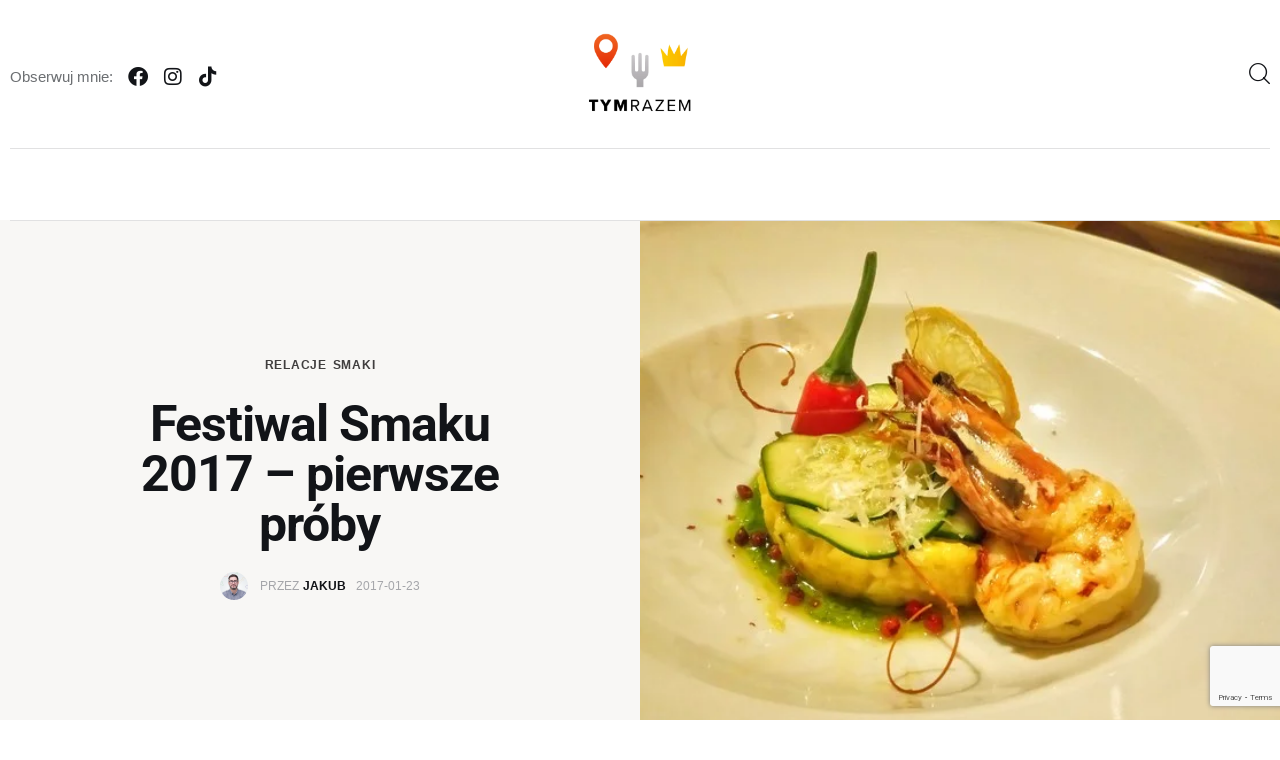

--- FILE ---
content_type: text/html; charset=UTF-8
request_url: https://tymrazem.pl/festiwal-smaku-2017-pierwsze-proby/
body_size: 60056
content:
<!DOCTYPE html><html lang="pl-PL" prefix="og: https://ogp.me/ns#" class="no-js scheme_default"><head><script data-no-optimize="1">var litespeed_docref=sessionStorage.getItem("litespeed_docref");litespeed_docref&&(Object.defineProperty(document,"referrer",{get:function(){return litespeed_docref}}),sessionStorage.removeItem("litespeed_docref"));</script> <meta charset="UTF-8"><meta name="viewport" content="width=device-width, initial-scale=1"><meta name="format-detection" content="telephone=no"><link rel="profile" href="//gmpg.org/xfn/11"><title>Festiwal Smaku 2017 - pierwsze próby - tymrazem.pl</title><meta name="description" content="Po ostatnim Festiwalu Smaku byłem całkiem zadowolony. I tym razem postanowiłem skosztować co kieleckie lokale zaproponowały."/><meta name="robots" content="follow, index, max-snippet:-1, max-video-preview:-1, max-image-preview:large"/><link rel="canonical" href="https://tymrazem.pl/festiwal-smaku-2017-pierwsze-proby/" /><meta property="og:locale" content="pl_PL" /><meta property="og:type" content="article" /><meta property="og:title" content="Festiwal Smaku 2017 - pierwsze próby - tymrazem.pl" /><meta property="og:description" content="Po ostatnim Festiwalu Smaku byłem całkiem zadowolony. I tym razem postanowiłem skosztować co kieleckie lokale zaproponowały." /><meta property="og:url" content="https://tymrazem.pl/festiwal-smaku-2017-pierwsze-proby/" /><meta property="og:site_name" content="tymrazem.pl - blog podróżniczy" /><meta property="article:publisher" content="https://www.facebook.com/tymrazem/" /><meta property="article:author" content="https://facebook.com/tymrazem" /><meta property="article:tag" content="festiwal smaku" /><meta property="article:section" content="Relacje" /><meta property="og:image" content="https://tymrazem.pl/wp-content/uploads/2017/01/DSC_3774-01-1.jpg" /><meta property="og:image:secure_url" content="https://tymrazem.pl/wp-content/uploads/2017/01/DSC_3774-01-1.jpg" /><meta property="og:image:width" content="800" /><meta property="og:image:height" content="451" /><meta property="og:image:alt" content="Festiwal Smaku" /><meta property="og:image:type" content="image/jpeg" /><meta property="article:published_time" content="2017-01-23T18:41:13+01:00" /><meta name="twitter:card" content="summary_large_image" /><meta name="twitter:title" content="Festiwal Smaku 2017 - pierwsze próby - tymrazem.pl" /><meta name="twitter:description" content="Po ostatnim Festiwalu Smaku byłem całkiem zadowolony. I tym razem postanowiłem skosztować co kieleckie lokale zaproponowały." /><meta name="twitter:image" content="https://tymrazem.pl/wp-content/uploads/2017/01/DSC_3774-01-1.jpg" /> <script type="application/ld+json" class="rank-math-schema">{"@context":"https://schema.org","@graph":[{"@type":["Person","Organization"],"@id":"https://tymrazem.pl/#person","name":"Jakub","sameAs":["https://www.facebook.com/tymrazem/"],"logo":{"@type":"ImageObject","@id":"https://tymrazem.pl/#logo","url":"https://tymrazem.pl/wp-content/uploads/2023/01/cropped-logo-2.png","contentUrl":"https://tymrazem.pl/wp-content/uploads/2023/01/cropped-logo-2.png","caption":"tymrazem.pl - blog podr\u00f3\u017cniczy","inLanguage":"pl-PL","width":"800","height":"499"},"image":{"@type":"ImageObject","@id":"https://tymrazem.pl/#logo","url":"https://tymrazem.pl/wp-content/uploads/2023/01/cropped-logo-2.png","contentUrl":"https://tymrazem.pl/wp-content/uploads/2023/01/cropped-logo-2.png","caption":"tymrazem.pl - blog podr\u00f3\u017cniczy","inLanguage":"pl-PL","width":"800","height":"499"}},{"@type":"WebSite","@id":"https://tymrazem.pl/#website","url":"https://tymrazem.pl","name":"tymrazem.pl - blog podr\u00f3\u017cniczy","publisher":{"@id":"https://tymrazem.pl/#person"},"inLanguage":"pl-PL"},{"@type":"ImageObject","@id":"https://tymrazem.pl/wp-content/uploads/2017/01/DSC_3774-01-1.jpg","url":"https://tymrazem.pl/wp-content/uploads/2017/01/DSC_3774-01-1.jpg","width":"800","height":"451","inLanguage":"pl-PL"},{"@type":"BreadcrumbList","@id":"https://tymrazem.pl/festiwal-smaku-2017-pierwsze-proby/#breadcrumb","itemListElement":[{"@type":"ListItem","position":"1","item":{"@id":"https://tymrazem.pl","name":"Strona g\u0142\u00f3wna"}},{"@type":"ListItem","position":"2","item":{"@id":"https://tymrazem.pl/festiwal-smaku-2017-pierwsze-proby/","name":"Festiwal Smaku 2017 &#8211; pierwsze pr\u00f3by"}}]},{"@type":"WebPage","@id":"https://tymrazem.pl/festiwal-smaku-2017-pierwsze-proby/#webpage","url":"https://tymrazem.pl/festiwal-smaku-2017-pierwsze-proby/","name":"Festiwal Smaku 2017 - pierwsze pr\u00f3by - tymrazem.pl","datePublished":"2017-01-23T18:41:13+01:00","dateModified":"2017-01-23T18:41:13+01:00","isPartOf":{"@id":"https://tymrazem.pl/#website"},"primaryImageOfPage":{"@id":"https://tymrazem.pl/wp-content/uploads/2017/01/DSC_3774-01-1.jpg"},"inLanguage":"pl-PL","breadcrumb":{"@id":"https://tymrazem.pl/festiwal-smaku-2017-pierwsze-proby/#breadcrumb"}},{"@type":"Person","@id":"https://tymrazem.pl/author/admin/","name":"Jakub","url":"https://tymrazem.pl/author/admin/","image":{"@type":"ImageObject","@id":"https://tymrazem.pl/wp-content/litespeed/avatar/df255295279e769ce307700244a38aed.jpg?ver=1768388261","url":"https://tymrazem.pl/wp-content/litespeed/avatar/df255295279e769ce307700244a38aed.jpg?ver=1768388261","caption":"Jakub","inLanguage":"pl-PL"},"sameAs":["https://tymrazem.pl","https://facebook.com/tymrazem"]},{"@type":"BlogPosting","headline":"Festiwal Smaku 2017 - pierwsze pr\u00f3by - tymrazem.pl","keywords":"Festiwal Smaku","datePublished":"2017-01-23T18:41:13+01:00","dateModified":"2017-01-23T18:41:13+01:00","author":{"@id":"https://tymrazem.pl/author/admin/","name":"Jakub"},"publisher":{"@id":"https://tymrazem.pl/#person"},"description":"Po ostatnim Festiwalu Smaku by\u0142em ca\u0142kiem zadowolony. I tym razem postanowi\u0142em skosztowa\u0107 co kieleckie lokale zaproponowa\u0142y.","name":"Festiwal Smaku 2017 - pierwsze pr\u00f3by - tymrazem.pl","@id":"https://tymrazem.pl/festiwal-smaku-2017-pierwsze-proby/#richSnippet","isPartOf":{"@id":"https://tymrazem.pl/festiwal-smaku-2017-pierwsze-proby/#webpage"},"image":{"@id":"https://tymrazem.pl/wp-content/uploads/2017/01/DSC_3774-01-1.jpg"},"inLanguage":"pl-PL","mainEntityOfPage":{"@id":"https://tymrazem.pl/festiwal-smaku-2017-pierwsze-proby/#webpage"}}]}</script> <link rel='dns-prefetch' href='//fonts.googleapis.com' /><link rel="alternate" type="application/rss+xml" title="tymrazem.pl &raquo; Kanał z wpisami" href="https://tymrazem.pl/feed/" /><link rel="alternate" type="application/rss+xml" title="tymrazem.pl &raquo; Kanał z komentarzami" href="https://tymrazem.pl/comments/feed/" /><link rel="alternate" title="oEmbed (JSON)" type="application/json+oembed" href="https://tymrazem.pl/wp-json/oembed/1.0/embed?url=https%3A%2F%2Ftymrazem.pl%2Ffestiwal-smaku-2017-pierwsze-proby%2F&#038;lang=pl" /><link rel="alternate" title="oEmbed (XML)" type="text/xml+oembed" href="https://tymrazem.pl/wp-json/oembed/1.0/embed?url=https%3A%2F%2Ftymrazem.pl%2Ffestiwal-smaku-2017-pierwsze-proby%2F&#038;format=xml&#038;lang=pl" /><meta property="og:type" content="article" /><meta property="og:url" content="https://tymrazem.pl/festiwal-smaku-2017-pierwsze-proby/" /><meta property="og:title" content="Festiwal Smaku 2017 &#8211; pierwsze próby" /><meta property="og:description" content="
Po ostatnim Festiwalu Smaku byłem całkiem zadowolony. I tym razem postanowiłem skosztować co kieleckie lokale zaproponowały. Nauczony doświadczeniem, że ostatniego dnia będą tłumy lub nic nie będzie postanowiłem zacząć od razu. Na pierwszy ogień poszły trzy lokale. Właściwie cztery, ale o tym za chwilę.Głodny bardzo nie byłem, ale postanowiłem się dla Was poświęcić ;)" /><meta property="og:image" content="https://tymrazem.pl/wp-content/uploads/2017/01/DSC_3774-01-1.jpg"/><style id='wp-img-auto-sizes-contain-inline-css' type='text/css'>img:is([sizes=auto i],[sizes^="auto," i]){contain-intrinsic-size:3000px 1500px}
/*# sourceURL=wp-img-auto-sizes-contain-inline-css */</style><style id="litespeed-ucss">@font-face{font-display:swap;font-family:"trx_addons_icons";src:url(/wp-content/plugins/trx_addons/css/font-icons/font/trx_addons_icons.eot?60489628);src:url(/wp-content/plugins/trx_addons/css/font-icons/font/trx_addons_icons.eot?60489628#iefix)format("embedded-opentype"),url(/wp-content/plugins/trx_addons/css/font-icons/font/trx_addons_icons.woff2?60489628)format("woff2"),url(/wp-content/plugins/trx_addons/css/font-icons/font/trx_addons_icons.woff?60489628)format("woff"),url(/wp-content/plugins/trx_addons/css/font-icons/font/trx_addons_icons.ttf?60489628)format("truetype"),url(/wp-content/plugins/trx_addons/css/font-icons/font/trx_addons_icons.svg?60489628#trx_addons_icons)format("svg");font-weight:400;font-style:normal}[class*=" trx_addons_icon-"]:before{font-family:"trx_addons_icons";font-style:normal;speak:never;display:inline-block;text-decoration:inherit;text-align:center;font-variant:normal;text-transform:none;-webkit-font-smoothing:antialiased;-moz-osx-font-smoothing:grayscale}.trx_addons_icon-up:before{content:""}.trx_addons_icon-user-alt:before{content:""}.trx_addons_icon-search:before{content:""}@font-face{font-display:swap;font-family:"fontello";src:url(/wp-content/themes/kicker/skins/default/css/font-icons/font/fontello.eot?87149693);src:url(/wp-content/themes/kicker/skins/default/css/font-icons/font/fontello.eot?87149693#iefix)format("embedded-opentype"),url(/wp-content/themes/kicker/skins/default/css/font-icons/font/fontello.woff2?87149693)format("woff2"),url(/wp-content/themes/kicker/skins/default/css/font-icons/font/fontello.woff?87149693)format("woff"),url(/wp-content/themes/kicker/skins/default/css/font-icons/font/fontello.ttf?87149693)format("truetype"),url(/wp-content/themes/kicker/skins/default/css/font-icons/font/fontello.svg?87149693#fontello)format("svg");font-weight:400;font-style:normal}[class^=icon-]:before{font-family:"fontello";speak:never;text-decoration:inherit;text-align:center;font-variant:normal;text-transform:none;-webkit-font-smoothing:antialiased;-moz-osx-font-smoothing:grayscale}.icon-facebook:before{content:""}.icon-instagramm:before{content:""}.icon-twitter:before{content:""}.icon-link:before{content:""}.icon-email:before{content:""}.icon-login-1:before{content:""}.wp-block-image img{height:auto;max-width:100%;vertical-align:bottom}.wp-block-image .aligncenter{display:table;margin-left:auto;margin-right:auto}.wp-block-image figure{margin:0}.wp-block-image img,ul{box-sizing:border-box}.entry-content{counter-reset:footnotes}:root{--wp--preset--font-size--normal:16px;--wp--preset--font-size--huge:42px}.screen-reader-text{clip-path:inset(50%);word-wrap:normal!important}.screen-reader-text:focus{clip-path:none}html :where(img[class*=wp-image-]){height:auto;max-width:100%}:where(figure){margin:0 0 1em}:root{--ag-form-margin:auto auto}.mfp-close{-webkit-user-select:none;-moz-user-select:none;user-select:none}.mfp-hide,.sc_item_filters_tabs li:before{display:none!important}.mfp-close{width:44px;height:44px;line-height:44px;position:absolute;right:0;top:0;text-decoration:none;text-align:center;padding:0 0 18px 10px;color:#fff;font-style:normal;font-size:28px;font-family:Arial,Baskerville,monospace}.mfp-close:focus,.mfp-close:hover{opacity:1}.mfp-close:active{top:1px}html{font-family:inherit}a,article,aside,div,form,li,p,section,span,ul{font-family:inherit;font-size:100%}body,h1,h2,h3,h5,h6{outline:0;-ms-word-wrap:break-word;word-wrap:break-word}body,label{font-size:100%}a,article,aside,button,div,form,html,input,label,li,p,section,span,ul{line-height:inherit;font-weight:inherit;font-style:inherit;outline:0;-ms-word-wrap:break-word;word-wrap:break-word}a img,button,form,input,label{border:0}body,html{margin:0;padding:0;width:100%}html{-webkit-text-size-adjust:100%;-ms-text-size-adjust:100%;-webkit-tap-highlight-color:#fff0;overflow-x:hidden;height:100%;overflow-y:scroll!important}.trx_addons_button_close_icon:after,.trx_addons_button_close_icon:before{border-top:2px solid #fff}.trx_addons_scroll_to_top{display:block;background:#fff;cursor:pointer;opacity:0;position:fixed;z-index:100001;bottom:-4em;right:2em;width:3em;height:3em;line-height:3em;text-align:center}.trx_addons_scroll_to_top.trx_addons_scroll_to_top.trx_addons_scroll_to_top{-webkit-transition:-webkit-transform .3s ease,bottom .3s ease,color .3s ease,background-color .3s ease,border-color .3s ease,opacity .3s ease;-ms-transition:-ms-transform .3s ease,bottom .3s ease,color .3s ease,background-color .3s ease,border-color .3s ease,opacity .3s ease;transition:transform .3s ease,bottom .3s ease,color .3s ease,background-color .3s ease,border-color .3s ease,opacity .3s ease}.trx_addons_scroll_to_top:before{margin:0!important}.trx_addons_scroll_to_top .trx_addons_scroll_progress{pointer-events:none;display:block}.trx_addons_scroll_to_top .trx_addons_scroll_progress.trx_addons_scroll_progress_type_round{position:absolute;z-index:-1;top:0;left:0;width:100%;height:100%;line-height:100%;text-align:center;-webkit-transform:rotate(-90deg);-ms-transform:rotate(-90deg);transform:rotate(-90deg);-webkit-backface-visibility:hidden}.trx_addons_tabs .trx_addons_tabs_content{padding:0;border:0;overflow:hidden}a.trx_addons_popup_link:before{display:inline-block;line-height:inherit;margin-right:.4em}.trx_addons_popup{position:relative;margin:0 auto;font-family:inherit;font-size:1em;line-height:inherit;background-color:#f7f7f7;background-image:none;color:#888;-webkit-box-sizing:border-box;-ms-box-sizing:border-box;box-sizing:border-box;-webkit-box-shadow:0 0 20px 0 rgb(0 0 0/.2);-ms-box-shadow:0 0 20px 0 rgb(0 0 0/.2);box-shadow:0 0 20px 0 rgb(0 0 0/.2)}.trx_addons_popup_form_wrap form{position:static}.trx_addons_popup_form_field .sc_form_field{margin-bottom:.8667em}.trx_addons_popup_form_field_remember{font-size:.8667em;letter-spacing:0;margin:0}.trx_addons_popup_form_field_forgot_password{margin-right:1em}.trx_addons_popup_form_field_remember input[type=checkbox]+label{vertical-align:baseline}.trx_addons_popup_form_field_submit{clear:both;padding-top:1.5em}.trx_addons_popup_form_field_submit .submit_button{padding:1em 2em}.trx_addons_message_box{display:none;background-color:#e5f5fa;color:#007599;z-index:1000;-webkit-transform:translate(-50%,-50%);-ms-transform:translate(-50%,-50%);transform:translate(-50%,-50%);-webkit-box-sizing:border-box;-ms-box-sizing:border-box;box-sizing:border-box;-webkit-box-shadow:4px 4px 16px 0 rgb(0 0 200/.3);-ms-box-shadow:4px 4px 16px 0 rgb(0 0 200/.3);box-shadow:4px 4px 16px 0 rgb(0 0 200/.3)}form .trx_addons_message_box{min-width:60%}[class*=" trx_addons_icon-"]:before{margin:0;width:auto;font-size:inherit;line-height:inherit!important;font-weight:inherit}.post_meta_item{margin-left:.5em}.post_meta_item:before{line-height:inherit;margin:0 .3em 0 0}.socials_share{position:relative;vertical-align:top}.socials_share.socials_wrap{margin:0}.socials_share .socials_caption{display:inline-block;margin-right:1em}.socials_share .socials_caption:before{content:"";font-family:"trx_addons_icons";margin-right:.4em;color:inherit}.widget_area .post_item,aside .post_item{overflow:hidden;text-align:left;margin-bottom:0;background-color:transparent!important;position:relative}aside .post_item+.post_item{margin-top:1.6em}.widget_area .post_item .post_content,aside .post_item .post_content{overflow:hidden}.widget_area .post_item .post_thumb,aside .post_item .post_thumb{float:left;width:5em;height:5em;margin:0 1em 4px 0;overflow:hidden}.widget_area .post_item .post_thumb img,aside .post_item .post_thumb img{width:100%}.widget_area .post_item .post_title,aside .post_item .post_title{margin:-2px 0 4px;text-align:left;line-height:1.25em;font-weight:400}.widget_area .post_item .post_info,aside .post_item .post_info{margin-bottom:0}.sc_layouts_menu_nav ul:after,.sc_layouts_menu_nav:after{content:" ";clear:both;width:100%;height:0;display:block}:root{--trx-addons-reviews-block-mark-border:6px;--sc-space-tiny:1rem;--sc-space-small:2rem;--sc-space-medium:3.3333rem;--sc-space-large:6.6667rem;--sc-space-big:var(--sc-space-large);--sc-space-huge:8.6667rem;--sc-shift-tiny:2em;--sc-shift-small:4em;--sc-shift-medium:6em;--sc-shift-large:8em}.sc_item_featured{position:relative}div[class*=_item_on_plate] div:not(.sc_item_featured)>[class*=post_info_]{padding:1.5em 1.5em 0}.sc_item_featured.post_featured_bg[data-ratio]:before{content:" ";width:0;height:0;display:inline-block;vertical-align:top;margin-left:-.3em}.sc_item_filters{margin-bottom:2em}.sc_item_filters_align_right,.sc_item_filters_tabs{display:-webkit-flex;display:-ms-flexbox;display:flex}.sc_item_filters_align_right{-webkit-flex-wrap:nowrap;-ms-flex-wrap:nowrap;flex-wrap:nowrap;-webkit-justify-content:space-between;-ms-flex-pack:space-between;justify-content:space-between;-webkit-align-items:flex-end;-ms-flex-align:end;align-items:flex-end}.sc_item_filters_align_right .sc_item_filters_tabs{max-width:80%}.sc_item_filters_align_right .sc_item_filters_tabs,.sc_item_filters_align_right.sc_item_filters_no_title{-webkit-justify-content:flex-start;-ms-flex-pack:start;justify-content:flex-start}.sc_item_filters_align_right .sc_item_filters_tabs{order:1}.sc_item_filters_tabs{-webkit-flex-wrap:wrap;-ms-flex-wrap:wrap;flex-wrap:wrap;-webkit-justify-content:center;-ms-flex-pack:center;justify-content:center;font-size:1.15em;list-style-type:none!important;margin:0!important;padding:0!important}ul.sc_layouts_submenu .sc_item_filters_tabs{font-size:1em}.sc_item_filters_tabs li{display:inline-block}:root{--trx-addons-parallax-x-anchor:center;--trx-addons-parallax-y-anchor:center}.elementor-section-content-middle .elementor-widget-wrap{-webkit-align-items:center;-ms-flex-align:center;align-items:center}.sc_content_align_right.elementor-column .elementor-widget-wrap,.sc_content_align_right[class*=sc_inner_width_]{-webkit-justify-content:flex-end;-ms-flex-pack:end;justify-content:flex-end}.elementor-widget-text-editor .elementor-widget-container>:first-child,.elementor-widget-text-editor>:first-child{margin-top:0}.elementor-widget-text-editor .elementor-widget-container>:last-child,.elementor-widget-text-editor>:last-child{margin-bottom:0}.sc_layouts_row{-webkit-box-sizing:border-box;-ms-box-sizing:border-box;box-sizing:border-box}.sc_layouts_row .sc_layouts_item{margin-top:.5em!important;margin-bottom:.5em!important}.sc_layouts_row .elementor-widget-spacer,.sc_layouts_row .sc_layouts_item.elementor-widget-spacer,.sc_layouts_submenu .elementor-widget-spacer{margin-top:0!important;margin-bottom:0!important}.sc_layouts_item{max-width:100%}.sc_layouts_column .sc_layouts_item:not(.elementor-widget-divider):not(.elementor-widget-spacer){display:inline-block;vertical-align:middle;width:auto!important}.sc_layouts_column_align_left .sc_layouts_item:last-child{margin-right:0!important}.sc_layouts_column_align_right .sc_layouts_item:not(.elementor-widget-divider):not(.elementor-widget-spacer):first-child{margin-left:0!important}.sc_layouts_column .elementor-widget-spacer{width:100%}.sc_layouts_column_align_left{text-align:left}.sc_layouts_column_align_center{text-align:center}.sc_layouts_column_align_right{text-align:right}.sc_layouts_column_align_left .elementor-widget-wrap{-webkit-justify-content:flex-start;-ms-flex-pack:start;justify-content:flex-start}.sc_layouts_column_align_center .elementor-widget-wrap{-webkit-justify-content:center;-ms-flex-pack:center;justify-content:center}.sc_layouts_column_align_right .elementor-widget-wrap{-webkit-justify-content:flex-end;-ms-flex-pack:end;justify-content:flex-end}@media (min-width:2160px){.hide_on_wide,.sc_layouts_hide_on_wide{display:none!important}}@media (min-width:1680px) and (max-width:2159px){.hide_on_desktop,.sc_layouts_hide_on_desktop{display:none!important}}@media (min-width:1280px) and (max-width:1679px){.hide_on_notebook,.sc_layouts_hide_on_notebook{display:none!important}}@media (min-width:768px) and (max-width:1279px){.hide_on_tablet,.sc_layouts_hide_on_tablet{display:none!important}}@media (max-width:767px){.hide_on_mobile,.sc_layouts_hide_on_mobile{display:none!important}}.sc_layouts_iconed_text{white-space:nowrap}.sc_layouts_item_link{display:block}.sc_layouts_item_icon{display:inline-block;-webkit-transition:color .3s ease;-ms-transition:color .3s ease;transition:color .3s ease}.sc_layouts_item_details{display:inline-block;vertical-align:middle;white-space:normal}.sc_layouts_item_icon+.sc_layouts_item_details,.sc_layouts_row_type_compact .sc_layouts_item_details_line1+.sc_layouts_item_details_line2,.slider_outer_controls_top>.slider_controls_wrap>a+a{margin-left:.5em}.sc_layouts_column_icons_position_left .sc_layouts_item_details{text-align:left}.sc_layouts_item_details_line1,.sc_layouts_item_details_line2,article,aside,footer,h6>a,header,nav,section{display:block}.sc_layouts_menu_nav.sc_layouts_login_menu{font-size:1em}.sc_layouts_login_menu .menu-item:not(.menu-item-has-children) .trx_addons_login_link{padding:0}.sc_layouts_row_type_compact .sc_layouts_item,.sc_layouts_row_type_normal .sc_layouts_item{letter-spacing:0}.sc_layouts_row_type_compact .sc_layouts_item_icon{font-size:1.25em;font-weight:400}.sc_layouts_row_type_compact .sc_layouts_item input[type=text]{font-size:inherit;line-height:inherit;font-weight:inherit}.sc_layouts_row_type_compact .sc_layouts_item_details_line1,.sc_layouts_row_type_compact .sc_layouts_item_details_line2{display:inline-block;font-size:inherit;line-height:inherit;font-weight:inherit}.sc_layouts_row_type_normal{padding:2em 0}:root{--trx-addons-fixed-rows-duration:0.4s}body:not(.elementor-editor-active) .sc_layouts_row_hide_unfixed:not(.sc_layouts_row_fixed_on){height:0;padding:0;overflow:hidden}.sc_layouts_panel,.sc_layouts_panel_inner{-webkit-transition:-webkit-transform .8s ease,opacity 6s ease;-ms-transition:-ms-transform .8s ease,opacity 6s ease;transition:transform .8s ease,opacity 6s ease}.sc_layouts_panel{opacity:0}.sc_layouts_panel_inner{background-color:#fff;-webkit-box-sizing:border-box;-ms-box-sizing:border-box;box-sizing:border-box;width:100%;height:100%;padding:2em 3em}.sc_layouts_panel_left{position:fixed;top:0;left:0;max-width:100%;height:100%}.sc_layouts_panel_left.sc_layouts_effect_slide{-webkit-transform:translateX(-100%);-ms-transform:translateX(-100%);transform:translateX(-100%)}.sc_button{display:inline-block;vertical-align:top;white-space:nowrap;padding:1.5em 3em;background-position:center center;background-repeat:repeat;overflow:hidden;background-color:#efa758;color:#fff;-webkit-box-sizing:border-box;-ms-box-sizing:border-box;box-sizing:border-box;-webkit-transition:all .3s ease;-ms-transition:all .3s ease;transition:all .3s ease}.sc_button:hover{background-color:#007fc5}.sc_button_icon{font-weight:400;font-style:normal}.socials_wrap{display:block;vertical-align:middle;margin:0}.socials_wrap .social_item{display:inline-block;vertical-align:top;line-height:inherit;text-align:center;margin-right:8px}.socials_wrap .social_item:last-child{margin-right:0!important}.socials_wrap .social_item[data-copy-link-url]{position:relative}.socials_wrap:not(.socials_type_list) .social_item .social_icon{position:relative;display:block;background-size:100%;background-position:top center;-webkit-border-radius:50%;-ms-border-radius:50%}.socials_wrap .social_item .social_icon{-webkit-transition:color .3s ease,background-color .3s ease,border-color .3s ease;-ms-transition:color .3s ease,background-color .3s ease,border-color .3s ease;transition:color .3s ease,background-color .3s ease,border-color .3s ease}.slider_container{display:none;position:relative;overflow:hidden}.slider_outer{position:relative}.slider_container .slider-slide{position:relative;background-position:center;background-repeat:no-repeat;background-size:cover}.slider_container:not(.slider_height_fixed) .slider-wrapper{-webkit-align-items:stretch;-ms-flex-align:stretch;align-items:stretch}.slider_container:not(.slider_height_fixed) .slider-slide{height:auto}.slider_outer .slider_prev,.slider_outer_controls .slider_next{background-image:none!important;background-color:rgb(0 0 0/.5);color:#fff;display:inline-block;vertical-align:middle;width:3em;height:3em;line-height:3em;text-align:center;-webkit-border-radius:50%;-ms-border-radius:50%;border-radius:50%;-webkit-transition:all .3s ease;-ms-transition:all .3s ease;transition:all .3s ease}.slider_outer_controls_top .slider_controls_wrap>a{width:4.2em;height:2.8em}.slider_outer .slider_next:before,.slider_outer .slider_prev:before{margin:0;font-family:"trx_addons_icons"}.slider_controls_wrap .swiper-button-next:after,.slider_controls_wrap .swiper-button-prev:after{content:" ";display:none}.slider_outer .slider_prev:before{content:""}.slider_outer .slider_next:before{content:""}.slider_outer_controls_top>.slider_controls_wrap{position:absolute;z-index:11;right:0;width:auto}.sc_item_slider.slider_outer_controls_top>.slider_controls_wrap{top:-5em}.slider_outer_controls_top>.slider_controls_wrap>a{position:relative;top:auto;bottom:auto;left:auto;right:auto;margin:0;display:inline-block;vertical-align:middle}:root{--sc-slider-controller-height:100px}.sc_layouts_logo img{max-height:6em;width:auto;vertical-align:middle}.sc_layouts_row_type_compact .sc_layouts_logo img{max-height:4.5em}.sc_layouts_menu_mobile_button{display:none!important}.sc_layouts_menu_mobile_button .sc_layouts_item_icon{font-size:2em}.sc_layouts_menu_mobile_button .sc_layouts_item_icon:before{line-height:1.2em}.sc_layouts_menu{position:relative;z-index:1000;overflow:hidden;visibility:hidden;max-height:3em}.sc_layouts_menu_nav,.sc_layouts_menu_nav ul{display:inline-block;margin:0;padding:0;list-style-type:none!important}.sc_layouts_menu_nav li{margin:0;position:relative}.sc_layouts_menu_nav li>a{display:block;position:relative}.sc_layouts_menu_nav{text-align:left;vertical-align:middle;padding-left:0!important}.sc_layouts_menu_nav>li{position:relative;float:left;z-index:20}.sc_layouts_menu_nav>li+li{z-index:19}.sc_layouts_menu_nav>li+li+li{z-index:18}.sc_layouts_menu_nav>li+li+li+li{z-index:17}.sc_layouts_menu_nav>li+li+li+li+li{z-index:16}.sc_layouts_menu_nav>li+li+li+li+li+li{z-index:15}.sc_layouts_menu_nav>li+li+li+li+li+li+li{z-index:14}.sc_layouts_menu_nav>li>a{position:relative;color:#333;-webkit-transition:color .3s ease,background-color .3s ease,border-color .3s ease;-ms-transition:color .3s ease,background-color .3s ease,border-color .3s ease;transition:color .3s ease,background-color .3s ease,border-color .3s ease}.sc_layouts_menu_nav>li.current-menu-parent>a,.sc_layouts_menu_nav>li>a:hover{color:#efa758}.sc_layouts_menu_nav>li.menu-item-has-children>a:after{content:"";font-family:"trx_addons_icons";font-weight:400;position:absolute;z-index:1;top:50%;right:1em;-webkit-transform:translateY(-50%);-ms-transform:translateY(-50%);transform:translateY(-50%);-webkit-transition:color .3s ease;-ms-transition:color .3s ease;transition:color .3s ease}.sc_layouts_menu_nav>li ul:not(.sc_item_filters_tabs){position:absolute;display:none;z-index:10000;width:13em;padding:1.4em 0;text-align:left;background-color:#f0f0f0;-webkit-box-sizing:border-box;-ms-box-sizing:border-box;box-sizing:border-box;-webkit-box-shadow:1px 1px 2px 0 rgb(0 0 0/.2);-ms-box-shadow:1px 1px 2px 0 rgb(0 0 0/.2);box-shadow:1px 1px 2px 0 rgb(0 0 0/.2)}.sc_layouts_menu_nav>li li>a{color:#333;color:var(--theme-color-extra_text)!important;padding:.7em 1.55em}.sc_layouts_menu_nav>li li>a:hover{color:#efa758}.sc_layouts_menu_nav>li>ul{left:0;top:4.4em}.sc_layouts_menu_nav>li>ul ul{background-color:#f0f0f0;left:15.3em;margin:0 0 0 2px;top:-1em}.menu_mobile_nav li>ul.sc_layouts_submenu,.sc_layouts_menu li>ul.sc_layouts_submenu{-webkit-box-sizing:border-box;-ms-box-sizing:border-box;box-sizing:border-box;width:auto;max-width:75em;padding:1.4em}.search_wrap,.search_wrap .search_form{position:relative}.search_wrap .search_field{width:6em;vertical-align:middle;-webkit-box-sizing:border-box;-ms-box-sizing:border-box;box-sizing:border-box}.search_wrap .search_submit{position:absolute;z-index:1;left:0;padding:0;font-size:inherit;line-height:inherit;font-weight:inherit}.search_wrap .search_submit:before{margin:0}.sc_layouts_row_type_compact .search_wrap .search_field{border:0!important;background-color:transparent!important}.sc_layouts_row_type_compact .search_wrap .search_submit{font-size:1.25em;font-weight:400}.search_style_fullscreen .search_form{display:inline-block}.search_style_fullscreen .search_field{width:0;visibility:hidden}.search_style_fullscreen .search_field,.search_style_fullscreen .search_submit,.search_style_fullscreen .search_submit:before{-webkit-transition:none;-ms-transition:none;transition:none}.post_header_wrap_style_style-7 .post_featured.post_featured_bg:before,.search_style_fullscreen .search_close,template{display:none}.search_style_fullscreen .search_close:before{margin:0}@font-face{font-display:swap;font-family:eicons;src:url(/wp-content/plugins/elementor/assets/lib/eicons/fonts/eicons.eot?5.41.0);src:url(/wp-content/plugins/elementor/assets/lib/eicons/fonts/eicons.eot?5.41.0#iefix)format("embedded-opentype"),url(/wp-content/plugins/elementor/assets/lib/eicons/fonts/eicons.woff2?5.41.0)format("woff2"),url(/wp-content/plugins/elementor/assets/lib/eicons/fonts/eicons.woff?5.41.0)format("woff"),url(/wp-content/plugins/elementor/assets/lib/eicons/fonts/eicons.ttf?5.41.0)format("truetype"),url(/wp-content/plugins/elementor/assets/lib/eicons/fonts/eicons.svg?5.41.0#eicon)format("svg");font-weight:400;font-style:normal}.screen-reader-text{height:1px;overflow:hidden;top:-10000em;width:1px;border:0}.elementor *,.elementor :after,.elementor :before{box-sizing:border-box}.elementor a{box-shadow:none;text-decoration:none}.elementor img{border:0;border-radius:0;box-shadow:none;height:auto;max-width:100%}.elementor-widget-wrap .elementor-element.elementor-widget__width-auto{max-width:100%}.elementor-element{--flex-direction:initial;--flex-wrap:initial;--justify-content:initial;--align-items:initial;--align-content:initial;--gap:initial;--flex-basis:initial;--flex-grow:initial;--flex-shrink:initial;--order:initial;--align-self:initial;align-self:var(--align-self);flex-basis:var(--flex-basis);flex-grow:var(--flex-grow);flex-shrink:var(--flex-shrink);order:var(--order)}.elementor-element:where(.elementor-widget){align-content:var(--align-content);align-items:var(--align-items);flex-direction:var(--flex-direction);flex-wrap:var(--flex-wrap);gap:var(--row-gap) var(--column-gap);justify-content:var(--justify-content)}:root{--page-title-display:block}h1.entry-title{display:var(--page-title-display)}.elementor-section{position:relative}.elementor-section .elementor-container{display:flex;margin-left:auto;margin-right:auto;position:relative}@media (max-width:1024px){.elementor-section .elementor-container{flex-wrap:wrap}}.elementor-section.elementor-section-boxed>.elementor-container{max-width:1140px}.elementor-widget-wrap{align-content:flex-start;flex-wrap:wrap;position:relative;width:100%}.elementor:not(.elementor-bc-flex-widget) .elementor-widget-wrap{display:flex}.elementor-widget-wrap>.elementor-element,.trx_addons_popup .trx_addons_popup_form_field label.sc_form_field .sc_form_field_wrap input{width:100%}.elementor-widget{position:relative}.elementor-widget:not(:last-child){margin-bottom:var(--kit-widget-spacing,20px)}.elementor-widget:not(:last-child).elementor-widget__width-auto{margin-bottom:0}.elementor-column{display:flex;min-height:1px;position:relative}.elementor-column-gap-default>.elementor-column>.elementor-element-populated{padding:10px}.elementor-column-gap-extended>.elementor-column>.elementor-element-populated{padding:15px}.elementor-inner-section .elementor-column-gap-no .elementor-element-populated{padding:0}@media (min-width:768px){.elementor-column.elementor-col-33{width:33.333%}.elementor-column.elementor-col-66{width:66.666%}.elementor-column.elementor-col-100{width:100%}}@media (max-width:767px){.elementor-column{width:100%}}@media (prefers-reduced-motion:no-preference){html{scroll-behavior:smooth}}.elementor-element:not(.e-div-block-base) .elementor-widget-container{transition:background .3s,border .3s,border-radius .3s,box-shadow .3s,transform var(--e-transform-transition-duration,.4s)}.elementor-heading-title{line-height:1;margin:0;padding:0}.elementor-icon{color:#69727d;font-size:50px;line-height:1;text-align:center;transition:all .3s}.elementor-icon:hover{color:#69727d}.elementor-icon i{display:block;height:1em;position:relative;width:1em}.elementor-icon i:before{left:50%;position:absolute;transform:translateX(-50%)}@font-face{font-display:swap;font-family:"Roboto";font-style:italic;font-weight:100;font-stretch:100%;font-display:swap;src:url(https://tymrazem.pl/wp-content/uploads/elementor/google-fonts/fonts/roboto-kfo5cnqeu92fr1mu53zec9_vu3r1gihoszmkc3kawzu.woff2)format("woff2");unicode-range:U+0460-052F,U+1C80-1C8A,U+20B4,U+2DE0-2DFF,U+A640-A69F,U+FE2E-FE2F}@font-face{font-display:swap;font-family:"Roboto";font-style:italic;font-weight:100;font-stretch:100%;font-display:swap;src:url(https://tymrazem.pl/wp-content/uploads/elementor/google-fonts/fonts/roboto-kfo5cnqeu92fr1mu53zec9_vu3r1gihoszmkankawzu.woff2)format("woff2");unicode-range:U+0301,U+0400-045F,U+0490-0491,U+04B0-04B1,U+2116}@font-face{font-display:swap;font-family:"Roboto";font-style:italic;font-weight:100;font-stretch:100%;font-display:swap;src:url(https://tymrazem.pl/wp-content/uploads/elementor/google-fonts/fonts/roboto-kfo5cnqeu92fr1mu53zec9_vu3r1gihoszmkcnkawzu.woff2)format("woff2");unicode-range:U+1F00-1FFF}@font-face{font-display:swap;font-family:"Roboto";font-style:italic;font-weight:100;font-stretch:100%;font-display:swap;src:url(https://tymrazem.pl/wp-content/uploads/elementor/google-fonts/fonts/roboto-kfo5cnqeu92fr1mu53zec9_vu3r1gihoszmkbxkawzu.woff2)format("woff2");unicode-range:U+0370-0377,U+037A-037F,U+0384-038A,U+038C,U+038E-03A1,U+03A3-03FF}@font-face{font-display:swap;font-family:"Roboto";font-style:italic;font-weight:100;font-stretch:100%;font-display:swap;src:url(https://tymrazem.pl/wp-content/uploads/elementor/google-fonts/fonts/roboto-kfo5cnqeu92fr1mu53zec9_vu3r1gihoszmkenkawzu.woff2)format("woff2");unicode-range:U+0302-0303,U+0305,U+0307-0308,U+0310,U+0312,U+0315,U+031A,U+0326-0327,U+032C,U+032F-0330,U+0332-0333,U+0338,U+033A,U+0346,U+034D,U+0391-03A1,U+03A3-03A9,U+03B1-03C9,U+03D1,U+03D5-03D6,U+03F0-03F1,U+03F4-03F5,U+2016-2017,U+2034-2038,U+203C,U+2040,U+2043,U+2047,U+2050,U+2057,U+205F,U+2070-2071,U+2074-208E,U+2090-209C,U+20D0-20DC,U+20E1,U+20E5-20EF,U+2100-2112,U+2114-2115,U+2117-2121,U+2123-214F,U+2190,U+2192,U+2194-21AE,U+21B0-21E5,U+21F1-21F2,U+21F4-2211,U+2213-2214,U+2216-22FF,U+2308-230B,U+2310,U+2319,U+231C-2321,U+2336-237A,U+237C,U+2395,U+239B-23B7,U+23D0,U+23DC-23E1,U+2474-2475,U+25AF,U+25B3,U+25B7,U+25BD,U+25C1,U+25CA,U+25CC,U+25FB,U+266D-266F,U+27C0-27FF,U+2900-2AFF,U+2B0E-2B11,U+2B30-2B4C,U+2BFE,U+3030,U+FF5B,U+FF5D,U+1D400-1D7FF,U+1EE00-1EEFF}@font-face{font-display:swap;font-family:"Roboto";font-style:italic;font-weight:100;font-stretch:100%;font-display:swap;src:url(https://tymrazem.pl/wp-content/uploads/elementor/google-fonts/fonts/roboto-kfo5cnqeu92fr1mu53zec9_vu3r1gihoszmkahkawzu.woff2)format("woff2");unicode-range:U+0001-000C,U+000E-001F,U+007F-009F,U+20DD-20E0,U+20E2-20E4,U+2150-218F,U+2190,U+2192,U+2194-2199,U+21AF,U+21E6-21F0,U+21F3,U+2218-2219,U+2299,U+22C4-22C6,U+2300-243F,U+2440-244A,U+2460-24FF,U+25A0-27BF,U+2800-28FF,U+2921-2922,U+2981,U+29BF,U+29EB,U+2B00-2BFF,U+4DC0-4DFF,U+FFF9-FFFB,U+10140-1018E,U+10190-1019C,U+101A0,U+101D0-101FD,U+102E0-102FB,U+10E60-10E7E,U+1D2C0-1D2D3,U+1D2E0-1D37F,U+1F000-1F0FF,U+1F100-1F1AD,U+1F1E6-1F1FF,U+1F30D-1F30F,U+1F315,U+1F31C,U+1F31E,U+1F320-1F32C,U+1F336,U+1F378,U+1F37D,U+1F382,U+1F393-1F39F,U+1F3A7-1F3A8,U+1F3AC-1F3AF,U+1F3C2,U+1F3C4-1F3C6,U+1F3CA-1F3CE,U+1F3D4-1F3E0,U+1F3ED,U+1F3F1-1F3F3,U+1F3F5-1F3F7,U+1F408,U+1F415,U+1F41F,U+1F426,U+1F43F,U+1F441-1F442,U+1F444,U+1F446-1F449,U+1F44C-1F44E,U+1F453,U+1F46A,U+1F47D,U+1F4A3,U+1F4B0,U+1F4B3,U+1F4B9,U+1F4BB,U+1F4BF,U+1F4C8-1F4CB,U+1F4D6,U+1F4DA,U+1F4DF,U+1F4E3-1F4E6,U+1F4EA-1F4ED,U+1F4F7,U+1F4F9-1F4FB,U+1F4FD-1F4FE,U+1F503,U+1F507-1F50B,U+1F50D,U+1F512-1F513,U+1F53E-1F54A,U+1F54F-1F5FA,U+1F610,U+1F650-1F67F,U+1F687,U+1F68D,U+1F691,U+1F694,U+1F698,U+1F6AD,U+1F6B2,U+1F6B9-1F6BA,U+1F6BC,U+1F6C6-1F6CF,U+1F6D3-1F6D7,U+1F6E0-1F6EA,U+1F6F0-1F6F3,U+1F6F7-1F6FC,U+1F700-1F7FF,U+1F800-1F80B,U+1F810-1F847,U+1F850-1F859,U+1F860-1F887,U+1F890-1F8AD,U+1F8B0-1F8BB,U+1F8C0-1F8C1,U+1F900-1F90B,U+1F93B,U+1F946,U+1F984,U+1F996,U+1F9E9,U+1FA00-1FA6F,U+1FA70-1FA7C,U+1FA80-1FA89,U+1FA8F-1FAC6,U+1FACE-1FADC,U+1FADF-1FAE9,U+1FAF0-1FAF8,U+1FB00-1FBFF}@font-face{font-display:swap;font-family:"Roboto";font-style:italic;font-weight:100;font-stretch:100%;font-display:swap;src:url(https://tymrazem.pl/wp-content/uploads/elementor/google-fonts/fonts/roboto-kfo5cnqeu92fr1mu53zec9_vu3r1gihoszmkcxkawzu.woff2)format("woff2");unicode-range:U+0102-0103,U+0110-0111,U+0128-0129,U+0168-0169,U+01A0-01A1,U+01AF-01B0,U+0300-0301,U+0303-0304,U+0308-0309,U+0323,U+0329,U+1EA0-1EF9,U+20AB}@font-face{font-display:swap;font-family:"Roboto";font-style:italic;font-weight:100;font-stretch:100%;font-display:swap;src:url(https://tymrazem.pl/wp-content/uploads/elementor/google-fonts/fonts/roboto-kfo5cnqeu92fr1mu53zec9_vu3r1gihoszmkchkawzu.woff2)format("woff2");unicode-range:U+0100-02BA,U+02BD-02C5,U+02C7-02CC,U+02CE-02D7,U+02DD-02FF,U+0304,U+0308,U+0329,U+1D00-1DBF,U+1E00-1E9F,U+1EF2-1EFF,U+2020,U+20A0-20AB,U+20AD-20C0,U+2113,U+2C60-2C7F,U+A720-A7FF}@font-face{font-display:swap;font-family:"Roboto";font-style:italic;font-weight:100;font-stretch:100%;font-display:swap;src:url(https://tymrazem.pl/wp-content/uploads/elementor/google-fonts/fonts/roboto-kfo5cnqeu92fr1mu53zec9_vu3r1gihoszmkbnka.woff2)format("woff2");unicode-range:U+0000-00FF,U+0131,U+0152-0153,U+02BB-02BC,U+02C6,U+02DA,U+02DC,U+0304,U+0308,U+0329,U+2000-206F,U+20AC,U+2122,U+2191,U+2193,U+2212,U+2215,U+FEFF,U+FFFD}@font-face{font-display:swap;font-family:"Roboto";font-style:italic;font-weight:200;font-stretch:100%;font-display:swap;src:url(https://tymrazem.pl/wp-content/uploads/elementor/google-fonts/fonts/roboto-kfo5cnqeu92fr1mu53zec9_vu3r1gihoszmkc3kawzu.woff2)format("woff2");unicode-range:U+0460-052F,U+1C80-1C8A,U+20B4,U+2DE0-2DFF,U+A640-A69F,U+FE2E-FE2F}@font-face{font-display:swap;font-family:"Roboto";font-style:italic;font-weight:200;font-stretch:100%;font-display:swap;src:url(https://tymrazem.pl/wp-content/uploads/elementor/google-fonts/fonts/roboto-kfo5cnqeu92fr1mu53zec9_vu3r1gihoszmkankawzu.woff2)format("woff2");unicode-range:U+0301,U+0400-045F,U+0490-0491,U+04B0-04B1,U+2116}@font-face{font-display:swap;font-family:"Roboto";font-style:italic;font-weight:200;font-stretch:100%;font-display:swap;src:url(https://tymrazem.pl/wp-content/uploads/elementor/google-fonts/fonts/roboto-kfo5cnqeu92fr1mu53zec9_vu3r1gihoszmkcnkawzu.woff2)format("woff2");unicode-range:U+1F00-1FFF}@font-face{font-display:swap;font-family:"Roboto";font-style:italic;font-weight:200;font-stretch:100%;font-display:swap;src:url(https://tymrazem.pl/wp-content/uploads/elementor/google-fonts/fonts/roboto-kfo5cnqeu92fr1mu53zec9_vu3r1gihoszmkbxkawzu.woff2)format("woff2");unicode-range:U+0370-0377,U+037A-037F,U+0384-038A,U+038C,U+038E-03A1,U+03A3-03FF}@font-face{font-display:swap;font-family:"Roboto";font-style:italic;font-weight:200;font-stretch:100%;font-display:swap;src:url(https://tymrazem.pl/wp-content/uploads/elementor/google-fonts/fonts/roboto-kfo5cnqeu92fr1mu53zec9_vu3r1gihoszmkenkawzu.woff2)format("woff2");unicode-range:U+0302-0303,U+0305,U+0307-0308,U+0310,U+0312,U+0315,U+031A,U+0326-0327,U+032C,U+032F-0330,U+0332-0333,U+0338,U+033A,U+0346,U+034D,U+0391-03A1,U+03A3-03A9,U+03B1-03C9,U+03D1,U+03D5-03D6,U+03F0-03F1,U+03F4-03F5,U+2016-2017,U+2034-2038,U+203C,U+2040,U+2043,U+2047,U+2050,U+2057,U+205F,U+2070-2071,U+2074-208E,U+2090-209C,U+20D0-20DC,U+20E1,U+20E5-20EF,U+2100-2112,U+2114-2115,U+2117-2121,U+2123-214F,U+2190,U+2192,U+2194-21AE,U+21B0-21E5,U+21F1-21F2,U+21F4-2211,U+2213-2214,U+2216-22FF,U+2308-230B,U+2310,U+2319,U+231C-2321,U+2336-237A,U+237C,U+2395,U+239B-23B7,U+23D0,U+23DC-23E1,U+2474-2475,U+25AF,U+25B3,U+25B7,U+25BD,U+25C1,U+25CA,U+25CC,U+25FB,U+266D-266F,U+27C0-27FF,U+2900-2AFF,U+2B0E-2B11,U+2B30-2B4C,U+2BFE,U+3030,U+FF5B,U+FF5D,U+1D400-1D7FF,U+1EE00-1EEFF}@font-face{font-display:swap;font-family:"Roboto";font-style:italic;font-weight:200;font-stretch:100%;font-display:swap;src:url(https://tymrazem.pl/wp-content/uploads/elementor/google-fonts/fonts/roboto-kfo5cnqeu92fr1mu53zec9_vu3r1gihoszmkahkawzu.woff2)format("woff2");unicode-range:U+0001-000C,U+000E-001F,U+007F-009F,U+20DD-20E0,U+20E2-20E4,U+2150-218F,U+2190,U+2192,U+2194-2199,U+21AF,U+21E6-21F0,U+21F3,U+2218-2219,U+2299,U+22C4-22C6,U+2300-243F,U+2440-244A,U+2460-24FF,U+25A0-27BF,U+2800-28FF,U+2921-2922,U+2981,U+29BF,U+29EB,U+2B00-2BFF,U+4DC0-4DFF,U+FFF9-FFFB,U+10140-1018E,U+10190-1019C,U+101A0,U+101D0-101FD,U+102E0-102FB,U+10E60-10E7E,U+1D2C0-1D2D3,U+1D2E0-1D37F,U+1F000-1F0FF,U+1F100-1F1AD,U+1F1E6-1F1FF,U+1F30D-1F30F,U+1F315,U+1F31C,U+1F31E,U+1F320-1F32C,U+1F336,U+1F378,U+1F37D,U+1F382,U+1F393-1F39F,U+1F3A7-1F3A8,U+1F3AC-1F3AF,U+1F3C2,U+1F3C4-1F3C6,U+1F3CA-1F3CE,U+1F3D4-1F3E0,U+1F3ED,U+1F3F1-1F3F3,U+1F3F5-1F3F7,U+1F408,U+1F415,U+1F41F,U+1F426,U+1F43F,U+1F441-1F442,U+1F444,U+1F446-1F449,U+1F44C-1F44E,U+1F453,U+1F46A,U+1F47D,U+1F4A3,U+1F4B0,U+1F4B3,U+1F4B9,U+1F4BB,U+1F4BF,U+1F4C8-1F4CB,U+1F4D6,U+1F4DA,U+1F4DF,U+1F4E3-1F4E6,U+1F4EA-1F4ED,U+1F4F7,U+1F4F9-1F4FB,U+1F4FD-1F4FE,U+1F503,U+1F507-1F50B,U+1F50D,U+1F512-1F513,U+1F53E-1F54A,U+1F54F-1F5FA,U+1F610,U+1F650-1F67F,U+1F687,U+1F68D,U+1F691,U+1F694,U+1F698,U+1F6AD,U+1F6B2,U+1F6B9-1F6BA,U+1F6BC,U+1F6C6-1F6CF,U+1F6D3-1F6D7,U+1F6E0-1F6EA,U+1F6F0-1F6F3,U+1F6F7-1F6FC,U+1F700-1F7FF,U+1F800-1F80B,U+1F810-1F847,U+1F850-1F859,U+1F860-1F887,U+1F890-1F8AD,U+1F8B0-1F8BB,U+1F8C0-1F8C1,U+1F900-1F90B,U+1F93B,U+1F946,U+1F984,U+1F996,U+1F9E9,U+1FA00-1FA6F,U+1FA70-1FA7C,U+1FA80-1FA89,U+1FA8F-1FAC6,U+1FACE-1FADC,U+1FADF-1FAE9,U+1FAF0-1FAF8,U+1FB00-1FBFF}@font-face{font-display:swap;font-family:"Roboto";font-style:italic;font-weight:200;font-stretch:100%;font-display:swap;src:url(https://tymrazem.pl/wp-content/uploads/elementor/google-fonts/fonts/roboto-kfo5cnqeu92fr1mu53zec9_vu3r1gihoszmkcxkawzu.woff2)format("woff2");unicode-range:U+0102-0103,U+0110-0111,U+0128-0129,U+0168-0169,U+01A0-01A1,U+01AF-01B0,U+0300-0301,U+0303-0304,U+0308-0309,U+0323,U+0329,U+1EA0-1EF9,U+20AB}@font-face{font-display:swap;font-family:"Roboto";font-style:italic;font-weight:200;font-stretch:100%;font-display:swap;src:url(https://tymrazem.pl/wp-content/uploads/elementor/google-fonts/fonts/roboto-kfo5cnqeu92fr1mu53zec9_vu3r1gihoszmkchkawzu.woff2)format("woff2");unicode-range:U+0100-02BA,U+02BD-02C5,U+02C7-02CC,U+02CE-02D7,U+02DD-02FF,U+0304,U+0308,U+0329,U+1D00-1DBF,U+1E00-1E9F,U+1EF2-1EFF,U+2020,U+20A0-20AB,U+20AD-20C0,U+2113,U+2C60-2C7F,U+A720-A7FF}@font-face{font-display:swap;font-family:"Roboto";font-style:italic;font-weight:200;font-stretch:100%;font-display:swap;src:url(https://tymrazem.pl/wp-content/uploads/elementor/google-fonts/fonts/roboto-kfo5cnqeu92fr1mu53zec9_vu3r1gihoszmkbnka.woff2)format("woff2");unicode-range:U+0000-00FF,U+0131,U+0152-0153,U+02BB-02BC,U+02C6,U+02DA,U+02DC,U+0304,U+0308,U+0329,U+2000-206F,U+20AC,U+2122,U+2191,U+2193,U+2212,U+2215,U+FEFF,U+FFFD}@font-face{font-display:swap;font-family:"Roboto";font-style:italic;font-weight:300;font-stretch:100%;font-display:swap;src:url(https://tymrazem.pl/wp-content/uploads/elementor/google-fonts/fonts/roboto-kfo5cnqeu92fr1mu53zec9_vu3r1gihoszmkc3kawzu.woff2)format("woff2");unicode-range:U+0460-052F,U+1C80-1C8A,U+20B4,U+2DE0-2DFF,U+A640-A69F,U+FE2E-FE2F}@font-face{font-display:swap;font-family:"Roboto";font-style:italic;font-weight:300;font-stretch:100%;font-display:swap;src:url(https://tymrazem.pl/wp-content/uploads/elementor/google-fonts/fonts/roboto-kfo5cnqeu92fr1mu53zec9_vu3r1gihoszmkankawzu.woff2)format("woff2");unicode-range:U+0301,U+0400-045F,U+0490-0491,U+04B0-04B1,U+2116}@font-face{font-display:swap;font-family:"Roboto";font-style:italic;font-weight:300;font-stretch:100%;font-display:swap;src:url(https://tymrazem.pl/wp-content/uploads/elementor/google-fonts/fonts/roboto-kfo5cnqeu92fr1mu53zec9_vu3r1gihoszmkcnkawzu.woff2)format("woff2");unicode-range:U+1F00-1FFF}@font-face{font-display:swap;font-family:"Roboto";font-style:italic;font-weight:300;font-stretch:100%;font-display:swap;src:url(https://tymrazem.pl/wp-content/uploads/elementor/google-fonts/fonts/roboto-kfo5cnqeu92fr1mu53zec9_vu3r1gihoszmkbxkawzu.woff2)format("woff2");unicode-range:U+0370-0377,U+037A-037F,U+0384-038A,U+038C,U+038E-03A1,U+03A3-03FF}@font-face{font-display:swap;font-family:"Roboto";font-style:italic;font-weight:300;font-stretch:100%;font-display:swap;src:url(https://tymrazem.pl/wp-content/uploads/elementor/google-fonts/fonts/roboto-kfo5cnqeu92fr1mu53zec9_vu3r1gihoszmkenkawzu.woff2)format("woff2");unicode-range:U+0302-0303,U+0305,U+0307-0308,U+0310,U+0312,U+0315,U+031A,U+0326-0327,U+032C,U+032F-0330,U+0332-0333,U+0338,U+033A,U+0346,U+034D,U+0391-03A1,U+03A3-03A9,U+03B1-03C9,U+03D1,U+03D5-03D6,U+03F0-03F1,U+03F4-03F5,U+2016-2017,U+2034-2038,U+203C,U+2040,U+2043,U+2047,U+2050,U+2057,U+205F,U+2070-2071,U+2074-208E,U+2090-209C,U+20D0-20DC,U+20E1,U+20E5-20EF,U+2100-2112,U+2114-2115,U+2117-2121,U+2123-214F,U+2190,U+2192,U+2194-21AE,U+21B0-21E5,U+21F1-21F2,U+21F4-2211,U+2213-2214,U+2216-22FF,U+2308-230B,U+2310,U+2319,U+231C-2321,U+2336-237A,U+237C,U+2395,U+239B-23B7,U+23D0,U+23DC-23E1,U+2474-2475,U+25AF,U+25B3,U+25B7,U+25BD,U+25C1,U+25CA,U+25CC,U+25FB,U+266D-266F,U+27C0-27FF,U+2900-2AFF,U+2B0E-2B11,U+2B30-2B4C,U+2BFE,U+3030,U+FF5B,U+FF5D,U+1D400-1D7FF,U+1EE00-1EEFF}@font-face{font-display:swap;font-family:"Roboto";font-style:italic;font-weight:300;font-stretch:100%;font-display:swap;src:url(https://tymrazem.pl/wp-content/uploads/elementor/google-fonts/fonts/roboto-kfo5cnqeu92fr1mu53zec9_vu3r1gihoszmkahkawzu.woff2)format("woff2");unicode-range:U+0001-000C,U+000E-001F,U+007F-009F,U+20DD-20E0,U+20E2-20E4,U+2150-218F,U+2190,U+2192,U+2194-2199,U+21AF,U+21E6-21F0,U+21F3,U+2218-2219,U+2299,U+22C4-22C6,U+2300-243F,U+2440-244A,U+2460-24FF,U+25A0-27BF,U+2800-28FF,U+2921-2922,U+2981,U+29BF,U+29EB,U+2B00-2BFF,U+4DC0-4DFF,U+FFF9-FFFB,U+10140-1018E,U+10190-1019C,U+101A0,U+101D0-101FD,U+102E0-102FB,U+10E60-10E7E,U+1D2C0-1D2D3,U+1D2E0-1D37F,U+1F000-1F0FF,U+1F100-1F1AD,U+1F1E6-1F1FF,U+1F30D-1F30F,U+1F315,U+1F31C,U+1F31E,U+1F320-1F32C,U+1F336,U+1F378,U+1F37D,U+1F382,U+1F393-1F39F,U+1F3A7-1F3A8,U+1F3AC-1F3AF,U+1F3C2,U+1F3C4-1F3C6,U+1F3CA-1F3CE,U+1F3D4-1F3E0,U+1F3ED,U+1F3F1-1F3F3,U+1F3F5-1F3F7,U+1F408,U+1F415,U+1F41F,U+1F426,U+1F43F,U+1F441-1F442,U+1F444,U+1F446-1F449,U+1F44C-1F44E,U+1F453,U+1F46A,U+1F47D,U+1F4A3,U+1F4B0,U+1F4B3,U+1F4B9,U+1F4BB,U+1F4BF,U+1F4C8-1F4CB,U+1F4D6,U+1F4DA,U+1F4DF,U+1F4E3-1F4E6,U+1F4EA-1F4ED,U+1F4F7,U+1F4F9-1F4FB,U+1F4FD-1F4FE,U+1F503,U+1F507-1F50B,U+1F50D,U+1F512-1F513,U+1F53E-1F54A,U+1F54F-1F5FA,U+1F610,U+1F650-1F67F,U+1F687,U+1F68D,U+1F691,U+1F694,U+1F698,U+1F6AD,U+1F6B2,U+1F6B9-1F6BA,U+1F6BC,U+1F6C6-1F6CF,U+1F6D3-1F6D7,U+1F6E0-1F6EA,U+1F6F0-1F6F3,U+1F6F7-1F6FC,U+1F700-1F7FF,U+1F800-1F80B,U+1F810-1F847,U+1F850-1F859,U+1F860-1F887,U+1F890-1F8AD,U+1F8B0-1F8BB,U+1F8C0-1F8C1,U+1F900-1F90B,U+1F93B,U+1F946,U+1F984,U+1F996,U+1F9E9,U+1FA00-1FA6F,U+1FA70-1FA7C,U+1FA80-1FA89,U+1FA8F-1FAC6,U+1FACE-1FADC,U+1FADF-1FAE9,U+1FAF0-1FAF8,U+1FB00-1FBFF}@font-face{font-display:swap;font-family:"Roboto";font-style:italic;font-weight:300;font-stretch:100%;font-display:swap;src:url(https://tymrazem.pl/wp-content/uploads/elementor/google-fonts/fonts/roboto-kfo5cnqeu92fr1mu53zec9_vu3r1gihoszmkcxkawzu.woff2)format("woff2");unicode-range:U+0102-0103,U+0110-0111,U+0128-0129,U+0168-0169,U+01A0-01A1,U+01AF-01B0,U+0300-0301,U+0303-0304,U+0308-0309,U+0323,U+0329,U+1EA0-1EF9,U+20AB}@font-face{font-display:swap;font-family:"Roboto";font-style:italic;font-weight:300;font-stretch:100%;font-display:swap;src:url(https://tymrazem.pl/wp-content/uploads/elementor/google-fonts/fonts/roboto-kfo5cnqeu92fr1mu53zec9_vu3r1gihoszmkchkawzu.woff2)format("woff2");unicode-range:U+0100-02BA,U+02BD-02C5,U+02C7-02CC,U+02CE-02D7,U+02DD-02FF,U+0304,U+0308,U+0329,U+1D00-1DBF,U+1E00-1E9F,U+1EF2-1EFF,U+2020,U+20A0-20AB,U+20AD-20C0,U+2113,U+2C60-2C7F,U+A720-A7FF}@font-face{font-display:swap;font-family:"Roboto";font-style:italic;font-weight:300;font-stretch:100%;font-display:swap;src:url(https://tymrazem.pl/wp-content/uploads/elementor/google-fonts/fonts/roboto-kfo5cnqeu92fr1mu53zec9_vu3r1gihoszmkbnka.woff2)format("woff2");unicode-range:U+0000-00FF,U+0131,U+0152-0153,U+02BB-02BC,U+02C6,U+02DA,U+02DC,U+0304,U+0308,U+0329,U+2000-206F,U+20AC,U+2122,U+2191,U+2193,U+2212,U+2215,U+FEFF,U+FFFD}@font-face{font-display:swap;font-family:"Roboto";font-style:italic;font-weight:400;font-stretch:100%;font-display:swap;src:url(https://tymrazem.pl/wp-content/uploads/elementor/google-fonts/fonts/roboto-kfo5cnqeu92fr1mu53zec9_vu3r1gihoszmkc3kawzu.woff2)format("woff2");unicode-range:U+0460-052F,U+1C80-1C8A,U+20B4,U+2DE0-2DFF,U+A640-A69F,U+FE2E-FE2F}@font-face{font-display:swap;font-family:"Roboto";font-style:italic;font-weight:400;font-stretch:100%;font-display:swap;src:url(https://tymrazem.pl/wp-content/uploads/elementor/google-fonts/fonts/roboto-kfo5cnqeu92fr1mu53zec9_vu3r1gihoszmkankawzu.woff2)format("woff2");unicode-range:U+0301,U+0400-045F,U+0490-0491,U+04B0-04B1,U+2116}@font-face{font-display:swap;font-family:"Roboto";font-style:italic;font-weight:400;font-stretch:100%;font-display:swap;src:url(https://tymrazem.pl/wp-content/uploads/elementor/google-fonts/fonts/roboto-kfo5cnqeu92fr1mu53zec9_vu3r1gihoszmkcnkawzu.woff2)format("woff2");unicode-range:U+1F00-1FFF}@font-face{font-display:swap;font-family:"Roboto";font-style:italic;font-weight:400;font-stretch:100%;font-display:swap;src:url(https://tymrazem.pl/wp-content/uploads/elementor/google-fonts/fonts/roboto-kfo5cnqeu92fr1mu53zec9_vu3r1gihoszmkbxkawzu.woff2)format("woff2");unicode-range:U+0370-0377,U+037A-037F,U+0384-038A,U+038C,U+038E-03A1,U+03A3-03FF}@font-face{font-display:swap;font-family:"Roboto";font-style:italic;font-weight:400;font-stretch:100%;font-display:swap;src:url(https://tymrazem.pl/wp-content/uploads/elementor/google-fonts/fonts/roboto-kfo5cnqeu92fr1mu53zec9_vu3r1gihoszmkenkawzu.woff2)format("woff2");unicode-range:U+0302-0303,U+0305,U+0307-0308,U+0310,U+0312,U+0315,U+031A,U+0326-0327,U+032C,U+032F-0330,U+0332-0333,U+0338,U+033A,U+0346,U+034D,U+0391-03A1,U+03A3-03A9,U+03B1-03C9,U+03D1,U+03D5-03D6,U+03F0-03F1,U+03F4-03F5,U+2016-2017,U+2034-2038,U+203C,U+2040,U+2043,U+2047,U+2050,U+2057,U+205F,U+2070-2071,U+2074-208E,U+2090-209C,U+20D0-20DC,U+20E1,U+20E5-20EF,U+2100-2112,U+2114-2115,U+2117-2121,U+2123-214F,U+2190,U+2192,U+2194-21AE,U+21B0-21E5,U+21F1-21F2,U+21F4-2211,U+2213-2214,U+2216-22FF,U+2308-230B,U+2310,U+2319,U+231C-2321,U+2336-237A,U+237C,U+2395,U+239B-23B7,U+23D0,U+23DC-23E1,U+2474-2475,U+25AF,U+25B3,U+25B7,U+25BD,U+25C1,U+25CA,U+25CC,U+25FB,U+266D-266F,U+27C0-27FF,U+2900-2AFF,U+2B0E-2B11,U+2B30-2B4C,U+2BFE,U+3030,U+FF5B,U+FF5D,U+1D400-1D7FF,U+1EE00-1EEFF}@font-face{font-display:swap;font-family:"Roboto";font-style:italic;font-weight:400;font-stretch:100%;font-display:swap;src:url(https://tymrazem.pl/wp-content/uploads/elementor/google-fonts/fonts/roboto-kfo5cnqeu92fr1mu53zec9_vu3r1gihoszmkahkawzu.woff2)format("woff2");unicode-range:U+0001-000C,U+000E-001F,U+007F-009F,U+20DD-20E0,U+20E2-20E4,U+2150-218F,U+2190,U+2192,U+2194-2199,U+21AF,U+21E6-21F0,U+21F3,U+2218-2219,U+2299,U+22C4-22C6,U+2300-243F,U+2440-244A,U+2460-24FF,U+25A0-27BF,U+2800-28FF,U+2921-2922,U+2981,U+29BF,U+29EB,U+2B00-2BFF,U+4DC0-4DFF,U+FFF9-FFFB,U+10140-1018E,U+10190-1019C,U+101A0,U+101D0-101FD,U+102E0-102FB,U+10E60-10E7E,U+1D2C0-1D2D3,U+1D2E0-1D37F,U+1F000-1F0FF,U+1F100-1F1AD,U+1F1E6-1F1FF,U+1F30D-1F30F,U+1F315,U+1F31C,U+1F31E,U+1F320-1F32C,U+1F336,U+1F378,U+1F37D,U+1F382,U+1F393-1F39F,U+1F3A7-1F3A8,U+1F3AC-1F3AF,U+1F3C2,U+1F3C4-1F3C6,U+1F3CA-1F3CE,U+1F3D4-1F3E0,U+1F3ED,U+1F3F1-1F3F3,U+1F3F5-1F3F7,U+1F408,U+1F415,U+1F41F,U+1F426,U+1F43F,U+1F441-1F442,U+1F444,U+1F446-1F449,U+1F44C-1F44E,U+1F453,U+1F46A,U+1F47D,U+1F4A3,U+1F4B0,U+1F4B3,U+1F4B9,U+1F4BB,U+1F4BF,U+1F4C8-1F4CB,U+1F4D6,U+1F4DA,U+1F4DF,U+1F4E3-1F4E6,U+1F4EA-1F4ED,U+1F4F7,U+1F4F9-1F4FB,U+1F4FD-1F4FE,U+1F503,U+1F507-1F50B,U+1F50D,U+1F512-1F513,U+1F53E-1F54A,U+1F54F-1F5FA,U+1F610,U+1F650-1F67F,U+1F687,U+1F68D,U+1F691,U+1F694,U+1F698,U+1F6AD,U+1F6B2,U+1F6B9-1F6BA,U+1F6BC,U+1F6C6-1F6CF,U+1F6D3-1F6D7,U+1F6E0-1F6EA,U+1F6F0-1F6F3,U+1F6F7-1F6FC,U+1F700-1F7FF,U+1F800-1F80B,U+1F810-1F847,U+1F850-1F859,U+1F860-1F887,U+1F890-1F8AD,U+1F8B0-1F8BB,U+1F8C0-1F8C1,U+1F900-1F90B,U+1F93B,U+1F946,U+1F984,U+1F996,U+1F9E9,U+1FA00-1FA6F,U+1FA70-1FA7C,U+1FA80-1FA89,U+1FA8F-1FAC6,U+1FACE-1FADC,U+1FADF-1FAE9,U+1FAF0-1FAF8,U+1FB00-1FBFF}@font-face{font-display:swap;font-family:"Roboto";font-style:italic;font-weight:400;font-stretch:100%;font-display:swap;src:url(https://tymrazem.pl/wp-content/uploads/elementor/google-fonts/fonts/roboto-kfo5cnqeu92fr1mu53zec9_vu3r1gihoszmkcxkawzu.woff2)format("woff2");unicode-range:U+0102-0103,U+0110-0111,U+0128-0129,U+0168-0169,U+01A0-01A1,U+01AF-01B0,U+0300-0301,U+0303-0304,U+0308-0309,U+0323,U+0329,U+1EA0-1EF9,U+20AB}@font-face{font-display:swap;font-family:"Roboto";font-style:italic;font-weight:400;font-stretch:100%;font-display:swap;src:url(https://tymrazem.pl/wp-content/uploads/elementor/google-fonts/fonts/roboto-kfo5cnqeu92fr1mu53zec9_vu3r1gihoszmkchkawzu.woff2)format("woff2");unicode-range:U+0100-02BA,U+02BD-02C5,U+02C7-02CC,U+02CE-02D7,U+02DD-02FF,U+0304,U+0308,U+0329,U+1D00-1DBF,U+1E00-1E9F,U+1EF2-1EFF,U+2020,U+20A0-20AB,U+20AD-20C0,U+2113,U+2C60-2C7F,U+A720-A7FF}@font-face{font-display:swap;font-family:"Roboto";font-style:italic;font-weight:400;font-stretch:100%;font-display:swap;src:url(https://tymrazem.pl/wp-content/uploads/elementor/google-fonts/fonts/roboto-kfo5cnqeu92fr1mu53zec9_vu3r1gihoszmkbnka.woff2)format("woff2");unicode-range:U+0000-00FF,U+0131,U+0152-0153,U+02BB-02BC,U+02C6,U+02DA,U+02DC,U+0304,U+0308,U+0329,U+2000-206F,U+20AC,U+2122,U+2191,U+2193,U+2212,U+2215,U+FEFF,U+FFFD}@font-face{font-display:swap;font-family:"Roboto";font-style:italic;font-weight:500;font-stretch:100%;font-display:swap;src:url(https://tymrazem.pl/wp-content/uploads/elementor/google-fonts/fonts/roboto-kfo5cnqeu92fr1mu53zec9_vu3r1gihoszmkc3kawzu.woff2)format("woff2");unicode-range:U+0460-052F,U+1C80-1C8A,U+20B4,U+2DE0-2DFF,U+A640-A69F,U+FE2E-FE2F}@font-face{font-display:swap;font-family:"Roboto";font-style:italic;font-weight:500;font-stretch:100%;font-display:swap;src:url(https://tymrazem.pl/wp-content/uploads/elementor/google-fonts/fonts/roboto-kfo5cnqeu92fr1mu53zec9_vu3r1gihoszmkankawzu.woff2)format("woff2");unicode-range:U+0301,U+0400-045F,U+0490-0491,U+04B0-04B1,U+2116}@font-face{font-display:swap;font-family:"Roboto";font-style:italic;font-weight:500;font-stretch:100%;font-display:swap;src:url(https://tymrazem.pl/wp-content/uploads/elementor/google-fonts/fonts/roboto-kfo5cnqeu92fr1mu53zec9_vu3r1gihoszmkcnkawzu.woff2)format("woff2");unicode-range:U+1F00-1FFF}@font-face{font-display:swap;font-family:"Roboto";font-style:italic;font-weight:500;font-stretch:100%;font-display:swap;src:url(https://tymrazem.pl/wp-content/uploads/elementor/google-fonts/fonts/roboto-kfo5cnqeu92fr1mu53zec9_vu3r1gihoszmkbxkawzu.woff2)format("woff2");unicode-range:U+0370-0377,U+037A-037F,U+0384-038A,U+038C,U+038E-03A1,U+03A3-03FF}@font-face{font-display:swap;font-family:"Roboto";font-style:italic;font-weight:500;font-stretch:100%;font-display:swap;src:url(https://tymrazem.pl/wp-content/uploads/elementor/google-fonts/fonts/roboto-kfo5cnqeu92fr1mu53zec9_vu3r1gihoszmkenkawzu.woff2)format("woff2");unicode-range:U+0302-0303,U+0305,U+0307-0308,U+0310,U+0312,U+0315,U+031A,U+0326-0327,U+032C,U+032F-0330,U+0332-0333,U+0338,U+033A,U+0346,U+034D,U+0391-03A1,U+03A3-03A9,U+03B1-03C9,U+03D1,U+03D5-03D6,U+03F0-03F1,U+03F4-03F5,U+2016-2017,U+2034-2038,U+203C,U+2040,U+2043,U+2047,U+2050,U+2057,U+205F,U+2070-2071,U+2074-208E,U+2090-209C,U+20D0-20DC,U+20E1,U+20E5-20EF,U+2100-2112,U+2114-2115,U+2117-2121,U+2123-214F,U+2190,U+2192,U+2194-21AE,U+21B0-21E5,U+21F1-21F2,U+21F4-2211,U+2213-2214,U+2216-22FF,U+2308-230B,U+2310,U+2319,U+231C-2321,U+2336-237A,U+237C,U+2395,U+239B-23B7,U+23D0,U+23DC-23E1,U+2474-2475,U+25AF,U+25B3,U+25B7,U+25BD,U+25C1,U+25CA,U+25CC,U+25FB,U+266D-266F,U+27C0-27FF,U+2900-2AFF,U+2B0E-2B11,U+2B30-2B4C,U+2BFE,U+3030,U+FF5B,U+FF5D,U+1D400-1D7FF,U+1EE00-1EEFF}@font-face{font-display:swap;font-family:"Roboto";font-style:italic;font-weight:500;font-stretch:100%;font-display:swap;src:url(https://tymrazem.pl/wp-content/uploads/elementor/google-fonts/fonts/roboto-kfo5cnqeu92fr1mu53zec9_vu3r1gihoszmkahkawzu.woff2)format("woff2");unicode-range:U+0001-000C,U+000E-001F,U+007F-009F,U+20DD-20E0,U+20E2-20E4,U+2150-218F,U+2190,U+2192,U+2194-2199,U+21AF,U+21E6-21F0,U+21F3,U+2218-2219,U+2299,U+22C4-22C6,U+2300-243F,U+2440-244A,U+2460-24FF,U+25A0-27BF,U+2800-28FF,U+2921-2922,U+2981,U+29BF,U+29EB,U+2B00-2BFF,U+4DC0-4DFF,U+FFF9-FFFB,U+10140-1018E,U+10190-1019C,U+101A0,U+101D0-101FD,U+102E0-102FB,U+10E60-10E7E,U+1D2C0-1D2D3,U+1D2E0-1D37F,U+1F000-1F0FF,U+1F100-1F1AD,U+1F1E6-1F1FF,U+1F30D-1F30F,U+1F315,U+1F31C,U+1F31E,U+1F320-1F32C,U+1F336,U+1F378,U+1F37D,U+1F382,U+1F393-1F39F,U+1F3A7-1F3A8,U+1F3AC-1F3AF,U+1F3C2,U+1F3C4-1F3C6,U+1F3CA-1F3CE,U+1F3D4-1F3E0,U+1F3ED,U+1F3F1-1F3F3,U+1F3F5-1F3F7,U+1F408,U+1F415,U+1F41F,U+1F426,U+1F43F,U+1F441-1F442,U+1F444,U+1F446-1F449,U+1F44C-1F44E,U+1F453,U+1F46A,U+1F47D,U+1F4A3,U+1F4B0,U+1F4B3,U+1F4B9,U+1F4BB,U+1F4BF,U+1F4C8-1F4CB,U+1F4D6,U+1F4DA,U+1F4DF,U+1F4E3-1F4E6,U+1F4EA-1F4ED,U+1F4F7,U+1F4F9-1F4FB,U+1F4FD-1F4FE,U+1F503,U+1F507-1F50B,U+1F50D,U+1F512-1F513,U+1F53E-1F54A,U+1F54F-1F5FA,U+1F610,U+1F650-1F67F,U+1F687,U+1F68D,U+1F691,U+1F694,U+1F698,U+1F6AD,U+1F6B2,U+1F6B9-1F6BA,U+1F6BC,U+1F6C6-1F6CF,U+1F6D3-1F6D7,U+1F6E0-1F6EA,U+1F6F0-1F6F3,U+1F6F7-1F6FC,U+1F700-1F7FF,U+1F800-1F80B,U+1F810-1F847,U+1F850-1F859,U+1F860-1F887,U+1F890-1F8AD,U+1F8B0-1F8BB,U+1F8C0-1F8C1,U+1F900-1F90B,U+1F93B,U+1F946,U+1F984,U+1F996,U+1F9E9,U+1FA00-1FA6F,U+1FA70-1FA7C,U+1FA80-1FA89,U+1FA8F-1FAC6,U+1FACE-1FADC,U+1FADF-1FAE9,U+1FAF0-1FAF8,U+1FB00-1FBFF}@font-face{font-display:swap;font-family:"Roboto";font-style:italic;font-weight:500;font-stretch:100%;font-display:swap;src:url(https://tymrazem.pl/wp-content/uploads/elementor/google-fonts/fonts/roboto-kfo5cnqeu92fr1mu53zec9_vu3r1gihoszmkcxkawzu.woff2)format("woff2");unicode-range:U+0102-0103,U+0110-0111,U+0128-0129,U+0168-0169,U+01A0-01A1,U+01AF-01B0,U+0300-0301,U+0303-0304,U+0308-0309,U+0323,U+0329,U+1EA0-1EF9,U+20AB}@font-face{font-display:swap;font-family:"Roboto";font-style:italic;font-weight:500;font-stretch:100%;font-display:swap;src:url(https://tymrazem.pl/wp-content/uploads/elementor/google-fonts/fonts/roboto-kfo5cnqeu92fr1mu53zec9_vu3r1gihoszmkchkawzu.woff2)format("woff2");unicode-range:U+0100-02BA,U+02BD-02C5,U+02C7-02CC,U+02CE-02D7,U+02DD-02FF,U+0304,U+0308,U+0329,U+1D00-1DBF,U+1E00-1E9F,U+1EF2-1EFF,U+2020,U+20A0-20AB,U+20AD-20C0,U+2113,U+2C60-2C7F,U+A720-A7FF}@font-face{font-display:swap;font-family:"Roboto";font-style:italic;font-weight:500;font-stretch:100%;font-display:swap;src:url(https://tymrazem.pl/wp-content/uploads/elementor/google-fonts/fonts/roboto-kfo5cnqeu92fr1mu53zec9_vu3r1gihoszmkbnka.woff2)format("woff2");unicode-range:U+0000-00FF,U+0131,U+0152-0153,U+02BB-02BC,U+02C6,U+02DA,U+02DC,U+0304,U+0308,U+0329,U+2000-206F,U+20AC,U+2122,U+2191,U+2193,U+2212,U+2215,U+FEFF,U+FFFD}@font-face{font-display:swap;font-family:"Roboto";font-style:italic;font-weight:600;font-stretch:100%;font-display:swap;src:url(https://tymrazem.pl/wp-content/uploads/elementor/google-fonts/fonts/roboto-kfo5cnqeu92fr1mu53zec9_vu3r1gihoszmkc3kawzu.woff2)format("woff2");unicode-range:U+0460-052F,U+1C80-1C8A,U+20B4,U+2DE0-2DFF,U+A640-A69F,U+FE2E-FE2F}@font-face{font-display:swap;font-family:"Roboto";font-style:italic;font-weight:600;font-stretch:100%;font-display:swap;src:url(https://tymrazem.pl/wp-content/uploads/elementor/google-fonts/fonts/roboto-kfo5cnqeu92fr1mu53zec9_vu3r1gihoszmkankawzu.woff2)format("woff2");unicode-range:U+0301,U+0400-045F,U+0490-0491,U+04B0-04B1,U+2116}@font-face{font-display:swap;font-family:"Roboto";font-style:italic;font-weight:600;font-stretch:100%;font-display:swap;src:url(https://tymrazem.pl/wp-content/uploads/elementor/google-fonts/fonts/roboto-kfo5cnqeu92fr1mu53zec9_vu3r1gihoszmkcnkawzu.woff2)format("woff2");unicode-range:U+1F00-1FFF}@font-face{font-display:swap;font-family:"Roboto";font-style:italic;font-weight:600;font-stretch:100%;font-display:swap;src:url(https://tymrazem.pl/wp-content/uploads/elementor/google-fonts/fonts/roboto-kfo5cnqeu92fr1mu53zec9_vu3r1gihoszmkbxkawzu.woff2)format("woff2");unicode-range:U+0370-0377,U+037A-037F,U+0384-038A,U+038C,U+038E-03A1,U+03A3-03FF}@font-face{font-display:swap;font-family:"Roboto";font-style:italic;font-weight:600;font-stretch:100%;font-display:swap;src:url(https://tymrazem.pl/wp-content/uploads/elementor/google-fonts/fonts/roboto-kfo5cnqeu92fr1mu53zec9_vu3r1gihoszmkenkawzu.woff2)format("woff2");unicode-range:U+0302-0303,U+0305,U+0307-0308,U+0310,U+0312,U+0315,U+031A,U+0326-0327,U+032C,U+032F-0330,U+0332-0333,U+0338,U+033A,U+0346,U+034D,U+0391-03A1,U+03A3-03A9,U+03B1-03C9,U+03D1,U+03D5-03D6,U+03F0-03F1,U+03F4-03F5,U+2016-2017,U+2034-2038,U+203C,U+2040,U+2043,U+2047,U+2050,U+2057,U+205F,U+2070-2071,U+2074-208E,U+2090-209C,U+20D0-20DC,U+20E1,U+20E5-20EF,U+2100-2112,U+2114-2115,U+2117-2121,U+2123-214F,U+2190,U+2192,U+2194-21AE,U+21B0-21E5,U+21F1-21F2,U+21F4-2211,U+2213-2214,U+2216-22FF,U+2308-230B,U+2310,U+2319,U+231C-2321,U+2336-237A,U+237C,U+2395,U+239B-23B7,U+23D0,U+23DC-23E1,U+2474-2475,U+25AF,U+25B3,U+25B7,U+25BD,U+25C1,U+25CA,U+25CC,U+25FB,U+266D-266F,U+27C0-27FF,U+2900-2AFF,U+2B0E-2B11,U+2B30-2B4C,U+2BFE,U+3030,U+FF5B,U+FF5D,U+1D400-1D7FF,U+1EE00-1EEFF}@font-face{font-display:swap;font-family:"Roboto";font-style:italic;font-weight:600;font-stretch:100%;font-display:swap;src:url(https://tymrazem.pl/wp-content/uploads/elementor/google-fonts/fonts/roboto-kfo5cnqeu92fr1mu53zec9_vu3r1gihoszmkahkawzu.woff2)format("woff2");unicode-range:U+0001-000C,U+000E-001F,U+007F-009F,U+20DD-20E0,U+20E2-20E4,U+2150-218F,U+2190,U+2192,U+2194-2199,U+21AF,U+21E6-21F0,U+21F3,U+2218-2219,U+2299,U+22C4-22C6,U+2300-243F,U+2440-244A,U+2460-24FF,U+25A0-27BF,U+2800-28FF,U+2921-2922,U+2981,U+29BF,U+29EB,U+2B00-2BFF,U+4DC0-4DFF,U+FFF9-FFFB,U+10140-1018E,U+10190-1019C,U+101A0,U+101D0-101FD,U+102E0-102FB,U+10E60-10E7E,U+1D2C0-1D2D3,U+1D2E0-1D37F,U+1F000-1F0FF,U+1F100-1F1AD,U+1F1E6-1F1FF,U+1F30D-1F30F,U+1F315,U+1F31C,U+1F31E,U+1F320-1F32C,U+1F336,U+1F378,U+1F37D,U+1F382,U+1F393-1F39F,U+1F3A7-1F3A8,U+1F3AC-1F3AF,U+1F3C2,U+1F3C4-1F3C6,U+1F3CA-1F3CE,U+1F3D4-1F3E0,U+1F3ED,U+1F3F1-1F3F3,U+1F3F5-1F3F7,U+1F408,U+1F415,U+1F41F,U+1F426,U+1F43F,U+1F441-1F442,U+1F444,U+1F446-1F449,U+1F44C-1F44E,U+1F453,U+1F46A,U+1F47D,U+1F4A3,U+1F4B0,U+1F4B3,U+1F4B9,U+1F4BB,U+1F4BF,U+1F4C8-1F4CB,U+1F4D6,U+1F4DA,U+1F4DF,U+1F4E3-1F4E6,U+1F4EA-1F4ED,U+1F4F7,U+1F4F9-1F4FB,U+1F4FD-1F4FE,U+1F503,U+1F507-1F50B,U+1F50D,U+1F512-1F513,U+1F53E-1F54A,U+1F54F-1F5FA,U+1F610,U+1F650-1F67F,U+1F687,U+1F68D,U+1F691,U+1F694,U+1F698,U+1F6AD,U+1F6B2,U+1F6B9-1F6BA,U+1F6BC,U+1F6C6-1F6CF,U+1F6D3-1F6D7,U+1F6E0-1F6EA,U+1F6F0-1F6F3,U+1F6F7-1F6FC,U+1F700-1F7FF,U+1F800-1F80B,U+1F810-1F847,U+1F850-1F859,U+1F860-1F887,U+1F890-1F8AD,U+1F8B0-1F8BB,U+1F8C0-1F8C1,U+1F900-1F90B,U+1F93B,U+1F946,U+1F984,U+1F996,U+1F9E9,U+1FA00-1FA6F,U+1FA70-1FA7C,U+1FA80-1FA89,U+1FA8F-1FAC6,U+1FACE-1FADC,U+1FADF-1FAE9,U+1FAF0-1FAF8,U+1FB00-1FBFF}@font-face{font-display:swap;font-family:"Roboto";font-style:italic;font-weight:600;font-stretch:100%;font-display:swap;src:url(https://tymrazem.pl/wp-content/uploads/elementor/google-fonts/fonts/roboto-kfo5cnqeu92fr1mu53zec9_vu3r1gihoszmkcxkawzu.woff2)format("woff2");unicode-range:U+0102-0103,U+0110-0111,U+0128-0129,U+0168-0169,U+01A0-01A1,U+01AF-01B0,U+0300-0301,U+0303-0304,U+0308-0309,U+0323,U+0329,U+1EA0-1EF9,U+20AB}@font-face{font-display:swap;font-family:"Roboto";font-style:italic;font-weight:600;font-stretch:100%;font-display:swap;src:url(https://tymrazem.pl/wp-content/uploads/elementor/google-fonts/fonts/roboto-kfo5cnqeu92fr1mu53zec9_vu3r1gihoszmkchkawzu.woff2)format("woff2");unicode-range:U+0100-02BA,U+02BD-02C5,U+02C7-02CC,U+02CE-02D7,U+02DD-02FF,U+0304,U+0308,U+0329,U+1D00-1DBF,U+1E00-1E9F,U+1EF2-1EFF,U+2020,U+20A0-20AB,U+20AD-20C0,U+2113,U+2C60-2C7F,U+A720-A7FF}@font-face{font-display:swap;font-family:"Roboto";font-style:italic;font-weight:600;font-stretch:100%;font-display:swap;src:url(https://tymrazem.pl/wp-content/uploads/elementor/google-fonts/fonts/roboto-kfo5cnqeu92fr1mu53zec9_vu3r1gihoszmkbnka.woff2)format("woff2");unicode-range:U+0000-00FF,U+0131,U+0152-0153,U+02BB-02BC,U+02C6,U+02DA,U+02DC,U+0304,U+0308,U+0329,U+2000-206F,U+20AC,U+2122,U+2191,U+2193,U+2212,U+2215,U+FEFF,U+FFFD}@font-face{font-display:swap;font-family:"Roboto";font-style:italic;font-weight:700;font-stretch:100%;font-display:swap;src:url(https://tymrazem.pl/wp-content/uploads/elementor/google-fonts/fonts/roboto-kfo5cnqeu92fr1mu53zec9_vu3r1gihoszmkc3kawzu.woff2)format("woff2");unicode-range:U+0460-052F,U+1C80-1C8A,U+20B4,U+2DE0-2DFF,U+A640-A69F,U+FE2E-FE2F}@font-face{font-display:swap;font-family:"Roboto";font-style:italic;font-weight:700;font-stretch:100%;font-display:swap;src:url(https://tymrazem.pl/wp-content/uploads/elementor/google-fonts/fonts/roboto-kfo5cnqeu92fr1mu53zec9_vu3r1gihoszmkankawzu.woff2)format("woff2");unicode-range:U+0301,U+0400-045F,U+0490-0491,U+04B0-04B1,U+2116}@font-face{font-display:swap;font-family:"Roboto";font-style:italic;font-weight:700;font-stretch:100%;font-display:swap;src:url(https://tymrazem.pl/wp-content/uploads/elementor/google-fonts/fonts/roboto-kfo5cnqeu92fr1mu53zec9_vu3r1gihoszmkcnkawzu.woff2)format("woff2");unicode-range:U+1F00-1FFF}@font-face{font-display:swap;font-family:"Roboto";font-style:italic;font-weight:700;font-stretch:100%;font-display:swap;src:url(https://tymrazem.pl/wp-content/uploads/elementor/google-fonts/fonts/roboto-kfo5cnqeu92fr1mu53zec9_vu3r1gihoszmkbxkawzu.woff2)format("woff2");unicode-range:U+0370-0377,U+037A-037F,U+0384-038A,U+038C,U+038E-03A1,U+03A3-03FF}@font-face{font-display:swap;font-family:"Roboto";font-style:italic;font-weight:700;font-stretch:100%;font-display:swap;src:url(https://tymrazem.pl/wp-content/uploads/elementor/google-fonts/fonts/roboto-kfo5cnqeu92fr1mu53zec9_vu3r1gihoszmkenkawzu.woff2)format("woff2");unicode-range:U+0302-0303,U+0305,U+0307-0308,U+0310,U+0312,U+0315,U+031A,U+0326-0327,U+032C,U+032F-0330,U+0332-0333,U+0338,U+033A,U+0346,U+034D,U+0391-03A1,U+03A3-03A9,U+03B1-03C9,U+03D1,U+03D5-03D6,U+03F0-03F1,U+03F4-03F5,U+2016-2017,U+2034-2038,U+203C,U+2040,U+2043,U+2047,U+2050,U+2057,U+205F,U+2070-2071,U+2074-208E,U+2090-209C,U+20D0-20DC,U+20E1,U+20E5-20EF,U+2100-2112,U+2114-2115,U+2117-2121,U+2123-214F,U+2190,U+2192,U+2194-21AE,U+21B0-21E5,U+21F1-21F2,U+21F4-2211,U+2213-2214,U+2216-22FF,U+2308-230B,U+2310,U+2319,U+231C-2321,U+2336-237A,U+237C,U+2395,U+239B-23B7,U+23D0,U+23DC-23E1,U+2474-2475,U+25AF,U+25B3,U+25B7,U+25BD,U+25C1,U+25CA,U+25CC,U+25FB,U+266D-266F,U+27C0-27FF,U+2900-2AFF,U+2B0E-2B11,U+2B30-2B4C,U+2BFE,U+3030,U+FF5B,U+FF5D,U+1D400-1D7FF,U+1EE00-1EEFF}@font-face{font-display:swap;font-family:"Roboto";font-style:italic;font-weight:700;font-stretch:100%;font-display:swap;src:url(https://tymrazem.pl/wp-content/uploads/elementor/google-fonts/fonts/roboto-kfo5cnqeu92fr1mu53zec9_vu3r1gihoszmkahkawzu.woff2)format("woff2");unicode-range:U+0001-000C,U+000E-001F,U+007F-009F,U+20DD-20E0,U+20E2-20E4,U+2150-218F,U+2190,U+2192,U+2194-2199,U+21AF,U+21E6-21F0,U+21F3,U+2218-2219,U+2299,U+22C4-22C6,U+2300-243F,U+2440-244A,U+2460-24FF,U+25A0-27BF,U+2800-28FF,U+2921-2922,U+2981,U+29BF,U+29EB,U+2B00-2BFF,U+4DC0-4DFF,U+FFF9-FFFB,U+10140-1018E,U+10190-1019C,U+101A0,U+101D0-101FD,U+102E0-102FB,U+10E60-10E7E,U+1D2C0-1D2D3,U+1D2E0-1D37F,U+1F000-1F0FF,U+1F100-1F1AD,U+1F1E6-1F1FF,U+1F30D-1F30F,U+1F315,U+1F31C,U+1F31E,U+1F320-1F32C,U+1F336,U+1F378,U+1F37D,U+1F382,U+1F393-1F39F,U+1F3A7-1F3A8,U+1F3AC-1F3AF,U+1F3C2,U+1F3C4-1F3C6,U+1F3CA-1F3CE,U+1F3D4-1F3E0,U+1F3ED,U+1F3F1-1F3F3,U+1F3F5-1F3F7,U+1F408,U+1F415,U+1F41F,U+1F426,U+1F43F,U+1F441-1F442,U+1F444,U+1F446-1F449,U+1F44C-1F44E,U+1F453,U+1F46A,U+1F47D,U+1F4A3,U+1F4B0,U+1F4B3,U+1F4B9,U+1F4BB,U+1F4BF,U+1F4C8-1F4CB,U+1F4D6,U+1F4DA,U+1F4DF,U+1F4E3-1F4E6,U+1F4EA-1F4ED,U+1F4F7,U+1F4F9-1F4FB,U+1F4FD-1F4FE,U+1F503,U+1F507-1F50B,U+1F50D,U+1F512-1F513,U+1F53E-1F54A,U+1F54F-1F5FA,U+1F610,U+1F650-1F67F,U+1F687,U+1F68D,U+1F691,U+1F694,U+1F698,U+1F6AD,U+1F6B2,U+1F6B9-1F6BA,U+1F6BC,U+1F6C6-1F6CF,U+1F6D3-1F6D7,U+1F6E0-1F6EA,U+1F6F0-1F6F3,U+1F6F7-1F6FC,U+1F700-1F7FF,U+1F800-1F80B,U+1F810-1F847,U+1F850-1F859,U+1F860-1F887,U+1F890-1F8AD,U+1F8B0-1F8BB,U+1F8C0-1F8C1,U+1F900-1F90B,U+1F93B,U+1F946,U+1F984,U+1F996,U+1F9E9,U+1FA00-1FA6F,U+1FA70-1FA7C,U+1FA80-1FA89,U+1FA8F-1FAC6,U+1FACE-1FADC,U+1FADF-1FAE9,U+1FAF0-1FAF8,U+1FB00-1FBFF}@font-face{font-display:swap;font-family:"Roboto";font-style:italic;font-weight:700;font-stretch:100%;font-display:swap;src:url(https://tymrazem.pl/wp-content/uploads/elementor/google-fonts/fonts/roboto-kfo5cnqeu92fr1mu53zec9_vu3r1gihoszmkcxkawzu.woff2)format("woff2");unicode-range:U+0102-0103,U+0110-0111,U+0128-0129,U+0168-0169,U+01A0-01A1,U+01AF-01B0,U+0300-0301,U+0303-0304,U+0308-0309,U+0323,U+0329,U+1EA0-1EF9,U+20AB}@font-face{font-display:swap;font-family:"Roboto";font-style:italic;font-weight:700;font-stretch:100%;font-display:swap;src:url(https://tymrazem.pl/wp-content/uploads/elementor/google-fonts/fonts/roboto-kfo5cnqeu92fr1mu53zec9_vu3r1gihoszmkchkawzu.woff2)format("woff2");unicode-range:U+0100-02BA,U+02BD-02C5,U+02C7-02CC,U+02CE-02D7,U+02DD-02FF,U+0304,U+0308,U+0329,U+1D00-1DBF,U+1E00-1E9F,U+1EF2-1EFF,U+2020,U+20A0-20AB,U+20AD-20C0,U+2113,U+2C60-2C7F,U+A720-A7FF}@font-face{font-display:swap;font-family:"Roboto";font-style:italic;font-weight:700;font-stretch:100%;font-display:swap;src:url(https://tymrazem.pl/wp-content/uploads/elementor/google-fonts/fonts/roboto-kfo5cnqeu92fr1mu53zec9_vu3r1gihoszmkbnka.woff2)format("woff2");unicode-range:U+0000-00FF,U+0131,U+0152-0153,U+02BB-02BC,U+02C6,U+02DA,U+02DC,U+0304,U+0308,U+0329,U+2000-206F,U+20AC,U+2122,U+2191,U+2193,U+2212,U+2215,U+FEFF,U+FFFD}@font-face{font-display:swap;font-family:"Roboto";font-style:italic;font-weight:800;font-stretch:100%;font-display:swap;src:url(https://tymrazem.pl/wp-content/uploads/elementor/google-fonts/fonts/roboto-kfo5cnqeu92fr1mu53zec9_vu3r1gihoszmkc3kawzu.woff2)format("woff2");unicode-range:U+0460-052F,U+1C80-1C8A,U+20B4,U+2DE0-2DFF,U+A640-A69F,U+FE2E-FE2F}@font-face{font-display:swap;font-family:"Roboto";font-style:italic;font-weight:800;font-stretch:100%;font-display:swap;src:url(https://tymrazem.pl/wp-content/uploads/elementor/google-fonts/fonts/roboto-kfo5cnqeu92fr1mu53zec9_vu3r1gihoszmkankawzu.woff2)format("woff2");unicode-range:U+0301,U+0400-045F,U+0490-0491,U+04B0-04B1,U+2116}@font-face{font-display:swap;font-family:"Roboto";font-style:italic;font-weight:800;font-stretch:100%;font-display:swap;src:url(https://tymrazem.pl/wp-content/uploads/elementor/google-fonts/fonts/roboto-kfo5cnqeu92fr1mu53zec9_vu3r1gihoszmkcnkawzu.woff2)format("woff2");unicode-range:U+1F00-1FFF}@font-face{font-display:swap;font-family:"Roboto";font-style:italic;font-weight:800;font-stretch:100%;font-display:swap;src:url(https://tymrazem.pl/wp-content/uploads/elementor/google-fonts/fonts/roboto-kfo5cnqeu92fr1mu53zec9_vu3r1gihoszmkbxkawzu.woff2)format("woff2");unicode-range:U+0370-0377,U+037A-037F,U+0384-038A,U+038C,U+038E-03A1,U+03A3-03FF}@font-face{font-display:swap;font-family:"Roboto";font-style:italic;font-weight:800;font-stretch:100%;font-display:swap;src:url(https://tymrazem.pl/wp-content/uploads/elementor/google-fonts/fonts/roboto-kfo5cnqeu92fr1mu53zec9_vu3r1gihoszmkenkawzu.woff2)format("woff2");unicode-range:U+0302-0303,U+0305,U+0307-0308,U+0310,U+0312,U+0315,U+031A,U+0326-0327,U+032C,U+032F-0330,U+0332-0333,U+0338,U+033A,U+0346,U+034D,U+0391-03A1,U+03A3-03A9,U+03B1-03C9,U+03D1,U+03D5-03D6,U+03F0-03F1,U+03F4-03F5,U+2016-2017,U+2034-2038,U+203C,U+2040,U+2043,U+2047,U+2050,U+2057,U+205F,U+2070-2071,U+2074-208E,U+2090-209C,U+20D0-20DC,U+20E1,U+20E5-20EF,U+2100-2112,U+2114-2115,U+2117-2121,U+2123-214F,U+2190,U+2192,U+2194-21AE,U+21B0-21E5,U+21F1-21F2,U+21F4-2211,U+2213-2214,U+2216-22FF,U+2308-230B,U+2310,U+2319,U+231C-2321,U+2336-237A,U+237C,U+2395,U+239B-23B7,U+23D0,U+23DC-23E1,U+2474-2475,U+25AF,U+25B3,U+25B7,U+25BD,U+25C1,U+25CA,U+25CC,U+25FB,U+266D-266F,U+27C0-27FF,U+2900-2AFF,U+2B0E-2B11,U+2B30-2B4C,U+2BFE,U+3030,U+FF5B,U+FF5D,U+1D400-1D7FF,U+1EE00-1EEFF}@font-face{font-display:swap;font-family:"Roboto";font-style:italic;font-weight:800;font-stretch:100%;font-display:swap;src:url(https://tymrazem.pl/wp-content/uploads/elementor/google-fonts/fonts/roboto-kfo5cnqeu92fr1mu53zec9_vu3r1gihoszmkahkawzu.woff2)format("woff2");unicode-range:U+0001-000C,U+000E-001F,U+007F-009F,U+20DD-20E0,U+20E2-20E4,U+2150-218F,U+2190,U+2192,U+2194-2199,U+21AF,U+21E6-21F0,U+21F3,U+2218-2219,U+2299,U+22C4-22C6,U+2300-243F,U+2440-244A,U+2460-24FF,U+25A0-27BF,U+2800-28FF,U+2921-2922,U+2981,U+29BF,U+29EB,U+2B00-2BFF,U+4DC0-4DFF,U+FFF9-FFFB,U+10140-1018E,U+10190-1019C,U+101A0,U+101D0-101FD,U+102E0-102FB,U+10E60-10E7E,U+1D2C0-1D2D3,U+1D2E0-1D37F,U+1F000-1F0FF,U+1F100-1F1AD,U+1F1E6-1F1FF,U+1F30D-1F30F,U+1F315,U+1F31C,U+1F31E,U+1F320-1F32C,U+1F336,U+1F378,U+1F37D,U+1F382,U+1F393-1F39F,U+1F3A7-1F3A8,U+1F3AC-1F3AF,U+1F3C2,U+1F3C4-1F3C6,U+1F3CA-1F3CE,U+1F3D4-1F3E0,U+1F3ED,U+1F3F1-1F3F3,U+1F3F5-1F3F7,U+1F408,U+1F415,U+1F41F,U+1F426,U+1F43F,U+1F441-1F442,U+1F444,U+1F446-1F449,U+1F44C-1F44E,U+1F453,U+1F46A,U+1F47D,U+1F4A3,U+1F4B0,U+1F4B3,U+1F4B9,U+1F4BB,U+1F4BF,U+1F4C8-1F4CB,U+1F4D6,U+1F4DA,U+1F4DF,U+1F4E3-1F4E6,U+1F4EA-1F4ED,U+1F4F7,U+1F4F9-1F4FB,U+1F4FD-1F4FE,U+1F503,U+1F507-1F50B,U+1F50D,U+1F512-1F513,U+1F53E-1F54A,U+1F54F-1F5FA,U+1F610,U+1F650-1F67F,U+1F687,U+1F68D,U+1F691,U+1F694,U+1F698,U+1F6AD,U+1F6B2,U+1F6B9-1F6BA,U+1F6BC,U+1F6C6-1F6CF,U+1F6D3-1F6D7,U+1F6E0-1F6EA,U+1F6F0-1F6F3,U+1F6F7-1F6FC,U+1F700-1F7FF,U+1F800-1F80B,U+1F810-1F847,U+1F850-1F859,U+1F860-1F887,U+1F890-1F8AD,U+1F8B0-1F8BB,U+1F8C0-1F8C1,U+1F900-1F90B,U+1F93B,U+1F946,U+1F984,U+1F996,U+1F9E9,U+1FA00-1FA6F,U+1FA70-1FA7C,U+1FA80-1FA89,U+1FA8F-1FAC6,U+1FACE-1FADC,U+1FADF-1FAE9,U+1FAF0-1FAF8,U+1FB00-1FBFF}@font-face{font-display:swap;font-family:"Roboto";font-style:italic;font-weight:800;font-stretch:100%;font-display:swap;src:url(https://tymrazem.pl/wp-content/uploads/elementor/google-fonts/fonts/roboto-kfo5cnqeu92fr1mu53zec9_vu3r1gihoszmkcxkawzu.woff2)format("woff2");unicode-range:U+0102-0103,U+0110-0111,U+0128-0129,U+0168-0169,U+01A0-01A1,U+01AF-01B0,U+0300-0301,U+0303-0304,U+0308-0309,U+0323,U+0329,U+1EA0-1EF9,U+20AB}@font-face{font-display:swap;font-family:"Roboto";font-style:italic;font-weight:800;font-stretch:100%;font-display:swap;src:url(https://tymrazem.pl/wp-content/uploads/elementor/google-fonts/fonts/roboto-kfo5cnqeu92fr1mu53zec9_vu3r1gihoszmkchkawzu.woff2)format("woff2");unicode-range:U+0100-02BA,U+02BD-02C5,U+02C7-02CC,U+02CE-02D7,U+02DD-02FF,U+0304,U+0308,U+0329,U+1D00-1DBF,U+1E00-1E9F,U+1EF2-1EFF,U+2020,U+20A0-20AB,U+20AD-20C0,U+2113,U+2C60-2C7F,U+A720-A7FF}@font-face{font-display:swap;font-family:"Roboto";font-style:italic;font-weight:800;font-stretch:100%;font-display:swap;src:url(https://tymrazem.pl/wp-content/uploads/elementor/google-fonts/fonts/roboto-kfo5cnqeu92fr1mu53zec9_vu3r1gihoszmkbnka.woff2)format("woff2");unicode-range:U+0000-00FF,U+0131,U+0152-0153,U+02BB-02BC,U+02C6,U+02DA,U+02DC,U+0304,U+0308,U+0329,U+2000-206F,U+20AC,U+2122,U+2191,U+2193,U+2212,U+2215,U+FEFF,U+FFFD}@font-face{font-display:swap;font-family:"Roboto";font-style:italic;font-weight:900;font-stretch:100%;font-display:swap;src:url(https://tymrazem.pl/wp-content/uploads/elementor/google-fonts/fonts/roboto-kfo5cnqeu92fr1mu53zec9_vu3r1gihoszmkc3kawzu.woff2)format("woff2");unicode-range:U+0460-052F,U+1C80-1C8A,U+20B4,U+2DE0-2DFF,U+A640-A69F,U+FE2E-FE2F}@font-face{font-display:swap;font-family:"Roboto";font-style:italic;font-weight:900;font-stretch:100%;font-display:swap;src:url(https://tymrazem.pl/wp-content/uploads/elementor/google-fonts/fonts/roboto-kfo5cnqeu92fr1mu53zec9_vu3r1gihoszmkankawzu.woff2)format("woff2");unicode-range:U+0301,U+0400-045F,U+0490-0491,U+04B0-04B1,U+2116}@font-face{font-display:swap;font-family:"Roboto";font-style:italic;font-weight:900;font-stretch:100%;font-display:swap;src:url(https://tymrazem.pl/wp-content/uploads/elementor/google-fonts/fonts/roboto-kfo5cnqeu92fr1mu53zec9_vu3r1gihoszmkcnkawzu.woff2)format("woff2");unicode-range:U+1F00-1FFF}@font-face{font-display:swap;font-family:"Roboto";font-style:italic;font-weight:900;font-stretch:100%;font-display:swap;src:url(https://tymrazem.pl/wp-content/uploads/elementor/google-fonts/fonts/roboto-kfo5cnqeu92fr1mu53zec9_vu3r1gihoszmkbxkawzu.woff2)format("woff2");unicode-range:U+0370-0377,U+037A-037F,U+0384-038A,U+038C,U+038E-03A1,U+03A3-03FF}@font-face{font-display:swap;font-family:"Roboto";font-style:italic;font-weight:900;font-stretch:100%;font-display:swap;src:url(https://tymrazem.pl/wp-content/uploads/elementor/google-fonts/fonts/roboto-kfo5cnqeu92fr1mu53zec9_vu3r1gihoszmkenkawzu.woff2)format("woff2");unicode-range:U+0302-0303,U+0305,U+0307-0308,U+0310,U+0312,U+0315,U+031A,U+0326-0327,U+032C,U+032F-0330,U+0332-0333,U+0338,U+033A,U+0346,U+034D,U+0391-03A1,U+03A3-03A9,U+03B1-03C9,U+03D1,U+03D5-03D6,U+03F0-03F1,U+03F4-03F5,U+2016-2017,U+2034-2038,U+203C,U+2040,U+2043,U+2047,U+2050,U+2057,U+205F,U+2070-2071,U+2074-208E,U+2090-209C,U+20D0-20DC,U+20E1,U+20E5-20EF,U+2100-2112,U+2114-2115,U+2117-2121,U+2123-214F,U+2190,U+2192,U+2194-21AE,U+21B0-21E5,U+21F1-21F2,U+21F4-2211,U+2213-2214,U+2216-22FF,U+2308-230B,U+2310,U+2319,U+231C-2321,U+2336-237A,U+237C,U+2395,U+239B-23B7,U+23D0,U+23DC-23E1,U+2474-2475,U+25AF,U+25B3,U+25B7,U+25BD,U+25C1,U+25CA,U+25CC,U+25FB,U+266D-266F,U+27C0-27FF,U+2900-2AFF,U+2B0E-2B11,U+2B30-2B4C,U+2BFE,U+3030,U+FF5B,U+FF5D,U+1D400-1D7FF,U+1EE00-1EEFF}@font-face{font-display:swap;font-family:"Roboto";font-style:italic;font-weight:900;font-stretch:100%;font-display:swap;src:url(https://tymrazem.pl/wp-content/uploads/elementor/google-fonts/fonts/roboto-kfo5cnqeu92fr1mu53zec9_vu3r1gihoszmkahkawzu.woff2)format("woff2");unicode-range:U+0001-000C,U+000E-001F,U+007F-009F,U+20DD-20E0,U+20E2-20E4,U+2150-218F,U+2190,U+2192,U+2194-2199,U+21AF,U+21E6-21F0,U+21F3,U+2218-2219,U+2299,U+22C4-22C6,U+2300-243F,U+2440-244A,U+2460-24FF,U+25A0-27BF,U+2800-28FF,U+2921-2922,U+2981,U+29BF,U+29EB,U+2B00-2BFF,U+4DC0-4DFF,U+FFF9-FFFB,U+10140-1018E,U+10190-1019C,U+101A0,U+101D0-101FD,U+102E0-102FB,U+10E60-10E7E,U+1D2C0-1D2D3,U+1D2E0-1D37F,U+1F000-1F0FF,U+1F100-1F1AD,U+1F1E6-1F1FF,U+1F30D-1F30F,U+1F315,U+1F31C,U+1F31E,U+1F320-1F32C,U+1F336,U+1F378,U+1F37D,U+1F382,U+1F393-1F39F,U+1F3A7-1F3A8,U+1F3AC-1F3AF,U+1F3C2,U+1F3C4-1F3C6,U+1F3CA-1F3CE,U+1F3D4-1F3E0,U+1F3ED,U+1F3F1-1F3F3,U+1F3F5-1F3F7,U+1F408,U+1F415,U+1F41F,U+1F426,U+1F43F,U+1F441-1F442,U+1F444,U+1F446-1F449,U+1F44C-1F44E,U+1F453,U+1F46A,U+1F47D,U+1F4A3,U+1F4B0,U+1F4B3,U+1F4B9,U+1F4BB,U+1F4BF,U+1F4C8-1F4CB,U+1F4D6,U+1F4DA,U+1F4DF,U+1F4E3-1F4E6,U+1F4EA-1F4ED,U+1F4F7,U+1F4F9-1F4FB,U+1F4FD-1F4FE,U+1F503,U+1F507-1F50B,U+1F50D,U+1F512-1F513,U+1F53E-1F54A,U+1F54F-1F5FA,U+1F610,U+1F650-1F67F,U+1F687,U+1F68D,U+1F691,U+1F694,U+1F698,U+1F6AD,U+1F6B2,U+1F6B9-1F6BA,U+1F6BC,U+1F6C6-1F6CF,U+1F6D3-1F6D7,U+1F6E0-1F6EA,U+1F6F0-1F6F3,U+1F6F7-1F6FC,U+1F700-1F7FF,U+1F800-1F80B,U+1F810-1F847,U+1F850-1F859,U+1F860-1F887,U+1F890-1F8AD,U+1F8B0-1F8BB,U+1F8C0-1F8C1,U+1F900-1F90B,U+1F93B,U+1F946,U+1F984,U+1F996,U+1F9E9,U+1FA00-1FA6F,U+1FA70-1FA7C,U+1FA80-1FA89,U+1FA8F-1FAC6,U+1FACE-1FADC,U+1FADF-1FAE9,U+1FAF0-1FAF8,U+1FB00-1FBFF}@font-face{font-display:swap;font-family:"Roboto";font-style:italic;font-weight:900;font-stretch:100%;font-display:swap;src:url(https://tymrazem.pl/wp-content/uploads/elementor/google-fonts/fonts/roboto-kfo5cnqeu92fr1mu53zec9_vu3r1gihoszmkcxkawzu.woff2)format("woff2");unicode-range:U+0102-0103,U+0110-0111,U+0128-0129,U+0168-0169,U+01A0-01A1,U+01AF-01B0,U+0300-0301,U+0303-0304,U+0308-0309,U+0323,U+0329,U+1EA0-1EF9,U+20AB}@font-face{font-display:swap;font-family:"Roboto";font-style:italic;font-weight:900;font-stretch:100%;font-display:swap;src:url(https://tymrazem.pl/wp-content/uploads/elementor/google-fonts/fonts/roboto-kfo5cnqeu92fr1mu53zec9_vu3r1gihoszmkchkawzu.woff2)format("woff2");unicode-range:U+0100-02BA,U+02BD-02C5,U+02C7-02CC,U+02CE-02D7,U+02DD-02FF,U+0304,U+0308,U+0329,U+1D00-1DBF,U+1E00-1E9F,U+1EF2-1EFF,U+2020,U+20A0-20AB,U+20AD-20C0,U+2113,U+2C60-2C7F,U+A720-A7FF}@font-face{font-display:swap;font-family:"Roboto";font-style:italic;font-weight:900;font-stretch:100%;font-display:swap;src:url(https://tymrazem.pl/wp-content/uploads/elementor/google-fonts/fonts/roboto-kfo5cnqeu92fr1mu53zec9_vu3r1gihoszmkbnka.woff2)format("woff2");unicode-range:U+0000-00FF,U+0131,U+0152-0153,U+02BB-02BC,U+02C6,U+02DA,U+02DC,U+0304,U+0308,U+0329,U+2000-206F,U+20AC,U+2122,U+2191,U+2193,U+2212,U+2215,U+FEFF,U+FFFD}@font-face{font-display:swap;font-family:"Roboto";font-style:normal;font-weight:100;font-stretch:100%;font-display:swap;src:url(https://tymrazem.pl/wp-content/uploads/elementor/google-fonts/fonts/roboto-kfo7cnqeu92fr1me7ksn66agldtyluama3gubgee.woff2)format("woff2");unicode-range:U+0460-052F,U+1C80-1C8A,U+20B4,U+2DE0-2DFF,U+A640-A69F,U+FE2E-FE2F}@font-face{font-display:swap;font-family:"Roboto";font-style:normal;font-weight:100;font-stretch:100%;font-display:swap;src:url(https://tymrazem.pl/wp-content/uploads/elementor/google-fonts/fonts/roboto-kfo7cnqeu92fr1me7ksn66agldtyluama3iubgee.woff2)format("woff2");unicode-range:U+0301,U+0400-045F,U+0490-0491,U+04B0-04B1,U+2116}@font-face{font-display:swap;font-family:"Roboto";font-style:normal;font-weight:100;font-stretch:100%;font-display:swap;src:url(https://tymrazem.pl/wp-content/uploads/elementor/google-fonts/fonts/roboto-kfo7cnqeu92fr1me7ksn66agldtyluama3cubgee.woff2)format("woff2");unicode-range:U+1F00-1FFF}@font-face{font-display:swap;font-family:"Roboto";font-style:normal;font-weight:100;font-stretch:100%;font-display:swap;src:url(https://tymrazem.pl/wp-content/uploads/elementor/google-fonts/fonts/roboto-kfo7cnqeu92fr1me7ksn66agldtyluama3-ubgee.woff2)format("woff2");unicode-range:U+0370-0377,U+037A-037F,U+0384-038A,U+038C,U+038E-03A1,U+03A3-03FF}@font-face{font-display:swap;font-family:"Roboto";font-style:normal;font-weight:100;font-stretch:100%;font-display:swap;src:url(https://tymrazem.pl/wp-content/uploads/elementor/google-fonts/fonts/roboto-kfo7cnqeu92fr1me7ksn66agldtyluamawcubgee.woff2)format("woff2");unicode-range:U+0302-0303,U+0305,U+0307-0308,U+0310,U+0312,U+0315,U+031A,U+0326-0327,U+032C,U+032F-0330,U+0332-0333,U+0338,U+033A,U+0346,U+034D,U+0391-03A1,U+03A3-03A9,U+03B1-03C9,U+03D1,U+03D5-03D6,U+03F0-03F1,U+03F4-03F5,U+2016-2017,U+2034-2038,U+203C,U+2040,U+2043,U+2047,U+2050,U+2057,U+205F,U+2070-2071,U+2074-208E,U+2090-209C,U+20D0-20DC,U+20E1,U+20E5-20EF,U+2100-2112,U+2114-2115,U+2117-2121,U+2123-214F,U+2190,U+2192,U+2194-21AE,U+21B0-21E5,U+21F1-21F2,U+21F4-2211,U+2213-2214,U+2216-22FF,U+2308-230B,U+2310,U+2319,U+231C-2321,U+2336-237A,U+237C,U+2395,U+239B-23B7,U+23D0,U+23DC-23E1,U+2474-2475,U+25AF,U+25B3,U+25B7,U+25BD,U+25C1,U+25CA,U+25CC,U+25FB,U+266D-266F,U+27C0-27FF,U+2900-2AFF,U+2B0E-2B11,U+2B30-2B4C,U+2BFE,U+3030,U+FF5B,U+FF5D,U+1D400-1D7FF,U+1EE00-1EEFF}@font-face{font-display:swap;font-family:"Roboto";font-style:normal;font-weight:100;font-stretch:100%;font-display:swap;src:url(https://tymrazem.pl/wp-content/uploads/elementor/google-fonts/fonts/roboto-kfo7cnqeu92fr1me7ksn66agldtyluamaxkubgee.woff2)format("woff2");unicode-range:U+0001-000C,U+000E-001F,U+007F-009F,U+20DD-20E0,U+20E2-20E4,U+2150-218F,U+2190,U+2192,U+2194-2199,U+21AF,U+21E6-21F0,U+21F3,U+2218-2219,U+2299,U+22C4-22C6,U+2300-243F,U+2440-244A,U+2460-24FF,U+25A0-27BF,U+2800-28FF,U+2921-2922,U+2981,U+29BF,U+29EB,U+2B00-2BFF,U+4DC0-4DFF,U+FFF9-FFFB,U+10140-1018E,U+10190-1019C,U+101A0,U+101D0-101FD,U+102E0-102FB,U+10E60-10E7E,U+1D2C0-1D2D3,U+1D2E0-1D37F,U+1F000-1F0FF,U+1F100-1F1AD,U+1F1E6-1F1FF,U+1F30D-1F30F,U+1F315,U+1F31C,U+1F31E,U+1F320-1F32C,U+1F336,U+1F378,U+1F37D,U+1F382,U+1F393-1F39F,U+1F3A7-1F3A8,U+1F3AC-1F3AF,U+1F3C2,U+1F3C4-1F3C6,U+1F3CA-1F3CE,U+1F3D4-1F3E0,U+1F3ED,U+1F3F1-1F3F3,U+1F3F5-1F3F7,U+1F408,U+1F415,U+1F41F,U+1F426,U+1F43F,U+1F441-1F442,U+1F444,U+1F446-1F449,U+1F44C-1F44E,U+1F453,U+1F46A,U+1F47D,U+1F4A3,U+1F4B0,U+1F4B3,U+1F4B9,U+1F4BB,U+1F4BF,U+1F4C8-1F4CB,U+1F4D6,U+1F4DA,U+1F4DF,U+1F4E3-1F4E6,U+1F4EA-1F4ED,U+1F4F7,U+1F4F9-1F4FB,U+1F4FD-1F4FE,U+1F503,U+1F507-1F50B,U+1F50D,U+1F512-1F513,U+1F53E-1F54A,U+1F54F-1F5FA,U+1F610,U+1F650-1F67F,U+1F687,U+1F68D,U+1F691,U+1F694,U+1F698,U+1F6AD,U+1F6B2,U+1F6B9-1F6BA,U+1F6BC,U+1F6C6-1F6CF,U+1F6D3-1F6D7,U+1F6E0-1F6EA,U+1F6F0-1F6F3,U+1F6F7-1F6FC,U+1F700-1F7FF,U+1F800-1F80B,U+1F810-1F847,U+1F850-1F859,U+1F860-1F887,U+1F890-1F8AD,U+1F8B0-1F8BB,U+1F8C0-1F8C1,U+1F900-1F90B,U+1F93B,U+1F946,U+1F984,U+1F996,U+1F9E9,U+1FA00-1FA6F,U+1FA70-1FA7C,U+1FA80-1FA89,U+1FA8F-1FAC6,U+1FACE-1FADC,U+1FADF-1FAE9,U+1FAF0-1FAF8,U+1FB00-1FBFF}@font-face{font-display:swap;font-family:"Roboto";font-style:normal;font-weight:100;font-stretch:100%;font-display:swap;src:url(https://tymrazem.pl/wp-content/uploads/elementor/google-fonts/fonts/roboto-kfo7cnqeu92fr1me7ksn66agldtyluama3oubgee.woff2)format("woff2");unicode-range:U+0102-0103,U+0110-0111,U+0128-0129,U+0168-0169,U+01A0-01A1,U+01AF-01B0,U+0300-0301,U+0303-0304,U+0308-0309,U+0323,U+0329,U+1EA0-1EF9,U+20AB}@font-face{font-display:swap;font-family:"Roboto";font-style:normal;font-weight:100;font-stretch:100%;font-display:swap;src:url(https://tymrazem.pl/wp-content/uploads/elementor/google-fonts/fonts/roboto-kfo7cnqeu92fr1me7ksn66agldtyluama3kubgee.woff2)format("woff2");unicode-range:U+0100-02BA,U+02BD-02C5,U+02C7-02CC,U+02CE-02D7,U+02DD-02FF,U+0304,U+0308,U+0329,U+1D00-1DBF,U+1E00-1E9F,U+1EF2-1EFF,U+2020,U+20A0-20AB,U+20AD-20C0,U+2113,U+2C60-2C7F,U+A720-A7FF}@font-face{font-display:swap;font-family:"Roboto";font-style:normal;font-weight:100;font-stretch:100%;font-display:swap;src:url(https://tymrazem.pl/wp-content/uploads/elementor/google-fonts/fonts/roboto-kfo7cnqeu92fr1me7ksn66agldtyluama3yuba.woff2)format("woff2");unicode-range:U+0000-00FF,U+0131,U+0152-0153,U+02BB-02BC,U+02C6,U+02DA,U+02DC,U+0304,U+0308,U+0329,U+2000-206F,U+20AC,U+2122,U+2191,U+2193,U+2212,U+2215,U+FEFF,U+FFFD}@font-face{font-display:swap;font-family:"Roboto";font-style:normal;font-weight:200;font-stretch:100%;font-display:swap;src:url(https://tymrazem.pl/wp-content/uploads/elementor/google-fonts/fonts/roboto-kfo7cnqeu92fr1me7ksn66agldtyluama3gubgee.woff2)format("woff2");unicode-range:U+0460-052F,U+1C80-1C8A,U+20B4,U+2DE0-2DFF,U+A640-A69F,U+FE2E-FE2F}@font-face{font-display:swap;font-family:"Roboto";font-style:normal;font-weight:200;font-stretch:100%;font-display:swap;src:url(https://tymrazem.pl/wp-content/uploads/elementor/google-fonts/fonts/roboto-kfo7cnqeu92fr1me7ksn66agldtyluama3iubgee.woff2)format("woff2");unicode-range:U+0301,U+0400-045F,U+0490-0491,U+04B0-04B1,U+2116}@font-face{font-display:swap;font-family:"Roboto";font-style:normal;font-weight:200;font-stretch:100%;font-display:swap;src:url(https://tymrazem.pl/wp-content/uploads/elementor/google-fonts/fonts/roboto-kfo7cnqeu92fr1me7ksn66agldtyluama3cubgee.woff2)format("woff2");unicode-range:U+1F00-1FFF}@font-face{font-display:swap;font-family:"Roboto";font-style:normal;font-weight:200;font-stretch:100%;font-display:swap;src:url(https://tymrazem.pl/wp-content/uploads/elementor/google-fonts/fonts/roboto-kfo7cnqeu92fr1me7ksn66agldtyluama3-ubgee.woff2)format("woff2");unicode-range:U+0370-0377,U+037A-037F,U+0384-038A,U+038C,U+038E-03A1,U+03A3-03FF}@font-face{font-display:swap;font-family:"Roboto";font-style:normal;font-weight:200;font-stretch:100%;font-display:swap;src:url(https://tymrazem.pl/wp-content/uploads/elementor/google-fonts/fonts/roboto-kfo7cnqeu92fr1me7ksn66agldtyluamawcubgee.woff2)format("woff2");unicode-range:U+0302-0303,U+0305,U+0307-0308,U+0310,U+0312,U+0315,U+031A,U+0326-0327,U+032C,U+032F-0330,U+0332-0333,U+0338,U+033A,U+0346,U+034D,U+0391-03A1,U+03A3-03A9,U+03B1-03C9,U+03D1,U+03D5-03D6,U+03F0-03F1,U+03F4-03F5,U+2016-2017,U+2034-2038,U+203C,U+2040,U+2043,U+2047,U+2050,U+2057,U+205F,U+2070-2071,U+2074-208E,U+2090-209C,U+20D0-20DC,U+20E1,U+20E5-20EF,U+2100-2112,U+2114-2115,U+2117-2121,U+2123-214F,U+2190,U+2192,U+2194-21AE,U+21B0-21E5,U+21F1-21F2,U+21F4-2211,U+2213-2214,U+2216-22FF,U+2308-230B,U+2310,U+2319,U+231C-2321,U+2336-237A,U+237C,U+2395,U+239B-23B7,U+23D0,U+23DC-23E1,U+2474-2475,U+25AF,U+25B3,U+25B7,U+25BD,U+25C1,U+25CA,U+25CC,U+25FB,U+266D-266F,U+27C0-27FF,U+2900-2AFF,U+2B0E-2B11,U+2B30-2B4C,U+2BFE,U+3030,U+FF5B,U+FF5D,U+1D400-1D7FF,U+1EE00-1EEFF}@font-face{font-display:swap;font-family:"Roboto";font-style:normal;font-weight:200;font-stretch:100%;font-display:swap;src:url(https://tymrazem.pl/wp-content/uploads/elementor/google-fonts/fonts/roboto-kfo7cnqeu92fr1me7ksn66agldtyluamaxkubgee.woff2)format("woff2");unicode-range:U+0001-000C,U+000E-001F,U+007F-009F,U+20DD-20E0,U+20E2-20E4,U+2150-218F,U+2190,U+2192,U+2194-2199,U+21AF,U+21E6-21F0,U+21F3,U+2218-2219,U+2299,U+22C4-22C6,U+2300-243F,U+2440-244A,U+2460-24FF,U+25A0-27BF,U+2800-28FF,U+2921-2922,U+2981,U+29BF,U+29EB,U+2B00-2BFF,U+4DC0-4DFF,U+FFF9-FFFB,U+10140-1018E,U+10190-1019C,U+101A0,U+101D0-101FD,U+102E0-102FB,U+10E60-10E7E,U+1D2C0-1D2D3,U+1D2E0-1D37F,U+1F000-1F0FF,U+1F100-1F1AD,U+1F1E6-1F1FF,U+1F30D-1F30F,U+1F315,U+1F31C,U+1F31E,U+1F320-1F32C,U+1F336,U+1F378,U+1F37D,U+1F382,U+1F393-1F39F,U+1F3A7-1F3A8,U+1F3AC-1F3AF,U+1F3C2,U+1F3C4-1F3C6,U+1F3CA-1F3CE,U+1F3D4-1F3E0,U+1F3ED,U+1F3F1-1F3F3,U+1F3F5-1F3F7,U+1F408,U+1F415,U+1F41F,U+1F426,U+1F43F,U+1F441-1F442,U+1F444,U+1F446-1F449,U+1F44C-1F44E,U+1F453,U+1F46A,U+1F47D,U+1F4A3,U+1F4B0,U+1F4B3,U+1F4B9,U+1F4BB,U+1F4BF,U+1F4C8-1F4CB,U+1F4D6,U+1F4DA,U+1F4DF,U+1F4E3-1F4E6,U+1F4EA-1F4ED,U+1F4F7,U+1F4F9-1F4FB,U+1F4FD-1F4FE,U+1F503,U+1F507-1F50B,U+1F50D,U+1F512-1F513,U+1F53E-1F54A,U+1F54F-1F5FA,U+1F610,U+1F650-1F67F,U+1F687,U+1F68D,U+1F691,U+1F694,U+1F698,U+1F6AD,U+1F6B2,U+1F6B9-1F6BA,U+1F6BC,U+1F6C6-1F6CF,U+1F6D3-1F6D7,U+1F6E0-1F6EA,U+1F6F0-1F6F3,U+1F6F7-1F6FC,U+1F700-1F7FF,U+1F800-1F80B,U+1F810-1F847,U+1F850-1F859,U+1F860-1F887,U+1F890-1F8AD,U+1F8B0-1F8BB,U+1F8C0-1F8C1,U+1F900-1F90B,U+1F93B,U+1F946,U+1F984,U+1F996,U+1F9E9,U+1FA00-1FA6F,U+1FA70-1FA7C,U+1FA80-1FA89,U+1FA8F-1FAC6,U+1FACE-1FADC,U+1FADF-1FAE9,U+1FAF0-1FAF8,U+1FB00-1FBFF}@font-face{font-display:swap;font-family:"Roboto";font-style:normal;font-weight:200;font-stretch:100%;font-display:swap;src:url(https://tymrazem.pl/wp-content/uploads/elementor/google-fonts/fonts/roboto-kfo7cnqeu92fr1me7ksn66agldtyluama3oubgee.woff2)format("woff2");unicode-range:U+0102-0103,U+0110-0111,U+0128-0129,U+0168-0169,U+01A0-01A1,U+01AF-01B0,U+0300-0301,U+0303-0304,U+0308-0309,U+0323,U+0329,U+1EA0-1EF9,U+20AB}@font-face{font-display:swap;font-family:"Roboto";font-style:normal;font-weight:200;font-stretch:100%;font-display:swap;src:url(https://tymrazem.pl/wp-content/uploads/elementor/google-fonts/fonts/roboto-kfo7cnqeu92fr1me7ksn66agldtyluama3kubgee.woff2)format("woff2");unicode-range:U+0100-02BA,U+02BD-02C5,U+02C7-02CC,U+02CE-02D7,U+02DD-02FF,U+0304,U+0308,U+0329,U+1D00-1DBF,U+1E00-1E9F,U+1EF2-1EFF,U+2020,U+20A0-20AB,U+20AD-20C0,U+2113,U+2C60-2C7F,U+A720-A7FF}@font-face{font-display:swap;font-family:"Roboto";font-style:normal;font-weight:200;font-stretch:100%;font-display:swap;src:url(https://tymrazem.pl/wp-content/uploads/elementor/google-fonts/fonts/roboto-kfo7cnqeu92fr1me7ksn66agldtyluama3yuba.woff2)format("woff2");unicode-range:U+0000-00FF,U+0131,U+0152-0153,U+02BB-02BC,U+02C6,U+02DA,U+02DC,U+0304,U+0308,U+0329,U+2000-206F,U+20AC,U+2122,U+2191,U+2193,U+2212,U+2215,U+FEFF,U+FFFD}@font-face{font-display:swap;font-family:"Roboto";font-style:normal;font-weight:300;font-stretch:100%;font-display:swap;src:url(https://tymrazem.pl/wp-content/uploads/elementor/google-fonts/fonts/roboto-kfo7cnqeu92fr1me7ksn66agldtyluama3gubgee.woff2)format("woff2");unicode-range:U+0460-052F,U+1C80-1C8A,U+20B4,U+2DE0-2DFF,U+A640-A69F,U+FE2E-FE2F}@font-face{font-display:swap;font-family:"Roboto";font-style:normal;font-weight:300;font-stretch:100%;font-display:swap;src:url(https://tymrazem.pl/wp-content/uploads/elementor/google-fonts/fonts/roboto-kfo7cnqeu92fr1me7ksn66agldtyluama3iubgee.woff2)format("woff2");unicode-range:U+0301,U+0400-045F,U+0490-0491,U+04B0-04B1,U+2116}@font-face{font-display:swap;font-family:"Roboto";font-style:normal;font-weight:300;font-stretch:100%;font-display:swap;src:url(https://tymrazem.pl/wp-content/uploads/elementor/google-fonts/fonts/roboto-kfo7cnqeu92fr1me7ksn66agldtyluama3cubgee.woff2)format("woff2");unicode-range:U+1F00-1FFF}@font-face{font-display:swap;font-family:"Roboto";font-style:normal;font-weight:300;font-stretch:100%;font-display:swap;src:url(https://tymrazem.pl/wp-content/uploads/elementor/google-fonts/fonts/roboto-kfo7cnqeu92fr1me7ksn66agldtyluama3-ubgee.woff2)format("woff2");unicode-range:U+0370-0377,U+037A-037F,U+0384-038A,U+038C,U+038E-03A1,U+03A3-03FF}@font-face{font-display:swap;font-family:"Roboto";font-style:normal;font-weight:300;font-stretch:100%;font-display:swap;src:url(https://tymrazem.pl/wp-content/uploads/elementor/google-fonts/fonts/roboto-kfo7cnqeu92fr1me7ksn66agldtyluamawcubgee.woff2)format("woff2");unicode-range:U+0302-0303,U+0305,U+0307-0308,U+0310,U+0312,U+0315,U+031A,U+0326-0327,U+032C,U+032F-0330,U+0332-0333,U+0338,U+033A,U+0346,U+034D,U+0391-03A1,U+03A3-03A9,U+03B1-03C9,U+03D1,U+03D5-03D6,U+03F0-03F1,U+03F4-03F5,U+2016-2017,U+2034-2038,U+203C,U+2040,U+2043,U+2047,U+2050,U+2057,U+205F,U+2070-2071,U+2074-208E,U+2090-209C,U+20D0-20DC,U+20E1,U+20E5-20EF,U+2100-2112,U+2114-2115,U+2117-2121,U+2123-214F,U+2190,U+2192,U+2194-21AE,U+21B0-21E5,U+21F1-21F2,U+21F4-2211,U+2213-2214,U+2216-22FF,U+2308-230B,U+2310,U+2319,U+231C-2321,U+2336-237A,U+237C,U+2395,U+239B-23B7,U+23D0,U+23DC-23E1,U+2474-2475,U+25AF,U+25B3,U+25B7,U+25BD,U+25C1,U+25CA,U+25CC,U+25FB,U+266D-266F,U+27C0-27FF,U+2900-2AFF,U+2B0E-2B11,U+2B30-2B4C,U+2BFE,U+3030,U+FF5B,U+FF5D,U+1D400-1D7FF,U+1EE00-1EEFF}@font-face{font-display:swap;font-family:"Roboto";font-style:normal;font-weight:300;font-stretch:100%;font-display:swap;src:url(https://tymrazem.pl/wp-content/uploads/elementor/google-fonts/fonts/roboto-kfo7cnqeu92fr1me7ksn66agldtyluamaxkubgee.woff2)format("woff2");unicode-range:U+0001-000C,U+000E-001F,U+007F-009F,U+20DD-20E0,U+20E2-20E4,U+2150-218F,U+2190,U+2192,U+2194-2199,U+21AF,U+21E6-21F0,U+21F3,U+2218-2219,U+2299,U+22C4-22C6,U+2300-243F,U+2440-244A,U+2460-24FF,U+25A0-27BF,U+2800-28FF,U+2921-2922,U+2981,U+29BF,U+29EB,U+2B00-2BFF,U+4DC0-4DFF,U+FFF9-FFFB,U+10140-1018E,U+10190-1019C,U+101A0,U+101D0-101FD,U+102E0-102FB,U+10E60-10E7E,U+1D2C0-1D2D3,U+1D2E0-1D37F,U+1F000-1F0FF,U+1F100-1F1AD,U+1F1E6-1F1FF,U+1F30D-1F30F,U+1F315,U+1F31C,U+1F31E,U+1F320-1F32C,U+1F336,U+1F378,U+1F37D,U+1F382,U+1F393-1F39F,U+1F3A7-1F3A8,U+1F3AC-1F3AF,U+1F3C2,U+1F3C4-1F3C6,U+1F3CA-1F3CE,U+1F3D4-1F3E0,U+1F3ED,U+1F3F1-1F3F3,U+1F3F5-1F3F7,U+1F408,U+1F415,U+1F41F,U+1F426,U+1F43F,U+1F441-1F442,U+1F444,U+1F446-1F449,U+1F44C-1F44E,U+1F453,U+1F46A,U+1F47D,U+1F4A3,U+1F4B0,U+1F4B3,U+1F4B9,U+1F4BB,U+1F4BF,U+1F4C8-1F4CB,U+1F4D6,U+1F4DA,U+1F4DF,U+1F4E3-1F4E6,U+1F4EA-1F4ED,U+1F4F7,U+1F4F9-1F4FB,U+1F4FD-1F4FE,U+1F503,U+1F507-1F50B,U+1F50D,U+1F512-1F513,U+1F53E-1F54A,U+1F54F-1F5FA,U+1F610,U+1F650-1F67F,U+1F687,U+1F68D,U+1F691,U+1F694,U+1F698,U+1F6AD,U+1F6B2,U+1F6B9-1F6BA,U+1F6BC,U+1F6C6-1F6CF,U+1F6D3-1F6D7,U+1F6E0-1F6EA,U+1F6F0-1F6F3,U+1F6F7-1F6FC,U+1F700-1F7FF,U+1F800-1F80B,U+1F810-1F847,U+1F850-1F859,U+1F860-1F887,U+1F890-1F8AD,U+1F8B0-1F8BB,U+1F8C0-1F8C1,U+1F900-1F90B,U+1F93B,U+1F946,U+1F984,U+1F996,U+1F9E9,U+1FA00-1FA6F,U+1FA70-1FA7C,U+1FA80-1FA89,U+1FA8F-1FAC6,U+1FACE-1FADC,U+1FADF-1FAE9,U+1FAF0-1FAF8,U+1FB00-1FBFF}@font-face{font-display:swap;font-family:"Roboto";font-style:normal;font-weight:300;font-stretch:100%;font-display:swap;src:url(https://tymrazem.pl/wp-content/uploads/elementor/google-fonts/fonts/roboto-kfo7cnqeu92fr1me7ksn66agldtyluama3oubgee.woff2)format("woff2");unicode-range:U+0102-0103,U+0110-0111,U+0128-0129,U+0168-0169,U+01A0-01A1,U+01AF-01B0,U+0300-0301,U+0303-0304,U+0308-0309,U+0323,U+0329,U+1EA0-1EF9,U+20AB}@font-face{font-display:swap;font-family:"Roboto";font-style:normal;font-weight:300;font-stretch:100%;font-display:swap;src:url(https://tymrazem.pl/wp-content/uploads/elementor/google-fonts/fonts/roboto-kfo7cnqeu92fr1me7ksn66agldtyluama3kubgee.woff2)format("woff2");unicode-range:U+0100-02BA,U+02BD-02C5,U+02C7-02CC,U+02CE-02D7,U+02DD-02FF,U+0304,U+0308,U+0329,U+1D00-1DBF,U+1E00-1E9F,U+1EF2-1EFF,U+2020,U+20A0-20AB,U+20AD-20C0,U+2113,U+2C60-2C7F,U+A720-A7FF}@font-face{font-display:swap;font-family:"Roboto";font-style:normal;font-weight:300;font-stretch:100%;font-display:swap;src:url(https://tymrazem.pl/wp-content/uploads/elementor/google-fonts/fonts/roboto-kfo7cnqeu92fr1me7ksn66agldtyluama3yuba.woff2)format("woff2");unicode-range:U+0000-00FF,U+0131,U+0152-0153,U+02BB-02BC,U+02C6,U+02DA,U+02DC,U+0304,U+0308,U+0329,U+2000-206F,U+20AC,U+2122,U+2191,U+2193,U+2212,U+2215,U+FEFF,U+FFFD}@font-face{font-display:swap;font-family:"Roboto";font-style:normal;font-weight:400;font-stretch:100%;font-display:swap;src:url(https://tymrazem.pl/wp-content/uploads/elementor/google-fonts/fonts/roboto-kfo7cnqeu92fr1me7ksn66agldtyluama3gubgee.woff2)format("woff2");unicode-range:U+0460-052F,U+1C80-1C8A,U+20B4,U+2DE0-2DFF,U+A640-A69F,U+FE2E-FE2F}@font-face{font-display:swap;font-family:"Roboto";font-style:normal;font-weight:400;font-stretch:100%;font-display:swap;src:url(https://tymrazem.pl/wp-content/uploads/elementor/google-fonts/fonts/roboto-kfo7cnqeu92fr1me7ksn66agldtyluama3iubgee.woff2)format("woff2");unicode-range:U+0301,U+0400-045F,U+0490-0491,U+04B0-04B1,U+2116}@font-face{font-display:swap;font-family:"Roboto";font-style:normal;font-weight:400;font-stretch:100%;font-display:swap;src:url(https://tymrazem.pl/wp-content/uploads/elementor/google-fonts/fonts/roboto-kfo7cnqeu92fr1me7ksn66agldtyluama3cubgee.woff2)format("woff2");unicode-range:U+1F00-1FFF}@font-face{font-display:swap;font-family:"Roboto";font-style:normal;font-weight:400;font-stretch:100%;font-display:swap;src:url(https://tymrazem.pl/wp-content/uploads/elementor/google-fonts/fonts/roboto-kfo7cnqeu92fr1me7ksn66agldtyluama3-ubgee.woff2)format("woff2");unicode-range:U+0370-0377,U+037A-037F,U+0384-038A,U+038C,U+038E-03A1,U+03A3-03FF}@font-face{font-display:swap;font-family:"Roboto";font-style:normal;font-weight:400;font-stretch:100%;font-display:swap;src:url(https://tymrazem.pl/wp-content/uploads/elementor/google-fonts/fonts/roboto-kfo7cnqeu92fr1me7ksn66agldtyluamawcubgee.woff2)format("woff2");unicode-range:U+0302-0303,U+0305,U+0307-0308,U+0310,U+0312,U+0315,U+031A,U+0326-0327,U+032C,U+032F-0330,U+0332-0333,U+0338,U+033A,U+0346,U+034D,U+0391-03A1,U+03A3-03A9,U+03B1-03C9,U+03D1,U+03D5-03D6,U+03F0-03F1,U+03F4-03F5,U+2016-2017,U+2034-2038,U+203C,U+2040,U+2043,U+2047,U+2050,U+2057,U+205F,U+2070-2071,U+2074-208E,U+2090-209C,U+20D0-20DC,U+20E1,U+20E5-20EF,U+2100-2112,U+2114-2115,U+2117-2121,U+2123-214F,U+2190,U+2192,U+2194-21AE,U+21B0-21E5,U+21F1-21F2,U+21F4-2211,U+2213-2214,U+2216-22FF,U+2308-230B,U+2310,U+2319,U+231C-2321,U+2336-237A,U+237C,U+2395,U+239B-23B7,U+23D0,U+23DC-23E1,U+2474-2475,U+25AF,U+25B3,U+25B7,U+25BD,U+25C1,U+25CA,U+25CC,U+25FB,U+266D-266F,U+27C0-27FF,U+2900-2AFF,U+2B0E-2B11,U+2B30-2B4C,U+2BFE,U+3030,U+FF5B,U+FF5D,U+1D400-1D7FF,U+1EE00-1EEFF}@font-face{font-display:swap;font-family:"Roboto";font-style:normal;font-weight:400;font-stretch:100%;font-display:swap;src:url(https://tymrazem.pl/wp-content/uploads/elementor/google-fonts/fonts/roboto-kfo7cnqeu92fr1me7ksn66agldtyluamaxkubgee.woff2)format("woff2");unicode-range:U+0001-000C,U+000E-001F,U+007F-009F,U+20DD-20E0,U+20E2-20E4,U+2150-218F,U+2190,U+2192,U+2194-2199,U+21AF,U+21E6-21F0,U+21F3,U+2218-2219,U+2299,U+22C4-22C6,U+2300-243F,U+2440-244A,U+2460-24FF,U+25A0-27BF,U+2800-28FF,U+2921-2922,U+2981,U+29BF,U+29EB,U+2B00-2BFF,U+4DC0-4DFF,U+FFF9-FFFB,U+10140-1018E,U+10190-1019C,U+101A0,U+101D0-101FD,U+102E0-102FB,U+10E60-10E7E,U+1D2C0-1D2D3,U+1D2E0-1D37F,U+1F000-1F0FF,U+1F100-1F1AD,U+1F1E6-1F1FF,U+1F30D-1F30F,U+1F315,U+1F31C,U+1F31E,U+1F320-1F32C,U+1F336,U+1F378,U+1F37D,U+1F382,U+1F393-1F39F,U+1F3A7-1F3A8,U+1F3AC-1F3AF,U+1F3C2,U+1F3C4-1F3C6,U+1F3CA-1F3CE,U+1F3D4-1F3E0,U+1F3ED,U+1F3F1-1F3F3,U+1F3F5-1F3F7,U+1F408,U+1F415,U+1F41F,U+1F426,U+1F43F,U+1F441-1F442,U+1F444,U+1F446-1F449,U+1F44C-1F44E,U+1F453,U+1F46A,U+1F47D,U+1F4A3,U+1F4B0,U+1F4B3,U+1F4B9,U+1F4BB,U+1F4BF,U+1F4C8-1F4CB,U+1F4D6,U+1F4DA,U+1F4DF,U+1F4E3-1F4E6,U+1F4EA-1F4ED,U+1F4F7,U+1F4F9-1F4FB,U+1F4FD-1F4FE,U+1F503,U+1F507-1F50B,U+1F50D,U+1F512-1F513,U+1F53E-1F54A,U+1F54F-1F5FA,U+1F610,U+1F650-1F67F,U+1F687,U+1F68D,U+1F691,U+1F694,U+1F698,U+1F6AD,U+1F6B2,U+1F6B9-1F6BA,U+1F6BC,U+1F6C6-1F6CF,U+1F6D3-1F6D7,U+1F6E0-1F6EA,U+1F6F0-1F6F3,U+1F6F7-1F6FC,U+1F700-1F7FF,U+1F800-1F80B,U+1F810-1F847,U+1F850-1F859,U+1F860-1F887,U+1F890-1F8AD,U+1F8B0-1F8BB,U+1F8C0-1F8C1,U+1F900-1F90B,U+1F93B,U+1F946,U+1F984,U+1F996,U+1F9E9,U+1FA00-1FA6F,U+1FA70-1FA7C,U+1FA80-1FA89,U+1FA8F-1FAC6,U+1FACE-1FADC,U+1FADF-1FAE9,U+1FAF0-1FAF8,U+1FB00-1FBFF}@font-face{font-display:swap;font-family:"Roboto";font-style:normal;font-weight:400;font-stretch:100%;font-display:swap;src:url(https://tymrazem.pl/wp-content/uploads/elementor/google-fonts/fonts/roboto-kfo7cnqeu92fr1me7ksn66agldtyluama3oubgee.woff2)format("woff2");unicode-range:U+0102-0103,U+0110-0111,U+0128-0129,U+0168-0169,U+01A0-01A1,U+01AF-01B0,U+0300-0301,U+0303-0304,U+0308-0309,U+0323,U+0329,U+1EA0-1EF9,U+20AB}@font-face{font-display:swap;font-family:"Roboto";font-style:normal;font-weight:400;font-stretch:100%;font-display:swap;src:url(https://tymrazem.pl/wp-content/uploads/elementor/google-fonts/fonts/roboto-kfo7cnqeu92fr1me7ksn66agldtyluama3kubgee.woff2)format("woff2");unicode-range:U+0100-02BA,U+02BD-02C5,U+02C7-02CC,U+02CE-02D7,U+02DD-02FF,U+0304,U+0308,U+0329,U+1D00-1DBF,U+1E00-1E9F,U+1EF2-1EFF,U+2020,U+20A0-20AB,U+20AD-20C0,U+2113,U+2C60-2C7F,U+A720-A7FF}@font-face{font-display:swap;font-family:"Roboto";font-style:normal;font-weight:400;font-stretch:100%;font-display:swap;src:url(https://tymrazem.pl/wp-content/uploads/elementor/google-fonts/fonts/roboto-kfo7cnqeu92fr1me7ksn66agldtyluama3yuba.woff2)format("woff2");unicode-range:U+0000-00FF,U+0131,U+0152-0153,U+02BB-02BC,U+02C6,U+02DA,U+02DC,U+0304,U+0308,U+0329,U+2000-206F,U+20AC,U+2122,U+2191,U+2193,U+2212,U+2215,U+FEFF,U+FFFD}@font-face{font-display:swap;font-family:"Roboto";font-style:normal;font-weight:500;font-stretch:100%;font-display:swap;src:url(https://tymrazem.pl/wp-content/uploads/elementor/google-fonts/fonts/roboto-kfo7cnqeu92fr1me7ksn66agldtyluama3gubgee.woff2)format("woff2");unicode-range:U+0460-052F,U+1C80-1C8A,U+20B4,U+2DE0-2DFF,U+A640-A69F,U+FE2E-FE2F}@font-face{font-display:swap;font-family:"Roboto";font-style:normal;font-weight:500;font-stretch:100%;font-display:swap;src:url(https://tymrazem.pl/wp-content/uploads/elementor/google-fonts/fonts/roboto-kfo7cnqeu92fr1me7ksn66agldtyluama3iubgee.woff2)format("woff2");unicode-range:U+0301,U+0400-045F,U+0490-0491,U+04B0-04B1,U+2116}@font-face{font-display:swap;font-family:"Roboto";font-style:normal;font-weight:500;font-stretch:100%;font-display:swap;src:url(https://tymrazem.pl/wp-content/uploads/elementor/google-fonts/fonts/roboto-kfo7cnqeu92fr1me7ksn66agldtyluama3cubgee.woff2)format("woff2");unicode-range:U+1F00-1FFF}@font-face{font-display:swap;font-family:"Roboto";font-style:normal;font-weight:500;font-stretch:100%;font-display:swap;src:url(https://tymrazem.pl/wp-content/uploads/elementor/google-fonts/fonts/roboto-kfo7cnqeu92fr1me7ksn66agldtyluama3-ubgee.woff2)format("woff2");unicode-range:U+0370-0377,U+037A-037F,U+0384-038A,U+038C,U+038E-03A1,U+03A3-03FF}@font-face{font-display:swap;font-family:"Roboto";font-style:normal;font-weight:500;font-stretch:100%;font-display:swap;src:url(https://tymrazem.pl/wp-content/uploads/elementor/google-fonts/fonts/roboto-kfo7cnqeu92fr1me7ksn66agldtyluamawcubgee.woff2)format("woff2");unicode-range:U+0302-0303,U+0305,U+0307-0308,U+0310,U+0312,U+0315,U+031A,U+0326-0327,U+032C,U+032F-0330,U+0332-0333,U+0338,U+033A,U+0346,U+034D,U+0391-03A1,U+03A3-03A9,U+03B1-03C9,U+03D1,U+03D5-03D6,U+03F0-03F1,U+03F4-03F5,U+2016-2017,U+2034-2038,U+203C,U+2040,U+2043,U+2047,U+2050,U+2057,U+205F,U+2070-2071,U+2074-208E,U+2090-209C,U+20D0-20DC,U+20E1,U+20E5-20EF,U+2100-2112,U+2114-2115,U+2117-2121,U+2123-214F,U+2190,U+2192,U+2194-21AE,U+21B0-21E5,U+21F1-21F2,U+21F4-2211,U+2213-2214,U+2216-22FF,U+2308-230B,U+2310,U+2319,U+231C-2321,U+2336-237A,U+237C,U+2395,U+239B-23B7,U+23D0,U+23DC-23E1,U+2474-2475,U+25AF,U+25B3,U+25B7,U+25BD,U+25C1,U+25CA,U+25CC,U+25FB,U+266D-266F,U+27C0-27FF,U+2900-2AFF,U+2B0E-2B11,U+2B30-2B4C,U+2BFE,U+3030,U+FF5B,U+FF5D,U+1D400-1D7FF,U+1EE00-1EEFF}@font-face{font-display:swap;font-family:"Roboto";font-style:normal;font-weight:500;font-stretch:100%;font-display:swap;src:url(https://tymrazem.pl/wp-content/uploads/elementor/google-fonts/fonts/roboto-kfo7cnqeu92fr1me7ksn66agldtyluamaxkubgee.woff2)format("woff2");unicode-range:U+0001-000C,U+000E-001F,U+007F-009F,U+20DD-20E0,U+20E2-20E4,U+2150-218F,U+2190,U+2192,U+2194-2199,U+21AF,U+21E6-21F0,U+21F3,U+2218-2219,U+2299,U+22C4-22C6,U+2300-243F,U+2440-244A,U+2460-24FF,U+25A0-27BF,U+2800-28FF,U+2921-2922,U+2981,U+29BF,U+29EB,U+2B00-2BFF,U+4DC0-4DFF,U+FFF9-FFFB,U+10140-1018E,U+10190-1019C,U+101A0,U+101D0-101FD,U+102E0-102FB,U+10E60-10E7E,U+1D2C0-1D2D3,U+1D2E0-1D37F,U+1F000-1F0FF,U+1F100-1F1AD,U+1F1E6-1F1FF,U+1F30D-1F30F,U+1F315,U+1F31C,U+1F31E,U+1F320-1F32C,U+1F336,U+1F378,U+1F37D,U+1F382,U+1F393-1F39F,U+1F3A7-1F3A8,U+1F3AC-1F3AF,U+1F3C2,U+1F3C4-1F3C6,U+1F3CA-1F3CE,U+1F3D4-1F3E0,U+1F3ED,U+1F3F1-1F3F3,U+1F3F5-1F3F7,U+1F408,U+1F415,U+1F41F,U+1F426,U+1F43F,U+1F441-1F442,U+1F444,U+1F446-1F449,U+1F44C-1F44E,U+1F453,U+1F46A,U+1F47D,U+1F4A3,U+1F4B0,U+1F4B3,U+1F4B9,U+1F4BB,U+1F4BF,U+1F4C8-1F4CB,U+1F4D6,U+1F4DA,U+1F4DF,U+1F4E3-1F4E6,U+1F4EA-1F4ED,U+1F4F7,U+1F4F9-1F4FB,U+1F4FD-1F4FE,U+1F503,U+1F507-1F50B,U+1F50D,U+1F512-1F513,U+1F53E-1F54A,U+1F54F-1F5FA,U+1F610,U+1F650-1F67F,U+1F687,U+1F68D,U+1F691,U+1F694,U+1F698,U+1F6AD,U+1F6B2,U+1F6B9-1F6BA,U+1F6BC,U+1F6C6-1F6CF,U+1F6D3-1F6D7,U+1F6E0-1F6EA,U+1F6F0-1F6F3,U+1F6F7-1F6FC,U+1F700-1F7FF,U+1F800-1F80B,U+1F810-1F847,U+1F850-1F859,U+1F860-1F887,U+1F890-1F8AD,U+1F8B0-1F8BB,U+1F8C0-1F8C1,U+1F900-1F90B,U+1F93B,U+1F946,U+1F984,U+1F996,U+1F9E9,U+1FA00-1FA6F,U+1FA70-1FA7C,U+1FA80-1FA89,U+1FA8F-1FAC6,U+1FACE-1FADC,U+1FADF-1FAE9,U+1FAF0-1FAF8,U+1FB00-1FBFF}@font-face{font-display:swap;font-family:"Roboto";font-style:normal;font-weight:500;font-stretch:100%;font-display:swap;src:url(https://tymrazem.pl/wp-content/uploads/elementor/google-fonts/fonts/roboto-kfo7cnqeu92fr1me7ksn66agldtyluama3oubgee.woff2)format("woff2");unicode-range:U+0102-0103,U+0110-0111,U+0128-0129,U+0168-0169,U+01A0-01A1,U+01AF-01B0,U+0300-0301,U+0303-0304,U+0308-0309,U+0323,U+0329,U+1EA0-1EF9,U+20AB}@font-face{font-display:swap;font-family:"Roboto";font-style:normal;font-weight:500;font-stretch:100%;font-display:swap;src:url(https://tymrazem.pl/wp-content/uploads/elementor/google-fonts/fonts/roboto-kfo7cnqeu92fr1me7ksn66agldtyluama3kubgee.woff2)format("woff2");unicode-range:U+0100-02BA,U+02BD-02C5,U+02C7-02CC,U+02CE-02D7,U+02DD-02FF,U+0304,U+0308,U+0329,U+1D00-1DBF,U+1E00-1E9F,U+1EF2-1EFF,U+2020,U+20A0-20AB,U+20AD-20C0,U+2113,U+2C60-2C7F,U+A720-A7FF}@font-face{font-display:swap;font-family:"Roboto";font-style:normal;font-weight:500;font-stretch:100%;font-display:swap;src:url(https://tymrazem.pl/wp-content/uploads/elementor/google-fonts/fonts/roboto-kfo7cnqeu92fr1me7ksn66agldtyluama3yuba.woff2)format("woff2");unicode-range:U+0000-00FF,U+0131,U+0152-0153,U+02BB-02BC,U+02C6,U+02DA,U+02DC,U+0304,U+0308,U+0329,U+2000-206F,U+20AC,U+2122,U+2191,U+2193,U+2212,U+2215,U+FEFF,U+FFFD}@font-face{font-display:swap;font-family:"Roboto";font-style:normal;font-weight:600;font-stretch:100%;font-display:swap;src:url(https://tymrazem.pl/wp-content/uploads/elementor/google-fonts/fonts/roboto-kfo7cnqeu92fr1me7ksn66agldtyluama3gubgee.woff2)format("woff2");unicode-range:U+0460-052F,U+1C80-1C8A,U+20B4,U+2DE0-2DFF,U+A640-A69F,U+FE2E-FE2F}@font-face{font-display:swap;font-family:"Roboto";font-style:normal;font-weight:600;font-stretch:100%;font-display:swap;src:url(https://tymrazem.pl/wp-content/uploads/elementor/google-fonts/fonts/roboto-kfo7cnqeu92fr1me7ksn66agldtyluama3iubgee.woff2)format("woff2");unicode-range:U+0301,U+0400-045F,U+0490-0491,U+04B0-04B1,U+2116}@font-face{font-display:swap;font-family:"Roboto";font-style:normal;font-weight:600;font-stretch:100%;font-display:swap;src:url(https://tymrazem.pl/wp-content/uploads/elementor/google-fonts/fonts/roboto-kfo7cnqeu92fr1me7ksn66agldtyluama3cubgee.woff2)format("woff2");unicode-range:U+1F00-1FFF}@font-face{font-display:swap;font-family:"Roboto";font-style:normal;font-weight:600;font-stretch:100%;font-display:swap;src:url(https://tymrazem.pl/wp-content/uploads/elementor/google-fonts/fonts/roboto-kfo7cnqeu92fr1me7ksn66agldtyluama3-ubgee.woff2)format("woff2");unicode-range:U+0370-0377,U+037A-037F,U+0384-038A,U+038C,U+038E-03A1,U+03A3-03FF}@font-face{font-display:swap;font-family:"Roboto";font-style:normal;font-weight:600;font-stretch:100%;font-display:swap;src:url(https://tymrazem.pl/wp-content/uploads/elementor/google-fonts/fonts/roboto-kfo7cnqeu92fr1me7ksn66agldtyluamawcubgee.woff2)format("woff2");unicode-range:U+0302-0303,U+0305,U+0307-0308,U+0310,U+0312,U+0315,U+031A,U+0326-0327,U+032C,U+032F-0330,U+0332-0333,U+0338,U+033A,U+0346,U+034D,U+0391-03A1,U+03A3-03A9,U+03B1-03C9,U+03D1,U+03D5-03D6,U+03F0-03F1,U+03F4-03F5,U+2016-2017,U+2034-2038,U+203C,U+2040,U+2043,U+2047,U+2050,U+2057,U+205F,U+2070-2071,U+2074-208E,U+2090-209C,U+20D0-20DC,U+20E1,U+20E5-20EF,U+2100-2112,U+2114-2115,U+2117-2121,U+2123-214F,U+2190,U+2192,U+2194-21AE,U+21B0-21E5,U+21F1-21F2,U+21F4-2211,U+2213-2214,U+2216-22FF,U+2308-230B,U+2310,U+2319,U+231C-2321,U+2336-237A,U+237C,U+2395,U+239B-23B7,U+23D0,U+23DC-23E1,U+2474-2475,U+25AF,U+25B3,U+25B7,U+25BD,U+25C1,U+25CA,U+25CC,U+25FB,U+266D-266F,U+27C0-27FF,U+2900-2AFF,U+2B0E-2B11,U+2B30-2B4C,U+2BFE,U+3030,U+FF5B,U+FF5D,U+1D400-1D7FF,U+1EE00-1EEFF}@font-face{font-display:swap;font-family:"Roboto";font-style:normal;font-weight:600;font-stretch:100%;font-display:swap;src:url(https://tymrazem.pl/wp-content/uploads/elementor/google-fonts/fonts/roboto-kfo7cnqeu92fr1me7ksn66agldtyluamaxkubgee.woff2)format("woff2");unicode-range:U+0001-000C,U+000E-001F,U+007F-009F,U+20DD-20E0,U+20E2-20E4,U+2150-218F,U+2190,U+2192,U+2194-2199,U+21AF,U+21E6-21F0,U+21F3,U+2218-2219,U+2299,U+22C4-22C6,U+2300-243F,U+2440-244A,U+2460-24FF,U+25A0-27BF,U+2800-28FF,U+2921-2922,U+2981,U+29BF,U+29EB,U+2B00-2BFF,U+4DC0-4DFF,U+FFF9-FFFB,U+10140-1018E,U+10190-1019C,U+101A0,U+101D0-101FD,U+102E0-102FB,U+10E60-10E7E,U+1D2C0-1D2D3,U+1D2E0-1D37F,U+1F000-1F0FF,U+1F100-1F1AD,U+1F1E6-1F1FF,U+1F30D-1F30F,U+1F315,U+1F31C,U+1F31E,U+1F320-1F32C,U+1F336,U+1F378,U+1F37D,U+1F382,U+1F393-1F39F,U+1F3A7-1F3A8,U+1F3AC-1F3AF,U+1F3C2,U+1F3C4-1F3C6,U+1F3CA-1F3CE,U+1F3D4-1F3E0,U+1F3ED,U+1F3F1-1F3F3,U+1F3F5-1F3F7,U+1F408,U+1F415,U+1F41F,U+1F426,U+1F43F,U+1F441-1F442,U+1F444,U+1F446-1F449,U+1F44C-1F44E,U+1F453,U+1F46A,U+1F47D,U+1F4A3,U+1F4B0,U+1F4B3,U+1F4B9,U+1F4BB,U+1F4BF,U+1F4C8-1F4CB,U+1F4D6,U+1F4DA,U+1F4DF,U+1F4E3-1F4E6,U+1F4EA-1F4ED,U+1F4F7,U+1F4F9-1F4FB,U+1F4FD-1F4FE,U+1F503,U+1F507-1F50B,U+1F50D,U+1F512-1F513,U+1F53E-1F54A,U+1F54F-1F5FA,U+1F610,U+1F650-1F67F,U+1F687,U+1F68D,U+1F691,U+1F694,U+1F698,U+1F6AD,U+1F6B2,U+1F6B9-1F6BA,U+1F6BC,U+1F6C6-1F6CF,U+1F6D3-1F6D7,U+1F6E0-1F6EA,U+1F6F0-1F6F3,U+1F6F7-1F6FC,U+1F700-1F7FF,U+1F800-1F80B,U+1F810-1F847,U+1F850-1F859,U+1F860-1F887,U+1F890-1F8AD,U+1F8B0-1F8BB,U+1F8C0-1F8C1,U+1F900-1F90B,U+1F93B,U+1F946,U+1F984,U+1F996,U+1F9E9,U+1FA00-1FA6F,U+1FA70-1FA7C,U+1FA80-1FA89,U+1FA8F-1FAC6,U+1FACE-1FADC,U+1FADF-1FAE9,U+1FAF0-1FAF8,U+1FB00-1FBFF}@font-face{font-display:swap;font-family:"Roboto";font-style:normal;font-weight:600;font-stretch:100%;font-display:swap;src:url(https://tymrazem.pl/wp-content/uploads/elementor/google-fonts/fonts/roboto-kfo7cnqeu92fr1me7ksn66agldtyluama3oubgee.woff2)format("woff2");unicode-range:U+0102-0103,U+0110-0111,U+0128-0129,U+0168-0169,U+01A0-01A1,U+01AF-01B0,U+0300-0301,U+0303-0304,U+0308-0309,U+0323,U+0329,U+1EA0-1EF9,U+20AB}@font-face{font-display:swap;font-family:"Roboto";font-style:normal;font-weight:600;font-stretch:100%;font-display:swap;src:url(https://tymrazem.pl/wp-content/uploads/elementor/google-fonts/fonts/roboto-kfo7cnqeu92fr1me7ksn66agldtyluama3kubgee.woff2)format("woff2");unicode-range:U+0100-02BA,U+02BD-02C5,U+02C7-02CC,U+02CE-02D7,U+02DD-02FF,U+0304,U+0308,U+0329,U+1D00-1DBF,U+1E00-1E9F,U+1EF2-1EFF,U+2020,U+20A0-20AB,U+20AD-20C0,U+2113,U+2C60-2C7F,U+A720-A7FF}@font-face{font-display:swap;font-family:"Roboto";font-style:normal;font-weight:600;font-stretch:100%;font-display:swap;src:url(https://tymrazem.pl/wp-content/uploads/elementor/google-fonts/fonts/roboto-kfo7cnqeu92fr1me7ksn66agldtyluama3yuba.woff2)format("woff2");unicode-range:U+0000-00FF,U+0131,U+0152-0153,U+02BB-02BC,U+02C6,U+02DA,U+02DC,U+0304,U+0308,U+0329,U+2000-206F,U+20AC,U+2122,U+2191,U+2193,U+2212,U+2215,U+FEFF,U+FFFD}@font-face{font-display:swap;font-family:"Roboto";font-style:normal;font-weight:700;font-stretch:100%;font-display:swap;src:url(https://tymrazem.pl/wp-content/uploads/elementor/google-fonts/fonts/roboto-kfo7cnqeu92fr1me7ksn66agldtyluama3gubgee.woff2)format("woff2");unicode-range:U+0460-052F,U+1C80-1C8A,U+20B4,U+2DE0-2DFF,U+A640-A69F,U+FE2E-FE2F}@font-face{font-display:swap;font-family:"Roboto";font-style:normal;font-weight:700;font-stretch:100%;font-display:swap;src:url(https://tymrazem.pl/wp-content/uploads/elementor/google-fonts/fonts/roboto-kfo7cnqeu92fr1me7ksn66agldtyluama3iubgee.woff2)format("woff2");unicode-range:U+0301,U+0400-045F,U+0490-0491,U+04B0-04B1,U+2116}@font-face{font-display:swap;font-family:"Roboto";font-style:normal;font-weight:700;font-stretch:100%;font-display:swap;src:url(https://tymrazem.pl/wp-content/uploads/elementor/google-fonts/fonts/roboto-kfo7cnqeu92fr1me7ksn66agldtyluama3cubgee.woff2)format("woff2");unicode-range:U+1F00-1FFF}@font-face{font-display:swap;font-family:"Roboto";font-style:normal;font-weight:700;font-stretch:100%;font-display:swap;src:url(https://tymrazem.pl/wp-content/uploads/elementor/google-fonts/fonts/roboto-kfo7cnqeu92fr1me7ksn66agldtyluama3-ubgee.woff2)format("woff2");unicode-range:U+0370-0377,U+037A-037F,U+0384-038A,U+038C,U+038E-03A1,U+03A3-03FF}@font-face{font-display:swap;font-family:"Roboto";font-style:normal;font-weight:700;font-stretch:100%;font-display:swap;src:url(https://tymrazem.pl/wp-content/uploads/elementor/google-fonts/fonts/roboto-kfo7cnqeu92fr1me7ksn66agldtyluamawcubgee.woff2)format("woff2");unicode-range:U+0302-0303,U+0305,U+0307-0308,U+0310,U+0312,U+0315,U+031A,U+0326-0327,U+032C,U+032F-0330,U+0332-0333,U+0338,U+033A,U+0346,U+034D,U+0391-03A1,U+03A3-03A9,U+03B1-03C9,U+03D1,U+03D5-03D6,U+03F0-03F1,U+03F4-03F5,U+2016-2017,U+2034-2038,U+203C,U+2040,U+2043,U+2047,U+2050,U+2057,U+205F,U+2070-2071,U+2074-208E,U+2090-209C,U+20D0-20DC,U+20E1,U+20E5-20EF,U+2100-2112,U+2114-2115,U+2117-2121,U+2123-214F,U+2190,U+2192,U+2194-21AE,U+21B0-21E5,U+21F1-21F2,U+21F4-2211,U+2213-2214,U+2216-22FF,U+2308-230B,U+2310,U+2319,U+231C-2321,U+2336-237A,U+237C,U+2395,U+239B-23B7,U+23D0,U+23DC-23E1,U+2474-2475,U+25AF,U+25B3,U+25B7,U+25BD,U+25C1,U+25CA,U+25CC,U+25FB,U+266D-266F,U+27C0-27FF,U+2900-2AFF,U+2B0E-2B11,U+2B30-2B4C,U+2BFE,U+3030,U+FF5B,U+FF5D,U+1D400-1D7FF,U+1EE00-1EEFF}@font-face{font-display:swap;font-family:"Roboto";font-style:normal;font-weight:700;font-stretch:100%;font-display:swap;src:url(https://tymrazem.pl/wp-content/uploads/elementor/google-fonts/fonts/roboto-kfo7cnqeu92fr1me7ksn66agldtyluamaxkubgee.woff2)format("woff2");unicode-range:U+0001-000C,U+000E-001F,U+007F-009F,U+20DD-20E0,U+20E2-20E4,U+2150-218F,U+2190,U+2192,U+2194-2199,U+21AF,U+21E6-21F0,U+21F3,U+2218-2219,U+2299,U+22C4-22C6,U+2300-243F,U+2440-244A,U+2460-24FF,U+25A0-27BF,U+2800-28FF,U+2921-2922,U+2981,U+29BF,U+29EB,U+2B00-2BFF,U+4DC0-4DFF,U+FFF9-FFFB,U+10140-1018E,U+10190-1019C,U+101A0,U+101D0-101FD,U+102E0-102FB,U+10E60-10E7E,U+1D2C0-1D2D3,U+1D2E0-1D37F,U+1F000-1F0FF,U+1F100-1F1AD,U+1F1E6-1F1FF,U+1F30D-1F30F,U+1F315,U+1F31C,U+1F31E,U+1F320-1F32C,U+1F336,U+1F378,U+1F37D,U+1F382,U+1F393-1F39F,U+1F3A7-1F3A8,U+1F3AC-1F3AF,U+1F3C2,U+1F3C4-1F3C6,U+1F3CA-1F3CE,U+1F3D4-1F3E0,U+1F3ED,U+1F3F1-1F3F3,U+1F3F5-1F3F7,U+1F408,U+1F415,U+1F41F,U+1F426,U+1F43F,U+1F441-1F442,U+1F444,U+1F446-1F449,U+1F44C-1F44E,U+1F453,U+1F46A,U+1F47D,U+1F4A3,U+1F4B0,U+1F4B3,U+1F4B9,U+1F4BB,U+1F4BF,U+1F4C8-1F4CB,U+1F4D6,U+1F4DA,U+1F4DF,U+1F4E3-1F4E6,U+1F4EA-1F4ED,U+1F4F7,U+1F4F9-1F4FB,U+1F4FD-1F4FE,U+1F503,U+1F507-1F50B,U+1F50D,U+1F512-1F513,U+1F53E-1F54A,U+1F54F-1F5FA,U+1F610,U+1F650-1F67F,U+1F687,U+1F68D,U+1F691,U+1F694,U+1F698,U+1F6AD,U+1F6B2,U+1F6B9-1F6BA,U+1F6BC,U+1F6C6-1F6CF,U+1F6D3-1F6D7,U+1F6E0-1F6EA,U+1F6F0-1F6F3,U+1F6F7-1F6FC,U+1F700-1F7FF,U+1F800-1F80B,U+1F810-1F847,U+1F850-1F859,U+1F860-1F887,U+1F890-1F8AD,U+1F8B0-1F8BB,U+1F8C0-1F8C1,U+1F900-1F90B,U+1F93B,U+1F946,U+1F984,U+1F996,U+1F9E9,U+1FA00-1FA6F,U+1FA70-1FA7C,U+1FA80-1FA89,U+1FA8F-1FAC6,U+1FACE-1FADC,U+1FADF-1FAE9,U+1FAF0-1FAF8,U+1FB00-1FBFF}@font-face{font-display:swap;font-family:"Roboto";font-style:normal;font-weight:700;font-stretch:100%;font-display:swap;src:url(https://tymrazem.pl/wp-content/uploads/elementor/google-fonts/fonts/roboto-kfo7cnqeu92fr1me7ksn66agldtyluama3oubgee.woff2)format("woff2");unicode-range:U+0102-0103,U+0110-0111,U+0128-0129,U+0168-0169,U+01A0-01A1,U+01AF-01B0,U+0300-0301,U+0303-0304,U+0308-0309,U+0323,U+0329,U+1EA0-1EF9,U+20AB}@font-face{font-display:swap;font-family:"Roboto";font-style:normal;font-weight:700;font-stretch:100%;font-display:swap;src:url(https://tymrazem.pl/wp-content/uploads/elementor/google-fonts/fonts/roboto-kfo7cnqeu92fr1me7ksn66agldtyluama3kubgee.woff2)format("woff2");unicode-range:U+0100-02BA,U+02BD-02C5,U+02C7-02CC,U+02CE-02D7,U+02DD-02FF,U+0304,U+0308,U+0329,U+1D00-1DBF,U+1E00-1E9F,U+1EF2-1EFF,U+2020,U+20A0-20AB,U+20AD-20C0,U+2113,U+2C60-2C7F,U+A720-A7FF}@font-face{font-display:swap;font-family:"Roboto";font-style:normal;font-weight:700;font-stretch:100%;font-display:swap;src:url(https://tymrazem.pl/wp-content/uploads/elementor/google-fonts/fonts/roboto-kfo7cnqeu92fr1me7ksn66agldtyluama3yuba.woff2)format("woff2");unicode-range:U+0000-00FF,U+0131,U+0152-0153,U+02BB-02BC,U+02C6,U+02DA,U+02DC,U+0304,U+0308,U+0329,U+2000-206F,U+20AC,U+2122,U+2191,U+2193,U+2212,U+2215,U+FEFF,U+FFFD}@font-face{font-display:swap;font-family:"Roboto";font-style:normal;font-weight:800;font-stretch:100%;font-display:swap;src:url(https://tymrazem.pl/wp-content/uploads/elementor/google-fonts/fonts/roboto-kfo7cnqeu92fr1me7ksn66agldtyluama3gubgee.woff2)format("woff2");unicode-range:U+0460-052F,U+1C80-1C8A,U+20B4,U+2DE0-2DFF,U+A640-A69F,U+FE2E-FE2F}@font-face{font-display:swap;font-family:"Roboto";font-style:normal;font-weight:800;font-stretch:100%;font-display:swap;src:url(https://tymrazem.pl/wp-content/uploads/elementor/google-fonts/fonts/roboto-kfo7cnqeu92fr1me7ksn66agldtyluama3iubgee.woff2)format("woff2");unicode-range:U+0301,U+0400-045F,U+0490-0491,U+04B0-04B1,U+2116}@font-face{font-display:swap;font-family:"Roboto";font-style:normal;font-weight:800;font-stretch:100%;font-display:swap;src:url(https://tymrazem.pl/wp-content/uploads/elementor/google-fonts/fonts/roboto-kfo7cnqeu92fr1me7ksn66agldtyluama3cubgee.woff2)format("woff2");unicode-range:U+1F00-1FFF}@font-face{font-display:swap;font-family:"Roboto";font-style:normal;font-weight:800;font-stretch:100%;font-display:swap;src:url(https://tymrazem.pl/wp-content/uploads/elementor/google-fonts/fonts/roboto-kfo7cnqeu92fr1me7ksn66agldtyluama3-ubgee.woff2)format("woff2");unicode-range:U+0370-0377,U+037A-037F,U+0384-038A,U+038C,U+038E-03A1,U+03A3-03FF}@font-face{font-display:swap;font-family:"Roboto";font-style:normal;font-weight:800;font-stretch:100%;font-display:swap;src:url(https://tymrazem.pl/wp-content/uploads/elementor/google-fonts/fonts/roboto-kfo7cnqeu92fr1me7ksn66agldtyluamawcubgee.woff2)format("woff2");unicode-range:U+0302-0303,U+0305,U+0307-0308,U+0310,U+0312,U+0315,U+031A,U+0326-0327,U+032C,U+032F-0330,U+0332-0333,U+0338,U+033A,U+0346,U+034D,U+0391-03A1,U+03A3-03A9,U+03B1-03C9,U+03D1,U+03D5-03D6,U+03F0-03F1,U+03F4-03F5,U+2016-2017,U+2034-2038,U+203C,U+2040,U+2043,U+2047,U+2050,U+2057,U+205F,U+2070-2071,U+2074-208E,U+2090-209C,U+20D0-20DC,U+20E1,U+20E5-20EF,U+2100-2112,U+2114-2115,U+2117-2121,U+2123-214F,U+2190,U+2192,U+2194-21AE,U+21B0-21E5,U+21F1-21F2,U+21F4-2211,U+2213-2214,U+2216-22FF,U+2308-230B,U+2310,U+2319,U+231C-2321,U+2336-237A,U+237C,U+2395,U+239B-23B7,U+23D0,U+23DC-23E1,U+2474-2475,U+25AF,U+25B3,U+25B7,U+25BD,U+25C1,U+25CA,U+25CC,U+25FB,U+266D-266F,U+27C0-27FF,U+2900-2AFF,U+2B0E-2B11,U+2B30-2B4C,U+2BFE,U+3030,U+FF5B,U+FF5D,U+1D400-1D7FF,U+1EE00-1EEFF}@font-face{font-display:swap;font-family:"Roboto";font-style:normal;font-weight:800;font-stretch:100%;font-display:swap;src:url(https://tymrazem.pl/wp-content/uploads/elementor/google-fonts/fonts/roboto-kfo7cnqeu92fr1me7ksn66agldtyluamaxkubgee.woff2)format("woff2");unicode-range:U+0001-000C,U+000E-001F,U+007F-009F,U+20DD-20E0,U+20E2-20E4,U+2150-218F,U+2190,U+2192,U+2194-2199,U+21AF,U+21E6-21F0,U+21F3,U+2218-2219,U+2299,U+22C4-22C6,U+2300-243F,U+2440-244A,U+2460-24FF,U+25A0-27BF,U+2800-28FF,U+2921-2922,U+2981,U+29BF,U+29EB,U+2B00-2BFF,U+4DC0-4DFF,U+FFF9-FFFB,U+10140-1018E,U+10190-1019C,U+101A0,U+101D0-101FD,U+102E0-102FB,U+10E60-10E7E,U+1D2C0-1D2D3,U+1D2E0-1D37F,U+1F000-1F0FF,U+1F100-1F1AD,U+1F1E6-1F1FF,U+1F30D-1F30F,U+1F315,U+1F31C,U+1F31E,U+1F320-1F32C,U+1F336,U+1F378,U+1F37D,U+1F382,U+1F393-1F39F,U+1F3A7-1F3A8,U+1F3AC-1F3AF,U+1F3C2,U+1F3C4-1F3C6,U+1F3CA-1F3CE,U+1F3D4-1F3E0,U+1F3ED,U+1F3F1-1F3F3,U+1F3F5-1F3F7,U+1F408,U+1F415,U+1F41F,U+1F426,U+1F43F,U+1F441-1F442,U+1F444,U+1F446-1F449,U+1F44C-1F44E,U+1F453,U+1F46A,U+1F47D,U+1F4A3,U+1F4B0,U+1F4B3,U+1F4B9,U+1F4BB,U+1F4BF,U+1F4C8-1F4CB,U+1F4D6,U+1F4DA,U+1F4DF,U+1F4E3-1F4E6,U+1F4EA-1F4ED,U+1F4F7,U+1F4F9-1F4FB,U+1F4FD-1F4FE,U+1F503,U+1F507-1F50B,U+1F50D,U+1F512-1F513,U+1F53E-1F54A,U+1F54F-1F5FA,U+1F610,U+1F650-1F67F,U+1F687,U+1F68D,U+1F691,U+1F694,U+1F698,U+1F6AD,U+1F6B2,U+1F6B9-1F6BA,U+1F6BC,U+1F6C6-1F6CF,U+1F6D3-1F6D7,U+1F6E0-1F6EA,U+1F6F0-1F6F3,U+1F6F7-1F6FC,U+1F700-1F7FF,U+1F800-1F80B,U+1F810-1F847,U+1F850-1F859,U+1F860-1F887,U+1F890-1F8AD,U+1F8B0-1F8BB,U+1F8C0-1F8C1,U+1F900-1F90B,U+1F93B,U+1F946,U+1F984,U+1F996,U+1F9E9,U+1FA00-1FA6F,U+1FA70-1FA7C,U+1FA80-1FA89,U+1FA8F-1FAC6,U+1FACE-1FADC,U+1FADF-1FAE9,U+1FAF0-1FAF8,U+1FB00-1FBFF}@font-face{font-display:swap;font-family:"Roboto";font-style:normal;font-weight:800;font-stretch:100%;font-display:swap;src:url(https://tymrazem.pl/wp-content/uploads/elementor/google-fonts/fonts/roboto-kfo7cnqeu92fr1me7ksn66agldtyluama3oubgee.woff2)format("woff2");unicode-range:U+0102-0103,U+0110-0111,U+0128-0129,U+0168-0169,U+01A0-01A1,U+01AF-01B0,U+0300-0301,U+0303-0304,U+0308-0309,U+0323,U+0329,U+1EA0-1EF9,U+20AB}@font-face{font-display:swap;font-family:"Roboto";font-style:normal;font-weight:800;font-stretch:100%;font-display:swap;src:url(https://tymrazem.pl/wp-content/uploads/elementor/google-fonts/fonts/roboto-kfo7cnqeu92fr1me7ksn66agldtyluama3kubgee.woff2)format("woff2");unicode-range:U+0100-02BA,U+02BD-02C5,U+02C7-02CC,U+02CE-02D7,U+02DD-02FF,U+0304,U+0308,U+0329,U+1D00-1DBF,U+1E00-1E9F,U+1EF2-1EFF,U+2020,U+20A0-20AB,U+20AD-20C0,U+2113,U+2C60-2C7F,U+A720-A7FF}@font-face{font-display:swap;font-family:"Roboto";font-style:normal;font-weight:800;font-stretch:100%;font-display:swap;src:url(https://tymrazem.pl/wp-content/uploads/elementor/google-fonts/fonts/roboto-kfo7cnqeu92fr1me7ksn66agldtyluama3yuba.woff2)format("woff2");unicode-range:U+0000-00FF,U+0131,U+0152-0153,U+02BB-02BC,U+02C6,U+02DA,U+02DC,U+0304,U+0308,U+0329,U+2000-206F,U+20AC,U+2122,U+2191,U+2193,U+2212,U+2215,U+FEFF,U+FFFD}@font-face{font-display:swap;font-family:"Roboto";font-style:normal;font-weight:900;font-stretch:100%;font-display:swap;src:url(https://tymrazem.pl/wp-content/uploads/elementor/google-fonts/fonts/roboto-kfo7cnqeu92fr1me7ksn66agldtyluama3gubgee.woff2)format("woff2");unicode-range:U+0460-052F,U+1C80-1C8A,U+20B4,U+2DE0-2DFF,U+A640-A69F,U+FE2E-FE2F}@font-face{font-display:swap;font-family:"Roboto";font-style:normal;font-weight:900;font-stretch:100%;font-display:swap;src:url(https://tymrazem.pl/wp-content/uploads/elementor/google-fonts/fonts/roboto-kfo7cnqeu92fr1me7ksn66agldtyluama3iubgee.woff2)format("woff2");unicode-range:U+0301,U+0400-045F,U+0490-0491,U+04B0-04B1,U+2116}@font-face{font-display:swap;font-family:"Roboto";font-style:normal;font-weight:900;font-stretch:100%;font-display:swap;src:url(https://tymrazem.pl/wp-content/uploads/elementor/google-fonts/fonts/roboto-kfo7cnqeu92fr1me7ksn66agldtyluama3cubgee.woff2)format("woff2");unicode-range:U+1F00-1FFF}@font-face{font-display:swap;font-family:"Roboto";font-style:normal;font-weight:900;font-stretch:100%;font-display:swap;src:url(https://tymrazem.pl/wp-content/uploads/elementor/google-fonts/fonts/roboto-kfo7cnqeu92fr1me7ksn66agldtyluama3-ubgee.woff2)format("woff2");unicode-range:U+0370-0377,U+037A-037F,U+0384-038A,U+038C,U+038E-03A1,U+03A3-03FF}@font-face{font-display:swap;font-family:"Roboto";font-style:normal;font-weight:900;font-stretch:100%;font-display:swap;src:url(https://tymrazem.pl/wp-content/uploads/elementor/google-fonts/fonts/roboto-kfo7cnqeu92fr1me7ksn66agldtyluamawcubgee.woff2)format("woff2");unicode-range:U+0302-0303,U+0305,U+0307-0308,U+0310,U+0312,U+0315,U+031A,U+0326-0327,U+032C,U+032F-0330,U+0332-0333,U+0338,U+033A,U+0346,U+034D,U+0391-03A1,U+03A3-03A9,U+03B1-03C9,U+03D1,U+03D5-03D6,U+03F0-03F1,U+03F4-03F5,U+2016-2017,U+2034-2038,U+203C,U+2040,U+2043,U+2047,U+2050,U+2057,U+205F,U+2070-2071,U+2074-208E,U+2090-209C,U+20D0-20DC,U+20E1,U+20E5-20EF,U+2100-2112,U+2114-2115,U+2117-2121,U+2123-214F,U+2190,U+2192,U+2194-21AE,U+21B0-21E5,U+21F1-21F2,U+21F4-2211,U+2213-2214,U+2216-22FF,U+2308-230B,U+2310,U+2319,U+231C-2321,U+2336-237A,U+237C,U+2395,U+239B-23B7,U+23D0,U+23DC-23E1,U+2474-2475,U+25AF,U+25B3,U+25B7,U+25BD,U+25C1,U+25CA,U+25CC,U+25FB,U+266D-266F,U+27C0-27FF,U+2900-2AFF,U+2B0E-2B11,U+2B30-2B4C,U+2BFE,U+3030,U+FF5B,U+FF5D,U+1D400-1D7FF,U+1EE00-1EEFF}@font-face{font-display:swap;font-family:"Roboto";font-style:normal;font-weight:900;font-stretch:100%;font-display:swap;src:url(https://tymrazem.pl/wp-content/uploads/elementor/google-fonts/fonts/roboto-kfo7cnqeu92fr1me7ksn66agldtyluamaxkubgee.woff2)format("woff2");unicode-range:U+0001-000C,U+000E-001F,U+007F-009F,U+20DD-20E0,U+20E2-20E4,U+2150-218F,U+2190,U+2192,U+2194-2199,U+21AF,U+21E6-21F0,U+21F3,U+2218-2219,U+2299,U+22C4-22C6,U+2300-243F,U+2440-244A,U+2460-24FF,U+25A0-27BF,U+2800-28FF,U+2921-2922,U+2981,U+29BF,U+29EB,U+2B00-2BFF,U+4DC0-4DFF,U+FFF9-FFFB,U+10140-1018E,U+10190-1019C,U+101A0,U+101D0-101FD,U+102E0-102FB,U+10E60-10E7E,U+1D2C0-1D2D3,U+1D2E0-1D37F,U+1F000-1F0FF,U+1F100-1F1AD,U+1F1E6-1F1FF,U+1F30D-1F30F,U+1F315,U+1F31C,U+1F31E,U+1F320-1F32C,U+1F336,U+1F378,U+1F37D,U+1F382,U+1F393-1F39F,U+1F3A7-1F3A8,U+1F3AC-1F3AF,U+1F3C2,U+1F3C4-1F3C6,U+1F3CA-1F3CE,U+1F3D4-1F3E0,U+1F3ED,U+1F3F1-1F3F3,U+1F3F5-1F3F7,U+1F408,U+1F415,U+1F41F,U+1F426,U+1F43F,U+1F441-1F442,U+1F444,U+1F446-1F449,U+1F44C-1F44E,U+1F453,U+1F46A,U+1F47D,U+1F4A3,U+1F4B0,U+1F4B3,U+1F4B9,U+1F4BB,U+1F4BF,U+1F4C8-1F4CB,U+1F4D6,U+1F4DA,U+1F4DF,U+1F4E3-1F4E6,U+1F4EA-1F4ED,U+1F4F7,U+1F4F9-1F4FB,U+1F4FD-1F4FE,U+1F503,U+1F507-1F50B,U+1F50D,U+1F512-1F513,U+1F53E-1F54A,U+1F54F-1F5FA,U+1F610,U+1F650-1F67F,U+1F687,U+1F68D,U+1F691,U+1F694,U+1F698,U+1F6AD,U+1F6B2,U+1F6B9-1F6BA,U+1F6BC,U+1F6C6-1F6CF,U+1F6D3-1F6D7,U+1F6E0-1F6EA,U+1F6F0-1F6F3,U+1F6F7-1F6FC,U+1F700-1F7FF,U+1F800-1F80B,U+1F810-1F847,U+1F850-1F859,U+1F860-1F887,U+1F890-1F8AD,U+1F8B0-1F8BB,U+1F8C0-1F8C1,U+1F900-1F90B,U+1F93B,U+1F946,U+1F984,U+1F996,U+1F9E9,U+1FA00-1FA6F,U+1FA70-1FA7C,U+1FA80-1FA89,U+1FA8F-1FAC6,U+1FACE-1FADC,U+1FADF-1FAE9,U+1FAF0-1FAF8,U+1FB00-1FBFF}@font-face{font-display:swap;font-family:"Roboto";font-style:normal;font-weight:900;font-stretch:100%;font-display:swap;src:url(https://tymrazem.pl/wp-content/uploads/elementor/google-fonts/fonts/roboto-kfo7cnqeu92fr1me7ksn66agldtyluama3oubgee.woff2)format("woff2");unicode-range:U+0102-0103,U+0110-0111,U+0128-0129,U+0168-0169,U+01A0-01A1,U+01AF-01B0,U+0300-0301,U+0303-0304,U+0308-0309,U+0323,U+0329,U+1EA0-1EF9,U+20AB}@font-face{font-display:swap;font-family:"Roboto";font-style:normal;font-weight:900;font-stretch:100%;font-display:swap;src:url(https://tymrazem.pl/wp-content/uploads/elementor/google-fonts/fonts/roboto-kfo7cnqeu92fr1me7ksn66agldtyluama3kubgee.woff2)format("woff2");unicode-range:U+0100-02BA,U+02BD-02C5,U+02C7-02CC,U+02CE-02D7,U+02DD-02FF,U+0304,U+0308,U+0329,U+1D00-1DBF,U+1E00-1E9F,U+1EF2-1EFF,U+2020,U+20A0-20AB,U+20AD-20C0,U+2113,U+2C60-2C7F,U+A720-A7FF}@font-face{font-display:swap;font-family:"Roboto";font-style:normal;font-weight:900;font-stretch:100%;font-display:swap;src:url(https://tymrazem.pl/wp-content/uploads/elementor/google-fonts/fonts/roboto-kfo7cnqeu92fr1me7ksn66agldtyluama3yuba.woff2)format("woff2");unicode-range:U+0000-00FF,U+0131,U+0152-0153,U+02BB-02BC,U+02C6,U+02DA,U+02DC,U+0304,U+0308,U+0329,U+2000-206F,U+20AC,U+2122,U+2191,U+2193,U+2212,U+2215,U+FEFF,U+FFFD}@font-face{font-display:swap;font-family:"Roboto Slab";font-style:normal;font-weight:100;font-display:swap;src:url(https://tymrazem.pl/wp-content/uploads/elementor/google-fonts/fonts/robotoslab-bngmuxzytxpivibgjjsb6ufa5qw54a.woff2)format("woff2");unicode-range:U+0460-052F,U+1C80-1C8A,U+20B4,U+2DE0-2DFF,U+A640-A69F,U+FE2E-FE2F}@font-face{font-display:swap;font-family:"Roboto Slab";font-style:normal;font-weight:100;font-display:swap;src:url(https://tymrazem.pl/wp-content/uploads/elementor/google-fonts/fonts/robotoslab-bngmuxzytxpivibgjjsb6ufj5qw54a.woff2)format("woff2");unicode-range:U+0301,U+0400-045F,U+0490-0491,U+04B0-04B1,U+2116}@font-face{font-display:swap;font-family:"Roboto Slab";font-style:normal;font-weight:100;font-display:swap;src:url(https://tymrazem.pl/wp-content/uploads/elementor/google-fonts/fonts/robotoslab-bngmuxzytxpivibgjjsb6ufb5qw54a.woff2)format("woff2");unicode-range:U+1F00-1FFF}@font-face{font-display:swap;font-family:"Roboto Slab";font-style:normal;font-weight:100;font-display:swap;src:url(https://tymrazem.pl/wp-content/uploads/elementor/google-fonts/fonts/robotoslab-bngmuxzytxpivibgjjsb6ufo5qw54a.woff2)format("woff2");unicode-range:U+0370-0377,U+037A-037F,U+0384-038A,U+038C,U+038E-03A1,U+03A3-03FF}@font-face{font-display:swap;font-family:"Roboto Slab";font-style:normal;font-weight:100;font-display:swap;src:url(https://tymrazem.pl/wp-content/uploads/elementor/google-fonts/fonts/robotoslab-bngmuxzytxpivibgjjsb6ufc5qw54a.woff2)format("woff2");unicode-range:U+0102-0103,U+0110-0111,U+0128-0129,U+0168-0169,U+01A0-01A1,U+01AF-01B0,U+0300-0301,U+0303-0304,U+0308-0309,U+0323,U+0329,U+1EA0-1EF9,U+20AB}@font-face{font-display:swap;font-family:"Roboto Slab";font-style:normal;font-weight:100;font-display:swap;src:url(https://tymrazem.pl/wp-content/uploads/elementor/google-fonts/fonts/robotoslab-bngmuxzytxpivibgjjsb6ufd5qw54a.woff2)format("woff2");unicode-range:U+0100-02BA,U+02BD-02C5,U+02C7-02CC,U+02CE-02D7,U+02DD-02FF,U+0304,U+0308,U+0329,U+1D00-1DBF,U+1E00-1E9F,U+1EF2-1EFF,U+2020,U+20A0-20AB,U+20AD-20C0,U+2113,U+2C60-2C7F,U+A720-A7FF}@font-face{font-display:swap;font-family:"Roboto Slab";font-style:normal;font-weight:100;font-display:swap;src:url(https://tymrazem.pl/wp-content/uploads/elementor/google-fonts/fonts/robotoslab-bngmuxzytxpivibgjjsb6ufn5qu.woff2)format("woff2");unicode-range:U+0000-00FF,U+0131,U+0152-0153,U+02BB-02BC,U+02C6,U+02DA,U+02DC,U+0304,U+0308,U+0329,U+2000-206F,U+20AC,U+2122,U+2191,U+2193,U+2212,U+2215,U+FEFF,U+FFFD}@font-face{font-display:swap;font-family:"Roboto Slab";font-style:normal;font-weight:200;font-display:swap;src:url(https://tymrazem.pl/wp-content/uploads/elementor/google-fonts/fonts/robotoslab-bngmuxzytxpivibgjjsb6ufa5qw54a.woff2)format("woff2");unicode-range:U+0460-052F,U+1C80-1C8A,U+20B4,U+2DE0-2DFF,U+A640-A69F,U+FE2E-FE2F}@font-face{font-display:swap;font-family:"Roboto Slab";font-style:normal;font-weight:200;font-display:swap;src:url(https://tymrazem.pl/wp-content/uploads/elementor/google-fonts/fonts/robotoslab-bngmuxzytxpivibgjjsb6ufj5qw54a.woff2)format("woff2");unicode-range:U+0301,U+0400-045F,U+0490-0491,U+04B0-04B1,U+2116}@font-face{font-display:swap;font-family:"Roboto Slab";font-style:normal;font-weight:200;font-display:swap;src:url(https://tymrazem.pl/wp-content/uploads/elementor/google-fonts/fonts/robotoslab-bngmuxzytxpivibgjjsb6ufb5qw54a.woff2)format("woff2");unicode-range:U+1F00-1FFF}@font-face{font-display:swap;font-family:"Roboto Slab";font-style:normal;font-weight:200;font-display:swap;src:url(https://tymrazem.pl/wp-content/uploads/elementor/google-fonts/fonts/robotoslab-bngmuxzytxpivibgjjsb6ufo5qw54a.woff2)format("woff2");unicode-range:U+0370-0377,U+037A-037F,U+0384-038A,U+038C,U+038E-03A1,U+03A3-03FF}@font-face{font-display:swap;font-family:"Roboto Slab";font-style:normal;font-weight:200;font-display:swap;src:url(https://tymrazem.pl/wp-content/uploads/elementor/google-fonts/fonts/robotoslab-bngmuxzytxpivibgjjsb6ufc5qw54a.woff2)format("woff2");unicode-range:U+0102-0103,U+0110-0111,U+0128-0129,U+0168-0169,U+01A0-01A1,U+01AF-01B0,U+0300-0301,U+0303-0304,U+0308-0309,U+0323,U+0329,U+1EA0-1EF9,U+20AB}@font-face{font-display:swap;font-family:"Roboto Slab";font-style:normal;font-weight:200;font-display:swap;src:url(https://tymrazem.pl/wp-content/uploads/elementor/google-fonts/fonts/robotoslab-bngmuxzytxpivibgjjsb6ufd5qw54a.woff2)format("woff2");unicode-range:U+0100-02BA,U+02BD-02C5,U+02C7-02CC,U+02CE-02D7,U+02DD-02FF,U+0304,U+0308,U+0329,U+1D00-1DBF,U+1E00-1E9F,U+1EF2-1EFF,U+2020,U+20A0-20AB,U+20AD-20C0,U+2113,U+2C60-2C7F,U+A720-A7FF}@font-face{font-display:swap;font-family:"Roboto Slab";font-style:normal;font-weight:200;font-display:swap;src:url(https://tymrazem.pl/wp-content/uploads/elementor/google-fonts/fonts/robotoslab-bngmuxzytxpivibgjjsb6ufn5qu.woff2)format("woff2");unicode-range:U+0000-00FF,U+0131,U+0152-0153,U+02BB-02BC,U+02C6,U+02DA,U+02DC,U+0304,U+0308,U+0329,U+2000-206F,U+20AC,U+2122,U+2191,U+2193,U+2212,U+2215,U+FEFF,U+FFFD}@font-face{font-display:swap;font-family:"Roboto Slab";font-style:normal;font-weight:300;font-display:swap;src:url(https://tymrazem.pl/wp-content/uploads/elementor/google-fonts/fonts/robotoslab-bngmuxzytxpivibgjjsb6ufa5qw54a.woff2)format("woff2");unicode-range:U+0460-052F,U+1C80-1C8A,U+20B4,U+2DE0-2DFF,U+A640-A69F,U+FE2E-FE2F}@font-face{font-display:swap;font-family:"Roboto Slab";font-style:normal;font-weight:300;font-display:swap;src:url(https://tymrazem.pl/wp-content/uploads/elementor/google-fonts/fonts/robotoslab-bngmuxzytxpivibgjjsb6ufj5qw54a.woff2)format("woff2");unicode-range:U+0301,U+0400-045F,U+0490-0491,U+04B0-04B1,U+2116}@font-face{font-display:swap;font-family:"Roboto Slab";font-style:normal;font-weight:300;font-display:swap;src:url(https://tymrazem.pl/wp-content/uploads/elementor/google-fonts/fonts/robotoslab-bngmuxzytxpivibgjjsb6ufb5qw54a.woff2)format("woff2");unicode-range:U+1F00-1FFF}@font-face{font-display:swap;font-family:"Roboto Slab";font-style:normal;font-weight:300;font-display:swap;src:url(https://tymrazem.pl/wp-content/uploads/elementor/google-fonts/fonts/robotoslab-bngmuxzytxpivibgjjsb6ufo5qw54a.woff2)format("woff2");unicode-range:U+0370-0377,U+037A-037F,U+0384-038A,U+038C,U+038E-03A1,U+03A3-03FF}@font-face{font-display:swap;font-family:"Roboto Slab";font-style:normal;font-weight:300;font-display:swap;src:url(https://tymrazem.pl/wp-content/uploads/elementor/google-fonts/fonts/robotoslab-bngmuxzytxpivibgjjsb6ufc5qw54a.woff2)format("woff2");unicode-range:U+0102-0103,U+0110-0111,U+0128-0129,U+0168-0169,U+01A0-01A1,U+01AF-01B0,U+0300-0301,U+0303-0304,U+0308-0309,U+0323,U+0329,U+1EA0-1EF9,U+20AB}@font-face{font-display:swap;font-family:"Roboto Slab";font-style:normal;font-weight:300;font-display:swap;src:url(https://tymrazem.pl/wp-content/uploads/elementor/google-fonts/fonts/robotoslab-bngmuxzytxpivibgjjsb6ufd5qw54a.woff2)format("woff2");unicode-range:U+0100-02BA,U+02BD-02C5,U+02C7-02CC,U+02CE-02D7,U+02DD-02FF,U+0304,U+0308,U+0329,U+1D00-1DBF,U+1E00-1E9F,U+1EF2-1EFF,U+2020,U+20A0-20AB,U+20AD-20C0,U+2113,U+2C60-2C7F,U+A720-A7FF}@font-face{font-display:swap;font-family:"Roboto Slab";font-style:normal;font-weight:300;font-display:swap;src:url(https://tymrazem.pl/wp-content/uploads/elementor/google-fonts/fonts/robotoslab-bngmuxzytxpivibgjjsb6ufn5qu.woff2)format("woff2");unicode-range:U+0000-00FF,U+0131,U+0152-0153,U+02BB-02BC,U+02C6,U+02DA,U+02DC,U+0304,U+0308,U+0329,U+2000-206F,U+20AC,U+2122,U+2191,U+2193,U+2212,U+2215,U+FEFF,U+FFFD}@font-face{font-display:swap;font-family:"Roboto Slab";font-style:normal;font-weight:400;font-display:swap;src:url(https://tymrazem.pl/wp-content/uploads/elementor/google-fonts/fonts/robotoslab-bngmuxzytxpivibgjjsb6ufa5qw54a.woff2)format("woff2");unicode-range:U+0460-052F,U+1C80-1C8A,U+20B4,U+2DE0-2DFF,U+A640-A69F,U+FE2E-FE2F}@font-face{font-display:swap;font-family:"Roboto Slab";font-style:normal;font-weight:400;font-display:swap;src:url(https://tymrazem.pl/wp-content/uploads/elementor/google-fonts/fonts/robotoslab-bngmuxzytxpivibgjjsb6ufj5qw54a.woff2)format("woff2");unicode-range:U+0301,U+0400-045F,U+0490-0491,U+04B0-04B1,U+2116}@font-face{font-display:swap;font-family:"Roboto Slab";font-style:normal;font-weight:400;font-display:swap;src:url(https://tymrazem.pl/wp-content/uploads/elementor/google-fonts/fonts/robotoslab-bngmuxzytxpivibgjjsb6ufb5qw54a.woff2)format("woff2");unicode-range:U+1F00-1FFF}@font-face{font-display:swap;font-family:"Roboto Slab";font-style:normal;font-weight:400;font-display:swap;src:url(https://tymrazem.pl/wp-content/uploads/elementor/google-fonts/fonts/robotoslab-bngmuxzytxpivibgjjsb6ufo5qw54a.woff2)format("woff2");unicode-range:U+0370-0377,U+037A-037F,U+0384-038A,U+038C,U+038E-03A1,U+03A3-03FF}@font-face{font-display:swap;font-family:"Roboto Slab";font-style:normal;font-weight:400;font-display:swap;src:url(https://tymrazem.pl/wp-content/uploads/elementor/google-fonts/fonts/robotoslab-bngmuxzytxpivibgjjsb6ufc5qw54a.woff2)format("woff2");unicode-range:U+0102-0103,U+0110-0111,U+0128-0129,U+0168-0169,U+01A0-01A1,U+01AF-01B0,U+0300-0301,U+0303-0304,U+0308-0309,U+0323,U+0329,U+1EA0-1EF9,U+20AB}@font-face{font-display:swap;font-family:"Roboto Slab";font-style:normal;font-weight:400;font-display:swap;src:url(https://tymrazem.pl/wp-content/uploads/elementor/google-fonts/fonts/robotoslab-bngmuxzytxpivibgjjsb6ufd5qw54a.woff2)format("woff2");unicode-range:U+0100-02BA,U+02BD-02C5,U+02C7-02CC,U+02CE-02D7,U+02DD-02FF,U+0304,U+0308,U+0329,U+1D00-1DBF,U+1E00-1E9F,U+1EF2-1EFF,U+2020,U+20A0-20AB,U+20AD-20C0,U+2113,U+2C60-2C7F,U+A720-A7FF}@font-face{font-display:swap;font-family:"Roboto Slab";font-style:normal;font-weight:400;font-display:swap;src:url(https://tymrazem.pl/wp-content/uploads/elementor/google-fonts/fonts/robotoslab-bngmuxzytxpivibgjjsb6ufn5qu.woff2)format("woff2");unicode-range:U+0000-00FF,U+0131,U+0152-0153,U+02BB-02BC,U+02C6,U+02DA,U+02DC,U+0304,U+0308,U+0329,U+2000-206F,U+20AC,U+2122,U+2191,U+2193,U+2212,U+2215,U+FEFF,U+FFFD}@font-face{font-display:swap;font-family:"Roboto Slab";font-style:normal;font-weight:500;font-display:swap;src:url(https://tymrazem.pl/wp-content/uploads/elementor/google-fonts/fonts/robotoslab-bngmuxzytxpivibgjjsb6ufa5qw54a.woff2)format("woff2");unicode-range:U+0460-052F,U+1C80-1C8A,U+20B4,U+2DE0-2DFF,U+A640-A69F,U+FE2E-FE2F}@font-face{font-display:swap;font-family:"Roboto Slab";font-style:normal;font-weight:500;font-display:swap;src:url(https://tymrazem.pl/wp-content/uploads/elementor/google-fonts/fonts/robotoslab-bngmuxzytxpivibgjjsb6ufj5qw54a.woff2)format("woff2");unicode-range:U+0301,U+0400-045F,U+0490-0491,U+04B0-04B1,U+2116}@font-face{font-display:swap;font-family:"Roboto Slab";font-style:normal;font-weight:500;font-display:swap;src:url(https://tymrazem.pl/wp-content/uploads/elementor/google-fonts/fonts/robotoslab-bngmuxzytxpivibgjjsb6ufb5qw54a.woff2)format("woff2");unicode-range:U+1F00-1FFF}@font-face{font-display:swap;font-family:"Roboto Slab";font-style:normal;font-weight:500;font-display:swap;src:url(https://tymrazem.pl/wp-content/uploads/elementor/google-fonts/fonts/robotoslab-bngmuxzytxpivibgjjsb6ufo5qw54a.woff2)format("woff2");unicode-range:U+0370-0377,U+037A-037F,U+0384-038A,U+038C,U+038E-03A1,U+03A3-03FF}@font-face{font-display:swap;font-family:"Roboto Slab";font-style:normal;font-weight:500;font-display:swap;src:url(https://tymrazem.pl/wp-content/uploads/elementor/google-fonts/fonts/robotoslab-bngmuxzytxpivibgjjsb6ufc5qw54a.woff2)format("woff2");unicode-range:U+0102-0103,U+0110-0111,U+0128-0129,U+0168-0169,U+01A0-01A1,U+01AF-01B0,U+0300-0301,U+0303-0304,U+0308-0309,U+0323,U+0329,U+1EA0-1EF9,U+20AB}@font-face{font-display:swap;font-family:"Roboto Slab";font-style:normal;font-weight:500;font-display:swap;src:url(https://tymrazem.pl/wp-content/uploads/elementor/google-fonts/fonts/robotoslab-bngmuxzytxpivibgjjsb6ufd5qw54a.woff2)format("woff2");unicode-range:U+0100-02BA,U+02BD-02C5,U+02C7-02CC,U+02CE-02D7,U+02DD-02FF,U+0304,U+0308,U+0329,U+1D00-1DBF,U+1E00-1E9F,U+1EF2-1EFF,U+2020,U+20A0-20AB,U+20AD-20C0,U+2113,U+2C60-2C7F,U+A720-A7FF}@font-face{font-display:swap;font-family:"Roboto Slab";font-style:normal;font-weight:500;font-display:swap;src:url(https://tymrazem.pl/wp-content/uploads/elementor/google-fonts/fonts/robotoslab-bngmuxzytxpivibgjjsb6ufn5qu.woff2)format("woff2");unicode-range:U+0000-00FF,U+0131,U+0152-0153,U+02BB-02BC,U+02C6,U+02DA,U+02DC,U+0304,U+0308,U+0329,U+2000-206F,U+20AC,U+2122,U+2191,U+2193,U+2212,U+2215,U+FEFF,U+FFFD}@font-face{font-display:swap;font-family:"Roboto Slab";font-style:normal;font-weight:600;font-display:swap;src:url(https://tymrazem.pl/wp-content/uploads/elementor/google-fonts/fonts/robotoslab-bngmuxzytxpivibgjjsb6ufa5qw54a.woff2)format("woff2");unicode-range:U+0460-052F,U+1C80-1C8A,U+20B4,U+2DE0-2DFF,U+A640-A69F,U+FE2E-FE2F}@font-face{font-display:swap;font-family:"Roboto Slab";font-style:normal;font-weight:600;font-display:swap;src:url(https://tymrazem.pl/wp-content/uploads/elementor/google-fonts/fonts/robotoslab-bngmuxzytxpivibgjjsb6ufj5qw54a.woff2)format("woff2");unicode-range:U+0301,U+0400-045F,U+0490-0491,U+04B0-04B1,U+2116}@font-face{font-display:swap;font-family:"Roboto Slab";font-style:normal;font-weight:600;font-display:swap;src:url(https://tymrazem.pl/wp-content/uploads/elementor/google-fonts/fonts/robotoslab-bngmuxzytxpivibgjjsb6ufb5qw54a.woff2)format("woff2");unicode-range:U+1F00-1FFF}@font-face{font-display:swap;font-family:"Roboto Slab";font-style:normal;font-weight:600;font-display:swap;src:url(https://tymrazem.pl/wp-content/uploads/elementor/google-fonts/fonts/robotoslab-bngmuxzytxpivibgjjsb6ufo5qw54a.woff2)format("woff2");unicode-range:U+0370-0377,U+037A-037F,U+0384-038A,U+038C,U+038E-03A1,U+03A3-03FF}@font-face{font-display:swap;font-family:"Roboto Slab";font-style:normal;font-weight:600;font-display:swap;src:url(https://tymrazem.pl/wp-content/uploads/elementor/google-fonts/fonts/robotoslab-bngmuxzytxpivibgjjsb6ufc5qw54a.woff2)format("woff2");unicode-range:U+0102-0103,U+0110-0111,U+0128-0129,U+0168-0169,U+01A0-01A1,U+01AF-01B0,U+0300-0301,U+0303-0304,U+0308-0309,U+0323,U+0329,U+1EA0-1EF9,U+20AB}@font-face{font-display:swap;font-family:"Roboto Slab";font-style:normal;font-weight:600;font-display:swap;src:url(https://tymrazem.pl/wp-content/uploads/elementor/google-fonts/fonts/robotoslab-bngmuxzytxpivibgjjsb6ufd5qw54a.woff2)format("woff2");unicode-range:U+0100-02BA,U+02BD-02C5,U+02C7-02CC,U+02CE-02D7,U+02DD-02FF,U+0304,U+0308,U+0329,U+1D00-1DBF,U+1E00-1E9F,U+1EF2-1EFF,U+2020,U+20A0-20AB,U+20AD-20C0,U+2113,U+2C60-2C7F,U+A720-A7FF}@font-face{font-display:swap;font-family:"Roboto Slab";font-style:normal;font-weight:600;font-display:swap;src:url(https://tymrazem.pl/wp-content/uploads/elementor/google-fonts/fonts/robotoslab-bngmuxzytxpivibgjjsb6ufn5qu.woff2)format("woff2");unicode-range:U+0000-00FF,U+0131,U+0152-0153,U+02BB-02BC,U+02C6,U+02DA,U+02DC,U+0304,U+0308,U+0329,U+2000-206F,U+20AC,U+2122,U+2191,U+2193,U+2212,U+2215,U+FEFF,U+FFFD}@font-face{font-display:swap;font-family:"Roboto Slab";font-style:normal;font-weight:700;font-display:swap;src:url(https://tymrazem.pl/wp-content/uploads/elementor/google-fonts/fonts/robotoslab-bngmuxzytxpivibgjjsb6ufa5qw54a.woff2)format("woff2");unicode-range:U+0460-052F,U+1C80-1C8A,U+20B4,U+2DE0-2DFF,U+A640-A69F,U+FE2E-FE2F}@font-face{font-display:swap;font-family:"Roboto Slab";font-style:normal;font-weight:700;font-display:swap;src:url(https://tymrazem.pl/wp-content/uploads/elementor/google-fonts/fonts/robotoslab-bngmuxzytxpivibgjjsb6ufj5qw54a.woff2)format("woff2");unicode-range:U+0301,U+0400-045F,U+0490-0491,U+04B0-04B1,U+2116}@font-face{font-display:swap;font-family:"Roboto Slab";font-style:normal;font-weight:700;font-display:swap;src:url(https://tymrazem.pl/wp-content/uploads/elementor/google-fonts/fonts/robotoslab-bngmuxzytxpivibgjjsb6ufb5qw54a.woff2)format("woff2");unicode-range:U+1F00-1FFF}@font-face{font-display:swap;font-family:"Roboto Slab";font-style:normal;font-weight:700;font-display:swap;src:url(https://tymrazem.pl/wp-content/uploads/elementor/google-fonts/fonts/robotoslab-bngmuxzytxpivibgjjsb6ufo5qw54a.woff2)format("woff2");unicode-range:U+0370-0377,U+037A-037F,U+0384-038A,U+038C,U+038E-03A1,U+03A3-03FF}@font-face{font-display:swap;font-family:"Roboto Slab";font-style:normal;font-weight:700;font-display:swap;src:url(https://tymrazem.pl/wp-content/uploads/elementor/google-fonts/fonts/robotoslab-bngmuxzytxpivibgjjsb6ufc5qw54a.woff2)format("woff2");unicode-range:U+0102-0103,U+0110-0111,U+0128-0129,U+0168-0169,U+01A0-01A1,U+01AF-01B0,U+0300-0301,U+0303-0304,U+0308-0309,U+0323,U+0329,U+1EA0-1EF9,U+20AB}@font-face{font-display:swap;font-family:"Roboto Slab";font-style:normal;font-weight:700;font-display:swap;src:url(https://tymrazem.pl/wp-content/uploads/elementor/google-fonts/fonts/robotoslab-bngmuxzytxpivibgjjsb6ufd5qw54a.woff2)format("woff2");unicode-range:U+0100-02BA,U+02BD-02C5,U+02C7-02CC,U+02CE-02D7,U+02DD-02FF,U+0304,U+0308,U+0329,U+1D00-1DBF,U+1E00-1E9F,U+1EF2-1EFF,U+2020,U+20A0-20AB,U+20AD-20C0,U+2113,U+2C60-2C7F,U+A720-A7FF}@font-face{font-display:swap;font-family:"Roboto Slab";font-style:normal;font-weight:700;font-display:swap;src:url(https://tymrazem.pl/wp-content/uploads/elementor/google-fonts/fonts/robotoslab-bngmuxzytxpivibgjjsb6ufn5qu.woff2)format("woff2");unicode-range:U+0000-00FF,U+0131,U+0152-0153,U+02BB-02BC,U+02C6,U+02DA,U+02DC,U+0304,U+0308,U+0329,U+2000-206F,U+20AC,U+2122,U+2191,U+2193,U+2212,U+2215,U+FEFF,U+FFFD}@font-face{font-display:swap;font-family:"Roboto Slab";font-style:normal;font-weight:800;font-display:swap;src:url(https://tymrazem.pl/wp-content/uploads/elementor/google-fonts/fonts/robotoslab-bngmuxzytxpivibgjjsb6ufa5qw54a.woff2)format("woff2");unicode-range:U+0460-052F,U+1C80-1C8A,U+20B4,U+2DE0-2DFF,U+A640-A69F,U+FE2E-FE2F}@font-face{font-display:swap;font-family:"Roboto Slab";font-style:normal;font-weight:800;font-display:swap;src:url(https://tymrazem.pl/wp-content/uploads/elementor/google-fonts/fonts/robotoslab-bngmuxzytxpivibgjjsb6ufj5qw54a.woff2)format("woff2");unicode-range:U+0301,U+0400-045F,U+0490-0491,U+04B0-04B1,U+2116}@font-face{font-display:swap;font-family:"Roboto Slab";font-style:normal;font-weight:800;font-display:swap;src:url(https://tymrazem.pl/wp-content/uploads/elementor/google-fonts/fonts/robotoslab-bngmuxzytxpivibgjjsb6ufb5qw54a.woff2)format("woff2");unicode-range:U+1F00-1FFF}@font-face{font-display:swap;font-family:"Roboto Slab";font-style:normal;font-weight:800;font-display:swap;src:url(https://tymrazem.pl/wp-content/uploads/elementor/google-fonts/fonts/robotoslab-bngmuxzytxpivibgjjsb6ufo5qw54a.woff2)format("woff2");unicode-range:U+0370-0377,U+037A-037F,U+0384-038A,U+038C,U+038E-03A1,U+03A3-03FF}@font-face{font-display:swap;font-family:"Roboto Slab";font-style:normal;font-weight:800;font-display:swap;src:url(https://tymrazem.pl/wp-content/uploads/elementor/google-fonts/fonts/robotoslab-bngmuxzytxpivibgjjsb6ufc5qw54a.woff2)format("woff2");unicode-range:U+0102-0103,U+0110-0111,U+0128-0129,U+0168-0169,U+01A0-01A1,U+01AF-01B0,U+0300-0301,U+0303-0304,U+0308-0309,U+0323,U+0329,U+1EA0-1EF9,U+20AB}@font-face{font-display:swap;font-family:"Roboto Slab";font-style:normal;font-weight:800;font-display:swap;src:url(https://tymrazem.pl/wp-content/uploads/elementor/google-fonts/fonts/robotoslab-bngmuxzytxpivibgjjsb6ufd5qw54a.woff2)format("woff2");unicode-range:U+0100-02BA,U+02BD-02C5,U+02C7-02CC,U+02CE-02D7,U+02DD-02FF,U+0304,U+0308,U+0329,U+1D00-1DBF,U+1E00-1E9F,U+1EF2-1EFF,U+2020,U+20A0-20AB,U+20AD-20C0,U+2113,U+2C60-2C7F,U+A720-A7FF}@font-face{font-display:swap;font-family:"Roboto Slab";font-style:normal;font-weight:800;font-display:swap;src:url(https://tymrazem.pl/wp-content/uploads/elementor/google-fonts/fonts/robotoslab-bngmuxzytxpivibgjjsb6ufn5qu.woff2)format("woff2");unicode-range:U+0000-00FF,U+0131,U+0152-0153,U+02BB-02BC,U+02C6,U+02DA,U+02DC,U+0304,U+0308,U+0329,U+2000-206F,U+20AC,U+2122,U+2191,U+2193,U+2212,U+2215,U+FEFF,U+FFFD}@font-face{font-display:swap;font-family:"Roboto Slab";font-style:normal;font-weight:900;font-display:swap;src:url(https://tymrazem.pl/wp-content/uploads/elementor/google-fonts/fonts/robotoslab-bngmuxzytxpivibgjjsb6ufa5qw54a.woff2)format("woff2");unicode-range:U+0460-052F,U+1C80-1C8A,U+20B4,U+2DE0-2DFF,U+A640-A69F,U+FE2E-FE2F}@font-face{font-display:swap;font-family:"Roboto Slab";font-style:normal;font-weight:900;font-display:swap;src:url(https://tymrazem.pl/wp-content/uploads/elementor/google-fonts/fonts/robotoslab-bngmuxzytxpivibgjjsb6ufj5qw54a.woff2)format("woff2");unicode-range:U+0301,U+0400-045F,U+0490-0491,U+04B0-04B1,U+2116}@font-face{font-display:swap;font-family:"Roboto Slab";font-style:normal;font-weight:900;font-display:swap;src:url(https://tymrazem.pl/wp-content/uploads/elementor/google-fonts/fonts/robotoslab-bngmuxzytxpivibgjjsb6ufb5qw54a.woff2)format("woff2");unicode-range:U+1F00-1FFF}@font-face{font-display:swap;font-family:"Roboto Slab";font-style:normal;font-weight:900;font-display:swap;src:url(https://tymrazem.pl/wp-content/uploads/elementor/google-fonts/fonts/robotoslab-bngmuxzytxpivibgjjsb6ufo5qw54a.woff2)format("woff2");unicode-range:U+0370-0377,U+037A-037F,U+0384-038A,U+038C,U+038E-03A1,U+03A3-03FF}@font-face{font-display:swap;font-family:"Roboto Slab";font-style:normal;font-weight:900;font-display:swap;src:url(https://tymrazem.pl/wp-content/uploads/elementor/google-fonts/fonts/robotoslab-bngmuxzytxpivibgjjsb6ufc5qw54a.woff2)format("woff2");unicode-range:U+0102-0103,U+0110-0111,U+0128-0129,U+0168-0169,U+01A0-01A1,U+01AF-01B0,U+0300-0301,U+0303-0304,U+0308-0309,U+0323,U+0329,U+1EA0-1EF9,U+20AB}@font-face{font-display:swap;font-family:"Roboto Slab";font-style:normal;font-weight:900;font-display:swap;src:url(https://tymrazem.pl/wp-content/uploads/elementor/google-fonts/fonts/robotoslab-bngmuxzytxpivibgjjsb6ufd5qw54a.woff2)format("woff2");unicode-range:U+0100-02BA,U+02BD-02C5,U+02C7-02CC,U+02CE-02D7,U+02DD-02FF,U+0304,U+0308,U+0329,U+1D00-1DBF,U+1E00-1E9F,U+1EF2-1EFF,U+2020,U+20A0-20AB,U+20AD-20C0,U+2113,U+2C60-2C7F,U+A720-A7FF}@font-face{font-display:swap;font-family:"Roboto Slab";font-style:normal;font-weight:900;font-display:swap;src:url(https://tymrazem.pl/wp-content/uploads/elementor/google-fonts/fonts/robotoslab-bngmuxzytxpivibgjjsb6ufn5qu.woff2)format("woff2");unicode-range:U+0000-00FF,U+0131,U+0152-0153,U+02BB-02BC,U+02C6,U+02DA,U+02DC,U+0304,U+0308,U+0329,U+2000-206F,U+20AC,U+2122,U+2191,U+2193,U+2212,U+2215,U+FEFF,U+FFFD}.single_style_style-7 .page_content_wrap{padding-top:0}.post_header_wrap_style_style-7.post_header_wrap_in_header{margin-bottom:2.8em;display:-webkit-flex;display:-ms-flexbox;display:-webkit-box;display:flex;-webkit-flex-direction:row;-ms-flex-direction:row;-webkit-box-orient:horizontal;-webkit-box-direction:normal;flex-direction:row;-webkit-align-items:stretch;-ms-flex-align:stretch;-webkit-box-align:stretch;align-items:stretch;-webkit-justify-content:stretch;-ms-flex-pack:stretch;-webkit-box-pack:stretch;justify-content:stretch;-webkit-flex-wrap:nowrap;-ms-flex-wrap:nowrap;flex-wrap:nowrap}.post_header_wrap_style_style-7.post_header_wrap_in_header.with_featured_image{min-height:57rem}.post_header_wrap_style_style-7 .post_featured{margin-bottom:0;display:-webkit-flex;display:-ms-flexbox;display:-webkit-box;display:flex;-webkit-flex-direction:column;-ms-flex-direction:column;-webkit-box-orient:vertical;-webkit-box-direction:normal;flex-direction:column;-webkit-justify-content:center;-ms-flex-pack:center;-webkit-box-pack:center;justify-content:center}.post_header_wrap_style_style-7 .post_header .post_meta_categories{margin-bottom:2.1em;margin-top:0}.post_header_wrap_style_style-7 .post_header .post_meta_categories .post_categories,.post_header_wrap_style_style-7 .post_header .post_meta_categories .post_categories a{color:var(--theme-color-alter_link)}.post_header_wrap_style_style-7 .post_header .post_meta_categories .post_categories a:hover,.post_header_wrap_style_style-7 .post_header .post_title{color:var(--theme-color-alter_dark)}.post_header_wrap_style_style-7 .post_header .post_categories,.post_header_wrap_style_style-7 .post_header .post_meta_other{-webkit-box-pack:center;-ms-flex-pack:center;justify-content:center}.post_header_wrap_style_style-7 .post_header .post_meta_other{-webkit-align-items:center;-ms-flex-align:center;-webkit-box-align:center;align-items:center;-webkit-flex-direction:row;-ms-flex-direction:row;-webkit-box-orient:horizontal;-webkit-box-direction:normal;flex-direction:row;-webkit-justify-content:center;-webkit-flex-wrap:wrap;-ms-flex-wrap:wrap;flex-wrap:wrap;display:-webkit-flex;display:-ms-flexbox;display:-webkit-box;display:flex;margin-top:1.9em}.post_header_wrap_style_style-7.post_header_wrap_in_header .post_featured,.post_header_wrap_style_style-7.post_header_wrap_in_header .post_header{-webkit-box-sizing:border-box;-ms-box-sizing:border-box;box-sizing:border-box;display:-webkit-flex;display:-ms-flexbox;display:-webkit-box;display:flex;-webkit-flex-basis:100%;-ms-flex-basis:100%;-ms-flex-preferred-size:100%;flex-basis:100%}.post_header_wrap_style_style-7.post_header_wrap_in_header.with_featured_image .post_featured,.post_header_wrap_style_style-7.post_header_wrap_in_header.with_featured_image .post_header{-webkit-flex-basis:50%;-ms-flex-basis:50%;-ms-flex-preferred-size:50%;flex-basis:50%}.post_header_wrap_style_style-7.post_header_wrap_in_header .post_header{padding:3em 4%;text-align:center;-webkit-flex-direction:column;-ms-flex-direction:column;-webkit-box-orient:vertical;-webkit-box-direction:normal;flex-direction:column;-webkit-align-items:center;-ms-flex-align:center;-webkit-box-align:center;align-items:center;-webkit-justify-content:center;-ms-flex-pack:center;-webkit-box-pack:center;justify-content:center;background-color:var(--theme-color-alter_bg_color);color:var(--theme-color-alter_text)}:root{--theme-var-koef_narrow:0.7412;--theme-var-menu_side:6rem;--theme-var-rad50:calc( 50% * var(--theme-var-rad_koef) );--theme-var-rad1em:calc( 1em * var(--theme-var-rad_koef) );--theme-var-rad4:calc( 4px * var(--theme-var-rad_koef) );--theme-var-rad3:calc( 3px * var(--theme-var-rad_koef) );--theme-var-rad2:calc( 2px * var(--theme-var-rad_koef) );--theme-var-page:var(--theme-var-page_width);--theme-var-sidebar:calc( var(--theme-var-page) * var(--theme-var-sidebar_prc) );--theme-var-sidebar_gap:calc( var(--theme-var-page) * var(--theme-var-sidebar_gap_prc) );--theme-var-sidebar_and_gap:calc( var(--theme-var-sidebar) + var(--theme-var-sidebar_gap) );--theme-var-content:calc( var(--theme-var-page) - var(--theme-var-sidebar) - var(--theme-var-sidebar_gap) );--theme-var-content_narrow:calc( var(--theme-var-content) * var(--theme-var-koef_narrow) );--theme-var-padding_narrow:calc( var(--theme-var-content) * ( 1 - var(--theme-var-koef_narrow) ) );--theme-var-page_column:calc( ( var(--theme-var-page_narrow_width) - ( 11 * var(--theme-var-grid_gap) ) ) / 12 );--theme-var-page_column_and_gap:calc( var(--theme-var-page_column) + var(--theme-var-grid_gap) );--theme-var-content_narrow:calc( var(--theme-var-page_column) * 6 + 5 * var(--theme-var-grid_gap) );--theme-var-padding_narrow:calc( ( var(--theme-var-page_narrow_width) - var(--theme-var-content_narrow) ) / 2 );--fixed-rows-height:0px}.has-text-dark-border-color{border-color:var(--theme-color-text_dark)}html{font-size:14px}body{-webkit-font-smoothing:antialiased;-moz-osx-font-smoothing:grayscale;-ms-touch-action:auto;touch-action:auto}body,body[class*=scheme_]{background-color:var(--theme-color-bg_color)}[class*=scheme_],body[class*=scheme_]{color:var(--theme-color-text)}p{overflow-wrap:normal}li+li,li>ul{margin-top:.55em}form,li>ul{margin-bottom:0}ul{padding-left:1.5em}a{background:#fff0;color:var(--theme-color-text_link);text-decoration:none}a:hover{color:var(--theme-color-text_hover)}:active,:focus,a,a:active,a:focus,a:hover{outline:0}a,button{-webkit-transition:color .3s ease,background-color .3s ease,border-color .3s ease;-ms-transition:color .3s ease,background-color .3s ease,border-color .3s ease;-o-transition:color .3s ease,background-color .3s ease,border-color .3s ease;transition:color .3s ease,background-color .3s ease,border-color .3s ease}h1,h2,h3,h5,h6,h6 a,li a{color:var(--theme-color-text_dark)}h6 a:hover,li a:hover{color:var(--theme-color-text_link)}i{font-style:italic}body.single .post_content>p{white-space:break-spaces}.post_content>.wp-block-image:not(.alignwide):not(.alignfull):not(.alignleft):not(.alignright):not(.aligncenter){margin-top:1.95em;margin-bottom:1.95em}@media (max-width:767px){.post_content>.wp-block-image:not(.alignwide):not(.alignfull):not(.alignleft):not(.alignright):not(.aligncenter){margin-top:1.3em;margin-bottom:1.3em}}[class^=icon-]:before{font-size:inherit;line-height:inherit!important;font-weight:inherit;font-style:inherit;display:inline-block;margin:0;width:auto}figure,img{max-width:100%}img{height:auto;vertical-align:top}figure{-webkit-align-items:center;-ms-flex-align:center;-webkit-box-align:center;align-items:center;-webkit-flex-direction:column;-ms-flex-direction:column;-webkit-box-orient:vertical;-webkit-box-direction:normal;flex-direction:column;-webkit-justify-content:flex-start;-ms-flex-pack:start;-webkit-box-pack:start;justify-content:flex-start;display:-webkit-flex;display:-ms-flexbox;display:-webkit-box;display:flex;border:0;overflow:hidden;padding:0;position:relative;margin:0 0 1em}.aligncenter{display:block;text-align:center;clear:both;margin-left:auto!important;margin-right:auto!important;margin-bottom:1em!important}button,input{font-family:inherit;font-size:1em;margin:0;vertical-align:baseline}button{overflow:visible}form button:not(.components-button){color:var(--theme-color-inverse_link);border-color:var(--theme-color-text_link);background-color:var(--theme-color-text_link);-webkit-box-shadow:0 5px 12px var(--theme-color-text_link_01);box-shadow:0 5px 12px var(--theme-color-text_link_01);font-family:Roboto,sans-serif;font-size:13px;font-weight:700;font-style:normal;line-height:19px;text-decoration:none}.sc_button:not(.sc_button_simple),form button:not(.components-button){-webkit-appearance:none;cursor:pointer;display:inline-block;vertical-align:top;font-size:var(--theme-font-button_font-size);line-height:var(--theme-font-button_line-height);font-weight:var(--theme-font-button_font-weight);-webkit-box-sizing:border-box;-ms-box-sizing:border-box;box-sizing:border-box;-webkit-border-radius:var(--theme-var-rad);-ms-border-radius:var(--theme-var-rad);border-radius:var(--theme-var-rad);text-transform:uppercase;white-space:nowrap;letter-spacing:.12em;height:51px;max-width:100%;border-width:2px!important;border-style:solid;padding:14px 43px 14px 44px}.socials_share.socials_type_block .social_icon:focus,.socials_share.socials_type_block .social_icon:hover,form button:not(.components-button):focus,form button:not(.components-button):hover{color:var(--theme-color-inverse_hover);border-color:var(--theme-color-text_hover);background-color:var(--theme-color-text_hover);-webkit-box-shadow:0 5px 12px var(--theme-color-text_hover_01);box-shadow:0 5px 12px var(--theme-color-text_hover_01)}.sc_button_icon,.sc_button_text{display:inline-block;vertical-align:bottom;white-space:normal;text-decoration:inherit}.sc_button_icon{font-size:18px;height:19px;line-height:19px;width:19px;text-align:left}.sc_button_icon_right{-webkit-box-align:center;-ms-flex-align:center;align-items:center;display:-webkit-inline-box!important;display:-ms-inline-flexbox!important;display:inline-flex!important;-webkit-box-orient:horizontal;-webkit-box-direction:reverse;-ms-flex-direction:row-reverse;flex-direction:row-reverse;-webkit-box-pack:center;-ms-flex-pack:center;justify-content:center}.sc_button_icon_right .sc_button_icon{float:none;margin-left:8px;margin-top:0}.sc_button.color_style_1:not(.sc_button_simple):not(.sc_button_bordered):not(.sc_button_bg_image),.sc_button_default.color_style_1{color:var(--theme-color-bg_color);border-color:var(--theme-color-text_dark);background-color:var(--theme-color-text_dark);-webkit-box-shadow:0 5px 12px var(--theme-color-text_dark_01);box-shadow:0 5px 12px var(--theme-color-text_dark_01)}.sc_button.hover_style_icon_1:not(.sc_button_simple):not(.sc_button_bordered):not(.sc_button_bg_image):focus,.sc_button.hover_style_icon_1:not(.sc_button_simple):not(.sc_button_bordered):not(.sc_button_bg_image):hover,.sc_button_default.hover_style_icon_1:focus,.sc_button_default.hover_style_icon_1:hover{color:var(--theme-color-extra_dark);border-color:var(--theme-color-extra_bg_hover);background-color:var(--theme-color-extra_bg_hover);-webkit-box-shadow:0 5px 12px var(--theme-color-extra_bg_hover_01);box-shadow:0 5px 12px var(--theme-color-extra_bg_hover_01)}[class*=hover_style_icon].sc_button:not(.sc_button_simple):not(.sc_button_bordered):not(.sc_button_bg_image) .sc_button_text,[class*=hover_style_icon].sc_button_default .sc_button_text{-webkit-transition:all ease .3s;-ms-transition:all ease .3s;-o-transition:all ease .3s;transition:all ease .3s}[class*=hover_style_icon].sc_button:not(.sc_button_simple):not(.sc_button_bordered):not(.sc_button_bg_image).sc_button_icon_right:hover .sc_button_text,[class*=hover_style_icon].sc_button_default.sc_button_icon_right:hover .sc_button_text{margin-left:-13px}[class*=hover_style_icon].sc_button:not(.sc_button_simple):not(.sc_button_bordered):not(.sc_button_bg_image).sc_button_icon_right .sc_button_icon,[class*=hover_style_icon].sc_button_default.sc_button_icon_right .sc_button_icon{position:relative;left:-18px;margin-right:-18px;margin-left:0;opacity:0;-webkit-transition:all ease .3s;-ms-transition:all ease .3s;-o-transition:all ease .3s;transition:all ease .3s}[class*=hover_style_icon].sc_button:not(.sc_button_simple):not(.sc_button_bordered):not(.sc_button_bg_image).sc_button_icon_right:hover .sc_button_icon,[class*=hover_style_icon].sc_button_default.sc_button_icon_right:hover .sc_button_icon{left:4px;margin-left:9px;margin-right:-14px;opacity:1}.sc_layouts_search{width:-webkit-fit-content;width:-moz-fit-content;width:fit-content}.search_wrap .search_field{-webkit-border-radius:0;-ms-border-radius:0;border-radius:0;border-width:0;padding:.3em 0 .5em 1.3em!important}.search_wrap .search_submit{-webkit-transition:color .3s ease,background-color .3s ease,border-color .3s ease;-ms-transition:color .3s ease,background-color .3s ease,border-color .3s ease;-o-transition:color .3s ease,background-color .3s ease,border-color .3s ease;transition:color .3s ease,background-color .3s ease,border-color .3s ease;background-color:#fff0;color:var(--theme-color-text_dark);-webkit-transform:translateY(-50%);-ms-transform:translateY(-50%);transform:translateY(-50%);border:0;bottom:auto;-webkit-box-shadow:none;box-shadow:none;top:50%;font-size:1.5rem}.search_wrap .search_submit:focus,.search_wrap .search_submit:hover{background-color:#fff0;color:var(--theme-color-text_link);-webkit-box-shadow:none;box-shadow:none}.search_wrap .search_submit:before{content:"";font-family:"fontello";margin-left:1px}.theme_button_close,.trx_addons_button_close{position:absolute;z-index:3;top:0;right:0;width:3rem;height:3rem;line-height:3rem;text-align:center;cursor:pointer;display:block;margin:0!important}.theme_button_close_icon,.trx_addons_button_close_icon{position:absolute;z-index:2;top:25%;left:25%;-webkit-box-sizing:border-box;-ms-box-sizing:border-box;box-sizing:border-box;width:50%;height:50%;line-height:50%;text-align:center;-webkit-transform-origin:50% 50%;-ms-transform-origin:50% 50%;transform-origin:50% 50%;-webkit-transition:-webkit-transform .3s ease;-ms-transition:-ms-transform .3s ease;-o-transition:transform .3s ease;transition:transform .3s ease;transition:transform .3s ease,-webkit-transform .3s ease}.theme_button_close:hover .theme_button_close_icon,.trx_addons_button_close:hover .trx_addons_button_close_icon{-webkit-transform:rotate(-90deg);-ms-transform:rotate(-90deg);transform:rotate(-90deg)}.theme_button_close_icon:after,.theme_button_close_icon:before,.trx_addons_button_close_icon:after,.trx_addons_button_close_icon:before{position:absolute;z-index:1;top:50%;left:0;-webkit-box-sizing:border-box;-ms-box-sizing:border-box;box-sizing:border-box;width:100%;height:0;-webkit-transform-origin:50% 50%;-ms-transform-origin:50% 50%;transform-origin:50% 50%;-webkit-transition:border-color .3s ease;-ms-transition:border-color .3s ease;-o-transition:border-color .3s ease;transition:border-color .3s ease;border-top:1px solid var(--theme-color-alter_dark);content:" ";margin-top:-1px}.theme_button_close:focus .theme_button_close_icon:after,.theme_button_close:focus .theme_button_close_icon:before,.theme_button_close:hover .theme_button_close_icon:after,.theme_button_close:hover .theme_button_close_icon:before,.trx_addons_button_close:focus .trx_addons_button_close_icon:after,.trx_addons_button_close:focus .trx_addons_button_close_icon:before,.trx_addons_button_close:hover .trx_addons_button_close_icon:after,.trx_addons_button_close:hover .trx_addons_button_close_icon:before{border-color:var(--theme-color-alter_dark)}.theme_button_close_icon:before,.trx_addons_button_close_icon:before{-webkit-transform:rotate(45deg);-ms-transform:rotate(45deg);transform:rotate(45deg)}.theme_button_close_icon:after,.trx_addons_button_close_icon:after{-webkit-transform:rotate(-45deg);-ms-transform:rotate(-45deg);transform:rotate(-45deg)}.mfp-close{opacity:1}.mfp-close.trx_addons_popup_mask{cursor:url(/wp-content/themes/kicker/skins/default/images/cancel.png)21 21,pointer;background:url(/wp-content/themes/kicker/skins/default/images/login_bg.jpg)no-repeat}input[type=password],input[type=text]{padding:17px 30px;border-width:1px;border-style:solid;-webkit-border-radius:var(--theme-var-rad);-ms-border-radius:var(--theme-var-rad);border-radius:var(--theme-var-rad);color:var(--theme-color-input_text);border-color:var(--theme-color-input_bd_color);background-color:var(--theme-color-input_bg_color)}input[type=password]:focus,input[type=text]:focus{color:var(--theme-color-input_dark);border-color:var(--theme-color-input_bd_hover);background-color:var(--theme-color-input_bg_hover)}input[placeholder]::-moz-placeholder{color:var(--theme-color-input_light);opacity:1;text-overflow:ellipsis}input[placeholder]:-ms-input-placeholder{color:var(--theme-color-input_light);opacity:1;text-overflow:ellipsis}input[placeholder]::-webkit-input-placeholder{color:var(--theme-color-input_light);opacity:1;text-overflow:ellipsis}input[placeholder]::-ms-input-placeholder{color:var(--theme-color-input_light);opacity:1;text-overflow:ellipsis}input[placeholder]::placeholder{color:var(--theme-color-input_light);opacity:1;-o-text-overflow:ellipsis;text-overflow:ellipsis}input[type=checkbox],input[type=password],input[type=text]{-webkit-box-sizing:border-box;-ms-box-sizing:border-box;box-sizing:border-box;-webkit-transition:color .3s ease,background-color .3s ease,border-color .3s ease;-ms-transition:color .3s ease,background-color .3s ease,border-color .3s ease;-o-transition:color .3s ease,background-color .3s ease,border-color .3s ease;transition:color .3s ease,background-color .3s ease,border-color .3s ease}button::-moz-focus-inner,input::-moz-focus-inner{border:0;padding:0}input[type=password],input[type=text]{-webkit-appearance:none;outline:0;resize:none}button:focus,input[type=password]:focus,input[type=text]:focus{outline:0!important}input[type=password],input[type=password]:focus,input[type=text],input[type=text]:focus{-webkit-box-shadow:none;box-shadow:none}input:-webkit-autofill,input:-webkit-autofill:active,input:-webkit-autofill:focus,input:-webkit-autofill:hover{-webkit-transition:background-color 50000s ease-in-out 90000s,color 50000s ease-in-out 90000s;-o-transition:background-color 50000s ease-in-out 90000s,color 50000s ease-in-out 90000s;transition:background-color 50000s ease-in-out 90000s,color 50000s ease-in-out 90000s}.screen-reader-text,input[type=checkbox]{clip:rect(1px,1px,1px,1px);margin:0!important;padding:0!important;position:absolute!important}input[type=checkbox]+label{font-size:14px;line-height:1.4em;font-weight:400;color:var(--theme-color-input_text);display:inline-block;letter-spacing:0;padding-left:2em;position:relative;vertical-align:top}input[type=checkbox]+label:before{position:absolute;z-index:1;top:1px;left:0;-webkit-border-radius:0;-ms-border-radius:0;border-radius:0;width:16px;height:16px;line-height:16px;-webkit-box-sizing:border-box;-ms-box-sizing:border-box;box-sizing:border-box;border:1px solid var(--theme-color-input_bd_color)!important;background-color:var(--theme-color-bg_color);color:var(--theme-color-text_dark);content:" ";display:block;font-family:"fontello";font-size:6px;text-align:center}input[type=checkbox]:checked+label:before{background-color:var(--theme-color-text_dark);background:-webkit-radial-gradient(circle,var(--theme-color-text_dark) 50%,var(--theme-color-bg_color) 50%);background:-o-radial-gradient(circle,var(--theme-color-text_dark) 50%,var(--theme-color-bg_color) 50%);background:radial-gradient(circle,var(--theme-color-text_dark) 50%,var(--theme-color-bg_color) 50%);-webkit-box-shadow:inset 0 0 0 4px var(--theme-color-bg_color);box-shadow:inset 0 0 0 4px var(--theme-color-bg_color)}label.required:after{color:#da6f5b;content:"*";display:none;font-size:80%;vertical-align:text-top}.screen-reader-text:active,.screen-reader-text:focus,.screen-reader-text:hover{width:auto;height:auto;-webkit-box-shadow:0 0 2px 2px rgb(0 0 0/.6);-ms-box-shadow:0 0 2px 2px rgb(0 0 0/.6);box-shadow:0 0 2px 2px rgb(0 0 0/.6);font-size:.8em;line-height:normal;background-color:#f1f1f1;border-radius:3px;clip:auto!important;color:#21759b;display:block;left:5px;padding:1em 1.5em;text-decoration:none;top:5px;z-index:100000}.kicker_skip_link{position:absolute;z-index:999999;top:6px;left:6px;-webkit-transition:-webkit-transform .3s ease;-ms-transition:-ms-transform .3s ease;-o-transition:transform .3s ease;transition:transform .3s ease;transition:transform .3s ease,-webkit-transform .3s ease;-webkit-transform:translateY(-100px);-ms-transform:translateY(-100px);transform:translateY(-100px)}.kicker_skip_link:focus{width:auto;height:auto;-webkit-transform:translateY(0);-ms-transform:translateY(0);transform:translateY(0);background:#f1f1f1;-webkit-box-shadow:0 0 2px 2px rgb(0 0 0/.6);box-shadow:0 0 2px 2px rgb(0 0 0/.6);color:#0073aa;display:block;font-size:1em;font-weight:400;line-height:normal;outline-offset:-1px;padding:1em 1.5em}a.kicker_skip_link_anchor{width:0;height:0;position:absolute}.columns_wrap{margin-left:0;margin-right:calc(-1*var(--theme-var-grid_gap))}.columns_wrap>[class*=column-]{display:inline-block;min-height:1px;padding-left:0;padding-right:var(--theme-var-grid_gap);position:relative;vertical-align:top;z-index:20}.columns_wrap.columns_padding_bottom>[class*=column-]{padding-bottom:var(--theme-var-grid_gap)}.column-1_3{width:33.33333%}.columns_wrap>[class*=column-],.page_wrap{-webkit-box-sizing:border-box;-ms-box-sizing:border-box;box-sizing:border-box}.page_wrap{min-height:100vh;margin:0 auto}.page_content_wrap{padding-bottom:5.4rem;padding-top:5.4rem}.content_wrap{margin:0 auto;max-width:100%;width:var(--theme-var-page)}.content_wrap:after{clear:both;width:100%;height:0;display:block;content:" "}.content,.sidebar,.sidebar_inner{-webkit-box-sizing:border-box;-ms-box-sizing:border-box;box-sizing:border-box}.menu_mobile .search_mobile form,.page_content_wrap .content_wrap{position:relative}.page_content_wrap{background-color:var(--theme-color-bg_color)}body.body_style_wide:not(.expand_content) [class*=content_wrap]>.content{width:var(--theme-var-content)}[class*=content_wrap]>.sidebar{width:var(--theme-var-sidebar)}.sidebar_right [class*=content_wrap]>.content{float:left}.sidebar_right [class*=content_wrap]>.sidebar{float:right}.fixed_blocks_sticky .sidebar{position:-webkit-sticky;position:sticky;top:var(--fixed-rows-height)!important}.top_panel{background-position:center;background-repeat:no-repeat;background-size:cover;padding:.02px 0;position:relative;z-index:8000;background-color:var(--theme-color-bg_color);color:var(--theme-color-text)}.sc_layouts_menu_mobile_button .sc_layouts_item_icon{margin-right:10px}.sc_layouts_login_icon.trx_addons_icon-user-alt:before{content:"";font-family:"fontello"}.sc_layouts_login_menu{display:block}.sc_layouts_login_menu.sc_layouts_menu_nav>li>a{font-weight:inherit;font-style:inherit;letter-spacing:inherit;text-decoration:inherit;text-transform:inherit}.sc_layouts_iconed_text{margin:-10px}.sc_layouts_iconed_text .sc_layouts_iconed_text_link{padding:10px;display:-webkit-box;display:-ms-flexbox;display:flex;-webkit-box-align:center;-ms-flex-align:center;align-items:center;cursor:pointer}.sc_layouts_iconed_text .sc_layouts_item_icon:not(.sc_icon_type_icons) span{-webkit-transition-duration:.3s;-ms-transition-duration:.3s;-o-transition-duration:.3s;transition-duration:.3s;-webkit-transition-timing-function:cubic-bezier(0,0,.11,1);-ms-transition-timing-function:cubic-bezier(0,0,.11,1);-o-transition-timing-function:cubic-bezier(0,0,.11,1);transition-timing-function:cubic-bezier(0,0,.11,1);background-color:var(--theme-color-text_dark);border-radius:1px;display:block;height:2px;width:20px}.sc_layouts_iconed_text .sc_layouts_item_icon:not(.sc_icon_type_icons) span:nth-child(n+2){margin-top:4px}.sc_layouts_iconed_text .sc_layouts_iconed_text_link:hover .sc_layouts_item_icon:not(.sc_icon_type_icons) span:nth-child(1){-webkit-transform:translateY(-2px);-ms-transform:translateY(-2px);transform:translateY(-2px)}.sc_layouts_iconed_text .sc_layouts_iconed_text_link:hover .sc_layouts_item_icon:not(.sc_icon_type_icons) span:nth-child(3){-webkit-transform:translateY(2px);-ms-transform:translateY(2px);transform:translateY(2px)}.sc_layouts_iconed_text.sc_layouts_menu_mobile_button{font-size:14px;line-height:19px;font-weight:700;letter-spacing:-.02em}.sc_layouts_iconed_text.sc_layouts_menu_mobile_button .sc_layouts_item_link{color:var(--theme-color-text_dark)}.sc_layouts_iconed_text.sc_layouts_menu_mobile_button .sc_layouts_item_icon:not(:only-child){margin-right:10px}.sc_layouts_item_icon{color:var(--theme-color-text_dark);font-size:inherit;line-height:inherit;vertical-align:baseline;font-weight:400}.sc_layouts_item_details_line1,.sc_layouts_item_details_line2{font-size:17px;font-weight:inherit;line-height:22px}.sc_layouts_item_details_line1{color:var(--theme-color-text_link)}.sc_layouts_item_details_line2{color:var(--theme-color-text_dark)}.trx_addons_login_link .sc_layouts_item_details{display:-webkit-inline-box;display:-ms-inline-flexbox;display:inline-flex}.trx_addons_login_link .sc_layouts_item_details_line1+.sc_layouts_item_details_line2{margin-left:.3em}.sc_layouts_row_fixed{-webkit-transition:none!important;-o-transition:none!important;transition:none!important}.sc_layouts_row_type_compact{padding:.15em 0}.sc_layouts_row_type_compact .sc_layouts_menu_nav>li>a{letter-spacing:.1em}.sc_layouts_row_type_compact .sc_layouts_item{color:var(--theme-color-text)}.sc_layouts_row_type_compact .sc_layouts_item a:not(.sc_button):not(.button),.sc_layouts_row_type_normal .sc_layouts_item a:not(.sc_button):not(.button){color:var(--theme-color-text_dark)}.sc_layouts_row_type_compact .sc_layouts_item a:focus .sc_layouts_item_icon,.sc_layouts_row_type_compact .sc_layouts_item a:hover .sc_layouts_item_icon,.sc_layouts_row_type_compact .sc_layouts_item a:not(.sc_button):not(.button):focus,.sc_layouts_row_type_compact .sc_layouts_item a:not(.sc_button):not(.button):hover{color:var(--theme-color-text_link)}.menu_mobile .menu_mobile_nav_area .menu-item.current-menu-parent>a,.menu_mobile .menu_mobile_nav_area .menu-item>a:hover,.menu_mobile .menu_mobile_nav_area>ul>.menu-item.current-menu-parent>a,.sc_layouts_row_type_compact .sc_layouts_item_details_line1,.sc_layouts_row_type_compact .sc_layouts_item_details_line2,.sc_layouts_row_type_compact .sc_layouts_item_icon{color:var(--theme-color-text_dark)}.sc_layouts_menu_nav>li.menu-item-has-children>a:after,.sc_layouts_row_type_compact .sc_layouts_login_details{display:none}.menu_mobile ul.sc_layouts_submenu .sc_item_filters .sc_item_filters_tabs li>a,header .sc_layouts_row_type_normal{padding:0}.sc_layouts_row_type_normal .sc_layouts_item{color:var(--theme-color-text)}.sc_layouts_row_type_normal .sc_layouts_item a:not(.sc_button):not(.button):focus,.sc_layouts_row_type_normal .sc_layouts_item a:not(.sc_button):not(.button):focus .sc_layouts_item_icon,.sc_layouts_row_type_normal .sc_layouts_item a:not(.sc_button):not(.button):hover,.sc_layouts_row_type_normal .sc_layouts_item a:not(.sc_button):not(.button):hover .sc_layouts_item_icon{color:var(--theme-color-text_dark)}.sc_layouts_logo{display:block}.search_style_normal .search_field{width:17em;padding:.3em 0 .5em 2.07em!important;border-bottom:1px solid;background-color:#fff0}.search_style_normal .search_field:focus,.search_style_normal .search_field:hover{background-color:#fff0}.search_style_fullscreen .search_field{background-color:transparent!important}.sc_layouts_menu_nav>li>a{padding:1.05em;color:var(--theme-color-text_dark)}.sc_layouts_menu_nav>li.menu-item-has-children>a{padding-right:1.05em}.sc_layouts_row_type_normal .sc_layouts_menu_nav>li>a{padding:1em 1.2em}.sc_layouts_row_type_normal .sc_layouts_menu_nav>li.menu-item-has-children>a{padding-right:1.2em}.sc_layouts_menu_nav>li>a:hover{color:var(--theme-color-text_link)!important}.sc_layouts_menu_nav>li.current-menu-parent>a{font-weight:700}body:not(.touch_device) .sc_layouts_menu_dir_horizontal .sc_layouts_menu_nav>li ul.sc_layouts_submenu{opacity:0!important;-webkit-transition:opacity .2s ease;-o-transition:opacity .2s ease;transition:opacity .2s ease}.sc_layouts_menu_nav>li ul:not(.sc_item_filters_tabs){-webkit-box-shadow:none;-ms-box-shadow:none;box-shadow:none;background-color:var(--theme-color-extra_bg_color)}.sc_layouts_menu_nav>li>ul ul.sc_item_filters_tabs{background-color:#fff0}.sc_layouts_menu_nav>li li>a:hover,ul.sc_layouts_submenu .sc_item_filters_tabs li a:hover,ul.sc_layouts_submenu .sc_item_filters_tabs li>a.active{color:var(--theme-color-extra_dark)!important}.menu_mobile .search_mobile .search_submit:before,.sc_layouts_menu li>ul.sc_layouts_submenu li{color:var(--theme-color-extra_text)}.menu_mobile .socials_mobile a,ul.sc_layouts_submenu h6,ul.sc_layouts_submenu h6 a{color:var(--theme-color-extra_dark)}ul.sc_layouts_submenu h6 a:focus,ul.sc_layouts_submenu h6 a:hover{color:var(--theme-color-extra_link)}.sc_item_filters_tabs>li>a{-webkit-box-sizing:border-box;-ms-box-sizing:border-box;box-sizing:border-box;background-image:-webkit-gradient(linear,left top,right top,from(currentColor),to(currentColor));background-image:-webkit-linear-gradient(left,currentColor 0,currentColor 100%);background-image:-o-linear-gradient(left,currentColor 0,currentColor 100%);background-image:linear-gradient(to right,currentColor 0,currentColor 100%);background-repeat:no-repeat;background-size:0 1px;-webkit-transition:background-size .4s cubic-bezier(.25,.4,.25,1),color .3s ease;-o-transition:background-size .4s cubic-bezier(.25,.4,.25,1),color .3s ease;transition:background-size .4s cubic-bezier(.25,.4,.25,1),color .3s ease;display:inline-block!important;background-position:0 100%}.sc_item_filters_tabs>li>a:hover{-webkit-background-size:100% 1px;background-size:100% 1px}.sc_item_filters_tabs>li.sc_item_filters_tabs_active>a{background-size:100% 1px!important}.menu_mobile,.menu_mobile_overlay{width:100%;position:fixed;top:0;left:0}.menu_mobile_overlay{right:0;bottom:0;height:100%;background:rgb(0 0 0/.8);display:none!important;z-index:100000}.menu_mobile{height:0;z-index:100002;-webkit-transition:height .3s ease;-ms-transition:height .3s ease;-o-transition:height .3s ease;transition:height .3s ease}.menu_mobile_inner{position:absolute;z-index:1;top:0;left:0;right:0;bottom:0;background-color:var(--theme-color-extra_bg_color);color:var(--theme-color-extra_text);overflow:hidden}.menu_mobile:not(.opened) .theme_button_close_icon{-webkit-transform:scale(.2) rotate(-45deg);-ms-transform:scale(.2) rotate(-45deg);transform:scale(.2) rotate(-45deg)}.menu_mobile .sc_layouts_logo{display:block;max-width:280px;font-size:1em!important;margin:3.6em auto 0;vertical-align:top}.menu_mobile .menu_mobile_nav_area{position:absolute;z-index:1;top:48%;left:0;max-width:280px;height:auto;-webkit-transform:translateY(-50%);-ms-transform:translateY(-50%);transform:translateY(-50%);max-height:49%;overflow-y:scroll;padding-right:20px;line-height:1.5em;font-size:1.2857rem}.menu_mobile .menu_mobile_nav_area ul{list-style:none;margin:0 auto;padding:0;width:auto}.menu_mobile .menu_mobile_nav_area li{margin-top:0;margin-bottom:0;width:auto}.menu_mobile .menu_mobile_nav_area>ul>li>ul{font-size:1.0715rem;line-height:1.5em}.menu_mobile .menu_mobile_nav_area>ul>li>ul a{padding:.25em 1em}.menu_mobile .menu_mobile_nav_area .menu-item>a{-webkit-box-sizing:border-box;-ms-box-sizing:border-box;box-sizing:border-box;display:block;max-width:280px;position:relative;text-transform:none;color:var(--theme-color-text);letter-spacing:0}.menu_mobile .menu_mobile_nav_area>ul{width:100%;line-height:1.5em;font-size:1.2857rem}.menu_mobile .menu_mobile_nav_area>ul>.menu-item>a{font-weight:700;color:var(--theme-color-text);padding:.65em 0;letter-spacing:-.01em}.menu_mobile .menu_mobile_nav_area>ul>.menu-item-has-children>a{padding-right:2em}.menu_mobile .menu_mobile_nav_area ul.sc_layouts_submenu{display:none;margin:0 auto;padding:0;text-align:center;width:280px}.menu_mobile .menu_mobile_nav_area ul.sc_layouts_submenu .elementor-column:not([class*=elementor-xs-]){width:100%;float:none}.menu_mobile .search_mobile{position:absolute;z-index:1;bottom:8rem;left:50%;margin-left:-14.5rem;width:280px}.menu_mobile .search_mobile .search_field{width:100%;padding:17px 30px 17px 50px!important;-webkit-border-radius:var(--theme-var-rad);-ms-border-radius:var(--theme-var-rad);border-radius:var(--theme-var-rad);border-width:1px;border-style:solid;border-color:var(--theme-color-extra_bd_hover)}.menu_mobile .search_mobile .search_field[placeholder]::-webkit-input-placeholder{color:var(--theme-color-extra_text)}.menu_mobile .search_mobile .search_field[placeholder]::-moz-placeholder{color:var(--theme-color-extra_text)}.menu_mobile .search_mobile .search_field[placeholder]:-ms-input-placeholder{color:var(--theme-color-extra_text)}.menu_mobile .search_mobile .search_field[placeholder]::-ms-input-placeholder{color:var(--theme-color-extra_text)}.menu_mobile .search_mobile .search_field[placeholder]::placeholder{color:var(--theme-color-extra_text)}.menu_mobile .search_mobile .search_submit{left:1.2em;font-size:inherit}.menu_mobile .socials_mobile{position:absolute;z-index:1;bottom:4rem;left:0;display:block;text-align:center;width:100%}.menu_mobile .socials_mobile a:hover{color:var(--theme-color-extra_hover)}.menu_mobile .social_item{display:inline-block;margin:1em 2em 0 0}.menu_mobile .social_item:last-child{margin-right:0}.menu_mobile .social_item .social_icon{width:1em;height:1em;line-height:1em;text-align:center;display:block;font-size:1em}.menu_mobile_close{width:3rem;height:3rem;line-height:3rem;text-align:center;color:var(--theme-color-extra_light)!important;font-size:1.8rem;right:19px;top:19px}.menu_mobile_close .theme_button_close_icon{height:80%;left:10%;top:10%;width:80%}.menu_mobile_close .theme_button_close_icon:after,.menu_mobile_close .theme_button_close_icon:before{border-color:var(--theme-color-extra_light);border-width:2px}.post_item{color:var(--theme-color-text)}.post_item .post_title a:focus,.post_item .post_title a:hover{color:var(--theme-color-text_link)}.sc_blogger .sc_blogger_item .post_featured+.sc_blogger_item_content .sc_blogger_item_title a,.sc_blogger .sc_blogger_item.sc_blogger_item_default .sc_blogger_item_content .sc_blogger_item_title a{color:var(--theme-color-text_dark)!important;display:inline;padding:0;background-image:-webkit-gradient(linear,left top,right top,from(currentColor),to(currentColor));background-image:-webkit-linear-gradient(left,currentColor 0,currentColor 100%);background-image:-o-linear-gradient(left,currentColor 0,currentColor 100%);background-image:linear-gradient(to right,currentColor 0,currentColor 100%);background-position:0 100%;background-repeat:no-repeat;background-size:0 2px;-webkit-box-sizing:border-box;-ms-box-sizing:border-box;box-sizing:border-box;-webkit-transition:background-size .8s cubic-bezier(.25,.8,.25,1);-o-transition:background-size .8s cubic-bezier(.25,.8,.25,1);transition:background-size .8s cubic-bezier(.25,.8,.25,1)}.sc_blogger .sc_blogger_item .post_featured.post_featured_bg .featured_bg_wrapper{position:absolute;z-index:1;top:0;left:0;width:100%;height:100%;overflow:hidden}.sc_blogger .sc_blogger_item .post_featured.post_featured_bg .featured_bg{-webkit-transition:-webkit-transform 1s ease;-ms-transition:-ms-transform 1s ease;-o-transition:transform 1s ease;transition:transform 1s ease;transition:transform 1s ease,-webkit-transform 1s ease;-webkit-transform:scale(1.02,1.02);-ms-transform:scale(1.02,1.02);transform:scale(1.02,1.02)}.sc_blogger .sc_blogger_item .post_featured>a{position:absolute;z-index:3;top:0;left:0;right:0;bottom:0}.sc_blogger .sc_blogger_item:hover .post_featured.post_featured_bg.hover_inherit .featured_bg{-webkit-transform:scale(1.09,1.09);-ms-transform:scale(1.09,1.09);transform:scale(1.09,1.09)}.sc_blogger .sc_blogger_item:hover .post_featured+.sc_blogger_item_content .sc_blogger_item_title a,.sc_blogger .sc_blogger_item:hover.sc_blogger_item_default .sc_blogger_item_content .sc_blogger_item_title a{-webkit-background-size:100% 2px;background-size:100% 2px}.sc_blogger .sc_blogger_item h6 a{background-size:0 1px!important}.sc_blogger .sc_blogger_item:hover h6 a{background-size:100% 1px!important}.single-post .sc_blogger{z-index:1}.post_info .post_info_item,.post_info .post_info_item a,.post_meta,.post_meta_item,.post_meta_item a,.post_meta_item:after,.post_meta_item:hover:after,.sc_item_filters_tabs li a{color:var(--theme-color-text_light)}.post_info .post_info_item a:focus,.post_info .post_info_item a:hover,.post_meta_item a:focus,.post_meta_item a:hover,a.post_meta_item:focus,a.post_meta_item:hover{color:var(--theme-color-text_hover)}.post_meta .post_meta_item{-webkit-transition:color .3s ease;-ms-transition:color .3s ease;-o-transition:color .3s ease;transition:color .3s ease;display:inline-block;font-size:inherit;margin-left:0;vertical-align:middle}.post_meta .post_meta_item:after{content:"";display:inline-block;margin:0 .55em;vertical-align:baseline}.post_meta .post_meta_item:last-child:after{display:none}.post_meta .post_author{-webkit-align-items:center;-ms-flex-align:center;-webkit-box-align:center;align-items:center;display:-webkit-inline-box;display:-ms-inline-flexbox;display:inline-flex}.post_meta .post_author .post_author_avatar{display:inline-block;line-height:inherit;margin-right:1em;vertical-align:middle}.post_meta .post_author .post_author_avatar>img{-webkit-border-radius:50%;-ms-border-radius:50%;border-radius:50%;width:2rem;height:2rem;line-height:2rem;text-align:center}.post_meta .post_author .post_author_by,.post_meta .post_meta_item:before{margin-right:.3em}.post_meta .post_author .post_author_name{-webkit-transition:color .3s ease;-ms-transition:color .3s ease;-o-transition:color .3s ease;transition:color .3s ease;color:var(--theme-color-text_dark);display:inline-block;font-weight:600}.post_item_single .post_meta_item .socials_caption:hover,.post_meta .post_author:hover .post_author_name{color:var(--theme-color-text_hover)}.post_meta_item.post_categories{color:var(--theme-color-text_link);font-weight:600;letter-spacing:.06em;vertical-align:baseline}.post_meta_item.post_categories>a{margin-right:.5em}.menu_mobile ul.sc_layouts_submenu .sc_item_filters .sc_item_filters_tabs li:last-child,.post_meta_item.post_categories>a:last-child{margin-right:0}.post_meta_item.post_categories a{color:var(--theme-color-text_link)}.post_meta_item.post_categories a:hover{color:var(--theme-color-text_dark)}.post_header_single .post_meta_categories{margin-top:-.5em!important}.post_header_single .post_meta_item.post_categories{display:-webkit-inline-box;display:-ms-inline-flexbox;display:inline-flex;-ms-flex-wrap:wrap;flex-wrap:wrap}.post_header_single .post_meta_item.post_categories a{margin-top:.5em;line-height:14px}.post_meta_item .social_items{font-size:1em}.post_meta_item .socials_share{display:inline;vertical-align:baseline}.socials_share .socials_caption:before{line-height:.9em}.sidebar_show .post_info_vertical_share .post_share_label,.socials_share.socials_type_block .socials_caption{display:none}.page_content_wrap,.post_featured{position:relative}.post_featured{margin-bottom:1.95em;overflow:hidden}.post_featured_bg{background-position:center;background-repeat:no-repeat;background-size:cover}.post_featured_bg:before{width:0;height:0;content:" ";display:inline-block;margin-left:-.3em;padding-top:56.25%;vertical-align:top}.featured_bg_wrapper,.featured_bg_wrapper .featured_bg{height:100%}.featured_bg_wrapper .featured_bg{background-size:cover;background-repeat:no-repeat;background-position:center center}.post_featured .mask{background-color:rgb(0 0 0/.5)}.post_featured.with_thumb{position:relative}.post_featured.with_thumb img{position:relative;z-index:2}.nav-links{border:0;clear:both;font-size:16px;font-weight:600;list-style-type:none;margin-top:2.85rem;text-align:left;text-transform:uppercase}.section_title{margin:0 0 1.5em;text-align:left}.post_content_single,.post_info_vertical_present{position:relative}.post_content_single:after,.post_item_single::after{width:100%;height:0;clear:both;content:" ";display:block}.post_content_single>:last-child{margin-bottom:0}.sidebar_right .post_info_vertical{position:absolute;z-index:1;top:0;left:0}.sidebar_right.post_with_info_vertical .post_item_single>.post_content,.sidebar_right.post_with_info_vertical .post_item_single>.post_footer{padding-left:15.7rem}.post_info_vertical_share .post_share_label{margin-bottom:1.2em;margin-top:.3em}.post_info_vertical_share .socials_wrap:not(.socials_type_list) .social_item{margin-right:8px}.post_info_vertical_share .socials_wrap:not(.socials_type_list) .social_item .social_icon{width:3.12em;height:3.12em;line-height:3.12em;-webkit-border-radius:50%;-ms-border-radius:50%;border-radius:50%;border:1px solid var(--theme-color-bd_color);color:var(--theme-color-text_dark);font-size:1.1rem}.footer_wrap .socials_wrap:not(.socials_type_list) .social_item:hover .social_icon,.post_info_vertical_share .socials_wrap:not(.socials_type_list) .social_item .social_icon:hover{color:var(--theme-color-text_link)}.sidebar_show .post_info_vertical_share{margin-top:-9px}.sidebar_show .post_info_vertical_share .socials_wrap .social_item{display:block;margin:0 0 3px}.post_header_wrap .post_header .post_title{margin-top:0;margin-bottom:0}.post_header_wrap .post_header .post_meta_other .post_meta_item{white-space:nowrap}.post_header_wrap .post_header .post_meta_other .post_meta_item:after{content:"";margin:0 .8em 0 0}.post_header_wrap .post_header .post_meta_other .post_author{-webkit-align-items:center;-ms-flex-align:center;-webkit-box-align:center;align-items:center;display:-webkit-inline-box;display:-ms-inline-flexbox;display:inline-flex}.post_item_single .post_tags_single{-webkit-flex-direction:row;-ms-flex-direction:row;-webkit-box-orient:horizontal;-webkit-box-direction:normal;flex-direction:row;-webkit-justify-content:flex-start;-ms-flex-pack:start;-webkit-box-pack:start;justify-content:flex-start;-webkit-flex-wrap:wrap;-ms-flex-wrap:wrap;flex-wrap:wrap;display:-webkit-flex;display:-ms-flexbox;display:-webkit-box;display:flex;margin-top:2.55em}.post_item_single .post_tags_single .post_meta_label{display:none;margin-right:.5em;vertical-align:middle}.post_item_single .post_tags_single a,.post_item_single .post_tags_single a:hover{background-color:var(--theme-color-bg_color);border-color:var(--theme-color-bd_color)}.post_item_single .post_tags_single a{font-size:13px;line-height:1.5em;font-weight:600;-webkit-transition:color .3s ease,background-color .3s ease,border-color .3s ease;-ms-transition:color .3s ease,background-color .3s ease,border-color .3s ease;-o-transition:color .3s ease,background-color .3s ease,border-color .3s ease;transition:color .3s ease,background-color .3s ease,border-color .3s ease;border:1px solid;border-radius:1.922rem;color:var(--theme-color-text_dark);display:inline-block;letter-spacing:-.01em;margin:7px 7px 0 0;padding:.572rem 1.922rem;text-transform:capitalize;vertical-align:top}.post_item_single .post_tags_single a:hover{color:var(--theme-color-text_link)}.nav-links-single .nav-links{margin-top:0;overflow:hidden;text-align:left;text-transform:none}.nav-links-single .nav-links a{display:block;position:relative}.nav-links-single .nav-links a .nav-arrow{background-position:center;background-repeat:no-repeat;background-size:cover;width:5.714rem;height:5.714rem;line-height:5.714rem;display:none;overflow:hidden;text-align:center}.nav-links-single .nav-links .nav-arrow-label{display:block;font-size:12px;font-weight:600;letter-spacing:.1em;line-height:18px;text-transform:uppercase}.nav-links-single .nav-links .nav-arrow-label:after,.nav-links-single .nav-links .nav-arrow-label:before{display:inline-block;font-family:"fontello";font-size:1.5em;font-weight:400;vertical-align:top}.nav-links-single .nav-links .nav-next,.nav-links-single .nav-links .nav-previous{width:50%;-webkit-box-sizing:border-box;-ms-box-sizing:border-box;box-sizing:border-box}.nav-links-single .nav-links .nav-previous .nav-arrow-label:before{content:"";margin-right:.45em}.nav-links-single .nav-links .nav-next .nav-arrow-label:after{content:"";margin-left:.35em;margin-right:-.05em}.nav-links-single .nav-links .nav-previous .post-title{text-align:left}.nav-links-single .nav-links .nav-next .post-title{text-align:right}.nav-links-single .nav-links .nav-arrow-label,.nav-links-single .nav-links .post-title,.nav-links-single .nav-links .post_date{-webkit-transition:color .3s ease,background-color .3s ease,border-color .3s ease;-ms-transition:color .3s ease,background-color .3s ease,border-color .3s ease;-o-transition:color .3s ease,background-color .3s ease,border-color .3s ease;transition:color .3s ease,background-color .3s ease,border-color .3s ease}.nav-links-single .nav-links .post_date{display:none}.nav-links-single .nav-links .nav-arrow-label,.nav-links-single .nav-links .post_date{color:var(--theme-color-text)}.nav-links-single .nav-links .post-title{margin:.75em 0 0}.nav-links-single .nav-links a:hover .post-title{color:var(--theme-color-text_link)}.nav-links-single.nav-links-fixed{-webkit-transition:opacity .3s ease;-ms-transition:opacity .3s ease;-o-transition:opacity .3s ease;transition:opacity .3s ease;bottom:140px;left:0;opacity:0;position:fixed;right:0;z-index:100}.nav-links-single.nav-links-fixed .nav-arrow-label{-webkit-writing-mode:vertical-rl;font-size:.928rem;line-height:51px;font-weight:600;-webkit-transition:all .3s ease;-ms-transition:all .3s ease;-o-transition:all .3s ease;transition:all .3s ease;background-color:var(--theme-color-alter_bg_color);bottom:0;color:var(--theme-color-input_dark);letter-spacing:.06em;padding:0;position:absolute;text-align:center;text-orientation:mixed;top:0;-ms-writing-mode:tb-rl;writing-mode:vertical-rl;z-index:2}.nav-links-single.nav-links-fixed .nav-previous .nav-arrow-label{right:0}.nav-links-single.nav-links-fixed .nav-next .nav-arrow-label{left:0}.nav-links-single.nav-links-fixed .nav-previous .nav-arrow-label:before{-webkit-transform:rotate(90deg);-ms-transform:rotate(90deg);transform:rotate(90deg);content:"";margin-bottom:.7em;margin-right:0}.nav-links-single.nav-links-fixed .nav-next .nav-arrow-label:after{-webkit-transform:rotate(90deg);-ms-transform:rotate(90deg);transform:rotate(90deg);content:"";margin-left:0;margin-top:.7em}.nav-links-single.nav-links-fixed .nav-links .nav-next,.nav-links-single.nav-links-fixed .nav-links .nav-previous{-webkit-box-shadow:0 3px 26px rgb(0 0 0/.07);-ms-box-shadow:0 3px 26px rgb(0 0 0/.07);box-shadow:0 3px 26px rgb(0 0 0/.07);-webkit-transition:left .3s ease,right .3s ease;-ms-transition:left .3s ease,right .3s ease;-o-transition:left .3s ease,right .3s ease;transition:left .3s ease,right .3s ease;background-color:var(--theme-color-bg_color);bottom:0;position:absolute;width:345px}.nav-links-single.nav-links-fixed a .nav-arrow{display:block}.nav-links-single.nav-links-fixed .post-title{margin-top:0}.nav-links-single.nav-links-fixed .post_date{display:block;margin-top:.45em!important}.nav-links-single.nav-links-fixed .nav-previous{left:-345px}.nav-links-single.nav-links-fixed .nav-next{left:auto;right:-345px}.nav-links-single.nav-links-fixed .nav-previous a{padding:4.2rem 9rem 3.9rem 5rem}.nav-links-single.nav-links-fixed .nav-next a{padding:4.2rem 5rem 3.9rem 9rem}.nav-links-single.nav-links-fixed .nav-next a .nav-arrow,.nav-links-single.nav-links-fixed .nav-previous a .nav-arrow{position:absolute;z-index:1;top:50%;-webkit-transform:translateY(-50%);-ms-transform:translateY(-50%);transform:translateY(-50%)}.nav-links-single.nav-links-fixed .nav-previous a .nav-arrow{right:2.1rem}.nav-links-single.nav-links-fixed .nav-next a .nav-arrow{left:2.1rem}.nav-links-single.nav-links-fixed .nav-previous .post-title,.nav-links-single.nav-links-fixed .nav-previous .post_date{text-align:right}.nav-links-single.nav-links-fixed .nav-next .post-title,.nav-links-single.nav-links-fixed .nav-next .post_date{text-align:left}.related_wrap{border-top:1px solid var(--theme-color-bd_color);margin-top:3.571rem;padding-top:3.2rem}.related_wrap .section_title{margin:0 0 .68em}.related_wrap .columns_wrap{margin-bottom:calc(-1*var(--theme-var-grid_gap))}.related_wrap .related_item{text-align:center}.related_wrap .post_title,.widget p{margin:0}.related_wrap.related_style_classic .post_featured{margin-bottom:13px}.related_wrap.related_style_classic .post_featured[class*=hover_]{display:inline-block;vertical-align:top}.related_wrap.related_style_classic .post_featured img{height:auto;max-width:100%}.related_wrap.related_style_classic .post_meta{-webkit-justify-content:center;-ms-flex-pack:center;-webkit-box-pack:center;justify-content:center;margin-bottom:8px;margin-top:0}.sidebar .widget+.widget{border-top:1px solid var(--theme-color-alter_bd_color);margin-top:4.25rem;padding-top:3.85rem}.sidebar .widget .widget_title{margin-bottom:1.3em;font-size:18px;text-align:center;text-transform:uppercase}.widget p+p{margin-top:1em}.widget .widget_title{margin-bottom:1em;margin-top:0}.sidebar .widget .widget_title:after{display:none!important}.footer_wrap{position:relative}.footer_wrap p{margin:0;font-size:1.071428rem}.footer_wrap .widget_title{letter-spacing:0;margin-bottom:2em;text-align:left;text-transform:uppercase}.clearfix:after,.columns_wrap:after{clear:both;width:100%;height:0;display:block;content:" "}.trx_addons_message_box{font-size:14px;line-height:1.4em;font-weight:400;letter-spacing:0;text-transform:none;-webkit-box-shadow:none!important;box-shadow:none!important;border:0!important;-webkit-border-radius:0;-ms-border-radius:0;border-radius:0;padding:10px!important;width:auto;position:relative;top:auto;left:auto;max-width:none;-webkit-transform:none;-ms-transform:none;transform:none;text-align:left;margin-top:17px}.posts_container.columns_wrap{display:-webkit-box;display:-ms-flexbox;display:flex;-ms-flex-wrap:wrap;flex-wrap:wrap}.post_featured[class*=hover_]{position:relative;-webkit-transition:all .35s ease-in-out;-ms-transition:all .35s ease-in-out;-o-transition:all .35s ease-in-out;transition:all .35s ease-in-out}.post_featured:not(.post_featured_bg)[class*=hover_]{display:inline-block;vertical-align:top}.post_featured[class*=hover_],.post_featured[class*=hover_] *{-webkit-box-sizing:border-box;-ms-box-sizing:border-box;box-sizing:border-box}.post_featured .mask{content:" ";position:absolute;z-index:4;top:0;left:0;right:0;bottom:0;opacity:0;pointer-events:none;-webkit-transition:all .5s ease;-ms-transition:all .5s ease;-o-transition:all .5s ease;transition:all .5s ease}@media (min-width:1280px) and (max-width:1679px){.hide_on_notebook,.sc_layouts_hide_on_notebook{display:block!important}}@media (min-width:768px) and (max-width:1279px){.hide_on_tablet,.sc_layouts_hide_on_tablet{display:block!important}}@media (min-width:1024px) and (max-width:1679px){.hide_on_notebook,.sc_layouts_hide_on_notebook{display:none!important}}@media (min-width:768px) and (max-width:1023px){.hide_on_tablet,.sc_layouts_hide_on_tablet{display:none!important}}.slider_outer_controls_top .slider_controls_wrap>a{-webkit-border-radius:50%;-ms-border-radius:50%;border-radius:50%;width:2.357rem;height:2.357rem;line-height:2.6em;color:var(--theme-color-extra_dark);background-color:var(--theme-color-extra_bg_hover);border-color:var(--theme-color-extra_bg_hover)}.sc_button{-webkit-border-radius:var(--theme-var-rad);-ms-border-radius:var(--theme-var-rad);border-radius:var(--theme-var-rad)}.socials_wrap:not(.socials_type_list) .social_item .social_icon,.trx_addons_scroll_to_top{-webkit-border-radius:var(--theme-var-rad50);-ms-border-radius:var(--theme-var-rad50);border-radius:var(--theme-var-rad50)}.sc_layouts_column .sc_layouts_item:not(.elementor-widget-divider):not(.elementor-widget-spacer){margin-right:1.7em}.sc_layouts_column_align_center .sc_layouts_item:not(.elementor-widget-divider):not(.elementor-widget-spacer){margin-left:.75em;margin-right:.75em}.sc_layouts_column_align_right .sc_layouts_item:not(.elementor-widget-divider):not(.elementor-widget-spacer){margin-left:1.7em;margin-right:0}.sc_layouts_panel_left{z-index:100002}ul.sc_layouts_submenu .sc_item_filters_tabs{top:-.4em;background-color:#fff0}ul.sc_layouts_submenu .sc_item_filters_tabs li a{color:var(--theme-color-extra_light);padding:0}ul.sc_layouts_submenu:not(.layouts_inited)>*{opacity:0!important}.menu_mobile ul.sc_layouts_submenu .sc_item_filters .sc_item_filters_tabs{padding:0!important;position:static;width:100%;display:block!important}.menu_mobile ul.sc_layouts_submenu .sc_item_filters .sc_item_filters_tabs li{display:inline-block;vertical-align:top;width:auto}.menu_mobile ul.sc_layouts_submenu .slider_outer_controls_top{padding-top:2em}.menu_mobile ul.sc_layouts_submenu .slider_outer_controls_top>.slider_controls_wrap{top:-1.7em!important;left:50%;right:auto;-webkit-transform:translateX(-50%);-ms-transform:translateX(-50%);transform:translateX(-50%)}.menu_mobile ul.sc_layouts_submenu .slider_outer_controls_top .slider_controls_wrap>a{color:var(--theme-color-extra_dark);background-color:var(--theme-color-extra_bd_color);border-color:var(--theme-color-extra_bd_color)}.sc_item_featured.post_featured_bg[data-ratio="10:7"]:before{padding-top:70%}.post_featured_bg .featured_bg{position:absolute;z-index:1;top:0;right:0;bottom:0;left:0;background-position:center;background-repeat:no-repeat;background-size:cover}.footer_wrap .sc_layouts_item .widget,.footer_wrap .sc_layouts_item.elementor-widget-divider,.footer_wrap .sc_layouts_item.elementor-widget-spacer{margin-top:0!important;margin-bottom:0!important}.sc_recent_posts .post_item{display:-webkit-flex;display:-ms-flexbox;display:-webkit-box;display:flex;-webkit-flex-direction:row;-ms-flex-direction:row;-webkit-box-orient:horizontal;-webkit-box-direction:normal;flex-direction:row;-webkit-align-items:center;-ms-flex-align:center;-webkit-box-align:center;align-items:center;overflow:visible}.sc_recent_posts .post_item+.post_item{margin-top:1.2em}.sc_recent_posts .post_item .post_thumb{width:7.143rem;height:7.143rem;margin:0 20px 0 0}.sc_recent_posts .post_item .post_thumb a{overflow:hidden;display:block}.sc_recent_posts .post_item .post_content{width:-webkit-min-content;width:-moz-min-content;width:min-content;-webkit-flex-grow:1;-ms-flex-grow:1;-webkit-box-flex:1;-ms-flex-positive:1;flex-grow:1}.sc_recent_posts .post_item .post_info{margin-top:.6em!important}.sc_recent_posts .post_item .post_info .post_info_item{display:inline-block;vertical-align:middle}.sc_recent_posts .post_item .post_title{font-weight:600;margin:0}.sc_recent_posts .post_item .post_thumb a img{-webkit-transition:-webkit-transform 1s ease;-ms-transition:-ms-transform 1s ease;-o-transition:transform 1s ease;transition:transform 1s ease;transition:transform 1s ease,-webkit-transform 1s ease}.sc_blogger .post_featured+.sc_blogger_item_content .sc_blogger_item_title a,.sc_recent_posts .post_item .post_content .post_title a,.sc_recent_posts .post_item .post_content .post_title a:hover{color:var(--theme-color-text_dark)!important}.sc_recent_posts .post_item:hover .post_thumb a img{-webkit-transform:scale(1.075);-ms-transform:scale(1.075);transform:scale(1.075)}.sc_widget_socials .socials_wrap:not(.socials_type_list) .social_item .social_icon{color:var(--theme-color-text_dark);-webkit-border-radius:50%;-ms-border-radius:50%;border-radius:50%;width:3.572em;height:3.572em;line-height:3.5em;border:1px solid var(--theme-color-bd_color);font-size:1rem}.sc_widget_socials .socials_wrap:not(.socials_type_list) .social_item{margin-right:6px}.socials_wrap:not(.socials_type_list) .social_item{margin-right:2.7rem}.socials_wrap:not(.socials_type_list) .social_item .social_icon{color:var(--theme-color-text_dark);width:1em;height:1em;line-height:1em;text-align:center;border-radius:0;font-size:1.2rem;overflow:visible}.socials_wrap:not(.socials_type_list) .social_item .social_icon:hover{color:var(--theme-color-text_link);background-color:#fff0;-webkit-box-shadow:none;box-shadow:none}.slider_outer_controls_top>.slider_controls_wrap{font-size:.9rem;height:2.54em;top:-4.8em!important}.slider_outer_controls_top .slider_controls_wrap>a:hover{color:var(--theme-color-inverse_link)!important;background-color:var(--theme-color-text_link);border-color:var(--theme-color-text_link)}@-moz-document url-prefix(){.slider_outer_controls_top .slider_controls_wrap>a{line-height:2.4em}}.slider_outer_controls_top .slider_controls_wrap>a:before{font-family:"fontello";font-size:.65em;display:block}.slider_outer_controls_top .slider_controls_wrap>.slider_prev:before{content:""}.slider_outer_controls_top .slider_controls_wrap>.slider_next:before{content:""}.sc_blogger .slider_container .slider-slide{cursor:pointer}.sc_blogger .sc_blogger_title_tag_h6.sc_blogger_item_image_position_top .sc_blogger_item_featured+.sc_blogger_item_content{margin-top:13px}.sc_blogger .sc_blogger_title_tag_h6.sc_blogger_item_image_position_top .sc_blogger_item_featured+.sc_blogger_item_content .sc_blogger_item_title:first-child{padding-top:5px}.sc_layouts_column_align_center .sc_blogger .sc_blogger_item:not(.sc_blogger_item_default_classic_4).sc_blogger_item_align_none .sc_blogger_item_title,.sc_layouts_column_align_center .sc_blogger_slider .sc_blogger_item:not(.sc_blogger_item_default_classic_4).sc_blogger_item_align_none .sc_blogger_item_title{margin-left:auto;margin-right:auto}.sc_blogger_item_default_classic_2[class*=_item_on_plate] div:not(.sc_item_featured)>[class*=post_info_]{padding:0}.sc_item_filters{margin-bottom:2.45rem}.sc_item_filters_tabs{font-size:1.142rem!important;line-height:1.5em}.sc_item_filters_tabs li{margin:0;padding:0 0 0 1.2em}.sc_item_filters_tabs li a:hover,.sc_item_filters_tabs li>a.active{color:var(--theme-color-text_dark);border:0}.sc_item_filters_align_right{border:0;padding:0!important}.sc_item_filters_align_right .sc_item_filters_tabs li{padding:0 1.2em 0 0}.trx_addons_scroll_to_top{color:var(--theme-color-inverse_link);border-color:var(--theme-color-text_link);background-color:var(--theme-color-text_link)}.trx_addons_scroll_to_top:hover{color:var(--theme-color-inverse_hover);border-color:var(--theme-color-text_link_blend);background-color:var(--theme-color-text_link_blend)}.trx_addons_popup{width:500px;max-width:100%;border:0}.trx_addons_popup .mfp-close.trx_addons_popup_mask{position:fixed;top:0;left:0;right:0;bottom:0;width:100%;height:100%;padding:0;margin:0;opacity:1;z-index:-1;background-size:cover;background-position:center}.trx_addons_popup .logo{text-align:center;margin-bottom:1.35em}.trx_addons_popup .logo div{font-size:1.142rem;margin-top:.85em}.trx_addons_popup .logo .sc_layouts_logo img{max-height:2.45em}.trx_addons_popup .trx_addons_tabs_content_wrap{padding:3.75rem 4.28rem 2.85rem}.trx_addons_popup .trx_addons_popup_form_field label:not(.sc_form_field):not([for=rememberme]):not([for=i_agree_privacy_policy_registration]){font-size:1rem;font-weight:700;letter-spacing:-.02em;margin-bottom:.3em;display:block;color:var(--theme-color-text_dark)}.trx_addons_popup .trx_addons_popup_form_field label.sc_form_field{margin-bottom:.6em;display:block}.trx_addons_popup .trx_addons_popup_form_field label.sc_form_field .sc_form_field_wrap{display:block}.trx_addons_popup .remember_and_forgot{display:-webkit-box;display:-ms-flexbox;display:flex;-webkit-align-items:baseline;-ms-flex-align:baseline;-webkit-box-align:baseline;align-items:baseline;-webkit-justify-content:space-between;-ms-flex-pack:space-between;-webkit-box-pack:justify;justify-content:space-between}.trx_addons_popup .trx_addons_popup_form_field_forgot_password{font-size:14px;line-height:1.4em;font-weight:400;color:var(--theme-color-text_dark);margin:0}.trx_addons_popup .trx_addons_popup_form_field_forgot_password:hover{color:var(--theme-color-text_link)}.trx_addons_popup .trx_addons_popup_form_field_submit{padding-top:1.2em}.trx_addons_popup .trx_addons_popup_form_field_submit .submit_button{width:100%}.trx_addons_popup .trx_addons_popup_form_field_submit .sc_button_icon{line-height:21px}.sc_layouts_panel_inner,.trx_addons_popup{background-color:var(--theme-color-bg_color);border-color:var(--theme-color-bg_color);color:var(--theme-color-text)}.sc_layouts_panel_close{top:1.3em;right:1.3em}.sc_layouts_panel_close_icon{top:15%;left:15%;width:70%;height:70%}.sc_layouts_panel_inner{padding:3.8rem 1.1em;overflow-y:auto}.sc_layouts_panel_inner::-webkit-scrollbar{width:6px}.sc_layouts_panel_inner::-webkit-scrollbar-track{background-color:var(--theme-color-extra_bg_hover)}.sc_layouts_panel_inner::-webkit-scrollbar-thumb{background-color:var(--theme-color-extra_hover)}:root{--theme-var-elm_gap_nogap:0px;--theme-var-elm_gap_narrow:10px;--theme-var-elm_gap_default:20px;--theme-var-elm_gap_extended:30px;--theme-var-elm_gap_wide:40px;--theme-var-elm_gap_wider:60px;--theme-var-elm_add_page_margins:var( --theme-var-elm_gap_extended )}.elementor-section[class*=scheme_]{background-color:var(--theme-color-bg_color)}.sc_layouts_submenu .elementor-section[class*=scheme_]{background-color:#fff0}.elementor-column-gap-default>.elementor-column>.elementor-element-populated{padding:calc(var(--theme-var-elm_gap_default)/2)}.elementor-column-gap-extended>.elementor-column>.elementor-element-populated{padding:calc(var(--theme-var-elm_gap_extended)/2)}.elementor-container>.elementor-column>.elementor-element-populated{padding-top:0;padding-bottom:0}.elementor-section.elementor-section-boxed>.elementor-column-gap-no{max-width:var(--theme-var-page)}.elementor-section.elementor-section-boxed>.elementor-column-gap-default{max-width:calc(var(--theme-var-page) + var(--theme-var-elm_gap_default))}.elementor-section.elementor-section-boxed>.elementor-column-gap-extended{max-width:calc(var(--theme-var-page) + var(--theme-var-elm_gap_extended))}.elementor-widget-divider{--divider-border-color:var(--theme-color-bd_color);--divider-color:var(--theme-color-bd_color)}.elementor-divider-separator,.elementor-widget-container{border-color:var(--theme-color-bd_color)}.has-text-dark-border-color .elementor-divider-separator,.has-text-dark-border-color.elementor-widget-divider:not(.elementor-widget-divider--view-line_text):not(.elementor-widget-divider--view-line_icon) .elementor-divider-separator{border-color:var(--theme-color-text_dark)}.elementor-icon{display:block}.elementor-widget-divider .elementor-divider{font-size:0}.elementor-element.elementor-widget:not(:last-child),.elementor-widget:not(:last-child){margin-bottom:0}:root{--theme-var-page_width:1300px;--theme-var-page_boxed_extra:60px;--theme-var-page_fullwide_max:1920px;--theme-var-page_fullwide_extra:130px;--theme-var-grid_gap:30px;--theme-var-rad:30px;--theme-var-rad_koef:1;--theme-var-sidebar_prc:0.3;--theme-var-sidebar_gap_prc:0.038461538461538;--theme-var-page_narrow_width:1300px;--theme-font-p_font-family:Lato,sans-serif;--theme-font-p_font-size:1.2142857rem;--theme-font-p_line-height:1.9em;--theme-font-p_font-weight:400;--theme-font-p_font-style:normal;--theme-font-p_text-decoration:inherit;--theme-font-p_text-transform:none;--theme-font-p_letter-spacing:-0.01em;--theme-font-p_margin-top:0em;--theme-font-p_margin-bottom:1.95em;--theme-font-post_font-family:Lato,sans-serif;--theme-font-post_font-size:inherit;--theme-font-post_line-height:inherit;--theme-font-post_font-weight:inherit;--theme-font-post_font-style:inherit;--theme-font-post_text-decoration:inherit;--theme-font-post_text-transform:inherit;--theme-font-post_letter-spacing:inherit;--theme-font-post_margin-top:inherit;--theme-font-post_margin-bottom:inherit;--theme-font-h1_font-family:Roboto,sans-serif;--theme-font-h1_font-size:50px;--theme-font-h1_line-height:50px;--theme-font-h1_font-weight:700;--theme-font-h1_font-style:normal;--theme-font-h1_text-decoration:none;--theme-font-h1_text-transform:none;--theme-font-h1_letter-spacing:-0.02em;--theme-font-h1_margin-top:1.06em;--theme-font-h1_margin-bottom:0.36em;--theme-font-h2_font-family:Roboto,sans-serif;--theme-font-h2_font-size:35px;--theme-font-h2_line-height:38px;--theme-font-h2_font-weight:700;--theme-font-h2_font-style:normal;--theme-font-h2_text-decoration:none;--theme-font-h2_text-transform:none;--theme-font-h2_letter-spacing:-0.03em;--theme-font-h2_margin-top:1.2em;--theme-font-h2_margin-bottom:0.65em;--theme-font-h3_font-family:Roboto,sans-serif;--theme-font-h3_font-size:32px;--theme-font-h3_line-height:32px;--theme-font-h3_font-weight:700;--theme-font-h3_font-style:normal;--theme-font-h3_text-decoration:none;--theme-font-h3_text-transform:none;--theme-font-h3_letter-spacing:-0.03em;--theme-font-h3_margin-top:1.3em;--theme-font-h3_margin-bottom:0.65em;--theme-font-h4_font-family:Roboto,sans-serif;--theme-font-h4_font-size:26px;--theme-font-h4_line-height:28px;--theme-font-h4_font-weight:700;--theme-font-h4_font-style:normal;--theme-font-h4_text-decoration:none;--theme-font-h4_text-transform:none;--theme-font-h4_letter-spacing:-0.02em;--theme-font-h4_margin-top:1.43em;--theme-font-h4_margin-bottom:0.65em;--theme-font-h5_font-family:Roboto,sans-serif;--theme-font-h5_font-size:21px;--theme-font-h5_line-height:24px;--theme-font-h5_font-weight:700;--theme-font-h5_font-style:normal;--theme-font-h5_text-decoration:none;--theme-font-h5_text-transform:none;--theme-font-h5_letter-spacing:-0.02em;--theme-font-h5_margin-top:1.5em;--theme-font-h5_margin-bottom:0.8em;--theme-font-h6_font-family:Roboto,sans-serif;--theme-font-h6_font-size:18px;--theme-font-h6_line-height:22px;--theme-font-h6_font-weight:700;--theme-font-h6_font-style:normal;--theme-font-h6_text-decoration:none;--theme-font-h6_text-transform:none;--theme-font-h6_letter-spacing:-0.02em;--theme-font-h6_margin-top:1.45em;--theme-font-h6_margin-bottom:0.9em;--theme-font-logo_font-family:inherit;--theme-font-logo_font-size:1.8em;--theme-font-logo_line-height:1.25em;--theme-font-logo_font-weight:700;--theme-font-logo_font-style:normal;--theme-font-logo_text-decoration:none;--theme-font-logo_text-transform:none;--theme-font-logo_letter-spacing:-0.02em;--theme-font-logo_margin-top:inherit;--theme-font-logo_margin-bottom:inherit;--theme-font-button_font-family:Roboto,sans-serif;--theme-font-button_font-size:13px;--theme-font-button_line-height:19px;--theme-font-button_font-weight:700;--theme-font-button_font-style:normal;--theme-font-button_text-decoration:none;--theme-font-button_text-transform:uppercase;--theme-font-button_letter-spacing:0.12em;--theme-font-button_margin-top:inherit;--theme-font-button_margin-bottom:inherit;--theme-font-input_font-family:Lato,sans-serif;--theme-font-input_font-size:14px;--theme-font-input_line-height:21px;--theme-font-input_font-weight:400;--theme-font-input_font-style:normal;--theme-font-input_text-decoration:none;--theme-font-input_text-transform:none;--theme-font-input_letter-spacing:0px;--theme-font-input_margin-top:inherit;--theme-font-input_margin-bottom:inherit;--theme-font-info_font-family:Lato,sans-serif;--theme-font-info_font-size:12px;--theme-font-info_line-height:18px;--theme-font-info_font-weight:400;--theme-font-info_font-style:normal;--theme-font-info_text-decoration:none;--theme-font-info_text-transform:uppercase;--theme-font-info_letter-spacing:0px;--theme-font-info_margin-top:0.75em;--theme-font-info_margin-bottom:inherit;--theme-font-menu_font-family:Roboto,sans-serif;--theme-font-menu_font-size:1.0715rem;--theme-font-menu_line-height:1.5em;--theme-font-menu_font-weight:700;--theme-font-menu_font-style:normal;--theme-font-menu_text-decoration:none;--theme-font-menu_text-transform:uppercase;--theme-font-menu_letter-spacing:0.14em;--theme-font-menu_margin-top:inherit;--theme-font-menu_margin-bottom:inherit;--theme-font-submenu_font-family:Roboto,sans-serif;--theme-font-submenu_font-size:1.0715rem;--theme-font-submenu_line-height:1.5em;--theme-font-submenu_font-weight:400;--theme-font-submenu_font-style:normal;--theme-font-submenu_text-decoration:none;--theme-font-submenu_text-transform:none;--theme-font-submenu_letter-spacing:0px;--theme-font-submenu_margin-top:inherit;--theme-font-submenu_margin-bottom:inherit}body{font-size:1.2142857rem;font-weight:400;font-style:normal;line-height:1.9em;letter-spacing:-.01em}.wp-block-image,p,ul{margin-top:0;margin-bottom:1.95em}.post_item_single.post_type_post .post_content_single,body{font-family:Lato,sans-serif}h1{font-size:50px;line-height:50px;letter-spacing:-.02em;margin-top:1.06em;margin-bottom:.36em}h2{font-size:35px;line-height:38px;margin-top:1.2em}body,h1,h2,h3,h5,h6{text-transform:none}h2,h3{letter-spacing:-.03em;margin-bottom:.65em}h3{font-size:32px;line-height:32px;margin-top:1.3em}h5,h6{letter-spacing:-.02em}h5{font-size:21px;line-height:24px;margin-top:1.5em;margin-bottom:.8em}h6{margin-top:1.45em;margin-bottom:.9em}.footer_wrap .widget_title,h1,h2,h3,h5,h6{font-weight:700;font-style:normal;text-decoration:none}.footer_wrap .widget_title,h6{font-size:18px;line-height:22px}input[type=password],input[type=text]{font-family:Lato,sans-serif;font-size:14px;line-height:21px}.footer_wrap .widget_title,.menu_mobile .menu_mobile_nav_area>ul,.menu_mobile .menu_mobile_nav_area>ul>li ul,.nav-links,.nav-links-single .nav-links .nav-arrow-label,.post_item_single .post_tags_single a,.sc_layouts_iconed_text.sc_layouts_menu_mobile_button,.sc_layouts_item_details_line1,.sc_layouts_item_details_line2,.trx_addons_message_box,.trx_addons_popup_form_field_forgot_password,h1,h2,h3,h5,h6,input[type=checkbox]+label,label{font-family:Roboto,sans-serif}.post_date,.post_item_single .post_content .post_meta,.post_meta_item{font-family:Lato,sans-serif}.nav-links-single .nav-links .post_date,.post_meta,.widget_area .post_item .post_info,aside .post_item .post_info{font-family:Lato,sans-serif;font-size:12px;font-weight:400;font-style:normal;line-height:18px;text-decoration:none;text-transform:uppercase;letter-spacing:0;margin-top:.75em}.menu_main_nav>li>ul,.sc_layouts_menu_nav,.sc_layouts_menu_nav>li>ul{font-family:Roboto,sans-serif;font-size:1.0715rem;line-height:1.5em}.menu_main_nav>li>a,.sc_layouts_menu_nav>li>a,.sc_layouts_row_type_normal .sc_layouts_menu_nav>li>a{font-weight:700;font-style:normal;text-decoration:none;text-transform:uppercase;letter-spacing:.14em}.menu_main_nav>li ul>li>a,.sc_layouts_menu_nav>li ul>li>a,input[type=password],input[type=text]{font-weight:400;font-style:normal;text-decoration:none;text-transform:none;letter-spacing:0}.sc_button,.sc_item_filters_tabs{font-family:Roboto,sans-serif}.sc_button{font-size:13px;font-weight:700;font-style:normal;line-height:19px;text-decoration:none;text-transform:uppercase;letter-spacing:.12em}.scheme_dark,.scheme_default,body.scheme_default{--theme-color-extra_bg_color:#121418;--theme-color-extra_bg_hover:#212227;--theme-color-extra_bd_color:#2D3036;--theme-color-extra_bd_hover:#53535C;--theme-color-extra_text:#BFC2C9;--theme-color-extra_dark:#FCFCFC;--theme-color-extra_light:#a5a6aa;--theme-color-inverse_bd_color:#FFFFFF;--theme-color-inverse_bd_hover:#FFFFFF;--theme-color-inverse_text:#FFFFFF;--theme-color-inverse_dark:#FCFCFC;--theme-color-inverse_light:#FFFFFF;--theme-color-inverse_link:#FFFFFF;--theme-color-inverse_hover:#FFFFFF;--theme-color-extra_bg_color_002:rgba(18,20,24,0.02);--theme-color-extra_bg_color_015:rgba(18,20,24,0.15);--theme-color-extra_bg_color_05:rgba(18,20,24,0.5);--theme-color-extra_bg_color_07:rgba(18,20,24,0.7);--theme-color-extra_bg_hover_01:rgba(33,34,39,0.1);--theme-color-extra_dark_07:rgba(252,252,252,0.7);--theme-color-extra_dark_092:rgba(252,252,252,0.92)}.scheme_default,body.scheme_default{--theme-color-bg_color:#ffffff;--theme-color-bd_color:#EAEAEA;--theme-color-bd_hover:#D2D4D4;--theme-color-text:#6C6F72;--theme-color-text_dark:#121418;--theme-color-text_light:#A5A6AA;--theme-color-text_link:#000000;--theme-color-text_hover:#403e3e;--theme-color-text_link2:#000000;--theme-color-text_hover2:#403e3e;--theme-color-text_link3:#d5d0cc;--theme-color-text_hover3:#aca8a6;--theme-color-alter_bg_color:#F8F7F5;--theme-color-alter_bg_hover:#EFEFEF;--theme-color-alter_bd_color:#EAEAEA;--theme-color-alter_bd_hover:#D2D4D4;--theme-color-alter_text:#6C6F72;--theme-color-alter_dark:#121418;--theme-color-alter_light:#A5A6AA;--theme-color-alter_link:#403e3e;--theme-color-alter_hover:#000000;--theme-color-alter_link2:#403e3e;--theme-color-alter_hover2:#000000;--theme-color-alter_link3:#aca8a6;--theme-color-alter_hover3:#aca8a6;--theme-color-extra_link:#000000;--theme-color-extra_hover:#403e3e;--theme-color-input_bg_color:#FFFFFF;--theme-color-input_bg_hover:#F8F7F5;--theme-color-input_bd_color:#EAEAEA;--theme-color-input_bd_hover:#D2D4D4;--theme-color-input_text:#6C6F72;--theme-color-input_dark:#121418;--theme-color-input_light:#A5A6AA;--theme-color-bg_color_0:rgba(255,255,255,0);--theme-color-bg_color_02:rgba(255,255,255,0.2);--theme-color-bg_color_07:rgba(255,255,255,0.7);--theme-color-bg_color_08:rgba(255,255,255,0.8);--theme-color-bg_color_09:rgba(255,255,255,0.9);--theme-color-bd_color_05:rgba(234,234,234,0.5);--theme-color-alter_bg_color_07:rgba(248,247,245,0.7);--theme-color-alter_bg_color_04:rgba(248,247,245,0.4);--theme-color-alter_bg_color_00:rgba(248,247,245,0);--theme-color-alter_bg_color_02:rgba(248,247,245,0.2);--theme-color-alter_bd_color_02:rgba(234,234,234,0.2);--theme-color-alter_dark_075:rgba(18,20,24,0.75);--theme-color-alter_link_02:rgba(64,62,62,0.2);--theme-color-alter_link_07:rgba(64,62,62,0.7);--theme-color-extra_link_02:rgba(0,0,0,0.2);--theme-color-extra_link_07:rgba(0,0,0,0.7);--theme-color-text_dark_005:rgba(18,20,24,0.05);--theme-color-text_dark_01:rgba(18,20,24,0.1);--theme-color-text_dark_07:rgba(18,20,24,0.7);--theme-color-text_dark_095:rgba(18,20,24,0.95);--theme-color-text_link_01:rgba(0,0,0,0.1);--theme-color-text_link_02:rgba(0,0,0,0.2);--theme-color-text_link_07:rgba(0,0,0,0.7);--theme-color-text_hover_01:rgba(64,62,62,0.1);--theme-color-text_link3_03:rgba(213,208,204,0.3);--theme-color-text_hover3_03:rgba(172,168,166,0.3);--theme-color-input_dark_06:rgba(18,20,24,0.6);--theme-color-text_link_blend:#0d0d0d;--theme-color-alter_link_blend:#4d4d4d}.scheme_dark{--theme-color-bg_color:#121418;--theme-color-bd_color:#2D3036;--theme-color-bd_hover:#53535C;--theme-color-text:#BFC2C9;--theme-color-text_dark:#FCFCFC;--theme-color-text_light:#a5a6aa;--theme-color-text_link:#E93314;--theme-color-text_hover:#E14B31;--theme-color-text_link2:#F8632E;--theme-color-text_hover2:#D84713;--theme-color-text_link3:#C5A48E;--theme-color-text_hover3:#AB8E7A;--theme-color-alter_bg_color:#212227;--theme-color-alter_bg_hover:#191B1F;--theme-color-alter_bd_color:#2D3036;--theme-color-alter_bd_hover:#53535C;--theme-color-alter_text:#BFC2C9;--theme-color-alter_dark:#FCFCFC;--theme-color-alter_light:#a5a6aa;--theme-color-alter_link:#E93314;--theme-color-alter_hover:#E14B31;--theme-color-alter_link2:#F8632E;--theme-color-alter_hover2:#D84713;--theme-color-alter_link3:#C5A48E;--theme-color-alter_hover3:#AB8E7A;--theme-color-extra_link:#FCFCFC;--theme-color-extra_hover:#E93314;--theme-color-input_bg_color:#121418;--theme-color-input_bg_hover:#212227;--theme-color-input_bd_color:#2D3036;--theme-color-input_bd_hover:#53535C;--theme-color-input_text:#BFC2C9;--theme-color-input_dark:#FCFCFC;--theme-color-input_light:#a5a6aa;--theme-color-bg_color_0:rgba(18,20,24,0);--theme-color-bg_color_02:rgba(18,20,24,0.2);--theme-color-bg_color_07:rgba(18,20,24,0.7);--theme-color-bg_color_08:rgba(18,20,24,0.8);--theme-color-bg_color_09:rgba(18,20,24,0.9);--theme-color-bd_color_05:rgba(45,48,54,0.5);--theme-color-alter_bg_color_07:rgba(33,34,39,0.7);--theme-color-alter_bg_color_04:rgba(33,34,39,0.4);--theme-color-alter_bg_color_00:rgba(33,34,39,0);--theme-color-alter_bg_color_02:rgba(33,34,39,0.2);--theme-color-alter_bd_color_02:rgba(45,48,54,0.2);--theme-color-alter_dark_075:rgba(252,252,252,0.75);--theme-color-alter_link_02:rgba(233,51,20,0.2);--theme-color-alter_link_07:rgba(233,51,20,0.7);--theme-color-extra_link_02:rgba(252,252,252,0.2);--theme-color-extra_link_07:rgba(252,252,252,0.7);--theme-color-text_dark_005:rgba(252,252,252,0.05);--theme-color-text_dark_01:rgba(252,252,252,0.1);--theme-color-text_dark_07:rgba(252,252,252,0.7);--theme-color-text_dark_095:rgba(252,252,252,0.95);--theme-color-text_link_01:rgba(233,51,20,0.1);--theme-color-text_link_02:rgba(233,51,20,0.2);--theme-color-text_link_07:rgba(233,51,20,0.7);--theme-color-text_hover_01:rgba(225,75,49,0.1);--theme-color-text_link3_03:rgba(197,164,142,0.3);--theme-color-text_hover3_03:rgba(171,142,122,0.3);--theme-color-input_dark_06:rgba(252,252,252,0.6);--theme-color-text_link_blend:#f54923;--theme-color-alter_link_blend:#f54923}@media (max-width:1439px){@media (max-width:1439px){.sc_layouts_row .sc_layouts_logo img{max-height:4.5em}.sc_layouts_row_type_compact .sc_layouts_logo img{max-height:3.5em}}@media (max-width:1279px){:root{--sc-space-tiny:1em;--sc-space-small:2em;--sc-space-medium:3em;--sc-space-large:4em;--sc-space-huge:5em;--sc-shift-tiny:1em;--sc-shift-small:2em;--sc-shift-medium:3em;--sc-shift-large:4em}}@media (max-width:1023px){.trx_addons_scroll_to_top{right:1em}.sc_layouts_column .sc_layouts_item:not(.elementor-widget-divider):not(.elementor-widget-spacer){margin-right:1.2em}.sc_layouts_column_align_right .sc_layouts_item:not(.elementor-widget-divider):not(.elementor-widget-spacer){margin-left:1.2em;margin-right:0}.sc_layouts_column_align_center .sc_layouts_item:not(.elementor-widget-divider):not(.elementor-widget-spacer){margin-left:.6em;margin-right:.6em}.sc_layouts_menu_dir_horizontal .sc_layouts_menu_nav>li>a{padding:.7em}.sc_layouts_menu_dir_horizontal .sc_layouts_menu_nav>li.menu-item-has-children>a{padding-right:1.3em}.sc_layouts_menu_dir_horizontal .sc_layouts_menu_nav>li.menu-item-has-children>a:after{right:.5em}}@media (max-width:767px){.trx_addons_columns_wrap:not(.columns_fluid)>[class*=trx_addons_column-]{width:50%}.sc_item_filters_align_right{-webkit-flex-wrap:wrap;-ms-flex-wrap:wrap;flex-wrap:wrap;border-bottom:none;padding-bottom:0}.sc_item_filters_align_right .sc_item_filters_tabs{margin-bottom:1em!important;max-width:none}.sc_item_filters .sc_item_filters_tabs,.sc_item_filters_align_right{-webkit-justify-content:center;-ms-flex-pack:center;justify-content:center}.sc_item_filters .sc_item_filters_tabs{text-align:center;width:100%}.sc-mobile_layouts_column_align_left .elementor-widget-wrap{-webkit-justify-content:flex-start;-ms-flex-pack:start;justify-content:flex-start}.sc-mobile_layouts_column_align_left .sc_layouts_item:not(.elementor-widget-divider):not(.elementor-widget-spacer){margin-left:0!important;margin-right:1.2em}.sc-mobile_layouts_column_align_left .sc_layouts_item:not(.elementor-widget-divider):not(.elementor-widget-spacer):first-child{margin-left:0!important}.sc-mobile_layouts_column_align_left .sc_layouts_item:not(.elementor-widget-divider):not(.elementor-widget-spacer):last-child{margin-right:0!important}.sc-mobile_layouts_column_align_left{text-align:left}.sc_layouts_row_type_compact .sc_layouts_item_details{display:none}.sc_layouts_panel{overflow-y:auto;overflow-x:hidden}.sc_layouts_panel_left{overflow-x:visible}.socials_wrap:not(.socials_type_list) .social_item .social_icon{width:2em;height:2em;line-height:2em;text-align:center}.socials_wrap .social_item{margin-right:6px}.sc_layouts_menu_mobile_button{display:inline-block!important}.sc_layouts_menu_mobile_button+.sc_layouts_menu{display:none!important}}@media (max-width:479px){.trx_addons_columns_wrap:not(.columns_fluid)>[class*=trx_addons_column-]{width:100%}.trx_addons_popup{width:calc(100vw - 40px);height:auto}}}@media (max-width:1679px){@media (max-width:1679px){.trx_addons_scroll_to_top{right:15px}}@media (max-width:1439px){:root{--theme-var-page_width:1100px;--theme-var-page:var(--theme-var-page_width);--theme-var-sidebar:calc( var(--theme-var-page) * var(--theme-var-sidebar_prc) );--theme-var-sidebar_gap:calc( var(--theme-var-page) * var(--theme-var-sidebar_gap_prc) );--theme-var-sidebar_and_gap:calc( var(--theme-var-sidebar) + var(--theme-var-sidebar_gap) );--theme-var-content:calc( var(--theme-var-page) - var(--theme-var-sidebar) - var(--theme-var-sidebar_gap) );--theme-var-content_narrow:calc( var(--theme-var-content) * var(--theme-var-koef_narrow) );--theme-var-padding_narrow:calc( var(--theme-var-content) * ( 1 - var(--theme-var-koef_narrow) ) );--theme-var-page_column:calc( ( var(--theme-var-page_narrow_width) - ( 11 * var(--theme-var-grid_gap) ) ) / 12 );--theme-var-page_column_and_gap:calc( var(--theme-var-page_column) + var(--theme-var-grid_gap) );--theme-var-content_narrow:calc(var(--theme-var-page_column) * 6 + 5 * var(--theme-var-grid_gap));--theme-var-padding_narrow:calc( ( var(--theme-var-page_narrow_width) - var(--theme-var-content_narrow) ) / 2 )}.sidebar_right.post_with_info_vertical .post_item_single>.post_content,.sidebar_right.post_with_info_vertical .post_item_single>.post_footer{padding-left:6.7rem}}@media (max-width:1279px){:root{--theme-var-page_extra:50px;--theme-var-page:calc( 100vw - var(--theme-var-page_extra) * 2 );--theme-var-sidebar:calc( var(--theme-var-page) * var(--theme-var-sidebar_prc) );--theme-var-sidebar_gap:calc( var(--theme-var-page) * var(--theme-var-sidebar_gap_prc) );--theme-var-sidebar_and_gap:calc( var(--theme-var-sidebar) + var(--theme-var-sidebar_gap) );--theme-var-content:calc( var(--theme-var-page) - var(--theme-var-sidebar) - var(--theme-var-sidebar_gap) );--theme-var-content_narrow:calc( var(--theme-var-content) * var(--theme-var-koef_narrow) );--theme-var-padding_narrow:calc( var(--theme-var-content) * ( 1 - var(--theme-var-koef_narrow) ) );--theme-var-page_column:calc( ( var(--theme-var-page_narrow_width) - ( 11 * var(--theme-var-grid_gap) ) ) / 12 );--theme-var-page_column_and_gap:calc( var(--theme-var-page_column) + var(--theme-var-grid_gap) );--theme-var-content_narrow:calc(var(--theme-var-page_column) * 6 + 5 * var(--theme-var-grid_gap));--theme-var-padding_narrow:calc( ( var(--theme-var-page_narrow_width) - var(--theme-var-content_narrow) ) / 2 )}.sc_item_filters_tabs>li>a{-webkit-transition:background-size .4s linear,color .3s linear;-o-transition:background-size .4s linear,color .3s linear;transition:background-size .4s linear,color .3s linear}.sc_blogger .sc_blogger_item .post_featured+.sc_blogger_item_content .sc_blogger_item_title a,.sc_blogger .sc_blogger_item.sc_blogger_item_default .sc_blogger_item_content .sc_blogger_item_title a{-webkit-transition:background-size .8s linear;-o-transition:background-size .8s linear;transition:background-size .8s linear}.sidebar_right.post_with_info_vertical .post_item_single>.post_content,.sidebar_right.post_with_info_vertical .post_item_single>.post_footer{padding-left:0}.sidebar_right .post_info_vertical{position:relative}.sidebar_show .post_info_vertical_share .post_meta.post_share_horizontal{margin:0 0 20px}.sidebar_show .post_info_vertical_share .socials_wrap .social_item{display:inline-block;margin:0 7px 0 0}.post_info_vertical_share .socials_wrap:not(.socials_type_list) .social_item .social_icon{width:2.5em;height:2.5em;line-height:2.5em}.post_info_vertical_share .socials_wrap:not(.socials_type_list) .social_item{margin-right:4px}.slider_outer_controls_top .slider_controls_wrap>a{line-height:2.7em}.sc_widget_socials .socials_wrap:not(.socials_type_list) .social_item .social_icon{width:3.072em;height:3.072em;line-height:3em}}@media (max-width:1023px){:root{--theme-var-page_extra:30px;--theme-var-page:calc( 100vw - var(--theme-var-page_extra) * 2 );--theme-var-sidebar:calc( var(--theme-var-page) * var(--theme-var-sidebar_prc) );--theme-var-sidebar_gap:calc( var(--theme-var-page) * var(--theme-var-sidebar_gap_prc) );--theme-var-sidebar_and_gap:calc( var(--theme-var-sidebar) + var(--theme-var-sidebar_gap) );--theme-var-content:var(--theme-var-page);--theme-var-content_narrow:calc( var(--theme-var-content) * var(--theme-var-koef_narrow) );--theme-var-padding_narrow:calc( var(--theme-var-content) * ( 1 - var(--theme-var-koef_narrow) ) );--theme-var-page_column:calc( ( var(--theme-var-page_narrow_width) - ( 11 * var(--theme-var-grid_gap) ) ) / 12 );--theme-var-page_column_and_gap:calc( var(--theme-var-page_column) + var(--theme-var-grid_gap) );--theme-var-content_narrow:calc(var(--theme-var-page_column) * 6 + 5 * var(--theme-var-grid_gap));--theme-var-padding_narrow:calc( ( var(--theme-var-page_narrow_width) - var(--theme-var-content_narrow) ) / 2 )}body:not(.expand_content) [class*=content_wrap]>.content{width:100%!important;float:none!important}[class*=content_wrap]>.sidebar{width:100%!important;float:none!important;margin-top:5.4rem!important}.fixed_blocks_sticky .sidebar{position:static;top:0!important}.menu_mobile .menu_mobile_nav_area{position:relative;top:auto;margin:3em 0 0;max-height:none;padding-right:0;overflow-y:visible;-webkit-transform:none;-ms-transform:none;transform:none}.menu_mobile .menu_mobile_inner{overflow-y:auto}.menu_mobile .search_mobile{position:relative;bottom:auto;left:0;margin:3em auto 0}.menu_mobile .socials_mobile{position:relative;bottom:auto;margin:1em 0 0}.menu_mobile .sc_layouts_logo{margin-top:4em}.sidebar_show .post_info_vertical_present,.sidebar_show .post_info_vertical_present+.post_footer{padding-left:0}.sidebar:not(.sidebar_float) .sidebar_inner{margin-right:-30px}.sidebar:not(.sidebar_float) .widget{display:inline-block;float:none;vertical-align:top;width:calc(50% - 30px);margin-right:30px;-webkit-box-sizing:border-box;-ms-box-sizing:border-box;box-sizing:border-box}.sidebar:not(.sidebar_float) .widget+.widget{margin-top:0;padding-top:0;border-top-width:0}body{font-size:15px}h1{font-size:36px;line-height:38px}h2{font-size:28px;line-height:31px}h3{font-size:24px;line-height:26px}h5{font-size:20px;line-height:23px}.sc_button:not(.sc_button_simple):not(.sc_button_rn):not(.sc_button_simple):not(.sc_button_rounded):not(.sc_button_rn),form button:not(.components-button):not(.search_submit):not(.sc_button_simple):not(.sc_button_rounded):not(.sc_button_rn){padding-right:23px;padding-left:24px}[class*=hover_style_icon].sc_button:not(.sc_button_simple):not(.sc_button_bordered):not(.sc_button_bg_image).sc_button_icon_right:hover .sc_button_text,[class*=hover_style_icon].sc_button_default.sc_button_icon_right:hover .sc_button_text{margin-left:-8px}[class*=hover_style_icon].sc_button:not(.sc_button_simple):not(.sc_button_bordered):not(.sc_button_bg_image).sc_button_icon_right:hover .sc_button_icon,[class*=hover_style_icon].sc_button_default.sc_button_icon_right:hover .sc_button_icon{left:0;margin-left:3px;margin-right:-13px}.sc_button_icon_right .sc_button_icon{margin-left:5px}.sc_button_icon{font-size:17px;height:18px;line-height:19px;width:18px}.sc_layouts_login_icon.trx_addons_icon-user-alt:before{font-size:18px}.sc_layouts_menu_nav{font-size:14px}.sc_layouts_menu_dir_horizontal .sc_layouts_menu_nav>li>a{padding:.7em}.sc_layouts_menu_dir_horizontal .sc_layouts_menu_nav>li.menu-item-has-children>a{padding-right:.7em}.nav-links-single .nav-links .post_date,.post_meta,.widget_area .post_item .post_info,aside .post_item .post_info{font-size:12px;line-height:18px}.nav-links-single.nav-links-fixed .nav-previous a{padding:2.2rem 9rem 1.9rem 5rem}.nav-links-single.nav-links-fixed .nav-next a{padding:2.2rem 5rem 1.9rem 9rem}}@media (max-width:767px){:root{--theme-var-page_extra:30px;--theme-var-page:calc( 100vw - var(--theme-var-page_extra) * 2 );--theme-var-grid_gap:20px;--theme-var-grid_max_columns:2;--theme-var-sidebar:calc( var(--theme-var-page) * var(--theme-var-sidebar_prc) );--theme-var-sidebar_gap:calc( var(--theme-var-page) * var(--theme-var-sidebar_gap_prc) );--theme-var-sidebar_and_gap:calc( var(--theme-var-sidebar) + var(--theme-var-sidebar_gap) );--theme-var-content:var(--theme-var-page);--theme-var-content_narrow:var(--theme-var-content);--theme-var-padding_narrow:0px}body:not(.expand_content):not(.body_style_fullwide):not(.body_style_fullscreen) [class*=content_wrap]>.content{margin-bottom:0}.columns_wrap:not(.columns_padding_bottom):not(.columns_fluid)>[class*=column-]:nth-child(2n+3),.columns_wrap:not(.columns_padding_bottom):not(.columns_fluid)>[class*=column-]:nth-child(2n+4),.row:not(.columns_padding_bottom):not(.columns_fluid)>[class*=column-]:nth-child(2n+3),.row:not(.columns_padding_bottom):not(.columns_fluid)>[class*=column-]:nth-child(2n+4),.trx_addons_columns_wrap:not(.columns_padding_bottom):not(.columns_fluid)>[class*=trx_addons_column-]:nth-child(2n+3),.trx_addons_columns_wrap:not(.columns_padding_bottom):not(.columns_fluid)>[class*=trx_addons_column-]:nth-child(2n+4){padding-top:var(--theme-var-grid_gap)}.columns_wrap:not(.columns_fluid)>[class*=column-],.row:not(.columns_fluid)>[class*=column-],.trx_addons_columns_wrap:not(.columns_fluid)>[class*=trx_addons_column-]{width:calc(100%/var(--theme-var-grid_max_columns))}body{overflow:hidden}.wp-block-image,p,ul{margin-bottom:1.3em}.sc_item_filters_tabs li{padding:0 .6em!important}.sc_item_filters_align_right .sc_item_filters_tabs{-webkit-box-ordinal-group:3;-ms-flex-order:2;order:2;margin-bottom:0!important}.trx_addons_popup .trx_addons_tabs_content_wrap{padding-left:30px;padding-right:30px}.sc_layouts_iconed_text.sc_layouts_menu_mobile_button .sc_layouts_item_icon:not(:only-child){margin-right:0}.sc_layouts_iconed_text.sc_layouts_menu_mobile_button .sc_layouts_iconed_text_text{display:none}.sc_layouts_menu_mobile_button{display:block!important}.sc_layouts_row .sc_layouts_item.elementor-widget-trx_sc_layouts_search{margin-top:0!important;margin-bottom:0!important}.post_header_wrap .post_header .post_meta_other{margin-bottom:-5px}.post_header_wrap .post_header .post_meta_other .post_meta_item{margin-bottom:5px}.nav-links-single.nav-links-fixed,.post_meta .post_author .post_author_avatar{display:none}.post_item_single .post_tags_single a{padding:.572rem 1rem}.sidebar .widget+.widget{margin-top:3.25rem;padding-top:0;border-top:none}:root{--theme-var-elm_gap_narrow:8px;--theme-var-elm_gap_default:10px;--theme-var-elm_gap_extended:var(--theme-var-grid_gap);--theme-var-elm_gap_wide:30px;--theme-var-elm_gap_wider:40px;--theme-var-elm_add_page_margins:var( --theme-var-elm_gap_extended )}}@media (max-width:600px){:root{--theme-var-grid_gap:20px;--theme-var-grid_max_columns:1}.columns_wrap:not(.columns_fluid)>[class*=column-],.row:not(.columns_fluid)>[class*=column-],.trx_addons_columns_wrap:not(.columns_fluid)>[class*=trx_addons_column-]{width:calc(100%/var(--theme-var-grid_max_columns))}.sidebar:not(.sidebar_float) .sidebar_inner{margin-right:0}.sidebar:not(.sidebar_float) .widget{width:100%;padding:0;margin-right:0}.sidebar:not(.sidebar_float) .widget+.widget{margin-top:3.25rem}.columns_wrap:not(.columns_padding_bottom):not(.columns_fluid)>[class*=column-]+[class*=column-],.row:not(.columns_padding_bottom):not(.columns_fluid)>[class*=column-]+[class*=column-],.trx_addons_columns_wrap:not(.columns_padding_bottom):not(.columns_fluid)>[class*=trx_addons_column-]+[class*=trx_addons_column-]{padding-top:var(--theme-var-grid_gap)}}@media (max-width:479px){:root{--theme-var-page_extra:20px;--theme-var-page:calc( 100vw - var(--theme-var-page_extra) * 2 );--theme-var-grid_gap:20px;--theme-var-grid_max_columns:1;--theme-var-sidebar:calc( var(--theme-var-page) * var(--theme-var-sidebar_prc) );--theme-var-sidebar_gap:calc( var(--theme-var-page) * var(--theme-var-sidebar_gap_prc) );--theme-var-sidebar_and_gap:calc( var(--theme-var-sidebar) + var(--theme-var-sidebar_gap) );--theme-var-content:var(--theme-var-page);--theme-var-content_narrow:var(--theme-var-content);--theme-var-padding_narrow:0px}.columns_wrap:not(.columns_fluid)>[class*=column-],.row:not(.columns_fluid)>[class*=column-],.trx_addons_columns_wrap:not(.columns_fluid)>[class*=trx_addons_column-]{width:calc(100%/var(--theme-var-grid_max_columns))}.menu_mobile .sc_layouts_logo{margin-top:3em}.menu_mobile .menu_mobile_nav_area>ul>li>a{font-size:18px;line-height:1.5em}.nav-links-single .nav-links .nav-previous .nav-arrow-label:before{margin-right:.15em}.nav-links-single .nav-links .nav-next .nav-arrow-label:after{margin-left:.15em}.nav-links-single .nav-links .post-title{margin-top:.5em}.sidebar .widget{width:100%!important}.sidebar .widget+.widget{margin-top:3.25rem!important}h1{font-size:30px;line-height:28px}h2{font-size:26px;line-height:29px}.sc_item_filters_align_right .sc_item_filters_tabs li{padding:.2em .6em}.trx_addons_popup .trx_addons_tabs_content_wrap{padding-left:20px;padding-right:20px}.sc_layouts_row_type_compact .sc_layouts_logo img{max-height:45px}.menu_mobile_close{top:9px;right:9px}.sc_layouts_panel_inner{padding:30px 10px}.nav-links-single .nav-links .nav-next,.nav-links-single .nav-links .nav-previous{width:100%}.nav-links-single .nav-links .nav-next .post-title{text-align:left}.socials_wrap:not(.socials_type_list) .social_item{margin-right:10px}}@media (min-width:1024px) and (max-width:1279px){.sc_layouts_column .sc_layouts_item:not(.elementor-widget-divider):not(.elementor-widget-spacer){margin-right:1.6em}.sc_layouts_column_align_right .sc_layouts_item:not(.elementor-widget-divider):not(.elementor-widget-spacer){margin-left:1.6em;margin-right:0}}@media (min-width:480px) and (max-width:600px){.sc_blogger_default_classic_3 .trx_addons_columns_wrap:not(.columns_fluid)>[class*=trx_addons_column-]{width:50%}.blogger_columns_2 .trx_addons_columns_wrap:not(.columns_fluid)>[class*=trx_addons_column-]{width:calc(50%/var(--theme-var-grid_max_columns))}}@media (max-width:1679px){.post_header_wrap_style_style-7.post_header_wrap_in_header.with_featured_image{min-height:47rem}}@media (max-width:1439px){.post_header_wrap_style_style-7.post_header_wrap_in_header.with_featured_image{min-height:37rem}}@media (max-width:1023px){.post_header_wrap_style_style-7.post_header_wrap_in_header.with_featured_image{min-height:27rem}}@media (max-width:767px){.post_header_wrap_style_style-7.post_header_wrap_in_header.with_featured_image{min-height:17rem}.post_header_wrap_style_style-7.post_header_wrap_in_header{-webkit-box-orient:vertical;-webkit-box-direction:normal;-ms-flex-direction:column;flex-direction:column}.post_header_wrap_style_style-7.post_header_wrap_in_header .post_header{padding:30px}.post_header_wrap_style_style-7.post_header_wrap_in_header.with_featured_image .post_featured,.post_header_wrap_style_style-7.post_header_wrap_in_header.with_featured_image .post_header{min-height:15rem}.post_header_wrap_style_style-7 .post_header .post_meta_categories{margin-bottom:1.2em}}@media (min-width:1280px){.post_header_wrap_style_style-7 .post_header .post_meta_categories,.post_header_wrap_style_style-7 .post_header .post_title{max-width:74%}}}.elementor-column .elementor-spacer-inner{height:var(--spacer-size)}.elementor-widget-heading .elementor-heading-title.elementor-size-small{font-size:15px}.elementor-widget-divider{--divider-border-style:none;--divider-border-width:1px;--divider-color:#0c0d0e;--divider-icon-size:20px;--divider-element-spacing:10px;--divider-pattern-height:24px;--divider-pattern-size:20px;--divider-pattern-url:none;--divider-pattern-repeat:repeat-x}.elementor-widget-divider .elementor-divider{display:flex}.elementor-widget-divider .elementor-divider-separator{direction:ltr;display:flex;margin:0}.elementor-widget-divider:not(.elementor-widget-divider--view-line_text):not(.elementor-widget-divider--view-line_icon) .elementor-divider-separator{border-block-start:var(--divider-border-width) var(--divider-border-style) var(--divider-color)}.sc_blogger{position:relative;padding-top:.0001px}.sc_blogger_slider .sc_blogger_item{display:inline-block;vertical-align:top;width:100%;height:100%;-webkit-box-sizing:border-box;-ms-box-sizing:border-box;box-sizing:border-box;margin-bottom:0!important}.sc_blogger .sc_blogger_item_title{margin:0}.sc_blogger .sc_blogger_item_featured{margin-bottom:0}.sc_blogger .sc_blogger_item_featured[class*=hover_]{display:block}.sc_blogger_item_default.sc_blogger_item_image_position_top .sc_blogger_item_featured+.sc_blogger_item_content{margin-top:1em}@font-face{font-display:swap;font-family:swiper-icons;src:url(data:application/font-woff;charset=utf-8;base64,\ [base64]//wADZ2x5ZgAAAywAAADMAAAD2MHtryVoZWFkAAABbAAAADAAAAA2E2+eoWhoZWEAAAGcAAAAHwAAACQC9gDzaG10eAAAAigAAAAZAAAArgJkABFsb2NhAAAC0AAAAFoAAABaFQAUGG1heHAAAAG8AAAAHwAAACAAcABAbmFtZQAAA/gAAAE5AAACXvFdBwlwb3N0AAAFNAAAAGIAAACE5s74hXjaY2BkYGAAYpf5Hu/j+W2+MnAzMYDAzaX6QjD6/4//Bxj5GA8AuRwMYGkAPywL13jaY2BkYGA88P8Agx4j+/8fQDYfA1AEBWgDAIB2BOoAeNpjYGRgYNBh4GdgYgABEMnIABJzYNADCQAACWgAsQB42mNgYfzCOIGBlYGB0YcxjYGBwR1Kf2WQZGhhYGBiYGVmgAFGBiQQkOaawtDAoMBQxXjg/wEGPcYDDA4wNUA2CCgwsAAAO4EL6gAAeNpj2M0gyAACqxgGNWBkZ2D4/wMA+xkDdgAAAHjaY2BgYGaAYBkGRgYQiAHyGMF8FgYHIM3DwMHABGQrMOgyWDLEM1T9/w8UBfEMgLzE////P/5//f/V/xv+r4eaAAeMbAxwIUYmIMHEgKYAYjUcsDAwsLKxc3BycfPw8jEQA/[base64]/uznmfPFBNODM2K7MTQ45YEAZqGP81AmGGcF3iPqOop0r1SPTaTbVkfUe4HXj97wYE+yNwWYxwWu4v1ugWHgo3S1XdZEVqWM7ET0cfnLGxWfkgR42o2PvWrDMBSFj/IHLaF0zKjRgdiVMwScNRAoWUoH78Y2icB/yIY09An6AH2Bdu/UB+yxopYshQiEvnvu0dURgDt8QeC8PDw7Fpji3fEA4z/PEJ6YOB5hKh4dj3EvXhxPqH/SKUY3rJ7srZ4FZnh1PMAtPhwP6fl2PMJMPDgeQ4rY8YT6Gzao0eAEA409DuggmTnFnOcSCiEiLMgxCiTI6Cq5DZUd3Qmp10vO0LaLTd2cjN4fOumlc7lUYbSQcZFkutRG7g6JKZKy0RmdLY680CDnEJ+UMkpFFe1RN7nxdVpXrC4aTtnaurOnYercZg2YVmLN/d/gczfEimrE/fs/bOuq29Zmn8tloORaXgZgGa78yO9/cnXm2BpaGvq25Dv9S4E9+5SIc9PqupJKhYFSSl47+Qcr1mYNAAAAeNptw0cKwkAAAMDZJA8Q7OUJvkLsPfZ6zFVERPy8qHh2YER+3i/BP83vIBLLySsoKimrqKqpa2hp6+jq6RsYGhmbmJqZSy0sraxtbO3sHRydnEMU4uR6yx7JJXveP7WrDycAAAAAAAH//wACeNpjYGRgYOABYhkgZgJCZgZNBkYGLQZtIJsFLMYAAAw3ALgAeNolizEKgDAQBCchRbC2sFER0YD6qVQiBCv/H9ezGI6Z5XBAw8CBK/m5iQQVauVbXLnOrMZv2oLdKFa8Pjuru2hJzGabmOSLzNMzvutpB3N42mNgZGBg4GKQYzBhYMxJLMlj4GBgAYow/P/PAJJhLM6sSoWKfWCAAwDAjgbRAAB42mNgYGBkAIIbCZo5IPrmUn0hGA0AO8EFTQAA);font-weight:400;font-style:normal}:root{--swiper-theme-color:#007aff}.swiper-slide,.swiper-wrapper{width:100%;height:100%;position:relative;transition-property:transform}.swiper-wrapper{z-index:1;display:flex;box-sizing:content-box;transform:translate3d(0,0,0)}.swiper-slide{flex-shrink:0}:root{--swiper-navigation-size:44px}.swiper-button-next,.swiper-button-prev{position:absolute;top:50%;width:calc(var(--swiper-navigation-size)/44*27);height:var(--swiper-navigation-size);margin-top:calc(0px - (var(--swiper-navigation-size)/2));z-index:10;cursor:pointer;display:flex;align-items:center;justify-content:center;color:var(--swiper-navigation-color,var(--swiper-theme-color))}.swiper-button-next:after,.swiper-button-prev:after{font-family:swiper-icons;font-size:var(--swiper-navigation-size);text-transform:none!important;letter-spacing:0;font-variant:initial;line-height:1}.swiper-button-prev{left:10px;right:auto}.swiper-button-prev:after{content:"prev"}.swiper-button-next{right:10px;left:auto}.swiper-button-next:after{content:"next"}.fab{-moz-osx-font-smoothing:grayscale;-webkit-font-smoothing:antialiased;display:inline-block;font-style:normal;font-variant:normal;text-rendering:auto;line-height:1;font-family:"Font Awesome 5 Brands";font-weight:400}.fa-facebook:before{content:""}.fa-instagram:before{content:""}.fa-tiktok:before{content:""}@font-face{font-display:swap;font-family:"Font Awesome 5 Brands";font-style:normal;font-weight:400;font-display:block;src:url(/wp-content/plugins/elementor/assets/lib/font-awesome/webfonts/fa-brands-400.eot);src:url(/wp-content/plugins/elementor/assets/lib/font-awesome/webfonts/fa-brands-400.eot?#iefix)format("embedded-opentype"),url(/wp-content/plugins/elementor/assets/lib/font-awesome/webfonts/fa-brands-400.woff2)format("woff2"),url(/wp-content/plugins/elementor/assets/lib/font-awesome/webfonts/fa-brands-400.woff)format("woff"),url(/wp-content/plugins/elementor/assets/lib/font-awesome/webfonts/fa-brands-400.ttf)format("truetype"),url(/wp-content/plugins/elementor/assets/lib/font-awesome/webfonts/fa-brands-400.svg#fontawesome)format("svg")}.sc_inner_width_none>.elementor-widget-wrap{width:100%}</style><style id='classic-theme-styles-inline-css' type='text/css'>/*! This file is auto-generated */
.wp-block-button__link{color:#fff;background-color:#32373c;border-radius:9999px;box-shadow:none;text-decoration:none;padding:calc(.667em + 2px) calc(1.333em + 2px);font-size:1.125em}.wp-block-file__button{background:#32373c;color:#fff;text-decoration:none}
/*# sourceURL=/wp-includes/css/classic-themes.min.css */</style><style id='global-styles-inline-css' type='text/css'>:root{--wp--preset--aspect-ratio--square: 1;--wp--preset--aspect-ratio--4-3: 4/3;--wp--preset--aspect-ratio--3-4: 3/4;--wp--preset--aspect-ratio--3-2: 3/2;--wp--preset--aspect-ratio--2-3: 2/3;--wp--preset--aspect-ratio--16-9: 16/9;--wp--preset--aspect-ratio--9-16: 9/16;--wp--preset--color--black: #000000;--wp--preset--color--cyan-bluish-gray: #abb8c3;--wp--preset--color--white: #ffffff;--wp--preset--color--pale-pink: #f78da7;--wp--preset--color--vivid-red: #cf2e2e;--wp--preset--color--luminous-vivid-orange: #ff6900;--wp--preset--color--luminous-vivid-amber: #fcb900;--wp--preset--color--light-green-cyan: #7bdcb5;--wp--preset--color--vivid-green-cyan: #00d084;--wp--preset--color--pale-cyan-blue: #8ed1fc;--wp--preset--color--vivid-cyan-blue: #0693e3;--wp--preset--color--vivid-purple: #9b51e0;--wp--preset--color--bg-color: #ffffff;--wp--preset--color--bd-color: #EAEAEA;--wp--preset--color--bd-hover: #D2D4D4;--wp--preset--color--text-dark: #121418;--wp--preset--color--text-light: #A5A6AA;--wp--preset--color--text-link: #000000;--wp--preset--color--text-hover: #403e3e;--wp--preset--color--text-link-2: #000000;--wp--preset--color--text-hover-2: #403e3e;--wp--preset--color--text-link-3: #d5d0cc;--wp--preset--color--text-hover-3: #aca8a6;--wp--preset--gradient--vivid-cyan-blue-to-vivid-purple: linear-gradient(135deg,rgb(6,147,227) 0%,rgb(155,81,224) 100%);--wp--preset--gradient--light-green-cyan-to-vivid-green-cyan: linear-gradient(135deg,rgb(122,220,180) 0%,rgb(0,208,130) 100%);--wp--preset--gradient--luminous-vivid-amber-to-luminous-vivid-orange: linear-gradient(135deg,rgb(252,185,0) 0%,rgb(255,105,0) 100%);--wp--preset--gradient--luminous-vivid-orange-to-vivid-red: linear-gradient(135deg,rgb(255,105,0) 0%,rgb(207,46,46) 100%);--wp--preset--gradient--very-light-gray-to-cyan-bluish-gray: linear-gradient(135deg,rgb(238,238,238) 0%,rgb(169,184,195) 100%);--wp--preset--gradient--cool-to-warm-spectrum: linear-gradient(135deg,rgb(74,234,220) 0%,rgb(151,120,209) 20%,rgb(207,42,186) 40%,rgb(238,44,130) 60%,rgb(251,105,98) 80%,rgb(254,248,76) 100%);--wp--preset--gradient--blush-light-purple: linear-gradient(135deg,rgb(255,206,236) 0%,rgb(152,150,240) 100%);--wp--preset--gradient--blush-bordeaux: linear-gradient(135deg,rgb(254,205,165) 0%,rgb(254,45,45) 50%,rgb(107,0,62) 100%);--wp--preset--gradient--luminous-dusk: linear-gradient(135deg,rgb(255,203,112) 0%,rgb(199,81,192) 50%,rgb(65,88,208) 100%);--wp--preset--gradient--pale-ocean: linear-gradient(135deg,rgb(255,245,203) 0%,rgb(182,227,212) 50%,rgb(51,167,181) 100%);--wp--preset--gradient--electric-grass: linear-gradient(135deg,rgb(202,248,128) 0%,rgb(113,206,126) 100%);--wp--preset--gradient--midnight: linear-gradient(135deg,rgb(2,3,129) 0%,rgb(40,116,252) 100%);--wp--preset--font-size--small: 13px;--wp--preset--font-size--medium: 20px;--wp--preset--font-size--large: 36px;--wp--preset--font-size--x-large: 42px;--wp--preset--spacing--20: 0.44rem;--wp--preset--spacing--30: 0.67rem;--wp--preset--spacing--40: 1rem;--wp--preset--spacing--50: 1.5rem;--wp--preset--spacing--60: 2.25rem;--wp--preset--spacing--70: 3.38rem;--wp--preset--spacing--80: 5.06rem;--wp--preset--shadow--natural: 6px 6px 9px rgba(0, 0, 0, 0.2);--wp--preset--shadow--deep: 12px 12px 50px rgba(0, 0, 0, 0.4);--wp--preset--shadow--sharp: 6px 6px 0px rgba(0, 0, 0, 0.2);--wp--preset--shadow--outlined: 6px 6px 0px -3px rgb(255, 255, 255), 6px 6px rgb(0, 0, 0);--wp--preset--shadow--crisp: 6px 6px 0px rgb(0, 0, 0);}:where(.is-layout-flex){gap: 0.5em;}:where(.is-layout-grid){gap: 0.5em;}body .is-layout-flex{display: flex;}.is-layout-flex{flex-wrap: wrap;align-items: center;}.is-layout-flex > :is(*, div){margin: 0;}body .is-layout-grid{display: grid;}.is-layout-grid > :is(*, div){margin: 0;}:where(.wp-block-columns.is-layout-flex){gap: 2em;}:where(.wp-block-columns.is-layout-grid){gap: 2em;}:where(.wp-block-post-template.is-layout-flex){gap: 1.25em;}:where(.wp-block-post-template.is-layout-grid){gap: 1.25em;}.has-black-color{color: var(--wp--preset--color--black) !important;}.has-cyan-bluish-gray-color{color: var(--wp--preset--color--cyan-bluish-gray) !important;}.has-white-color{color: var(--wp--preset--color--white) !important;}.has-pale-pink-color{color: var(--wp--preset--color--pale-pink) !important;}.has-vivid-red-color{color: var(--wp--preset--color--vivid-red) !important;}.has-luminous-vivid-orange-color{color: var(--wp--preset--color--luminous-vivid-orange) !important;}.has-luminous-vivid-amber-color{color: var(--wp--preset--color--luminous-vivid-amber) !important;}.has-light-green-cyan-color{color: var(--wp--preset--color--light-green-cyan) !important;}.has-vivid-green-cyan-color{color: var(--wp--preset--color--vivid-green-cyan) !important;}.has-pale-cyan-blue-color{color: var(--wp--preset--color--pale-cyan-blue) !important;}.has-vivid-cyan-blue-color{color: var(--wp--preset--color--vivid-cyan-blue) !important;}.has-vivid-purple-color{color: var(--wp--preset--color--vivid-purple) !important;}.has-black-background-color{background-color: var(--wp--preset--color--black) !important;}.has-cyan-bluish-gray-background-color{background-color: var(--wp--preset--color--cyan-bluish-gray) !important;}.has-white-background-color{background-color: var(--wp--preset--color--white) !important;}.has-pale-pink-background-color{background-color: var(--wp--preset--color--pale-pink) !important;}.has-vivid-red-background-color{background-color: var(--wp--preset--color--vivid-red) !important;}.has-luminous-vivid-orange-background-color{background-color: var(--wp--preset--color--luminous-vivid-orange) !important;}.has-luminous-vivid-amber-background-color{background-color: var(--wp--preset--color--luminous-vivid-amber) !important;}.has-light-green-cyan-background-color{background-color: var(--wp--preset--color--light-green-cyan) !important;}.has-vivid-green-cyan-background-color{background-color: var(--wp--preset--color--vivid-green-cyan) !important;}.has-pale-cyan-blue-background-color{background-color: var(--wp--preset--color--pale-cyan-blue) !important;}.has-vivid-cyan-blue-background-color{background-color: var(--wp--preset--color--vivid-cyan-blue) !important;}.has-vivid-purple-background-color{background-color: var(--wp--preset--color--vivid-purple) !important;}.has-black-border-color{border-color: var(--wp--preset--color--black) !important;}.has-cyan-bluish-gray-border-color{border-color: var(--wp--preset--color--cyan-bluish-gray) !important;}.has-white-border-color{border-color: var(--wp--preset--color--white) !important;}.has-pale-pink-border-color{border-color: var(--wp--preset--color--pale-pink) !important;}.has-vivid-red-border-color{border-color: var(--wp--preset--color--vivid-red) !important;}.has-luminous-vivid-orange-border-color{border-color: var(--wp--preset--color--luminous-vivid-orange) !important;}.has-luminous-vivid-amber-border-color{border-color: var(--wp--preset--color--luminous-vivid-amber) !important;}.has-light-green-cyan-border-color{border-color: var(--wp--preset--color--light-green-cyan) !important;}.has-vivid-green-cyan-border-color{border-color: var(--wp--preset--color--vivid-green-cyan) !important;}.has-pale-cyan-blue-border-color{border-color: var(--wp--preset--color--pale-cyan-blue) !important;}.has-vivid-cyan-blue-border-color{border-color: var(--wp--preset--color--vivid-cyan-blue) !important;}.has-vivid-purple-border-color{border-color: var(--wp--preset--color--vivid-purple) !important;}.has-vivid-cyan-blue-to-vivid-purple-gradient-background{background: var(--wp--preset--gradient--vivid-cyan-blue-to-vivid-purple) !important;}.has-light-green-cyan-to-vivid-green-cyan-gradient-background{background: var(--wp--preset--gradient--light-green-cyan-to-vivid-green-cyan) !important;}.has-luminous-vivid-amber-to-luminous-vivid-orange-gradient-background{background: var(--wp--preset--gradient--luminous-vivid-amber-to-luminous-vivid-orange) !important;}.has-luminous-vivid-orange-to-vivid-red-gradient-background{background: var(--wp--preset--gradient--luminous-vivid-orange-to-vivid-red) !important;}.has-very-light-gray-to-cyan-bluish-gray-gradient-background{background: var(--wp--preset--gradient--very-light-gray-to-cyan-bluish-gray) !important;}.has-cool-to-warm-spectrum-gradient-background{background: var(--wp--preset--gradient--cool-to-warm-spectrum) !important;}.has-blush-light-purple-gradient-background{background: var(--wp--preset--gradient--blush-light-purple) !important;}.has-blush-bordeaux-gradient-background{background: var(--wp--preset--gradient--blush-bordeaux) !important;}.has-luminous-dusk-gradient-background{background: var(--wp--preset--gradient--luminous-dusk) !important;}.has-pale-ocean-gradient-background{background: var(--wp--preset--gradient--pale-ocean) !important;}.has-electric-grass-gradient-background{background: var(--wp--preset--gradient--electric-grass) !important;}.has-midnight-gradient-background{background: var(--wp--preset--gradient--midnight) !important;}.has-small-font-size{font-size: var(--wp--preset--font-size--small) !important;}.has-medium-font-size{font-size: var(--wp--preset--font-size--medium) !important;}.has-large-font-size{font-size: var(--wp--preset--font-size--large) !important;}.has-x-large-font-size{font-size: var(--wp--preset--font-size--x-large) !important;}
:where(.wp-block-post-template.is-layout-flex){gap: 1.25em;}:where(.wp-block-post-template.is-layout-grid){gap: 1.25em;}
:where(.wp-block-term-template.is-layout-flex){gap: 1.25em;}:where(.wp-block-term-template.is-layout-grid){gap: 1.25em;}
:where(.wp-block-columns.is-layout-flex){gap: 2em;}:where(.wp-block-columns.is-layout-grid){gap: 2em;}
:root :where(.wp-block-pullquote){font-size: 1.5em;line-height: 1.6;}
/*# sourceURL=global-styles-inline-css */</style><style id='ez-toc-inline-css' type='text/css'>div#ez-toc-container .ez-toc-title {font-size: 120%;}div#ez-toc-container .ez-toc-title {font-weight: 500;}div#ez-toc-container ul li , div#ez-toc-container ul li a {font-size: 95%;}div#ez-toc-container ul li , div#ez-toc-container ul li a {font-weight: 500;}div#ez-toc-container nav ul ul li {font-size: 90%;}.ez-toc-box-title {font-weight: bold; margin-bottom: 10px; text-align: center; text-transform: uppercase; letter-spacing: 1px; color: #666; padding-bottom: 5px;position:absolute;top:-4%;left:5%;background-color: inherit;transition: top 0.3s ease;}.ez-toc-box-title.toc-closed {top:-25%;}
.ez-toc-container-direction {direction: ltr;}.ez-toc-counter ul{counter-reset: item ;}.ez-toc-counter nav ul li a::before {content: counters(item, '.', decimal) '. ';display: inline-block;counter-increment: item;flex-grow: 0;flex-shrink: 0;margin-right: .2em; float: left; }.ez-toc-widget-direction {direction: ltr;}.ez-toc-widget-container ul{counter-reset: item ;}.ez-toc-widget-container nav ul li a::before {content: counters(item, '.', decimal) '. ';display: inline-block;counter-increment: item;flex-grow: 0;flex-shrink: 0;margin-right: .2em; float: left; }
/*# sourceURL=ez-toc-inline-css */</style><style id='elementor-frontend-inline-css' type='text/css'>.elementor-kit-19922{--e-global-color-primary:#6EC1E4;--e-global-color-secondary:#54595F;--e-global-color-text:#7A7A7A;--e-global-color-accent:#61CE70;--e-global-typography-primary-font-family:"Roboto";--e-global-typography-primary-font-weight:600;--e-global-typography-secondary-font-family:"Roboto Slab";--e-global-typography-secondary-font-weight:400;--e-global-typography-text-font-family:"Roboto";--e-global-typography-text-font-weight:400;--e-global-typography-accent-font-family:"Roboto";--e-global-typography-accent-font-weight:500;}.elementor-section.elementor-section-boxed > .elementor-container{max-width:1330px;}.e-con{--container-max-width:1330px;}.elementor-widget:not(:last-child){margin-block-end:0px;}.elementor-element{--widgets-spacing:0px 0px;--widgets-spacing-row:0px;--widgets-spacing-column:0px;}{}.sc_layouts_title_caption{display:var(--page-title-display);}@media(max-width:1024px){.elementor-section.elementor-section-boxed > .elementor-container{max-width:1024px;}.e-con{--container-max-width:1024px;}}@media(max-width:767px){.elementor-section.elementor-section-boxed > .elementor-container{max-width:767px;}.e-con{--container-max-width:767px;}}
/*# sourceURL=elementor-frontend-inline-css */</style><style id='kadence-blocks-global-variables-inline-css' type='text/css'>:root {--global-kb-font-size-sm:clamp(0.8rem, 0.73rem + 0.217vw, 0.9rem);--global-kb-font-size-md:clamp(1.1rem, 0.995rem + 0.326vw, 1.25rem);--global-kb-font-size-lg:clamp(1.75rem, 1.576rem + 0.543vw, 2rem);--global-kb-font-size-xl:clamp(2.25rem, 1.728rem + 1.63vw, 3rem);--global-kb-font-size-xxl:clamp(2.5rem, 1.456rem + 3.26vw, 4rem);--global-kb-font-size-xxxl:clamp(2.75rem, 0.489rem + 7.065vw, 6rem);}:root {--global-palette1: #3182CE;--global-palette2: #2B6CB0;--global-palette3: #1A202C;--global-palette4: #2D3748;--global-palette5: #4A5568;--global-palette6: #718096;--global-palette7: #EDF2F7;--global-palette8: #F7FAFC;--global-palette9: #ffffff;}
/*# sourceURL=kadence-blocks-global-variables-inline-css */</style> <script type="litespeed/javascript" data-src="https://tymrazem.pl/wp-includes/js/jquery/jquery.min.js" id="jquery-core-js"></script> <link rel="https://api.w.org/" href="https://tymrazem.pl/wp-json/" /><link rel="alternate" title="JSON" type="application/json" href="https://tymrazem.pl/wp-json/wp/v2/posts/5154" /><link rel="EditURI" type="application/rsd+xml" title="RSD" href="https://tymrazem.pl/xmlrpc.php?rsd" /><meta name="generator" content="WordPress 6.9" /><link rel='shortlink' href='https://tymrazem.pl/?p=5154' /><meta name="generator" content="Elementor 3.34.1; features: additional_custom_breakpoints; settings: css_print_method-internal, google_font-enabled, font_display-swap"><style>.e-con.e-parent:nth-of-type(n+4):not(.e-lazyloaded):not(.e-no-lazyload),
				.e-con.e-parent:nth-of-type(n+4):not(.e-lazyloaded):not(.e-no-lazyload) * {
					background-image: none !important;
				}
				@media screen and (max-height: 1024px) {
					.e-con.e-parent:nth-of-type(n+3):not(.e-lazyloaded):not(.e-no-lazyload),
					.e-con.e-parent:nth-of-type(n+3):not(.e-lazyloaded):not(.e-no-lazyload) * {
						background-image: none !important;
					}
				}
				@media screen and (max-height: 640px) {
					.e-con.e-parent:nth-of-type(n+2):not(.e-lazyloaded):not(.e-no-lazyload),
					.e-con.e-parent:nth-of-type(n+2):not(.e-lazyloaded):not(.e-no-lazyload) * {
						background-image: none !important;
					}
				}</style><link rel="icon" href="https://tymrazem.pl/wp-content/uploads/2023/02/cropped-tymrazem-favicon-32x32.png" sizes="32x32" /><link rel="icon" href="https://tymrazem.pl/wp-content/uploads/2023/02/cropped-tymrazem-favicon-192x192.png" sizes="192x192" /><link rel="apple-touch-icon" href="https://tymrazem.pl/wp-content/uploads/2023/02/cropped-tymrazem-favicon-180x180.png" /><meta name="msapplication-TileImage" content="https://tymrazem.pl/wp-content/uploads/2023/02/cropped-tymrazem-favicon-270x270.png" /><style type="text/css" id="wp-custom-css">a{
	color:#d73518;
}
	.post_layout_portfolio:hover .post_featured .mask {
opacity: 0.2;
}
html, body, div, span, applet, object, iframe, video, audio, h1, h2, h3, h4, h5, h6, p, blockquote, pre, a, abbr, acronym, address, big, cite, code, del, dfn, em, font, ins, kbd, q, s, samp, small, strike, strong, sub, sup, tt, var, dl, dt, dd, ol, ul, li, fieldset, form, label, legend, input, textarea, button, table, caption, tbody, tfoot, thead, tr, th, td, article, aside, address, section {
    font-family: 'Lato', sans-serif;
}
.scheme_tym_razem_2, body.scheme_tym_razem_2 {
    --theme-color-bg_color: #ffffff;
	--theme-color-bg_color_08: #f4f4f4;
    --theme-color-bd_color: #e1e1e2;
    --theme-color-bd_hover: #aeaeaf;
    --theme-color-text: #434345;
    --theme-color-text_dark: #404040;
    --theme-color-text_light: #afb0b2;
    --theme-color-text_link: #000000;
    --theme-color-text_hover: #000000;
    --theme-color-text_link2: #F8632E;
    --theme-color-text_hover2: #000000;
    --theme-color-text_link3: #C5A48E;
    --theme-color-text_hover3: #000000;
    --theme-color-alter_bg_color: #ffffff;
    --theme-color-alter_bg_hover: #ffffff;
    --theme-color-alter_bd_color: #e1e1e2;
    --theme-color-alter_bd_hover: #aeaeaf;
    --theme-color-alter_text: #434345;
    --theme-color-alter_dark: #000000;
    --theme-color-alter_light: #afb0b2;
    --theme-color-alter_link: #E93314;
    --theme-color-alter_hover: #E14B31;
    --theme-color-alter_link2: #F8632E;
    --theme-color-alter_hover2: #D84713;
    --theme-color-alter_link3: #C5A48E;
    --theme-color-alter_hover3: #AB8E7A;
    --theme-color-extra_bg_color: #ffffff;
    --theme-color-extra_bg_hover: #ffffff;
    --theme-color-extra_bd_color: #e1e1e2;
    --theme-color-extra_bd_hover: #aeaeaf;
    --theme-color-extra_text: #434345;
    --theme-color-extra_dark: #000000;
    --theme-color-extra_light: #afb0b2;
    --theme-color-extra_link: #FCFCFC;
    --theme-color-extra_hover: #E93314;
    --theme-color-input_bg_color: #ffffff;
    --theme-color-input_bg_hover: #ffffff;
    --theme-color-input_bd_color: #e1e1e2;
    --theme-color-input_bd_hover: #aeaeaf;
    --theme-color-input_text: #434345;
    --theme-color-input_dark: #000000;
    --theme-color-input_light: #afb0b2;
    --theme-color-inverse_bd_color: #020202;
    --theme-color-inverse_bd_hover: #000000;
    --theme-color-inverse_text: #000000;
    --theme-color-inverse_dark: #000000;
    --theme-color-inverse_light: #000000;
    --theme-color-inverse_link: #FFFFFF;
    --theme-color-inverse_hover: #FFFFFF;
}
.elementor-widget-divider:not(.elementor-widget-divider--view-line_text):not(.elementor-widget-divider--view-line_icon) .elementor-divider-separator {
    border-top: 1px solid #e1e1e2;
}
.has-text-dark-border-color .elementor-divider-separator, .has-text-dark-border-color.elementor-widget-divider:not(.elementor-widget-divider--view-line_text):not(.elementor-widget-divider--view-line_icon) .elementor-divider-separator {
    border-color: #e1e1e2;
}
.sc_layouts_menu_popup .sc_layouts_menu_nav, .sc_layouts_menu_popup .sc_layouts_menu_nav > li > ul, .sc_layouts_menu_nav > li > ul ul:not(.sc_item_filters_tabs), .sc_layouts_menu_nav > li ul:not(.sc_item_filters_tabs) {
    -webkit-box-shadow: none;
    -ms-box-shadow: none;
    box-shadow: none;
    background-color: #181818;
}
.sc_layouts_menu_nav > li.submenu_with_blogger_left_filters > ul:not(.sc_item_filters_tabs){
	background: #181818;
	background-color:#181818;
}
.sc_layouts_menu_popup .sc_layouts_menu_nav > li > a, .sc_layouts_menu_nav > li li > a {
    color: #c9c9cd !important;
}
.sc_layouts_menu_popup .sc_layouts_menu_nav > li > a:hover, .sc_layouts_menu_popup .sc_layouts_menu_nav > li.sfHover > a, .sc_layouts_menu_nav > li li > a:hover, .sc_layouts_menu_nav > li li.sfHover > a {
    color: #ffffff !important;
}
.sc_layouts_menu_nav > li li.current-menu-item > a, .sc_layouts_menu_nav > li li.current-menu-parent > a, .sc_layouts_menu_nav > li li.current-menu-ancestor > a {
    color: #ffffff !important;
}
.trx_addons_scroll_to_top:hover, .trx_addons_cv .trx_addons_scroll_to_top:hover {
    color: var(--theme-color-inverse_hover);
    border-color: #000000;
    background-color: #000000;
}
.widget .widget_title .widgettitle_icons_wrapper span:before, .sidebar .widget .widget_title .widgettitle_icons_wrapper span:before, .sidebar .widget .widgettitle .widgettitle_icons_wrapper span:before, .elementor-sidebar .widget_title .widgettitle_icons_wrapper span:before, .elementor-sidebar .sc_item_title .widgettitle_icons_wrapper span:before, .elementor-sidebar .sc_item_title_text .widgettitle_icons_wrapper span:before {
    color: #000000;
}
.sc_widget_categories_list .categories_list_style_2 .categories_list_title {
    color: #ffffff !important;
}
.sc_widget_categories_list .categories_list_style_2 .categories_list_item:hover .categories_list_item_number {
    background-color: #b2afae;
}
.sc_blogger .post_meta_categories a:hover {
    color: #ffffff;
}
.sc_button.sc_button_simple:not(.sc_button_bg_image).color_style_1:hover, .sc_button.sc_button_simple:not(.sc_button_bg_image).color_style_1:focus, .nav-links-old .nav-prev a:hover, .nav-links-old .nav-next a:hover {
    color: #ffffff;
}
.sc_title .sc_item_title_wrap .sc_button.sc_button_simple:hover:after {
    color: #ffffff;
    opacity: 1;
}
.post_item_single a.post_meta_item:hover, .post_item_single .post_meta_item > a:hover, .post_item_single .post_meta_item .socials_caption:hover, .post_item_single .post_edit a:hover {
    color: #ffffff;
}
.post_meta .post_author:hover .post_author_name {
    color: #ffffff;
}
.trx_addons_video_player.with_cover .video_hover:hover, .post_featured.with_thumb .post_video_hover:hover, .post_featured.with_thumb + .post_header .post_video_hover:hover, .sc_layouts_blog_item_featured .post_featured.with_thumb .post_video_hover:hover, .post_featured.with_thumb .trx_addons_video_sticky .post_video:hover:before {
    background-color: #ffffff;
    border-color: #ffffff;
    color: var(--theme-color-extra_dark);
}

    color: #ffffff !important;.sc_blogger .sc_blogger_item [class*="post_info_"] .sc_blogger_item_title, .sc_blogger .sc_blogger_item [class*="post_info_"] .sc_blogger_item_title a, .sc_blogger_band .post_item [class*="post_info_"] .sc_blogger_item_title, .sc_blogger_band .post_item [class*="post_info_"] .sc_blogger_item_title a, .sc_blogger_excerpt .post_item [class*="post_info_"] .sc_blogger_item_title, .sc_blogger_excerpt .post_item [class*="post_info_"] .sc_blogger_item_title a, .sc_blogger_classic-masonry.post_item [class*="post_info_"] .sc_blogger_item_title, .sc_blogger_classic-masonry.post_item [class*="post_info_"] .sc_blogger_item_title a, .sc_blogger_portfolio-masonry .post_item [class*="post_info_"] .sc_blogger_item_title, .sc_blogger_portfolio-masonry .post_item [class*="post_info_"] .sc_blogger_item_title a {
    color: #ffffff;
}
.sc_blogger_item_default_over_centered:hover .sc_item_featured [class*="post_info_"] .post_meta_categories a, .sc_blogger_item_default_over_bottom_center:hover .sc_item_featured [class*="post_info_"] .post_meta_categories a, .sc_blogger_item_default_over_bottom_modern:hover .sc_item_featured [class*="post_info_"] .post_meta_categories a, .sc_blogger_item_default_over_bottom_left:hover .sc_item_featured [class*="post_info_"] .post_meta_categories a {
    color: var(--theme-color-extra_dark);
    background-color: #ffffff !important;
}
.sc_blogger_item_default_over_centered .sc_item_featured [class*="post_info_"] .post_meta_categories a:hover, .sc_blogger_item_default_over_bottom_center .sc_item_featured [class*="post_info_"] .post_meta_categories a:hover, .sc_blogger_item_default_over_bottom_modern .sc_item_featured [class*="post_info_"] .post_meta_categories a:hover, .sc_blogger_item_default_over_bottom_left .sc_item_featured [class*="post_info_"] .post_meta_categories a:hover {
    color: var(--theme-color-extra_dark);
    background-color: #ffffff !important;
}
.sc_item_featured [class*="post_info_"] .post_meta a {
    color: #bdb8b8 !important;
}
.sc_blogger_item_default_over_centered .sc_item_featured [class*="post_info_"] .post_meta .post_author .post_author_name, .sc_blogger_item_default_over_bottom_center .sc_item_featured [class*="post_info_"] .post_meta .post_author .post_author_name, .sc_blogger_item_default_over_bottom_modern .sc_item_featured [class*="post_info_"] .post_meta .post_author .post_author_name, .sc_blogger_item_default_over_bottom_left .sc_item_featured [class*="post_info_"] .post_meta .post_author .post_author_name {
    color: #ffffff !important;
}
.sc_blogger .sc_blogger_item [class*="post_info_"] .sc_blogger_item_title, .sc_blogger .sc_blogger_item [class*="post_info_"] .sc_blogger_item_title a, .sc_blogger_band .post_item [class*="post_info_"] .sc_blogger_item_title, .sc_blogger_band .post_item [class*="post_info_"] .sc_blogger_item_title a, .sc_blogger_excerpt .post_item [class*="post_info_"] .sc_blogger_item_title, .sc_blogger_excerpt .post_item [class*="post_info_"] .sc_blogger_item_title a, .sc_blogger_classic-masonry.post_item [class*="post_info_"] .sc_blogger_item_title, .sc_blogger_classic-masonry.post_item [class*="post_info_"] .sc_blogger_item_title a, .sc_blogger_portfolio-masonry .post_item [class*="post_info_"] .sc_blogger_item_title, .sc_blogger_portfolio-masonry .post_item [class*="post_info_"] .sc_blogger_item_title a {
    color: #ffffff !important;
}
.sc_item_featured [class*="post_info_"] .post_meta a {
    color: #bdb8b8 !important;
}
.post_item_single a.post_meta_item:hover, .post_item_single .post_meta_item > a:hover, .post_item_single .post_meta_item .socials_caption:hover, .post_item_single .post_edit a:hover {
    color: #bdb8b8;
}
.sc_blogger_item_wide.sc_blogger_item_with_image.post_format_image[class*="sc_blogger_item_info_over"]:hover .sc_item_featured [class*="post_info_"] .post_meta_categories a {
    color: var(--theme-color-extra_dark);
    background-color: #000000;
}
.sc_blogger_item_wide.sc_blogger_item_with_image.post_format_image[class*="sc_blogger_item_info_over"] .sc_item_featured [class*="post_info_"] .post_meta .post_author .post_author_name {
    color: #ffffff;
}
.sc_blogger_item_wide.sc_blogger_item_with_image.post_format_image[class*="sc_blogger_item_info_over"] .sc_item_featured [class*="post_info_"] .post_meta a.post_author:hover .post_author_name {
    color: #afb0b2;
}
.post_meta .post_author:hover .post_author_name {
    color: #afb0b2;
}
.post_layout_portfolio .post_featured .post_info .post_title, .post_layout_portfolio .post_featured .post_info .post_title a {
    color: #ffffff !important;
}
.post_layout_portfolio .post_featured .post_info .post_meta a {
    color: #ffffff;
}
.post_layout_portfolio .post_featured .post_info .post_category a {
	background-color: #000000;
}
.post_layout_portfolio .post_featured .post_info .post_meta a:hover {
    color: #ffffff;
}
.post_layout_portfolio .post_featured .post_info .post_meta a:hover {
    color: #000000;
}
.post_layout_portfolio .post_featured .post_info .post_category a:hover {
    background-color: #ffffff;
}
.post_layout_portfolio:hover .post_featured .post_info .post_category a {
    background-color: #ffffff;
}
.footer_wrap .wp-widget-nav_menu ul.menu a:hover, .footer_wrap .widget_nav_menu ul.menu a:hover {
    color: #ffffff;
}
.post_date a:hover, .post_date a:focus, a.post_meta_item:hover, a.post_meta_item:focus, .post_meta_item a:hover, .post_meta_item a:focus, .post_meta .vc_inline-link:hover, .post_meta .vc_inline-link:focus, .post_info .post_info_item a:hover, .post_info .post_info_item a:focus, .post_info_meta .post_meta_item:hover, .post_info_meta .post_meta_item:focus {
    color: #a5a6aa;
}
.socials_wrap:not(.socials_type_list) .social_item .social_icon:hover {
    color: #717171 !important;
}
.sc_layouts_menu_nav .menu-collapse > a:hover:before, .sc_layouts_menu_nav .menu-collapse > a:focus:before {
    color: #000000;
}
.sc_blogger_item_default_classic_2 [class*="post_info_"] .post_meta_categories a:hover {
    color: var(--theme-color-extra_dark);
    background-color: #ffffff;
}
.sc_widget_categories_list .categories_list_style_2 .categories_list_item_number{
	background-color: #ffffff;
	color: #000000;
}
.sc_widget_categories_list .categories_list_style_2 .categories_list_item:hover .categories_list_item_number {
	background-color: #000000;
	color: #ffffff;
}
.post_layout_portfolio:hover .post_featured .post_info .post_category a {
    background-color: #ffffff;
	color:#000000;
}
.post_layout_portfolio .post_featured .post_info .post_meta a:hover {
    color: #000000;
}
.post_layout_portfolio .post_featured .post_info .post_meta .post_date a:hover {
    color: #ffffff;
}
.archive.tag .content .post_item .post_title a, .post_item.post_layout_excerpt .post_title a, .post_item.post_layout_classic .post_title a, .post_item.post_layout_band .post_title a {
    color: #ffffff !important;
}
.post_header_wrap .post_featured.with_thumb[data-caption]:after {
	display:none;
}
.category_page .category_image {
	display: none;
}
.sc_title .sc_item_title_wrap.sc_align_right.line_style_2 .sc_item_title_line_right, .sc_title .sc_item_title_wrap.sc_align_left.line_style_2 .sc_item_title_line_right {
	margin-right: 0;
}
.sc_title .sc_item_title_wrap.sc_align_right.line_style_2 .sc_item_title_line_left:after, .sc_title .sc_item_title_wrap.sc_align_right.line_style_2 .sc_item_title_line_right:after, .sc_title .sc_item_title_wrap.sc_align_left.line_style_2 .sc_item_title_line_left:after, .sc_title .sc_item_title_wrap.sc_align_left.line_style_2 .sc_item_title_line_right:after {
	display:none;
}
h1 a:hover, h2 a:hover, h3 a:hover, h4 a:hover, h5 a:hover, h6 a:hover, li a:hover {
    color: #cac6c6;
}
h1, h2, h3, h4, h5, h6 {
 font-family: 'Roboto', sans-serif !important;
}
.post_date a:hover, .post_date a:focus, a.post_meta_item:hover, a.post_meta_item:focus, .post_meta_item a:hover, .post_meta_item a:focus, .post_meta .vc_inline-link:hover, .post_meta .vc_inline-link:focus, .post_info .post_info_item a:hover, .post_info .post_info_item a:focus, .post_info_meta .post_meta_item:hover, .post_info_meta .post_meta_item:focus {
    color: #ffffff;
}
.slider_outer_controls_top .slider_controls_wrap>a:hover {
	color: #000000 !important;
	background-color: #f7f7f7;
	border-color: #f7f7f7;
}</style> <script type="litespeed/javascript" data-src="https://www.googletagmanager.com/gtag/js?id=UA-42197625-2"></script> <script type="litespeed/javascript">window.dataLayer=window.dataLayer||[];function gtag(){dataLayer.push(arguments)}
gtag('js',new Date());gtag('config','UA-42197625-2')</script> 
<style type="text/css" id="trx_addons-inline-styles-inline-css">.post-navigation .nav-previous a .nav-arrow { background-image: url(https://tymrazem.pl/wp-content/uploads/2016/10/DSC_3715-01-1.jpg.webp); }.post-navigation .nav-next a .nav-arrow { background-image: url(https://tymrazem.pl/wp-content/uploads/2017/02/DSC_3817-01-1.jpeg.webp); }.trx_addons_inline_90548470 img.logo_image{max-height:35px;}.kicker_inline_1793779542{background-image: url(https://tymrazem.pl/wp-content/uploads/2026/01/muzeumhutnictwacynku1493-642x482.jpeg);}.kicker_inline_1021910033{background-image: url(https://tymrazem.pl/wp-content/uploads/2026/01/muzeumhutnictwacynku1493-642x482.jpeg);}.kicker_inline_138275040{background-image: url(https://tymrazem.pl/wp-content/uploads/2025/12/wiedennaweekend2241-642x482.jpeg);}.kicker_inline_1131286906{background-image: url(https://tymrazem.pl/wp-content/uploads/2025/12/wiedennaweekend2241-642x482.jpeg);}.kicker_inline_1627282858{background-image: url(https://tymrazem.pl/wp-content/uploads/2025/11/ottakringer1960-642x482.jpeg);}.kicker_inline_1497791916{background-image: url(https://tymrazem.pl/wp-content/uploads/2025/11/ottakringer1960-642x482.jpeg);}.kicker_inline_2104927965{background-image: url(https://tymrazem.pl/wp-content/uploads/2025/10/kopalniazlota4927-642x482.jpeg);}.kicker_inline_354998346{background-image: url(https://tymrazem.pl/wp-content/uploads/2025/10/kopalniazlota4927-642x482.jpeg);}.kicker_inline_1770578095{background-image: url(https://tymrazem.pl/wp-content/uploads/2025/12/wiedennaweekend3247-642x482.jpeg);}.kicker_inline_1985018755{background-image: url(https://tymrazem.pl/wp-content/uploads/2025/12/wiedennaweekend3247-642x482.jpeg);}.kicker_inline_81038830{background-image: url(https://tymrazem.pl/wp-content/uploads/2025/06/slowenskaP5314295-642x482.jpg);}.kicker_inline_1139233946{background-image: url(https://tymrazem.pl/wp-content/uploads/2025/06/slowenskaP5314295-642x482.jpg);}.kicker_inline_210665053{background-image: url(https://tymrazem.pl/wp-content/uploads/2025/06/liptovar6336-kopia-642x475.jpeg);}.kicker_inline_409489805{background-image: url(https://tymrazem.pl/wp-content/uploads/2025/06/liptovar6336-kopia-642x475.jpeg);}.kicker_inline_1379748552{background-image: url(https://tymrazem.pl/wp-content/uploads/2025/06/sztuczki6804-642x482.jpeg);}.kicker_inline_2026805816{background-image: url(https://tymrazem.pl/wp-content/uploads/2025/06/sztuczki6804-642x482.jpeg);}.kicker_inline_1515172662{background-image: url(https://tymrazem.pl/wp-content/uploads/2025/03/ferment1869-642x482.jpeg);}.kicker_inline_102394100{background-image: url(https://tymrazem.pl/wp-content/uploads/2025/03/ferment1869-642x482.jpeg);}.kicker_inline_1187729639{background-image: url(https://tymrazem.pl/wp-content/uploads/2025/03/amfitoriagastro1825-642x482.jpeg);}.kicker_inline_1110298304{background-image: url(https://tymrazem.pl/wp-content/uploads/2025/03/amfitoriagastro1825-642x482.jpeg);}.trx_addons_inline_1628954829{width:440px;}.trx_addons_inline_469036958 img.logo_image{max-height:35px;}.kicker_inline_1634193176{background-image: url(https://tymrazem.pl/wp-content/uploads/2026/01/muzeumhutnictwacynku1493-642x482.jpeg);}.kicker_inline_1303781034{background-image: url(https://tymrazem.pl/wp-content/uploads/2026/01/muzeumhutnictwacynku1493-642x482.jpeg);}.kicker_inline_1909476512{background-image: url(https://tymrazem.pl/wp-content/uploads/2025/12/wiedennaweekend2241-642x482.jpeg);}.kicker_inline_2042042392{background-image: url(https://tymrazem.pl/wp-content/uploads/2025/12/wiedennaweekend2241-642x482.jpeg);}.kicker_inline_1297825643{background-image: url(https://tymrazem.pl/wp-content/uploads/2025/11/ottakringer1960-642x482.jpeg);}.kicker_inline_1894412765{background-image: url(https://tymrazem.pl/wp-content/uploads/2025/11/ottakringer1960-642x482.jpeg);}.kicker_inline_1984789376{background-image: url(https://tymrazem.pl/wp-content/uploads/2025/10/kopalniazlota4927-642x482.jpeg);}.kicker_inline_1025227580{background-image: url(https://tymrazem.pl/wp-content/uploads/2025/10/kopalniazlota4927-642x482.jpeg);}.kicker_inline_230773677{background-image: url(https://tymrazem.pl/wp-content/uploads/2025/12/wiedennaweekend3247-642x482.jpeg);}.kicker_inline_1410334774{background-image: url(https://tymrazem.pl/wp-content/uploads/2025/12/wiedennaweekend3247-642x482.jpeg);}.kicker_inline_370803700{background-image: url(https://tymrazem.pl/wp-content/uploads/2025/06/slowenskaP5314295-642x482.jpg);}.kicker_inline_552887872{background-image: url(https://tymrazem.pl/wp-content/uploads/2025/06/slowenskaP5314295-642x482.jpg);}.kicker_inline_1332276352{background-image: url(https://tymrazem.pl/wp-content/uploads/2025/06/liptovar6336-kopia-642x475.jpeg);}.kicker_inline_1427502477{background-image: url(https://tymrazem.pl/wp-content/uploads/2025/06/liptovar6336-kopia-642x475.jpeg);}.kicker_inline_1903570226{background-image: url(https://tymrazem.pl/wp-content/uploads/2025/06/sztuczki6804-642x482.jpeg);}.kicker_inline_704626370{background-image: url(https://tymrazem.pl/wp-content/uploads/2025/06/sztuczki6804-642x482.jpeg);}.kicker_inline_1152250271{background-image: url(https://tymrazem.pl/wp-content/uploads/2025/03/ferment1869-642x482.jpeg);}.kicker_inline_830303738{background-image: url(https://tymrazem.pl/wp-content/uploads/2025/03/ferment1869-642x482.jpeg);}.kicker_inline_511376738{background-image: url(https://tymrazem.pl/wp-content/uploads/2025/03/amfitoriagastro1825-642x482.jpeg);}.kicker_inline_579639533{background-image: url(https://tymrazem.pl/wp-content/uploads/2025/03/amfitoriagastro1825-642x482.jpeg);}.kicker_inline_1995789565{background-image: url(https://tymrazem.pl/wp-content/uploads/2017/01/DSC_3774-01-1.jpg.webp);}</style>
<style id="elementor-post-19949">.elementor-19949 .elementor-element.elementor-element-b49ffea{transition:background 0.3s, border 0.3s, border-radius 0.3s, box-shadow 0.3s;margin-top:0px;margin-bottom:-2px;}.elementor-19949 .elementor-element.elementor-element-b49ffea > .elementor-background-overlay{transition:background 0.3s, border-radius 0.3s, opacity 0.3s;}.elementor-19949 .elementor-element.elementor-element-54156a8{--spacer-size:22px;}.elementor-19949 .elementor-element.elementor-element-6691744 > .elementor-container > .elementor-column > .elementor-widget-wrap{align-content:center;align-items:center;}.elementor-bc-flex-widget .elementor-19949 .elementor-element.elementor-element-d913ef2.elementor-column .elementor-widget-wrap{align-items:center;}.elementor-19949 .elementor-element.elementor-element-d913ef2.elementor-column.elementor-element[data-element_type="column"] > .elementor-widget-wrap.elementor-element-populated{align-content:center;align-items:center;}.elementor-19949 .elementor-element.elementor-element-11db658{--spacer-size:7px;}.elementor-19949 .elementor-element.elementor-element-33e8a2b{width:auto;max-width:auto;text-align:start;}.elementor-19949 .elementor-element.elementor-element-33e8a2b > .elementor-widget-container{margin:0px 15px 0px 0px;}.elementor-19949 .elementor-element.elementor-element-63c7d2a{width:auto;max-width:auto;}.elementor-19949 .elementor-element.elementor-element-63c7d2a > .elementor-widget-container{margin:0px 15px 0px 0px;}.elementor-19949 .elementor-element.elementor-element-63c7d2a .elementor-icon-wrapper{text-align:center;}.elementor-19949 .elementor-element.elementor-element-63c7d2a.elementor-view-stacked .elementor-icon:hover{background-color:#14189C;}.elementor-19949 .elementor-element.elementor-element-63c7d2a.elementor-view-framed .elementor-icon:hover, .elementor-19949 .elementor-element.elementor-element-63c7d2a.elementor-view-default .elementor-icon:hover{color:#14189C;border-color:#14189C;}.elementor-19949 .elementor-element.elementor-element-63c7d2a.elementor-view-framed .elementor-icon:hover, .elementor-19949 .elementor-element.elementor-element-63c7d2a.elementor-view-default .elementor-icon:hover svg{fill:#14189C;}.elementor-19949 .elementor-element.elementor-element-63c7d2a .elementor-icon{font-size:20px;}.elementor-19949 .elementor-element.elementor-element-63c7d2a .elementor-icon svg{height:20px;}.elementor-19949 .elementor-element.elementor-element-5445231{width:auto;max-width:auto;}.elementor-19949 .elementor-element.elementor-element-5445231 > .elementor-widget-container{margin:0px 15px 0px 0px;}.elementor-19949 .elementor-element.elementor-element-5445231 .elementor-icon-wrapper{text-align:center;}.elementor-19949 .elementor-element.elementor-element-5445231.elementor-view-stacked .elementor-icon:hover{background-color:#C349BA;}.elementor-19949 .elementor-element.elementor-element-5445231.elementor-view-framed .elementor-icon:hover, .elementor-19949 .elementor-element.elementor-element-5445231.elementor-view-default .elementor-icon:hover{color:#C349BA;border-color:#C349BA;}.elementor-19949 .elementor-element.elementor-element-5445231.elementor-view-framed .elementor-icon:hover, .elementor-19949 .elementor-element.elementor-element-5445231.elementor-view-default .elementor-icon:hover svg{fill:#C349BA;}.elementor-19949 .elementor-element.elementor-element-5445231 .elementor-icon{font-size:20px;}.elementor-19949 .elementor-element.elementor-element-5445231 .elementor-icon svg{height:20px;}.elementor-19949 .elementor-element.elementor-element-1fbfed9{width:auto;max-width:auto;}.elementor-19949 .elementor-element.elementor-element-1fbfed9 > .elementor-widget-container{margin:0px 15px 0px 0px;}.elementor-19949 .elementor-element.elementor-element-1fbfed9 .elementor-icon-wrapper{text-align:center;}.elementor-19949 .elementor-element.elementor-element-1fbfed9.elementor-view-stacked .elementor-icon:hover{background-color:#018284;}.elementor-19949 .elementor-element.elementor-element-1fbfed9.elementor-view-framed .elementor-icon:hover, .elementor-19949 .elementor-element.elementor-element-1fbfed9.elementor-view-default .elementor-icon:hover{color:#018284;border-color:#018284;}.elementor-19949 .elementor-element.elementor-element-1fbfed9.elementor-view-framed .elementor-icon:hover, .elementor-19949 .elementor-element.elementor-element-1fbfed9.elementor-view-default .elementor-icon:hover svg{fill:#018284;}.elementor-19949 .elementor-element.elementor-element-1fbfed9 .elementor-icon{font-size:20px;}.elementor-19949 .elementor-element.elementor-element-1fbfed9 .elementor-icon svg{height:20px;}.elementor-19949 .elementor-element.elementor-element-925c319 .logo_image{max-height:80px;}.elementor-19949 .elementor-element.elementor-element-b7e4cad > .elementor-widget-container{margin:-2px 0px 0px 0px;}.elementor-19949 .elementor-element.elementor-element-b7e4cad .logo_image{max-height:35px;}.elementor-19949 .elementor-element.elementor-element-4f065dd > .elementor-widget-container{padding:10px 0px 0px 0px;}.elementor-19949 .elementor-element.elementor-element-fd5612c{--spacer-size:24px;}.elementor-19949 .elementor-element.elementor-element-d96924f{--divider-border-style:solid;--divider-border-width:1px;}.elementor-19949 .elementor-element.elementor-element-d96924f .elementor-divider-separator{width:100%;}.elementor-19949 .elementor-element.elementor-element-d96924f .elementor-divider{padding-block-start:0px;padding-block-end:0px;}.elementor-19949 .elementor-element.elementor-element-7511f9c{--spacer-size:2px;}.elementor-19949 .elementor-element.elementor-element-1dd1238 > .elementor-container > .elementor-column > .elementor-widget-wrap{align-content:center;align-items:center;}.elementor-19949 .elementor-element.elementor-element-289f0f8{--spacer-size:3px;}.elementor-19949 .elementor-element.elementor-element-b8e8b25{--divider-border-style:solid;--divider-border-width:2px;}.elementor-19949 .elementor-element.elementor-element-b8e8b25 > .elementor-widget-container{margin:-2px 0px 0px 0px;}.elementor-19949 .elementor-element.elementor-element-b8e8b25 .elementor-divider-separator{width:100%;}.elementor-19949 .elementor-element.elementor-element-b8e8b25 .elementor-divider{padding-block-start:0px;padding-block-end:0px;}.elementor-19949 .elementor-element.elementor-element-ba91545{transition:background 0.3s, border 0.3s, border-radius 0.3s, box-shadow 0.3s;}.elementor-19949 .elementor-element.elementor-element-ba91545 > .elementor-background-overlay{transition:background 0.3s, border-radius 0.3s, opacity 0.3s;}.elementor-19949 .elementor-element.elementor-element-b0c6e5b > .elementor-container > .elementor-column > .elementor-widget-wrap{align-content:center;align-items:center;}.elementor-19949 .elementor-element.elementor-element-004fda2 > .elementor-widget-container{margin:-2px 0px 0px 0px;}.elementor-19949 .elementor-element.elementor-element-004fda2 .logo_image{max-height:35px;}.elementor-19949 .elementor-element.elementor-element-c44505a > .elementor-widget-container{padding:10px 0px 0px 0px;}@media(min-width:768px){.elementor-19949 .elementor-element.elementor-element-f8026b6{width:100%;}.elementor-19949 .elementor-element.elementor-element-d43a9a5{width:15%;}.elementor-19949 .elementor-element.elementor-element-5d86666{width:68.333%;}.elementor-19949 .elementor-element.elementor-element-49e4e38{width:16%;}}@media(max-width:767px){.elementor-19949 .elementor-element.elementor-element-54156a8{--spacer-size:0px;}.elementor-19949 .elementor-element.elementor-element-572da22{width:50%;}.elementor-19949 .elementor-element.elementor-element-925c319 .logo_image{max-height:35px;}.elementor-19949 .elementor-element.elementor-element-1fc96fa{width:50%;}.elementor-19949 .elementor-element.elementor-element-fd5612c{--spacer-size:0px;}.elementor-19949 .elementor-element.elementor-element-f8026b6{width:60%;}.elementor-19949 .elementor-element.elementor-element-d43a9a5{width:50%;}.elementor-19949 .elementor-element.elementor-element-5d86666{width:50%;}.elementor-19949 .elementor-element.elementor-element-49e4e38{width:50%;}}@media(max-width:1024px) and (min-width:768px){.elementor-19949 .elementor-element.elementor-element-d913ef2{width:33%;}.elementor-19949 .elementor-element.elementor-element-572da22{width:33%;}.elementor-19949 .elementor-element.elementor-element-1fc96fa{width:33%;}.elementor-19949 .elementor-element.elementor-element-d43a9a5{width:15%;}.elementor-19949 .elementor-element.elementor-element-5d86666{width:80%;}.elementor-19949 .elementor-element.elementor-element-49e4e38{width:5%;}}</style>
<style id="elementor-post-19896">.elementor-19896 .elementor-element.elementor-element-4e68c80:not(.elementor-motion-effects-element-type-background), .elementor-19896 .elementor-element.elementor-element-4e68c80 > .elementor-motion-effects-container > .elementor-motion-effects-layer{background-color:#00000000;}.elementor-19896 .elementor-element.elementor-element-4e68c80{transition:background 0.3s, border 0.3s, border-radius 0.3s, box-shadow 0.3s;}.elementor-19896 .elementor-element.elementor-element-4e68c80 > .elementor-background-overlay{transition:background 0.3s, border-radius 0.3s, opacity 0.3s;}.elementor-19896 .elementor-element.elementor-element-a96b52e{--spacer-size:23px;}.elementor-19896 .elementor-element.elementor-element-caf65ff .sc_item_title_text{-webkit-text-stroke-width:0px;}.elementor-19896 .elementor-element.elementor-element-caf65ff .sc_item_title_text2{-webkit-text-stroke-width:0px;}.elementor-19896 .elementor-element.elementor-element-50321b5{--spacer-size:19px;}</style>
<style id="elementor-post-19897">.elementor-19897 .elementor-element.elementor-element-758d6c5:not(.elementor-motion-effects-element-type-background), .elementor-19897 .elementor-element.elementor-element-758d6c5 > .elementor-motion-effects-container > .elementor-motion-effects-layer{background-color:#00000000;}.elementor-19897 .elementor-element.elementor-element-758d6c5{transition:background 0.3s, border 0.3s, border-radius 0.3s, box-shadow 0.3s;}.elementor-19897 .elementor-element.elementor-element-758d6c5 > .elementor-background-overlay{transition:background 0.3s, border-radius 0.3s, opacity 0.3s;}.elementor-19897 .elementor-element.elementor-element-3336e34{--spacer-size:23px;}.elementor-19897 .elementor-element.elementor-element-9227a8f .sc_item_title_text{-webkit-text-stroke-width:0px;}.elementor-19897 .elementor-element.elementor-element-9227a8f .sc_item_title_text2{-webkit-text-stroke-width:0px;}.elementor-19897 .elementor-element.elementor-element-c8be0b9{--spacer-size:19px;}</style>
<style id="elementor-post-19896">.elementor-19896 .elementor-element.elementor-element-4e68c80:not(.elementor-motion-effects-element-type-background), .elementor-19896 .elementor-element.elementor-element-4e68c80 > .elementor-motion-effects-container > .elementor-motion-effects-layer{background-color:#00000000;}.elementor-19896 .elementor-element.elementor-element-4e68c80{transition:background 0.3s, border 0.3s, border-radius 0.3s, box-shadow 0.3s;}.elementor-19896 .elementor-element.elementor-element-4e68c80 > .elementor-background-overlay{transition:background 0.3s, border-radius 0.3s, opacity 0.3s;}.elementor-19896 .elementor-element.elementor-element-a96b52e{--spacer-size:23px;}.elementor-19896 .elementor-element.elementor-element-caf65ff .sc_item_title_text{-webkit-text-stroke-width:0px;}.elementor-19896 .elementor-element.elementor-element-caf65ff .sc_item_title_text2{-webkit-text-stroke-width:0px;}.elementor-19896 .elementor-element.elementor-element-50321b5{--spacer-size:19px;}</style>
<style id="elementor-post-19897">.elementor-19897 .elementor-element.elementor-element-758d6c5:not(.elementor-motion-effects-element-type-background), .elementor-19897 .elementor-element.elementor-element-758d6c5 > .elementor-motion-effects-container > .elementor-motion-effects-layer{background-color:#00000000;}.elementor-19897 .elementor-element.elementor-element-758d6c5{transition:background 0.3s, border 0.3s, border-radius 0.3s, box-shadow 0.3s;}.elementor-19897 .elementor-element.elementor-element-758d6c5 > .elementor-background-overlay{transition:background 0.3s, border-radius 0.3s, opacity 0.3s;}.elementor-19897 .elementor-element.elementor-element-3336e34{--spacer-size:23px;}.elementor-19897 .elementor-element.elementor-element-9227a8f .sc_item_title_text{-webkit-text-stroke-width:0px;}.elementor-19897 .elementor-element.elementor-element-9227a8f .sc_item_title_text2{-webkit-text-stroke-width:0px;}.elementor-19897 .elementor-element.elementor-element-c8be0b9{--spacer-size:19px;}</style>
<style id="elementor-post-19896">.elementor-19896 .elementor-element.elementor-element-4e68c80:not(.elementor-motion-effects-element-type-background), .elementor-19896 .elementor-element.elementor-element-4e68c80 > .elementor-motion-effects-container > .elementor-motion-effects-layer{background-color:#00000000;}.elementor-19896 .elementor-element.elementor-element-4e68c80{transition:background 0.3s, border 0.3s, border-radius 0.3s, box-shadow 0.3s;}.elementor-19896 .elementor-element.elementor-element-4e68c80 > .elementor-background-overlay{transition:background 0.3s, border-radius 0.3s, opacity 0.3s;}.elementor-19896 .elementor-element.elementor-element-a96b52e{--spacer-size:23px;}.elementor-19896 .elementor-element.elementor-element-caf65ff .sc_item_title_text{-webkit-text-stroke-width:0px;}.elementor-19896 .elementor-element.elementor-element-caf65ff .sc_item_title_text2{-webkit-text-stroke-width:0px;}.elementor-19896 .elementor-element.elementor-element-50321b5{--spacer-size:19px;}</style>
<style id="elementor-post-19897">.elementor-19897 .elementor-element.elementor-element-758d6c5:not(.elementor-motion-effects-element-type-background), .elementor-19897 .elementor-element.elementor-element-758d6c5 > .elementor-motion-effects-container > .elementor-motion-effects-layer{background-color:#00000000;}.elementor-19897 .elementor-element.elementor-element-758d6c5{transition:background 0.3s, border 0.3s, border-radius 0.3s, box-shadow 0.3s;}.elementor-19897 .elementor-element.elementor-element-758d6c5 > .elementor-background-overlay{transition:background 0.3s, border-radius 0.3s, opacity 0.3s;}.elementor-19897 .elementor-element.elementor-element-3336e34{--spacer-size:23px;}.elementor-19897 .elementor-element.elementor-element-9227a8f .sc_item_title_text{-webkit-text-stroke-width:0px;}.elementor-19897 .elementor-element.elementor-element-9227a8f .sc_item_title_text2{-webkit-text-stroke-width:0px;}.elementor-19897 .elementor-element.elementor-element-c8be0b9{--spacer-size:19px;}</style>
<style id="elementor-post-19896">.elementor-19896 .elementor-element.elementor-element-4e68c80:not(.elementor-motion-effects-element-type-background), .elementor-19896 .elementor-element.elementor-element-4e68c80 > .elementor-motion-effects-container > .elementor-motion-effects-layer{background-color:#00000000;}.elementor-19896 .elementor-element.elementor-element-4e68c80{transition:background 0.3s, border 0.3s, border-radius 0.3s, box-shadow 0.3s;}.elementor-19896 .elementor-element.elementor-element-4e68c80 > .elementor-background-overlay{transition:background 0.3s, border-radius 0.3s, opacity 0.3s;}.elementor-19896 .elementor-element.elementor-element-a96b52e{--spacer-size:23px;}.elementor-19896 .elementor-element.elementor-element-caf65ff .sc_item_title_text{-webkit-text-stroke-width:0px;}.elementor-19896 .elementor-element.elementor-element-caf65ff .sc_item_title_text2{-webkit-text-stroke-width:0px;}.elementor-19896 .elementor-element.elementor-element-50321b5{--spacer-size:19px;}</style>
<style id="elementor-post-19897">.elementor-19897 .elementor-element.elementor-element-758d6c5:not(.elementor-motion-effects-element-type-background), .elementor-19897 .elementor-element.elementor-element-758d6c5 > .elementor-motion-effects-container > .elementor-motion-effects-layer{background-color:#00000000;}.elementor-19897 .elementor-element.elementor-element-758d6c5{transition:background 0.3s, border 0.3s, border-radius 0.3s, box-shadow 0.3s;}.elementor-19897 .elementor-element.elementor-element-758d6c5 > .elementor-background-overlay{transition:background 0.3s, border-radius 0.3s, opacity 0.3s;}.elementor-19897 .elementor-element.elementor-element-3336e34{--spacer-size:23px;}.elementor-19897 .elementor-element.elementor-element-9227a8f .sc_item_title_text{-webkit-text-stroke-width:0px;}.elementor-19897 .elementor-element.elementor-element-9227a8f .sc_item_title_text2{-webkit-text-stroke-width:0px;}.elementor-19897 .elementor-element.elementor-element-c8be0b9{--spacer-size:19px;}</style>
<style id="elementor-post-19951">.elementor-19951 .elementor-element.elementor-element-8da6f74:not(.elementor-motion-effects-element-type-background), .elementor-19951 .elementor-element.elementor-element-8da6f74 > .elementor-motion-effects-container > .elementor-motion-effects-layer{background-color:#000000;}.elementor-19951 .elementor-element.elementor-element-8da6f74{transition:background 0.3s, border 0.3s, border-radius 0.3s, box-shadow 0.3s;}.elementor-19951 .elementor-element.elementor-element-8da6f74 > .elementor-background-overlay{transition:background 0.3s, border-radius 0.3s, opacity 0.3s;}.elementor-19951 .elementor-element.elementor-element-1b16144{--spacer-size:67px;}.elementor-19951 .elementor-element.elementor-element-23e9a3b .logo_image{max-height:80px;}.elementor-19951 .elementor-element.elementor-element-af6150c{--spacer-size:32px;}.elementor-19951 .elementor-element.elementor-element-3055228{font-size:15px;line-height:26px;color:#B7B7B7;}.elementor-19951 .elementor-element.elementor-element-3238008{--spacer-size:50px;}.elementor-19951 .elementor-element.elementor-element-a4bf3bb{--spacer-size:50px;}.elementor-19951 .elementor-element.elementor-element-f160401{--spacer-size:10px;}.elementor-19951 .elementor-element.elementor-element-f0a1a05{--spacer-size:65px;}.elementor-19951 .elementor-element.elementor-element-c3227d3{--divider-border-style:solid;--divider-border-width:1px;}.elementor-19951 .elementor-element.elementor-element-c3227d3 .elementor-divider-separator{width:100%;}.elementor-19951 .elementor-element.elementor-element-c3227d3 .elementor-divider{padding-block-start:15px;padding-block-end:15px;}.elementor-19951 .elementor-element.elementor-element-7e235b7{--spacer-size:9px;}.elementor-19951 .elementor-element.elementor-element-d12bfc0 > .elementor-container > .elementor-column > .elementor-widget-wrap{align-content:center;align-items:center;}.elementor-19951 .elementor-element.elementor-element-386466f.elementor-column > .elementor-widget-wrap{justify-content:center;}.elementor-19951 .elementor-element.elementor-element-7c1e610{text-align:center;font-size:15px;color:#B7B7B7;}.elementor-19951 .elementor-element.elementor-element-ac3ab71{--spacer-size:22px;}.elementor-19951 .elementor-element.elementor-element-43a437f:not(.elementor-motion-effects-element-type-background), .elementor-19951 .elementor-element.elementor-element-43a437f > .elementor-motion-effects-container > .elementor-motion-effects-layer{background-color:#000000;}.elementor-19951 .elementor-element.elementor-element-43a437f{transition:background 0.3s, border 0.3s, border-radius 0.3s, box-shadow 0.3s;}.elementor-19951 .elementor-element.elementor-element-43a437f > .elementor-background-overlay{transition:background 0.3s, border-radius 0.3s, opacity 0.3s;}.elementor-19951 .elementor-element.elementor-element-36e7ffd{--spacer-size:67px;}.elementor-19951 .elementor-element.elementor-element-b67bc7b .logo_image{max-height:80px;}.elementor-19951 .elementor-element.elementor-element-e3aeae5{--spacer-size:32px;}.elementor-19951 .elementor-element.elementor-element-49af279{font-size:15px;line-height:26px;color:#B7B7B7;}.elementor-19951 .elementor-element.elementor-element-ae39422{--spacer-size:50px;}.elementor-19951 .elementor-element.elementor-element-9bdc9c5{--spacer-size:50px;}.elementor-19951 .elementor-element.elementor-element-96d63cc{--spacer-size:10px;}.elementor-19951 .elementor-element.elementor-element-d026406{--spacer-size:65px;}.elementor-19951 .elementor-element.elementor-element-1ba3508{--divider-border-style:solid;--divider-border-width:1px;}.elementor-19951 .elementor-element.elementor-element-1ba3508 .elementor-divider-separator{width:100%;}.elementor-19951 .elementor-element.elementor-element-1ba3508 .elementor-divider{padding-block-start:15px;padding-block-end:15px;}.elementor-19951 .elementor-element.elementor-element-990eb62{--spacer-size:9px;}.elementor-19951 .elementor-element.elementor-element-dbec647 > .elementor-container > .elementor-column > .elementor-widget-wrap{align-content:center;align-items:center;}.elementor-19951 .elementor-element.elementor-element-aa06647.elementor-column > .elementor-widget-wrap{justify-content:center;}.elementor-19951 .elementor-element.elementor-element-3c27ef0{text-align:center;font-size:15px;color:#B7B7B7;}.elementor-19951 .elementor-element.elementor-element-95be91f{--spacer-size:22px;}@media(max-width:1024px){.elementor-19951 .elementor-element.elementor-element-a7663a9 > .elementor-widget-container{margin:40px 0px 0px 0px;}.elementor-19951 .elementor-element.elementor-element-01d95c9 > .elementor-widget-container{margin:40px 0px 0px 0px;}}@media(min-width:768px){.elementor-19951 .elementor-element.elementor-element-d007b8b{width:40%;}.elementor-19951 .elementor-element.elementor-element-9bc5377{width:59.666%;}}@media(max-width:1024px) and (min-width:768px){.elementor-19951 .elementor-element.elementor-element-d007b8b{width:50%;}.elementor-19951 .elementor-element.elementor-element-9bc5377{width:50%;}.elementor-19951 .elementor-element.elementor-element-3ba3ba0{width:50%;}.elementor-19951 .elementor-element.elementor-element-1781088{width:50%;}}@media(max-width:767px){.elementor-19951 .elementor-element.elementor-element-d007b8b{width:100%;}.elementor-19951 .elementor-element.elementor-element-3055228 > .elementor-widget-container{margin:0px 0px 0px 0px;}.elementor-19951 .elementor-element.elementor-element-3238008{--spacer-size:30px;}.elementor-19951 .elementor-element.elementor-element-a7663a9 > .elementor-widget-container{margin:0px 0px 0px 0px;}.elementor-19951 .elementor-element.elementor-element-9bc5377{width:100%;}.elementor-19951 .elementor-element.elementor-element-9bc5377 > .elementor-element-populated{margin:0px 0px 0px 0px;--e-column-margin-right:0px;--e-column-margin-left:0px;}.elementor-19951 .elementor-element.elementor-element-9bc5377 > .elementor-element-populated.elementor-column-wrap{padding:0px 0px 0px 0px;}.elementor-19951 .elementor-element.elementor-element-9bc5377 > .elementor-element-populated.elementor-widget-wrap{padding:0px 0px 0px 0px;}.elementor-19951 .elementor-element.elementor-element-a4bf3bb{--spacer-size:30px;}.elementor-19951 .elementor-element.elementor-element-f160401{--spacer-size:50px;}.elementor-19951 .elementor-element.elementor-element-175080a{width:100%;max-width:100%;}.elementor-19951 .elementor-element.elementor-element-3ba3ba0{width:100%;}.elementor-19951 .elementor-element.elementor-element-49af279 > .elementor-widget-container{margin:0px 0px 0px 0px;}.elementor-19951 .elementor-element.elementor-element-ae39422{--spacer-size:30px;}.elementor-19951 .elementor-element.elementor-element-01d95c9 > .elementor-widget-container{margin:0px 0px 0px 0px;}.elementor-19951 .elementor-element.elementor-element-1781088{width:100%;}.elementor-19951 .elementor-element.elementor-element-1781088 > .elementor-element-populated{margin:0px 0px 0px 0px;--e-column-margin-right:0px;--e-column-margin-left:0px;}.elementor-19951 .elementor-element.elementor-element-1781088 > .elementor-element-populated.elementor-column-wrap{padding:0px 0px 0px 0px;}.elementor-19951 .elementor-element.elementor-element-1781088 > .elementor-element-populated.elementor-widget-wrap{padding:0px 0px 0px 0px;}.elementor-19951 .elementor-element.elementor-element-9bdc9c5{--spacer-size:30px;}.elementor-19951 .elementor-element.elementor-element-96d63cc{--spacer-size:50px;}.elementor-19951 .elementor-element.elementor-element-234cc9f{width:100%;max-width:100%;}}</style></head><body class="wp-singular post-template-default single single-post postid-5154 single-format-standard wp-custom-logo wp-theme-kicker wp-child-theme-tymrazem skin_default post_with_info_vertical sidebar_present scheme_default blog_mode_post body_style_wide is_single single_style_style-7 sidebar_show sidebar_right sidebar_small_screen_below trx_addons_present header_type_custom header_style_header-custom-19949 header_position_default menu_side_ no_layout fixed_blocks_sticky elementor-default elementor-kit-19922"><div class="body_wrap" ><div class="page_wrap" >
<a class="kicker_skip_link skip_to_content_link" href="#content_skip_link_anchor" tabindex="1">Przejdź do treści</a>
<a class="kicker_skip_link skip_to_sidebar_link" href="#sidebar_skip_link_anchor" tabindex="1">Przejdź do paska bocznego</a>
<a class="kicker_skip_link skip_to_footer_link" href="#footer_skip_link_anchor" tabindex="1">Przejdź do stopki</a><header class="top_panel top_panel_custom top_panel_custom_19949 top_panel_custom_tym-razem-header				 without_bg_image with_featured_image"><div data-elementor-type="cpt_layouts" data-elementor-id="19949" class="elementor elementor-19949"><section class="elementor-section elementor-top-section elementor-element elementor-element-b49ffea elementor-section-boxed elementor-section-height-default elementor-section-height-default sc_fly_static" data-id="b49ffea" data-element_type="section" data-settings="{&quot;background_background&quot;:&quot;classic&quot;}"><div class="elementor-container elementor-column-gap-default"><div class="elementor-column elementor-col-100 elementor-top-column elementor-element elementor-element-732c3ac sc_inner_width_none sc_content_align_inherit sc_layouts_column_icons_position_left sc_fly_static" data-id="732c3ac" data-element_type="column"><div class="elementor-widget-wrap elementor-element-populated"><div class="sc_layouts_item elementor-element elementor-element-54156a8 sc_fly_static elementor-widget elementor-widget-spacer" data-id="54156a8" data-element_type="widget" data-widget_type="spacer.default"><div class="elementor-widget-container"><div class="elementor-spacer"><div class="elementor-spacer-inner"></div></div></div></div><section class="elementor-section elementor-inner-section elementor-element elementor-element-6691744 elementor-section-content-middle sc_layouts_row sc_layouts_row_type_compact elementor-section-boxed elementor-section-height-default elementor-section-height-default sc_fly_static" data-id="6691744" data-element_type="section"><div class="elementor-container elementor-column-gap-no"><div class="elementor-column elementor-col-33 elementor-inner-column elementor-element elementor-element-d913ef2 sc_layouts_hide_on_mobile sc_inner_width_none sc_content_align_inherit sc_layouts_column_icons_position_left sc_fly_static" data-id="d913ef2" data-element_type="column"><div class="elementor-widget-wrap elementor-element-populated"><div class="sc_layouts_item elementor-element elementor-element-11db658 sc_fly_static elementor-widget elementor-widget-spacer" data-id="11db658" data-element_type="widget" data-widget_type="spacer.default"><div class="elementor-widget-container"><div class="elementor-spacer"><div class="elementor-spacer-inner"></div></div></div></div><div class="sc_layouts_item elementor-element elementor-element-33e8a2b elementor-widget__width-auto sc_fly_static elementor-widget elementor-widget-heading" data-id="33e8a2b" data-element_type="widget" data-widget_type="heading.default"><div class="elementor-widget-container"><p class="elementor-heading-title elementor-size-small">Obserwuj mnie:</p></div></div><div class="sc_layouts_item elementor-element elementor-element-63c7d2a elementor-widget__width-auto elementor-view-default sc_fly_static elementor-widget elementor-widget-icon" data-id="63c7d2a" data-element_type="widget" data-widget_type="icon.default"><div class="elementor-widget-container"><div class="elementor-icon-wrapper">
<a class="elementor-icon" href="https://facebook.com/tymrazem" target="_blank">
<i aria-hidden="true" class="fab fa-facebook"></i>			</a></div></div></div><div class="sc_layouts_item elementor-element elementor-element-5445231 elementor-widget__width-auto elementor-view-default sc_fly_static elementor-widget elementor-widget-icon" data-id="5445231" data-element_type="widget" data-widget_type="icon.default"><div class="elementor-widget-container"><div class="elementor-icon-wrapper">
<a class="elementor-icon" href="https://instagram.com/tymrazem.pl" target="_blank">
<i aria-hidden="true" class="fab fa-instagram"></i>			</a></div></div></div><div class="sc_layouts_item elementor-element elementor-element-1fbfed9 elementor-widget__width-auto elementor-view-default sc_fly_static elementor-widget elementor-widget-icon" data-id="1fbfed9" data-element_type="widget" data-widget_type="icon.default"><div class="elementor-widget-container"><div class="elementor-icon-wrapper">
<a class="elementor-icon" href="https://www.tiktok.com/@tymrazem" target="_blank">
<i aria-hidden="true" class="fab fa-tiktok"></i>			</a></div></div></div></div></div><div class="elementor-column elementor-col-33 elementor-inner-column elementor-element elementor-element-572da22 sc_layouts_column_align_center sc_layouts_column sc-mobile_content_align_inherit sc-mobile_layouts_column_align_left sc_layouts_column sc_inner_width_none sc_content_align_inherit sc_layouts_column_icons_position_left sc_fly_static" data-id="572da22" data-element_type="column"><div class="elementor-widget-wrap elementor-element-populated"><div class="sc_layouts_item elementor-element elementor-element-925c319 sc_layouts_hide_on_mobile sc_fly_static elementor-widget elementor-widget-trx_sc_layouts_logo" data-id="925c319" data-element_type="widget" data-widget_type="trx_sc_layouts_logo.default"><div class="elementor-widget-container">
<a href="https://tymrazem.pl/"
class="sc_layouts_logo sc_layouts_logo_default hide_on_mobile" ><img data-lazyloaded="1" src="[data-uri]" fetchpriority="high" class="logo_image" data-src="//tymrazem.pl/wp-content/uploads/2023/01/cropped-logo-2.png.webp" data-srcset="//tymrazem.pl/wp-content/uploads/2023/01/cropped-logo-2.png 2x"
alt="tymrazem.pl" width="800" height="499"></a></div></div><div class="sc_layouts_item elementor-element elementor-element-b7e4cad sc_layouts_hide_on_wide sc_layouts_hide_on_desktop sc_layouts_hide_on_notebook sc_layouts_hide_on_tablet sc_fly_static elementor-widget elementor-widget-trx_sc_layouts_logo" data-id="b7e4cad" data-element_type="widget" data-widget_type="trx_sc_layouts_logo.default"><div class="elementor-widget-container">
<a href="https://tymrazem.pl/"
class="sc_layouts_logo sc_layouts_logo_default hide_on_wide hide_on_desktop hide_on_notebook hide_on_tablet trx_addons_inline_90548470" ><img data-lazyloaded="1" src="[data-uri]" class="logo_image" data-src="//tymrazem.pl/wp-content/uploads/2023/01/TYMRAZEM-Logo-poziom.png.webp" data-srcset="//tymrazem.pl/wp-content/uploads/2023/01/TYMRAZEM-Logo-poziom.png 2x"
alt="tymrazem.pl" width="1200" height="302"></a></div></div></div></div><div class="elementor-column elementor-col-33 elementor-inner-column elementor-element elementor-element-1fc96fa sc_layouts_column_align_right sc_layouts_column sc_inner_width_none sc_content_align_inherit sc_layouts_column_icons_position_left sc_fly_static" data-id="1fc96fa" data-element_type="column"><div class="elementor-widget-wrap elementor-element-populated"><div class="sc_layouts_item elementor-element elementor-element-4f065dd sc_fly_static elementor-widget elementor-widget-trx_sc_layouts_menu" data-id="4f065dd" data-element_type="widget" data-widget_type="trx_sc_layouts_menu.default"><div class="elementor-widget-container"><nav class="sc_layouts_menu sc_layouts_menu_default sc_layouts_menu_dir_horizontal menu_hover_fade" data-animation-in="fadeIn" data-animation-out="fadeOut"		><ul id="menu_main" class="sc_layouts_menu_nav menu_main_nav"><li id="menu-item-22567-en" class="lang-item lang-item-5 lang-item-en no-translation lang-item-first menu-item menu-item-type-custom menu-item-object-custom menu-item-22567-en"><a href="https://tymrazem.pl/en/" hreflang="en-GB" lang="en-GB"><span><img src="[data-uri]" alt="English" width="16" height="11" style="width: 16px; height: 11px;" /></span></a></li><li id="menu-item-22567-uk" class="lang-item lang-item-9 lang-item-uk no-translation menu-item menu-item-type-custom menu-item-object-custom menu-item-22567-uk"><a href="https://tymrazem.pl/uk/" hreflang="uk" lang="uk"><span><img loading="lazy" src="[data-uri]" alt="Українська" width="16" height="11" style="width: 16px; height: 11px;" /></span></a></li></ul></nav></div></div><div class="sc_layouts_item elementor-element elementor-element-8095162 sc_fly_static elementor-widget elementor-widget-trx_sc_layouts_search" data-id="8095162" data-element_type="widget" data-widget_type="trx_sc_layouts_search.default"><div class="elementor-widget-container"><div class="sc_layouts_search" ><div class="search_wrap search_style_fullscreen layouts_search"><div class="search_form_wrap"><form role="search" method="get" class="search_form" action="https://tymrazem.pl/">
<input type="hidden" value="post" name="post_types">
<input type="text" class="search_field" placeholder="Wpisz wyszukiwane słowa" value="" name="s">
<button type="submit" class="search_submit trx_addons_icon-search"></button></form>
<a class="search_close trx_addons_button_close">
<span class="trx_addons_button_close_icon"></span>
</a></div></div></div></div></div><div class="sc_layouts_item elementor-element elementor-element-7cb5a16 sc_layouts_hide_on_wide sc_layouts_hide_on_desktop sc_layouts_hide_on_notebook sc_layouts_hide_on_tablet sc_fly_static elementor-widget elementor-widget-trx_sc_layouts_menu" data-id="7cb5a16" data-element_type="widget" data-widget_type="trx_sc_layouts_menu.default"><div class="elementor-widget-container"><div class="sc_layouts_iconed_text sc_layouts_menu_mobile_button">
<a class="sc_layouts_item_link sc_layouts_iconed_text_link" href="#">
<span class="sc_layouts_item_icon sc_layouts_iconed_text_icon">
<span></span>
<span></span>
<span></span>
</span>
<span class="sc_layouts_iconed_text_text">Menu</span>
</a></div><nav class="sc_layouts_menu sc_layouts_menu_default sc_layouts_menu_dir_horizontal menu_hover_fade" data-animation-in="fadeIn" data-animation-out="fadeOut"		><ul id="menu_main" class="sc_layouts_menu_nav menu_main_nav"><li id="menu-item-19966" class="menu-item menu-item-type-post_type menu-item-object-page menu-item-home menu-item-19966"><a href="https://tymrazem.pl/"><span>Strona główna</span></a></li><li id="menu-item-19967" class="menu-item menu-item-type-custom menu-item-object-custom menu-item-has-children menu-item-has-children-layout menu-item-19967"><a href="https://tymrazem.pl/category/podroze/"><span>Podróże</span></a><ul class="sc_layouts_submenu"><li class="sc_layouts_submenu_wrap"><div data-elementor-type="cpt_layouts" data-elementor-id="19896" class="elementor elementor-19896"><section class="elementor-section elementor-top-section elementor-element elementor-element-4e68c80 scheme_dark elementor-section-boxed elementor-section-height-default elementor-section-height-default sc_fly_static" data-id="4e68c80" data-element_type="section" data-settings="{&quot;background_background&quot;:&quot;classic&quot;}"><div class="elementor-container elementor-column-gap-extended"><div class="elementor-column elementor-col-100 elementor-top-column elementor-element elementor-element-da93311 sc_inner_width_none sc_content_align_inherit sc_layouts_column_icons_position_left sc_fly_static" data-id="da93311" data-element_type="column"><div class="elementor-widget-wrap elementor-element-populated"><div class="elementor-element elementor-element-a96b52e sc_fly_static elementor-widget elementor-widget-spacer" data-id="a96b52e" data-element_type="widget" data-widget_type="spacer.default"><div class="elementor-widget-container"><div class="elementor-spacer"><div class="elementor-spacer-inner"></div></div></div></div><div class="elementor-element elementor-element-caf65ff sc_fly_static elementor-widget elementor-widget-trx_sc_blogger" data-id="caf65ff" data-element_type="widget" data-widget_type="trx_sc_blogger.default"><div class="elementor-widget-container"><div 		class="sc_blogger sc_blogger_default sc_blogger_default_classic sc_item_filters_tabs_top alignnone column_gap_no" ><div class="sc_item_filters_wrap"><div class="sc_item_filters sc_blogger_filters sc_blogger_tabs sc_blogger_tabs_ajax sc_item_filters_align_right sc_item_filters_no_title" data-params="a:134:{s:3:&quot;cat&quot;;a:1:{i:0;s:0:&quot;&quot;;}s:7:&quot;columns&quot;;i:4;s:18:&quot;columns_widescreen&quot;;s:0:&quot;&quot;;s:14:&quot;columns_laptop&quot;;s:0:&quot;&quot;;s:20:&quot;columns_tablet_extra&quot;;s:0:&quot;&quot;;s:14:&quot;columns_tablet&quot;;s:0:&quot;&quot;;s:20:&quot;columns_mobile_extra&quot;;s:0:&quot;&quot;;s:14:&quot;columns_mobile&quot;;s:0:&quot;&quot;;s:5:&quot;count&quot;;i:5;s:6:&quot;offset&quot;;i:0;s:7:&quot;orderby&quot;;s:9:&quot;post_date&quot;;s:5:&quot;order&quot;;s:4:&quot;desc&quot;;s:3:&quot;ids&quot;;s:0:&quot;&quot;;s:6:&quot;slider&quot;;b:1;s:13:&quot;slider_effect&quot;;s:5:&quot;slide&quot;;s:17:&quot;slider_pagination&quot;;s:4:&quot;none&quot;;s:22:&quot;slider_pagination_type&quot;;s:7:&quot;bullets&quot;;s:24:&quot;slider_pagination_thumbs&quot;;i:0;s:15:&quot;slider_controls&quot;;s:3:&quot;top&quot;;s:12:&quot;slides_space&quot;;i:30;s:15:&quot;slides_centered&quot;;s:0:&quot;&quot;;s:15:&quot;slides_overflow&quot;;s:0:&quot;&quot;;s:18:&quot;slider_mouse_wheel&quot;;s:0:&quot;&quot;;s:15:&quot;slider_autoplay&quot;;s:1:&quot;1&quot;;s:11:&quot;slider_loop&quot;;s:1:&quot;1&quot;;s:16:&quot;slider_free_mode&quot;;s:0:&quot;&quot;;s:5:&quot;title&quot;;s:0:&quot;&quot;;s:11:&quot;title_align&quot;;s:4:&quot;none&quot;;s:11:&quot;title_style&quot;;s:7:&quot;default&quot;;s:9:&quot;title_tag&quot;;s:4:&quot;none&quot;;s:11:&quot;title_color&quot;;s:0:&quot;&quot;;s:12:&quot;title_color2&quot;;s:0:&quot;&quot;;s:13:&quot;gradient_fill&quot;;s:5:&quot;block&quot;;s:18:&quot;gradient_direction&quot;;s:1:&quot;0&quot;;s:18:&quot;title_border_color&quot;;s:0:&quot;&quot;;s:18:&quot;title_border_width&quot;;s:0:&quot;&quot;;s:14:&quot;title_bg_image&quot;;s:0:&quot;&quot;;s:6:&quot;title2&quot;;s:0:&quot;&quot;;s:12:&quot;title2_color&quot;;s:0:&quot;&quot;;s:13:&quot;title2_color2&quot;;s:0:&quot;&quot;;s:14:&quot;gradient_fill2&quot;;s:5:&quot;block&quot;;s:19:&quot;gradient_direction2&quot;;s:1:&quot;0&quot;;s:19:&quot;title2_border_color&quot;;s:0:&quot;&quot;;s:19:&quot;title2_border_width&quot;;s:0:&quot;&quot;;s:15:&quot;title2_bg_image&quot;;s:0:&quot;&quot;;s:8:&quot;subtitle&quot;;s:0:&quot;&quot;;s:14:&quot;subtitle_align&quot;;s:4:&quot;none&quot;;s:17:&quot;subtitle_position&quot;;s:5:&quot;above&quot;;s:11:&quot;description&quot;;s:0:&quot;&quot;;s:4:&quot;link&quot;;s:0:&quot;&quot;;s:10:&quot;link_style&quot;;s:7:&quot;default&quot;;s:10:&quot;link_image&quot;;s:0:&quot;&quot;;s:9:&quot;link_text&quot;;s:0:&quot;&quot;;s:10:&quot;new_window&quot;;i:0;s:5:&quot;typed&quot;;s:0:&quot;&quot;;s:13:&quot;typed_strings&quot;;s:0:&quot;&quot;;s:10:&quot;typed_loop&quot;;s:1:&quot;1&quot;;s:12:&quot;typed_cursor&quot;;s:1:&quot;1&quot;;s:17:&quot;typed_cursor_char&quot;;s:1:&quot;|&quot;;s:11:&quot;typed_color&quot;;s:0:&quot;&quot;;s:11:&quot;typed_speed&quot;;s:1:&quot;6&quot;;s:11:&quot;typed_delay&quot;;s:1:&quot;1&quot;;s:2:&quot;id&quot;;s:0:&quot;&quot;;s:5:&quot;class&quot;;s:0:&quot;&quot;;s:9:&quot;className&quot;;s:0:&quot;&quot;;s:3:&quot;css&quot;;s:0:&quot;&quot;;s:4:&quot;type&quot;;s:7:&quot;default&quot;;s:9:&quot;post_type&quot;;s:4:&quot;post&quot;;s:8:&quot;taxonomy&quot;;s:8:&quot;category&quot;;s:12:&quot;show_filters&quot;;s:1:&quot;1&quot;;s:13:&quot;filters_title&quot;;s:0:&quot;&quot;;s:16:&quot;filters_subtitle&quot;;s:0:&quot;&quot;;s:19:&quot;filters_title_align&quot;;s:5:&quot;right&quot;;s:21:&quot;filters_tabs_position&quot;;s:3:&quot;top&quot;;s:21:&quot;filters_tabs_on_hover&quot;;s:0:&quot;&quot;;s:16:&quot;filters_taxonomy&quot;;s:8:&quot;category&quot;;s:14:&quot;filters_active&quot;;i:0;s:11:&quot;filters_ids&quot;;a:14:{i:0;s:2:&quot;59&quot;;i:1;s:3:&quot; 53&quot;;i:2;s:4:&quot; 109&quot;;i:3;s:3:&quot; 93&quot;;i:4;s:3:&quot; 91&quot;;i:5;s:3:&quot; 63&quot;;i:6;s:5:&quot; 2987&quot;;i:7;s:4:&quot; 111&quot;;i:8;s:3:&quot; 83&quot;;i:9;s:3:&quot; 97&quot;;i:10;s:3:&quot; 99&quot;;i:11;s:4:&quot; 107&quot;;i:12;s:3:&quot; 75&quot;;i:13;s:3:&quot; 61&quot;;}s:11:&quot;filters_all&quot;;s:1:&quot;1&quot;;s:16:&quot;filters_all_text&quot;;s:9:&quot;Wszystkie&quot;;s:17:&quot;filters_more_text&quot;;s:10:&quot;More posts&quot;;s:10:&quot;meta_parts&quot;;a:0:{}s:14:&quot;image_position&quot;;s:3:&quot;top&quot;;s:11:&quot;image_width&quot;;s:2:&quot;40&quot;;s:11:&quot;image_ratio&quot;;s:4:&quot;10:7&quot;;s:10:&quot;thumb_size&quot;;s:0:&quot;&quot;;s:5:&quot;hover&quot;;s:7:&quot;inherit&quot;;s:11:&quot;date_format&quot;;s:0:&quot;&quot;;s:8:&quot;on_plate&quot;;s:0:&quot;&quot;;s:12:&quot;hide_excerpt&quot;;s:1:&quot;1&quot;;s:14:&quot;excerpt_length&quot;;s:0:&quot;&quot;;s:10:&quot;text_align&quot;;s:4:&quot;none&quot;;s:9:&quot;no_margin&quot;;i:0;s:8:&quot;no_links&quot;;s:0:&quot;&quot;;s:9:&quot;full_post&quot;;s:0:&quot;&quot;;s:14:&quot;video_in_popup&quot;;s:0:&quot;&quot;;s:7:&quot;numbers&quot;;s:0:&quot;&quot;;s:11:&quot;more_button&quot;;s:0:&quot;&quot;;s:9:&quot;more_text&quot;;s:0:&quot;&quot;;s:10:&quot;pagination&quot;;s:4:&quot;none&quot;;s:4:&quot;page&quot;;i:1;s:13:&quot;posts_exclude&quot;;s:0:&quot;&quot;;s:5:&quot;align&quot;;s:4:&quot;none&quot;;s:16:&quot;template_default&quot;;s:7:&quot;classic&quot;;s:13:&quot;template_wide&quot;;s:7:&quot;default&quot;;s:13:&quot;template_list&quot;;s:6:&quot;simple&quot;;s:16:&quot;template_excerpt&quot;;s:0:&quot;&quot;;s:13:&quot;template_band&quot;;s:0:&quot;&quot;;s:24:&quot;template_classic-masonry&quot;;s:0:&quot;&quot;;s:26:&quot;template_portfolio-masonry&quot;;s:0:&quot;&quot;;s:11:&quot;count_extra&quot;;a:3:{s:4:&quot;unit&quot;;s:2:&quot;px&quot;;s:4:&quot;size&quot;;i:5;s:5:&quot;sizes&quot;;a:0:{}}s:13:&quot;columns_extra&quot;;a:3:{s:4:&quot;unit&quot;;s:2:&quot;px&quot;;s:4:&quot;size&quot;;i:4;s:5:&quot;sizes&quot;;a:0:{}}s:18:&quot;slides_space_extra&quot;;a:3:{s:4:&quot;unit&quot;;s:2:&quot;px&quot;;s:4:&quot;size&quot;;i:30;s:5:&quot;sizes&quot;;a:0:{}}s:12:&quot;offset_extra&quot;;a:3:{s:4:&quot;unit&quot;;s:2:&quot;px&quot;;s:4:&quot;size&quot;;i:0;s:5:&quot;sizes&quot;;a:0:{}}s:17:&quot;image_width_extra&quot;;a:3:{s:4:&quot;unit&quot;;s:2:&quot;px&quot;;s:4:&quot;size&quot;;i:40;s:5:&quot;sizes&quot;;a:0:{}}s:24:&quot;gradient_direction_extra&quot;;a:3:{s:4:&quot;unit&quot;;s:2:&quot;px&quot;;s:4:&quot;size&quot;;i:0;s:5:&quot;sizes&quot;;a:0:{}}s:17:&quot;typed_speed_extra&quot;;a:3:{s:4:&quot;unit&quot;;s:2:&quot;px&quot;;s:4:&quot;size&quot;;i:6;s:5:&quot;sizes&quot;;a:0:{}}s:17:&quot;typed_delay_extra&quot;;a:3:{s:4:&quot;unit&quot;;s:2:&quot;px&quot;;s:4:&quot;size&quot;;i:1;s:5:&quot;sizes&quot;;a:0:{}}s:25:&quot;gradient_direction2_extra&quot;;a:3:{s:4:&quot;unit&quot;;s:2:&quot;px&quot;;s:4:&quot;size&quot;;i:0;s:5:&quot;sizes&quot;;a:0:{}}s:10:&quot;link_extra&quot;;a:4:{s:3:&quot;url&quot;;s:0:&quot;&quot;;s:11:&quot;is_external&quot;;s:0:&quot;&quot;;s:8:&quot;nofollow&quot;;s:0:&quot;&quot;;s:17:&quot;custom_attributes&quot;;s:0:&quot;&quot;;}s:16:&quot;link_image_extra&quot;;a:3:{s:3:&quot;url&quot;;s:0:&quot;&quot;;s:2:&quot;id&quot;;s:0:&quot;&quot;;s:4:&quot;size&quot;;s:0:&quot;&quot;;}s:6:&quot;scheme&quot;;s:0:&quot;&quot;;s:11:&quot;color_style&quot;;s:7:&quot;default&quot;;s:16:&quot;pagination_align&quot;;s:4:&quot;left&quot;;s:16:&quot;pagination_style&quot;;s:7:&quot;default&quot;;s:16:&quot;pagination_color&quot;;s:7:&quot;default&quot;;s:16:&quot;pagination_hover&quot;;s:7:&quot;default&quot;;s:15:&quot;full_size_image&quot;;s:0:&quot;&quot;;s:15:&quot;info_over_image&quot;;s:4:&quot;none&quot;;s:14:&quot;post_title_tag&quot;;s:2:&quot;h6&quot;;s:19:&quot;post_title_over_tag&quot;;s:2:&quot;h5&quot;;s:17:&quot;post_title_length&quot;;s:2:&quot;29&quot;;s:10:&quot;column_gap&quot;;s:2:&quot;no&quot;;s:2:&quot;sc&quot;;s:10:&quot;sc_blogger&quot;;}"><ul class="sc_item_filters_tabs"><li class="sc_item_filters_tabs_active"><a href="#blogger_filters_all_content"
class="sc_item_filters_all active"
data-tab="all"
data-page="1">Wszystkie</a></li><li><a href="#blogger_filters_59_content"
data-tab="59"
data-page="1">Polska</a></li><li><a href="#blogger_filters_53_content"
data-tab="53"
data-page="1">Czechy</a></li><li><a href="#blogger_filters_109_content"
data-tab="109"
data-page="1">Słowacja</a></li><li><a href="#blogger_filters_93_content"
data-tab="93"
data-page="1">Austria</a></li><li><a href="#blogger_filters_91_content"
data-tab="91"
data-page="1">Włochy</a></li><li><a href="#blogger_filters_63_content"
data-tab="63"
data-page="1">Australia</a></li><li><a href="#blogger_filters_2987_content"
data-tab="2987"
data-page="1">Czarnogóra</a></li><li><a href="#blogger_filters_111_content"
data-tab="111"
data-page="1">Belgia</a></li><li><a href="#blogger_filters_83_content"
data-tab="83"
data-page="1">Chiny</a></li><li><a href="#blogger_filters_97_content"
data-tab="97"
data-page="1">Francja</a></li><li><a href="#blogger_filters_99_content"
data-tab="99"
data-page="1">Hiszpania</a></li><li><a href="#blogger_filters_107_content"
data-tab="107"
data-page="1">Izrael</a></li><li><a href="#blogger_filters_75_content"
data-tab="75"
data-page="1">Niemcy</a></li><li><a href="#blogger_filters_61_content"
data-tab="61"
data-page="1">Ukraina</a></li></ul></div><div  class="sc_blogger_slider sc_item_slider slider_swiper_outer slider_outer slider_outer_controls slider_outer_controls_top slider_outer_nopagination slider_outer_nocentered slider_outer_overflow_hidden slider_outer_multi"><div  data-slides-per-view-breakpoints="{&quot;999999&quot;:4}" class="slider_container swiper-slider-container slider_swiper slider_noresize slider_controls slider_controls_top slider_nopagination slider_nocentered slider_overflow_hidden slider_multi" data-slides-per-view="4" data-slides-space="30" data-effect="slide" data-slides-min-width="220" data-pagination="bullets" data-direction="horizontal" data-mouse-wheel="0" data-autoplay="1" data-loop="1" data-free-mode="0" data-slides-centered="0" data-slides-overflow="0"><div class="slides slider-wrapper swiper-wrapper sc_item_columns_4"><div class="slider-slide swiper-slide"><div data-post-id="38729" class="sc_blogger_item sc_item_container post_container sc_blogger_item_default sc_blogger_item_default_classic sc_blogger_item_odd sc_blogger_item_align_none post_format_standard sc_blogger_item_with_image sc_blogger_item_image_position_top sc_blogger_title_tag_h6 post-38729 post type-post status-publish format-standard has-post-thumbnail hentry category-podroze category-polska category-slaskie" data-item-number="1"
><div class="sc_blogger_item_body"><div class="post_featured with_thumb hover_inherit sc_item_featured sc_blogger_item_featured post_featured_bg" data-ratio="10:7"><div class="featured_bg_wrapper"><div class="featured_bg kicker_inline_1021910033"></div></div><div class="mask"></div>
<a href="https://tymrazem.pl/walcownia-muzeum-hutnictwa-cynku-w-katowicach/"  aria-hidden="true" class="icons"></a></div><div class="sc_blogger_item_content entry-content"><h6 class="sc_blogger_item_title entry-title" data-item-number="1"><a href="https://tymrazem.pl/walcownia-muzeum-hutnictwa-cynku-w-katowicach/" rel="bookmark">Industrialne Serce Śląska:...</a></h6></div></div></div></div><div class="slider-slide swiper-slide"><div data-post-id="38908" class="sc_blogger_item sc_item_container post_container sc_blogger_item_default sc_blogger_item_default_classic sc_blogger_item_even sc_blogger_item_align_none post_format_standard sc_blogger_item_with_image sc_blogger_item_image_position_top sc_blogger_title_tag_h6 post-38908 post type-post status-publish format-standard has-post-thumbnail hentry category-austria category-podroze" data-item-number="2"
><div class="sc_blogger_item_body"><div class="post_featured with_thumb hover_inherit sc_item_featured sc_blogger_item_featured post_featured_bg" data-ratio="10:7"><div class="featured_bg_wrapper"><div class="featured_bg kicker_inline_1131286906"></div></div><div class="mask"></div>
<a href="https://tymrazem.pl/cmentarz-centralny-w-wiedniu-najwieksza-pod-wzgledem-ilosci-pochowkow-nekropolia-w-europie/"  aria-hidden="true" class="icons"></a></div><div class="sc_blogger_item_content entry-content"><h6 class="sc_blogger_item_title entry-title" data-item-number="2"><a href="https://tymrazem.pl/cmentarz-centralny-w-wiedniu-najwieksza-pod-wzgledem-ilosci-pochowkow-nekropolia-w-europie/" rel="bookmark">Cmentarz Centralny w Wiedniu...</a></h6></div></div></div></div><div class="slider-slide swiper-slide"><div data-post-id="38909" class="sc_blogger_item sc_item_container post_container sc_blogger_item_default sc_blogger_item_default_classic sc_blogger_item_odd sc_blogger_item_align_none post_format_standard sc_blogger_item_with_image sc_blogger_item_image_position_top sc_blogger_title_tag_h6 post-38909 post type-post status-publish format-standard has-post-thumbnail hentry category-austria category-podroze" data-item-number="3"
><div class="sc_blogger_item_body"><div class="post_featured with_thumb hover_inherit sc_item_featured sc_blogger_item_featured post_featured_bg" data-ratio="10:7"><div class="featured_bg_wrapper"><div class="featured_bg kicker_inline_1497791916"></div></div><div class="mask"></div>
<a href="https://tymrazem.pl/ottakringer-najstarszy-browar-wiedenski/"  aria-hidden="true" class="icons"></a></div><div class="sc_blogger_item_content entry-content"><h6 class="sc_blogger_item_title entry-title" data-item-number="3"><a href="https://tymrazem.pl/ottakringer-najstarszy-browar-wiedenski/" rel="bookmark">Ottakringer &#8211; najstarsz...</a></h6></div></div></div></div><div class="slider-slide swiper-slide"><div data-post-id="38517" class="sc_blogger_item sc_item_container post_container sc_blogger_item_default sc_blogger_item_default_classic sc_blogger_item_even sc_blogger_item_align_none post_format_standard sc_blogger_item_with_image sc_blogger_item_image_position_top sc_blogger_title_tag_h6 post-38517 post type-post status-publish format-standard has-post-thumbnail hentry category-dolnoslaskie category-podroze category-polska" data-item-number="4"
><div class="sc_blogger_item_body"><div class="post_featured with_thumb hover_inherit sc_item_featured sc_blogger_item_featured post_featured_bg" data-ratio="10:7"><div class="featured_bg_wrapper"><div class="featured_bg kicker_inline_354998346"></div></div><div class="mask"></div>
<a href="https://tymrazem.pl/kopalnia-zlota-w-zlotym-stoku/"  aria-hidden="true" class="icons"></a></div><div class="sc_blogger_item_content entry-content"><h6 class="sc_blogger_item_title entry-title" data-item-number="4"><a href="https://tymrazem.pl/kopalnia-zlota-w-zlotym-stoku/" rel="bookmark">Kopalnia Złota w Złotym Sto...</a></h6></div></div></div></div><div class="slider-slide swiper-slide"><div data-post-id="38917" class="sc_blogger_item sc_item_container post_container sc_blogger_item_default sc_blogger_item_default_classic sc_blogger_item_odd sc_blogger_item_align_none post_format_standard sc_blogger_item_with_image sc_blogger_item_image_position_top sc_blogger_title_tag_h6 post-38917 post type-post status-publish format-standard has-post-thumbnail hentry category-austria category-podroze" data-item-number="5"
><div class="sc_blogger_item_body"><div class="post_featured with_thumb hover_inherit sc_item_featured sc_blogger_item_featured post_featured_bg" data-ratio="10:7"><div class="featured_bg_wrapper"><div class="featured_bg kicker_inline_1985018755"></div></div><div class="mask"></div>
<a href="https://tymrazem.pl/wieden-na-weekend-nasz-pomysl-na-stolice-austrii/"  aria-hidden="true" class="icons"></a></div><div class="sc_blogger_item_content entry-content"><h6 class="sc_blogger_item_title entry-title" data-item-number="5"><a href="https://tymrazem.pl/wieden-na-weekend-nasz-pomysl-na-stolice-austrii/" rel="bookmark">Wiedeń na weekend? Nasz pomy...</a></h6></div></div></div></div></div></div><div class="slider_controls_wrap"><a class="slider_prev swiper-button-prev" href="#"></a><a class="slider_next swiper-button-next" href="#"></a></div></div></div></div></div></div><div class="elementor-element elementor-element-50321b5 sc_fly_static elementor-widget elementor-widget-spacer" data-id="50321b5" data-element_type="widget" data-widget_type="spacer.default"><div class="elementor-widget-container"><div class="elementor-spacer"><div class="elementor-spacer-inner"></div></div></div></div></div></div></div></section></div></li></ul></li><li id="menu-item-19990" class="menu-item menu-item-type-taxonomy menu-item-object-category current-post-ancestor current-menu-parent current-post-parent menu-item-has-children menu-item-has-children-layout menu-item-19990"><a href="https://tymrazem.pl/category/smaki-2/"><span>Smaki</span></a><ul class="sc_layouts_submenu"><li class="sc_layouts_submenu_wrap"><div data-elementor-type="cpt_layouts" data-elementor-id="19897" class="elementor elementor-19897"><section class="elementor-section elementor-top-section elementor-element elementor-element-758d6c5 scheme_dark elementor-section-boxed elementor-section-height-default elementor-section-height-default sc_fly_static" data-id="758d6c5" data-element_type="section" data-settings="{&quot;background_background&quot;:&quot;classic&quot;}"><div class="elementor-container elementor-column-gap-extended"><div class="elementor-column elementor-col-100 elementor-top-column elementor-element elementor-element-3751dc7 sc_inner_width_none sc_content_align_inherit sc_layouts_column_icons_position_left sc_fly_static" data-id="3751dc7" data-element_type="column"><div class="elementor-widget-wrap elementor-element-populated"><div class="elementor-element elementor-element-3336e34 sc_fly_static elementor-widget elementor-widget-spacer" data-id="3336e34" data-element_type="widget" data-widget_type="spacer.default"><div class="elementor-widget-container"><div class="elementor-spacer"><div class="elementor-spacer-inner"></div></div></div></div><div class="elementor-element elementor-element-9227a8f sc_fly_static elementor-widget elementor-widget-trx_sc_blogger" data-id="9227a8f" data-element_type="widget" data-widget_type="trx_sc_blogger.default"><div class="elementor-widget-container"><div 		class="sc_blogger sc_blogger_default sc_blogger_default_classic sc_item_filters_tabs_top alignnone column_gap_no" ><div class="sc_item_filters_wrap"><div class="sc_item_filters sc_blogger_filters sc_blogger_tabs sc_blogger_tabs_ajax sc_item_filters_align_right sc_item_filters_no_title" data-params="a:134:{s:3:&quot;cat&quot;;a:2:{i:0;s:0:&quot;&quot;;i:1;s:2:&quot;17&quot;;}s:7:&quot;columns&quot;;i:4;s:18:&quot;columns_widescreen&quot;;s:0:&quot;&quot;;s:14:&quot;columns_laptop&quot;;s:0:&quot;&quot;;s:20:&quot;columns_tablet_extra&quot;;s:0:&quot;&quot;;s:14:&quot;columns_tablet&quot;;s:0:&quot;&quot;;s:20:&quot;columns_mobile_extra&quot;;s:0:&quot;&quot;;s:14:&quot;columns_mobile&quot;;s:0:&quot;&quot;;s:5:&quot;count&quot;;i:5;s:6:&quot;offset&quot;;i:0;s:7:&quot;orderby&quot;;s:9:&quot;post_date&quot;;s:5:&quot;order&quot;;s:4:&quot;desc&quot;;s:3:&quot;ids&quot;;s:0:&quot;&quot;;s:6:&quot;slider&quot;;b:1;s:13:&quot;slider_effect&quot;;s:5:&quot;slide&quot;;s:17:&quot;slider_pagination&quot;;s:4:&quot;none&quot;;s:22:&quot;slider_pagination_type&quot;;s:7:&quot;bullets&quot;;s:24:&quot;slider_pagination_thumbs&quot;;i:0;s:15:&quot;slider_controls&quot;;s:3:&quot;top&quot;;s:12:&quot;slides_space&quot;;i:30;s:15:&quot;slides_centered&quot;;s:0:&quot;&quot;;s:15:&quot;slides_overflow&quot;;s:0:&quot;&quot;;s:18:&quot;slider_mouse_wheel&quot;;s:0:&quot;&quot;;s:15:&quot;slider_autoplay&quot;;s:1:&quot;1&quot;;s:11:&quot;slider_loop&quot;;s:1:&quot;1&quot;;s:16:&quot;slider_free_mode&quot;;s:0:&quot;&quot;;s:5:&quot;title&quot;;s:0:&quot;&quot;;s:11:&quot;title_align&quot;;s:4:&quot;none&quot;;s:11:&quot;title_style&quot;;s:7:&quot;default&quot;;s:9:&quot;title_tag&quot;;s:4:&quot;none&quot;;s:11:&quot;title_color&quot;;s:0:&quot;&quot;;s:12:&quot;title_color2&quot;;s:0:&quot;&quot;;s:13:&quot;gradient_fill&quot;;s:5:&quot;block&quot;;s:18:&quot;gradient_direction&quot;;s:1:&quot;0&quot;;s:18:&quot;title_border_color&quot;;s:0:&quot;&quot;;s:18:&quot;title_border_width&quot;;s:0:&quot;&quot;;s:14:&quot;title_bg_image&quot;;s:0:&quot;&quot;;s:6:&quot;title2&quot;;s:0:&quot;&quot;;s:12:&quot;title2_color&quot;;s:0:&quot;&quot;;s:13:&quot;title2_color2&quot;;s:0:&quot;&quot;;s:14:&quot;gradient_fill2&quot;;s:5:&quot;block&quot;;s:19:&quot;gradient_direction2&quot;;s:1:&quot;0&quot;;s:19:&quot;title2_border_color&quot;;s:0:&quot;&quot;;s:19:&quot;title2_border_width&quot;;s:0:&quot;&quot;;s:15:&quot;title2_bg_image&quot;;s:0:&quot;&quot;;s:8:&quot;subtitle&quot;;s:0:&quot;&quot;;s:14:&quot;subtitle_align&quot;;s:4:&quot;none&quot;;s:17:&quot;subtitle_position&quot;;s:5:&quot;above&quot;;s:11:&quot;description&quot;;s:0:&quot;&quot;;s:4:&quot;link&quot;;s:0:&quot;&quot;;s:10:&quot;link_style&quot;;s:7:&quot;default&quot;;s:10:&quot;link_image&quot;;s:0:&quot;&quot;;s:9:&quot;link_text&quot;;s:0:&quot;&quot;;s:10:&quot;new_window&quot;;i:0;s:5:&quot;typed&quot;;s:0:&quot;&quot;;s:13:&quot;typed_strings&quot;;s:0:&quot;&quot;;s:10:&quot;typed_loop&quot;;s:1:&quot;1&quot;;s:12:&quot;typed_cursor&quot;;s:1:&quot;1&quot;;s:17:&quot;typed_cursor_char&quot;;s:1:&quot;|&quot;;s:11:&quot;typed_color&quot;;s:0:&quot;&quot;;s:11:&quot;typed_speed&quot;;s:1:&quot;6&quot;;s:11:&quot;typed_delay&quot;;s:1:&quot;1&quot;;s:2:&quot;id&quot;;s:0:&quot;&quot;;s:5:&quot;class&quot;;s:0:&quot;&quot;;s:9:&quot;className&quot;;s:0:&quot;&quot;;s:3:&quot;css&quot;;s:0:&quot;&quot;;s:4:&quot;type&quot;;s:7:&quot;default&quot;;s:9:&quot;post_type&quot;;s:4:&quot;post&quot;;s:8:&quot;taxonomy&quot;;s:8:&quot;category&quot;;s:12:&quot;show_filters&quot;;s:1:&quot;1&quot;;s:13:&quot;filters_title&quot;;s:0:&quot;&quot;;s:16:&quot;filters_subtitle&quot;;s:0:&quot;&quot;;s:19:&quot;filters_title_align&quot;;s:5:&quot;right&quot;;s:21:&quot;filters_tabs_position&quot;;s:3:&quot;top&quot;;s:21:&quot;filters_tabs_on_hover&quot;;s:0:&quot;&quot;;s:16:&quot;filters_taxonomy&quot;;s:8:&quot;category&quot;;s:14:&quot;filters_active&quot;;i:0;s:11:&quot;filters_ids&quot;;a:4:{i:0;s:2:&quot;25&quot;;i:1;s:2:&quot;29&quot;;i:2;s:2:&quot;27&quot;;i:3;s:2:&quot;51&quot;;}s:11:&quot;filters_all&quot;;s:1:&quot;1&quot;;s:16:&quot;filters_all_text&quot;;s:9:&quot;Wszystkie&quot;;s:17:&quot;filters_more_text&quot;;s:10:&quot;More posts&quot;;s:10:&quot;meta_parts&quot;;a:0:{}s:14:&quot;image_position&quot;;s:3:&quot;top&quot;;s:11:&quot;image_width&quot;;s:2:&quot;40&quot;;s:11:&quot;image_ratio&quot;;s:4:&quot;10:7&quot;;s:10:&quot;thumb_size&quot;;s:0:&quot;&quot;;s:5:&quot;hover&quot;;s:7:&quot;inherit&quot;;s:11:&quot;date_format&quot;;s:0:&quot;&quot;;s:8:&quot;on_plate&quot;;s:0:&quot;&quot;;s:12:&quot;hide_excerpt&quot;;s:1:&quot;1&quot;;s:14:&quot;excerpt_length&quot;;s:0:&quot;&quot;;s:10:&quot;text_align&quot;;s:4:&quot;none&quot;;s:9:&quot;no_margin&quot;;i:0;s:8:&quot;no_links&quot;;s:0:&quot;&quot;;s:9:&quot;full_post&quot;;s:0:&quot;&quot;;s:14:&quot;video_in_popup&quot;;s:0:&quot;&quot;;s:7:&quot;numbers&quot;;s:0:&quot;&quot;;s:11:&quot;more_button&quot;;s:0:&quot;&quot;;s:9:&quot;more_text&quot;;s:0:&quot;&quot;;s:10:&quot;pagination&quot;;s:4:&quot;none&quot;;s:4:&quot;page&quot;;i:1;s:13:&quot;posts_exclude&quot;;s:0:&quot;&quot;;s:5:&quot;align&quot;;s:4:&quot;none&quot;;s:16:&quot;template_default&quot;;s:7:&quot;classic&quot;;s:13:&quot;template_wide&quot;;s:7:&quot;default&quot;;s:13:&quot;template_list&quot;;s:6:&quot;simple&quot;;s:16:&quot;template_excerpt&quot;;s:0:&quot;&quot;;s:13:&quot;template_band&quot;;s:0:&quot;&quot;;s:24:&quot;template_classic-masonry&quot;;s:0:&quot;&quot;;s:26:&quot;template_portfolio-masonry&quot;;s:0:&quot;&quot;;s:11:&quot;count_extra&quot;;a:3:{s:4:&quot;unit&quot;;s:2:&quot;px&quot;;s:4:&quot;size&quot;;i:5;s:5:&quot;sizes&quot;;a:0:{}}s:13:&quot;columns_extra&quot;;a:3:{s:4:&quot;unit&quot;;s:2:&quot;px&quot;;s:4:&quot;size&quot;;i:4;s:5:&quot;sizes&quot;;a:0:{}}s:18:&quot;slides_space_extra&quot;;a:3:{s:4:&quot;unit&quot;;s:2:&quot;px&quot;;s:4:&quot;size&quot;;i:30;s:5:&quot;sizes&quot;;a:0:{}}s:12:&quot;offset_extra&quot;;a:3:{s:4:&quot;unit&quot;;s:2:&quot;px&quot;;s:4:&quot;size&quot;;i:0;s:5:&quot;sizes&quot;;a:0:{}}s:17:&quot;image_width_extra&quot;;a:3:{s:4:&quot;unit&quot;;s:2:&quot;px&quot;;s:4:&quot;size&quot;;i:40;s:5:&quot;sizes&quot;;a:0:{}}s:24:&quot;gradient_direction_extra&quot;;a:3:{s:4:&quot;unit&quot;;s:2:&quot;px&quot;;s:4:&quot;size&quot;;i:0;s:5:&quot;sizes&quot;;a:0:{}}s:17:&quot;typed_speed_extra&quot;;a:3:{s:4:&quot;unit&quot;;s:2:&quot;px&quot;;s:4:&quot;size&quot;;i:6;s:5:&quot;sizes&quot;;a:0:{}}s:17:&quot;typed_delay_extra&quot;;a:3:{s:4:&quot;unit&quot;;s:2:&quot;px&quot;;s:4:&quot;size&quot;;i:1;s:5:&quot;sizes&quot;;a:0:{}}s:25:&quot;gradient_direction2_extra&quot;;a:3:{s:4:&quot;unit&quot;;s:2:&quot;px&quot;;s:4:&quot;size&quot;;i:0;s:5:&quot;sizes&quot;;a:0:{}}s:10:&quot;link_extra&quot;;a:4:{s:3:&quot;url&quot;;s:0:&quot;&quot;;s:11:&quot;is_external&quot;;s:0:&quot;&quot;;s:8:&quot;nofollow&quot;;s:0:&quot;&quot;;s:17:&quot;custom_attributes&quot;;s:0:&quot;&quot;;}s:16:&quot;link_image_extra&quot;;a:3:{s:3:&quot;url&quot;;s:0:&quot;&quot;;s:2:&quot;id&quot;;s:0:&quot;&quot;;s:4:&quot;size&quot;;s:0:&quot;&quot;;}s:6:&quot;scheme&quot;;s:0:&quot;&quot;;s:11:&quot;color_style&quot;;s:7:&quot;default&quot;;s:16:&quot;pagination_align&quot;;s:4:&quot;left&quot;;s:16:&quot;pagination_style&quot;;s:7:&quot;default&quot;;s:16:&quot;pagination_color&quot;;s:7:&quot;default&quot;;s:16:&quot;pagination_hover&quot;;s:7:&quot;default&quot;;s:15:&quot;full_size_image&quot;;s:0:&quot;&quot;;s:15:&quot;info_over_image&quot;;s:4:&quot;none&quot;;s:14:&quot;post_title_tag&quot;;s:2:&quot;h6&quot;;s:19:&quot;post_title_over_tag&quot;;s:2:&quot;h5&quot;;s:17:&quot;post_title_length&quot;;s:2:&quot;29&quot;;s:10:&quot;column_gap&quot;;s:2:&quot;no&quot;;s:2:&quot;sc&quot;;s:10:&quot;sc_blogger&quot;;}"><ul class="sc_item_filters_tabs"><li class="sc_item_filters_tabs_active"><a href="#blogger_filters_all_content"
class="sc_item_filters_all active"
data-tab="all"
data-page="1">Wszystkie</a></li><li><a href="#blogger_filters_25_content"
data-tab="25"
data-page="1">Przepisy</a></li><li><a href="#blogger_filters_29_content"
data-tab="29"
data-page="1">Miejsca</a></li><li><a href="#blogger_filters_27_content"
data-tab="27"
data-page="1">Relacje</a></li><li><a href="#blogger_filters_51_content"
data-tab="51"
data-page="1">Inne</a></li></ul></div><div  class="sc_blogger_slider sc_item_slider slider_swiper_outer slider_outer slider_outer_controls slider_outer_controls_top slider_outer_nopagination slider_outer_nocentered slider_outer_overflow_hidden slider_outer_multi"><div  data-slides-per-view-breakpoints="{&quot;999999&quot;:4}" class="slider_container swiper-slider-container slider_swiper slider_noresize slider_controls slider_controls_top slider_nopagination slider_nocentered slider_overflow_hidden slider_multi" data-slides-per-view="4" data-slides-space="30" data-effect="slide" data-slides-min-width="220" data-pagination="bullets" data-direction="horizontal" data-mouse-wheel="0" data-autoplay="1" data-loop="1" data-free-mode="0" data-slides-centered="0" data-slides-overflow="0"><div class="slides slider-wrapper swiper-wrapper sc_item_columns_4"><div class="slider-slide swiper-slide"><div data-post-id="37236" class="sc_blogger_item sc_item_container post_container sc_blogger_item_default sc_blogger_item_default_classic sc_blogger_item_odd sc_blogger_item_align_none post_format_standard sc_blogger_item_with_image sc_blogger_item_image_position_top sc_blogger_title_tag_h6 post-37236 post type-post status-publish format-standard has-post-thumbnail hentry category-miejsca category-podroze category-slowacja" data-item-number="1"
><div class="sc_blogger_item_body"><div class="post_featured with_thumb hover_inherit sc_item_featured sc_blogger_item_featured post_featured_bg" data-ratio="10:7"><div class="featured_bg_wrapper"><div class="featured_bg kicker_inline_1139233946"></div></div><div class="mask"></div>
<a href="https://tymrazem.pl/restauracja-slowenska-slowacka-kuchnia/"  aria-hidden="true" class="icons"></a></div><div class="sc_blogger_item_content entry-content"><h6 class="sc_blogger_item_title entry-title" data-item-number="1"><a href="https://tymrazem.pl/restauracja-slowenska-slowacka-kuchnia/" rel="bookmark">Restauracja Slowenska &#8211;...</a></h6></div></div></div></div><div class="slider-slide swiper-slide"><div data-post-id="37235" class="sc_blogger_item sc_item_container post_container sc_blogger_item_default sc_blogger_item_default_classic sc_blogger_item_even sc_blogger_item_align_none post_format_standard sc_blogger_item_with_image sc_blogger_item_image_position_top sc_blogger_title_tag_h6 post-37235 post type-post status-publish format-standard has-post-thumbnail hentry category-miejsca category-podroze category-slowacja" data-item-number="2"
><div class="sc_blogger_item_body"><div class="post_featured with_thumb hover_inherit sc_item_featured sc_blogger_item_featured post_featured_bg" data-ratio="10:7"><div class="featured_bg_wrapper"><div class="featured_bg kicker_inline_409489805"></div></div><div class="mask"></div>
<a href="https://tymrazem.pl/liptovar-browar-restauracyjny-w-liptowskim-mikulaszu/"  aria-hidden="true" class="icons"></a></div><div class="sc_blogger_item_content entry-content"><h6 class="sc_blogger_item_title entry-title" data-item-number="2"><a href="https://tymrazem.pl/liptovar-browar-restauracyjny-w-liptowskim-mikulaszu/" rel="bookmark">Liptovar &#8211; browar resta...</a></h6></div></div></div></div><div class="slider-slide swiper-slide"><div data-post-id="37276" class="sc_blogger_item sc_item_container post_container sc_blogger_item_default sc_blogger_item_default_classic sc_blogger_item_odd sc_blogger_item_align_none post_format_standard sc_blogger_item_with_image sc_blogger_item_image_position_top sc_blogger_title_tag_h6 post-37276 post type-post status-publish format-standard has-post-thumbnail hentry category-miejsca" data-item-number="3"
><div class="sc_blogger_item_body"><div class="post_featured with_thumb hover_inherit sc_item_featured sc_blogger_item_featured post_featured_bg" data-ratio="10:7"><div class="featured_bg_wrapper"><div class="featured_bg kicker_inline_2026805816"></div></div><div class="mask"></div>
<a href="https://tymrazem.pl/sztuczki-food-art-pierwsza-restauracja-talerzykowa/"  aria-hidden="true" class="icons"></a></div><div class="sc_blogger_item_content entry-content"><h6 class="sc_blogger_item_title entry-title" data-item-number="3"><a href="https://tymrazem.pl/sztuczki-food-art-pierwsza-restauracja-talerzykowa/" rel="bookmark">Sztuczki Food&amp;Art &#8211;...</a></h6></div></div></div></div><div class="slider-slide swiper-slide"><div data-post-id="36958" class="sc_blogger_item sc_item_container post_container sc_blogger_item_default sc_blogger_item_default_classic sc_blogger_item_even sc_blogger_item_align_none post_format_standard sc_blogger_item_with_image sc_blogger_item_image_position_top sc_blogger_title_tag_h6 post-36958 post type-post status-publish format-standard has-post-thumbnail hentry category-miejsca category-smaki-2" data-item-number="4"
><div class="sc_blogger_item_body"><div class="post_featured with_thumb hover_inherit sc_item_featured sc_blogger_item_featured post_featured_bg" data-ratio="10:7"><div class="featured_bg_wrapper"><div class="featured_bg kicker_inline_102394100"></div></div><div class="mask"></div>
<a href="https://tymrazem.pl/ferment-neobistro-wyjatkowe-miejsce-na-mapie-kielc/"  aria-hidden="true" class="icons"></a></div><div class="sc_blogger_item_content entry-content"><h6 class="sc_blogger_item_title entry-title" data-item-number="4"><a href="https://tymrazem.pl/ferment-neobistro-wyjatkowe-miejsce-na-mapie-kielc/" rel="bookmark">Ferment Neobistro &#8211; wyj...</a></h6></div></div></div></div><div class="slider-slide swiper-slide"><div data-post-id="36957" class="sc_blogger_item sc_item_container post_container sc_blogger_item_default sc_blogger_item_default_classic sc_blogger_item_odd sc_blogger_item_align_none post_format_standard sc_blogger_item_with_image sc_blogger_item_image_position_top sc_blogger_title_tag_h6 post-36957 post type-post status-publish format-standard has-post-thumbnail hentry category-miejsca category-smaki-2" data-item-number="5"
><div class="sc_blogger_item_body"><div class="post_featured with_thumb hover_inherit sc_item_featured sc_blogger_item_featured post_featured_bg" data-ratio="10:7"><div class="featured_bg_wrapper"><div class="featured_bg kicker_inline_1110298304"></div></div><div class="mask"></div>
<a href="https://tymrazem.pl/amfitoria-gastro-jedzenie-w-krainie-rozrywki/"  aria-hidden="true" class="icons"></a></div><div class="sc_blogger_item_content entry-content"><h6 class="sc_blogger_item_title entry-title" data-item-number="5"><a href="https://tymrazem.pl/amfitoria-gastro-jedzenie-w-krainie-rozrywki/" rel="bookmark">Amfitoria Gastro &#8211; coś...</a></h6></div></div></div></div></div></div><div class="slider_controls_wrap"><a class="slider_prev swiper-button-prev" href="#"></a><a class="slider_next swiper-button-next" href="#"></a></div></div></div></div></div></div><div class="elementor-element elementor-element-c8be0b9 sc_fly_static elementor-widget elementor-widget-spacer" data-id="c8be0b9" data-element_type="widget" data-widget_type="spacer.default"><div class="elementor-widget-container"><div class="elementor-spacer"><div class="elementor-spacer-inner"></div></div></div></div></div></div></div></section></div></li></ul></li><li id="menu-item-19964" class="menu-item menu-item-type-post_type menu-item-object-page menu-item-19964"><a href="https://tymrazem.pl/o-mnie/"><span>O mnie</span></a></li><li id="menu-item-19963" class="menu-item menu-item-type-post_type menu-item-object-page menu-item-19963"><a href="https://tymrazem.pl/wspolpraca/"><span>Współpraca</span></a></li><li id="menu-item-19962" class="menu-item menu-item-type-post_type menu-item-object-page menu-item-19962"><a href="https://tymrazem.pl/tym-razem-kielce-spacery/"><span>Spacery</span></a></li><li id="menu-item-19965" class="menu-item menu-item-type-post_type menu-item-object-page menu-item-19965"><a href="https://tymrazem.pl/kontakt/"><span>Kontakt</span></a></li></ul></nav></div></div><div class="sc_layouts_item elementor-element elementor-element-90e3a91 sc_layouts_hide_on_wide sc_layouts_hide_on_desktop sc_layouts_hide_on_notebook sc_layouts_hide_on_tablet sc_layouts_hide_on_mobile sc_fly_static elementor-widget elementor-widget-trx_sc_layouts_login" data-id="90e3a91" data-element_type="widget" data-widget_type="trx_sc_layouts_login.default"><div class="elementor-widget-container"><div class="sc_layouts_login sc_layouts_menu sc_layouts_menu_default hide_on_wide hide_on_desktop hide_on_notebook hide_on_tablet hide_on_mobile" ><ul class="sc_layouts_login_menu sc_layouts_menu_nav sc_layouts_menu_no_collapse"><li class="menu-item"><a href="#trx_addons_login_popup" class="trx_addons_popup_link trx_addons_login_link "><span class="sc_layouts_item_icon sc_layouts_login_icon sc_icons_type_icons trx_addons_icon-user-alt"></span><span class="sc_layouts_item_details sc_layouts_login_details"><span class="sc_layouts_item_details_line1 sc_layouts_iconed_text_line1">Login or</span><span class="sc_layouts_item_details_line2 sc_layouts_iconed_text_line2">Register</span></span></a></li></ul></div></div></div></div></div></div></section><div class="sc_layouts_item elementor-element elementor-element-fd5612c sc_fly_static elementor-widget elementor-widget-spacer" data-id="fd5612c" data-element_type="widget" data-widget_type="spacer.default"><div class="elementor-widget-container"><div class="elementor-spacer"><div class="elementor-spacer-inner"></div></div></div></div><div class="sc_layouts_item elementor-element elementor-element-d96924f elementor-widget-divider--view-line sc_fly_static elementor-widget elementor-widget-divider" data-id="d96924f" data-element_type="widget" data-widget_type="divider.default"><div class="elementor-widget-container"><div class="elementor-divider">
<span class="elementor-divider-separator">
</span></div></div></div><div class="sc_layouts_item elementor-element elementor-element-7511f9c sc_fly_static elementor-widget elementor-widget-spacer" data-id="7511f9c" data-element_type="widget" data-widget_type="spacer.default"><div class="elementor-widget-container"><div class="elementor-spacer"><div class="elementor-spacer-inner"></div></div></div></div><section class="elementor-section elementor-inner-section elementor-element elementor-element-1dd1238 elementor-section-content-middle sc_layouts_row sc_layouts_row_type_normal sc_layouts_hide_on_mobile elementor-section-boxed elementor-section-height-default elementor-section-height-default sc_fly_static" data-id="1dd1238" data-element_type="section"><div class="elementor-container elementor-column-gap-no"><div class="elementor-column elementor-col-100 elementor-inner-column elementor-element elementor-element-f8026b6 sc_layouts_column_align_center sc_layouts_column sc-mobile_content_align_inherit sc-mobile_layouts_column_align_left sc_layouts_column sc_inner_width_none sc_content_align_inherit sc_layouts_column_icons_position_left sc_fly_static" data-id="f8026b6" data-element_type="column"><div class="elementor-widget-wrap elementor-element-populated"><div class="sc_layouts_item elementor-element elementor-element-daa590a sc_fly_static elementor-widget elementor-widget-trx_sc_layouts_menu" data-id="daa590a" data-element_type="widget" data-widget_type="trx_sc_layouts_menu.default"><div class="elementor-widget-container"><div class="sc_layouts_iconed_text sc_layouts_menu_mobile_button">
<a class="sc_layouts_item_link sc_layouts_iconed_text_link" href="#">
<span class="sc_layouts_item_icon sc_layouts_iconed_text_icon">
<span></span>
<span></span>
<span></span>
</span>
<span class="sc_layouts_iconed_text_text">Menu</span>
</a></div><nav class="sc_layouts_menu sc_layouts_menu_default sc_layouts_menu_dir_horizontal menu_hover_fade" data-animation-in="fadeIn" data-animation-out="fadeOut"		><ul id="menu_main" class="sc_layouts_menu_nav menu_main_nav"><li id="menu-item-19966" class="menu-item menu-item-type-post_type menu-item-object-page menu-item-home menu-item-19966"><a href="https://tymrazem.pl/"><span>Strona główna</span></a></li><li id="menu-item-19967" class="menu-item menu-item-type-custom menu-item-object-custom menu-item-has-children menu-item-has-children-layout menu-item-19967"><a href="https://tymrazem.pl/category/podroze/"><span>Podróże</span></a><ul class="sc_layouts_submenu"><li class="sc_layouts_submenu_wrap"><div data-elementor-type="cpt_layouts" data-elementor-id="19896" class="elementor elementor-19896"><section class="elementor-section elementor-top-section elementor-element elementor-element-4e68c80 scheme_dark elementor-section-boxed elementor-section-height-default elementor-section-height-default sc_fly_static" data-id="4e68c80" data-element_type="section" data-settings="{&quot;background_background&quot;:&quot;classic&quot;}"><div class="elementor-container elementor-column-gap-extended"><div class="elementor-column elementor-col-100 elementor-top-column elementor-element elementor-element-da93311 sc_inner_width_none sc_content_align_inherit sc_layouts_column_icons_position_left sc_fly_static" data-id="da93311" data-element_type="column"><div class="elementor-widget-wrap elementor-element-populated"><div class="elementor-element elementor-element-a96b52e sc_fly_static elementor-widget elementor-widget-spacer" data-id="a96b52e" data-element_type="widget" data-widget_type="spacer.default"><div class="elementor-widget-container"><div class="elementor-spacer"><div class="elementor-spacer-inner"></div></div></div></div><div class="elementor-element elementor-element-caf65ff sc_fly_static elementor-widget elementor-widget-trx_sc_blogger" data-id="caf65ff" data-element_type="widget" data-widget_type="trx_sc_blogger.default"><div class="elementor-widget-container"><div 		class="sc_blogger sc_blogger_default sc_blogger_default_classic sc_item_filters_tabs_top alignnone column_gap_no" ><div class="sc_item_filters_wrap"><div class="sc_item_filters sc_blogger_filters sc_blogger_tabs sc_blogger_tabs_ajax sc_item_filters_align_right sc_item_filters_no_title" data-params="a:134:{s:3:&quot;cat&quot;;a:1:{i:0;s:0:&quot;&quot;;}s:7:&quot;columns&quot;;i:4;s:18:&quot;columns_widescreen&quot;;s:0:&quot;&quot;;s:14:&quot;columns_laptop&quot;;s:0:&quot;&quot;;s:20:&quot;columns_tablet_extra&quot;;s:0:&quot;&quot;;s:14:&quot;columns_tablet&quot;;s:0:&quot;&quot;;s:20:&quot;columns_mobile_extra&quot;;s:0:&quot;&quot;;s:14:&quot;columns_mobile&quot;;s:0:&quot;&quot;;s:5:&quot;count&quot;;i:5;s:6:&quot;offset&quot;;i:0;s:7:&quot;orderby&quot;;s:9:&quot;post_date&quot;;s:5:&quot;order&quot;;s:4:&quot;desc&quot;;s:3:&quot;ids&quot;;s:0:&quot;&quot;;s:6:&quot;slider&quot;;b:1;s:13:&quot;slider_effect&quot;;s:5:&quot;slide&quot;;s:17:&quot;slider_pagination&quot;;s:4:&quot;none&quot;;s:22:&quot;slider_pagination_type&quot;;s:7:&quot;bullets&quot;;s:24:&quot;slider_pagination_thumbs&quot;;i:0;s:15:&quot;slider_controls&quot;;s:3:&quot;top&quot;;s:12:&quot;slides_space&quot;;i:30;s:15:&quot;slides_centered&quot;;s:0:&quot;&quot;;s:15:&quot;slides_overflow&quot;;s:0:&quot;&quot;;s:18:&quot;slider_mouse_wheel&quot;;s:0:&quot;&quot;;s:15:&quot;slider_autoplay&quot;;s:1:&quot;1&quot;;s:11:&quot;slider_loop&quot;;s:1:&quot;1&quot;;s:16:&quot;slider_free_mode&quot;;s:0:&quot;&quot;;s:5:&quot;title&quot;;s:0:&quot;&quot;;s:11:&quot;title_align&quot;;s:4:&quot;none&quot;;s:11:&quot;title_style&quot;;s:7:&quot;default&quot;;s:9:&quot;title_tag&quot;;s:4:&quot;none&quot;;s:11:&quot;title_color&quot;;s:0:&quot;&quot;;s:12:&quot;title_color2&quot;;s:0:&quot;&quot;;s:13:&quot;gradient_fill&quot;;s:5:&quot;block&quot;;s:18:&quot;gradient_direction&quot;;s:1:&quot;0&quot;;s:18:&quot;title_border_color&quot;;s:0:&quot;&quot;;s:18:&quot;title_border_width&quot;;s:0:&quot;&quot;;s:14:&quot;title_bg_image&quot;;s:0:&quot;&quot;;s:6:&quot;title2&quot;;s:0:&quot;&quot;;s:12:&quot;title2_color&quot;;s:0:&quot;&quot;;s:13:&quot;title2_color2&quot;;s:0:&quot;&quot;;s:14:&quot;gradient_fill2&quot;;s:5:&quot;block&quot;;s:19:&quot;gradient_direction2&quot;;s:1:&quot;0&quot;;s:19:&quot;title2_border_color&quot;;s:0:&quot;&quot;;s:19:&quot;title2_border_width&quot;;s:0:&quot;&quot;;s:15:&quot;title2_bg_image&quot;;s:0:&quot;&quot;;s:8:&quot;subtitle&quot;;s:0:&quot;&quot;;s:14:&quot;subtitle_align&quot;;s:4:&quot;none&quot;;s:17:&quot;subtitle_position&quot;;s:5:&quot;above&quot;;s:11:&quot;description&quot;;s:0:&quot;&quot;;s:4:&quot;link&quot;;s:0:&quot;&quot;;s:10:&quot;link_style&quot;;s:7:&quot;default&quot;;s:10:&quot;link_image&quot;;s:0:&quot;&quot;;s:9:&quot;link_text&quot;;s:0:&quot;&quot;;s:10:&quot;new_window&quot;;i:0;s:5:&quot;typed&quot;;s:0:&quot;&quot;;s:13:&quot;typed_strings&quot;;s:0:&quot;&quot;;s:10:&quot;typed_loop&quot;;s:1:&quot;1&quot;;s:12:&quot;typed_cursor&quot;;s:1:&quot;1&quot;;s:17:&quot;typed_cursor_char&quot;;s:1:&quot;|&quot;;s:11:&quot;typed_color&quot;;s:0:&quot;&quot;;s:11:&quot;typed_speed&quot;;s:1:&quot;6&quot;;s:11:&quot;typed_delay&quot;;s:1:&quot;1&quot;;s:2:&quot;id&quot;;s:0:&quot;&quot;;s:5:&quot;class&quot;;s:0:&quot;&quot;;s:9:&quot;className&quot;;s:0:&quot;&quot;;s:3:&quot;css&quot;;s:0:&quot;&quot;;s:4:&quot;type&quot;;s:7:&quot;default&quot;;s:9:&quot;post_type&quot;;s:4:&quot;post&quot;;s:8:&quot;taxonomy&quot;;s:8:&quot;category&quot;;s:12:&quot;show_filters&quot;;s:1:&quot;1&quot;;s:13:&quot;filters_title&quot;;s:0:&quot;&quot;;s:16:&quot;filters_subtitle&quot;;s:0:&quot;&quot;;s:19:&quot;filters_title_align&quot;;s:5:&quot;right&quot;;s:21:&quot;filters_tabs_position&quot;;s:3:&quot;top&quot;;s:21:&quot;filters_tabs_on_hover&quot;;s:0:&quot;&quot;;s:16:&quot;filters_taxonomy&quot;;s:8:&quot;category&quot;;s:14:&quot;filters_active&quot;;i:0;s:11:&quot;filters_ids&quot;;a:14:{i:0;s:2:&quot;59&quot;;i:1;s:3:&quot; 53&quot;;i:2;s:4:&quot; 109&quot;;i:3;s:3:&quot; 93&quot;;i:4;s:3:&quot; 91&quot;;i:5;s:3:&quot; 63&quot;;i:6;s:5:&quot; 2987&quot;;i:7;s:4:&quot; 111&quot;;i:8;s:3:&quot; 83&quot;;i:9;s:3:&quot; 97&quot;;i:10;s:3:&quot; 99&quot;;i:11;s:4:&quot; 107&quot;;i:12;s:3:&quot; 75&quot;;i:13;s:3:&quot; 61&quot;;}s:11:&quot;filters_all&quot;;s:1:&quot;1&quot;;s:16:&quot;filters_all_text&quot;;s:9:&quot;Wszystkie&quot;;s:17:&quot;filters_more_text&quot;;s:10:&quot;More posts&quot;;s:10:&quot;meta_parts&quot;;a:0:{}s:14:&quot;image_position&quot;;s:3:&quot;top&quot;;s:11:&quot;image_width&quot;;s:2:&quot;40&quot;;s:11:&quot;image_ratio&quot;;s:4:&quot;10:7&quot;;s:10:&quot;thumb_size&quot;;s:0:&quot;&quot;;s:5:&quot;hover&quot;;s:7:&quot;inherit&quot;;s:11:&quot;date_format&quot;;s:0:&quot;&quot;;s:8:&quot;on_plate&quot;;s:0:&quot;&quot;;s:12:&quot;hide_excerpt&quot;;s:1:&quot;1&quot;;s:14:&quot;excerpt_length&quot;;s:0:&quot;&quot;;s:10:&quot;text_align&quot;;s:4:&quot;none&quot;;s:9:&quot;no_margin&quot;;i:0;s:8:&quot;no_links&quot;;s:0:&quot;&quot;;s:9:&quot;full_post&quot;;s:0:&quot;&quot;;s:14:&quot;video_in_popup&quot;;s:0:&quot;&quot;;s:7:&quot;numbers&quot;;s:0:&quot;&quot;;s:11:&quot;more_button&quot;;s:0:&quot;&quot;;s:9:&quot;more_text&quot;;s:0:&quot;&quot;;s:10:&quot;pagination&quot;;s:4:&quot;none&quot;;s:4:&quot;page&quot;;i:1;s:13:&quot;posts_exclude&quot;;s:0:&quot;&quot;;s:5:&quot;align&quot;;s:4:&quot;none&quot;;s:16:&quot;template_default&quot;;s:7:&quot;classic&quot;;s:13:&quot;template_wide&quot;;s:7:&quot;default&quot;;s:13:&quot;template_list&quot;;s:6:&quot;simple&quot;;s:16:&quot;template_excerpt&quot;;s:0:&quot;&quot;;s:13:&quot;template_band&quot;;s:0:&quot;&quot;;s:24:&quot;template_classic-masonry&quot;;s:0:&quot;&quot;;s:26:&quot;template_portfolio-masonry&quot;;s:0:&quot;&quot;;s:11:&quot;count_extra&quot;;a:3:{s:4:&quot;unit&quot;;s:2:&quot;px&quot;;s:4:&quot;size&quot;;i:5;s:5:&quot;sizes&quot;;a:0:{}}s:13:&quot;columns_extra&quot;;a:3:{s:4:&quot;unit&quot;;s:2:&quot;px&quot;;s:4:&quot;size&quot;;i:4;s:5:&quot;sizes&quot;;a:0:{}}s:18:&quot;slides_space_extra&quot;;a:3:{s:4:&quot;unit&quot;;s:2:&quot;px&quot;;s:4:&quot;size&quot;;i:30;s:5:&quot;sizes&quot;;a:0:{}}s:12:&quot;offset_extra&quot;;a:3:{s:4:&quot;unit&quot;;s:2:&quot;px&quot;;s:4:&quot;size&quot;;i:0;s:5:&quot;sizes&quot;;a:0:{}}s:17:&quot;image_width_extra&quot;;a:3:{s:4:&quot;unit&quot;;s:2:&quot;px&quot;;s:4:&quot;size&quot;;i:40;s:5:&quot;sizes&quot;;a:0:{}}s:24:&quot;gradient_direction_extra&quot;;a:3:{s:4:&quot;unit&quot;;s:2:&quot;px&quot;;s:4:&quot;size&quot;;i:0;s:5:&quot;sizes&quot;;a:0:{}}s:17:&quot;typed_speed_extra&quot;;a:3:{s:4:&quot;unit&quot;;s:2:&quot;px&quot;;s:4:&quot;size&quot;;i:6;s:5:&quot;sizes&quot;;a:0:{}}s:17:&quot;typed_delay_extra&quot;;a:3:{s:4:&quot;unit&quot;;s:2:&quot;px&quot;;s:4:&quot;size&quot;;i:1;s:5:&quot;sizes&quot;;a:0:{}}s:25:&quot;gradient_direction2_extra&quot;;a:3:{s:4:&quot;unit&quot;;s:2:&quot;px&quot;;s:4:&quot;size&quot;;i:0;s:5:&quot;sizes&quot;;a:0:{}}s:10:&quot;link_extra&quot;;a:4:{s:3:&quot;url&quot;;s:0:&quot;&quot;;s:11:&quot;is_external&quot;;s:0:&quot;&quot;;s:8:&quot;nofollow&quot;;s:0:&quot;&quot;;s:17:&quot;custom_attributes&quot;;s:0:&quot;&quot;;}s:16:&quot;link_image_extra&quot;;a:3:{s:3:&quot;url&quot;;s:0:&quot;&quot;;s:2:&quot;id&quot;;s:0:&quot;&quot;;s:4:&quot;size&quot;;s:0:&quot;&quot;;}s:6:&quot;scheme&quot;;s:0:&quot;&quot;;s:11:&quot;color_style&quot;;s:7:&quot;default&quot;;s:16:&quot;pagination_align&quot;;s:4:&quot;left&quot;;s:16:&quot;pagination_style&quot;;s:7:&quot;default&quot;;s:16:&quot;pagination_color&quot;;s:7:&quot;default&quot;;s:16:&quot;pagination_hover&quot;;s:7:&quot;default&quot;;s:15:&quot;full_size_image&quot;;s:0:&quot;&quot;;s:15:&quot;info_over_image&quot;;s:4:&quot;none&quot;;s:14:&quot;post_title_tag&quot;;s:2:&quot;h6&quot;;s:19:&quot;post_title_over_tag&quot;;s:2:&quot;h5&quot;;s:17:&quot;post_title_length&quot;;s:2:&quot;29&quot;;s:10:&quot;column_gap&quot;;s:2:&quot;no&quot;;s:2:&quot;sc&quot;;s:10:&quot;sc_blogger&quot;;}"><ul class="sc_item_filters_tabs"><li class="sc_item_filters_tabs_active"><a href="#blogger_filters_all_content"
class="sc_item_filters_all active"
data-tab="all"
data-page="1">Wszystkie</a></li><li><a href="#blogger_filters_59_content"
data-tab="59"
data-page="1">Polska</a></li><li><a href="#blogger_filters_53_content"
data-tab="53"
data-page="1">Czechy</a></li><li><a href="#blogger_filters_109_content"
data-tab="109"
data-page="1">Słowacja</a></li><li><a href="#blogger_filters_93_content"
data-tab="93"
data-page="1">Austria</a></li><li><a href="#blogger_filters_91_content"
data-tab="91"
data-page="1">Włochy</a></li><li><a href="#blogger_filters_63_content"
data-tab="63"
data-page="1">Australia</a></li><li><a href="#blogger_filters_2987_content"
data-tab="2987"
data-page="1">Czarnogóra</a></li><li><a href="#blogger_filters_111_content"
data-tab="111"
data-page="1">Belgia</a></li><li><a href="#blogger_filters_83_content"
data-tab="83"
data-page="1">Chiny</a></li><li><a href="#blogger_filters_97_content"
data-tab="97"
data-page="1">Francja</a></li><li><a href="#blogger_filters_99_content"
data-tab="99"
data-page="1">Hiszpania</a></li><li><a href="#blogger_filters_107_content"
data-tab="107"
data-page="1">Izrael</a></li><li><a href="#blogger_filters_75_content"
data-tab="75"
data-page="1">Niemcy</a></li><li><a href="#blogger_filters_61_content"
data-tab="61"
data-page="1">Ukraina</a></li></ul></div><div  class="sc_blogger_slider sc_item_slider slider_swiper_outer slider_outer slider_outer_controls slider_outer_controls_top slider_outer_nopagination slider_outer_nocentered slider_outer_overflow_hidden slider_outer_multi"><div  data-slides-per-view-breakpoints="{&quot;999999&quot;:4}" class="slider_container swiper-slider-container slider_swiper slider_noresize slider_controls slider_controls_top slider_nopagination slider_nocentered slider_overflow_hidden slider_multi" data-slides-per-view="4" data-slides-space="30" data-effect="slide" data-slides-min-width="220" data-pagination="bullets" data-direction="horizontal" data-mouse-wheel="0" data-autoplay="1" data-loop="1" data-free-mode="0" data-slides-centered="0" data-slides-overflow="0"><div class="slides slider-wrapper swiper-wrapper sc_item_columns_4"><div class="slider-slide swiper-slide"><div data-post-id="38729" class="sc_blogger_item sc_item_container post_container sc_blogger_item_default sc_blogger_item_default_classic sc_blogger_item_odd sc_blogger_item_align_none post_format_standard sc_blogger_item_with_image sc_blogger_item_image_position_top sc_blogger_title_tag_h6 post-38729 post type-post status-publish format-standard has-post-thumbnail hentry category-podroze category-polska category-slaskie" data-item-number="1"
><div class="sc_blogger_item_body"><div class="post_featured with_thumb hover_inherit sc_item_featured sc_blogger_item_featured post_featured_bg" data-ratio="10:7"><div class="featured_bg_wrapper"><div class="featured_bg kicker_inline_1021910033"></div></div><div class="mask"></div>
<a href="https://tymrazem.pl/walcownia-muzeum-hutnictwa-cynku-w-katowicach/"  aria-hidden="true" class="icons"></a></div><div class="sc_blogger_item_content entry-content"><h6 class="sc_blogger_item_title entry-title" data-item-number="1"><a href="https://tymrazem.pl/walcownia-muzeum-hutnictwa-cynku-w-katowicach/" rel="bookmark">Industrialne Serce Śląska:...</a></h6></div></div></div></div><div class="slider-slide swiper-slide"><div data-post-id="38908" class="sc_blogger_item sc_item_container post_container sc_blogger_item_default sc_blogger_item_default_classic sc_blogger_item_even sc_blogger_item_align_none post_format_standard sc_blogger_item_with_image sc_blogger_item_image_position_top sc_blogger_title_tag_h6 post-38908 post type-post status-publish format-standard has-post-thumbnail hentry category-austria category-podroze" data-item-number="2"
><div class="sc_blogger_item_body"><div class="post_featured with_thumb hover_inherit sc_item_featured sc_blogger_item_featured post_featured_bg" data-ratio="10:7"><div class="featured_bg_wrapper"><div class="featured_bg kicker_inline_1131286906"></div></div><div class="mask"></div>
<a href="https://tymrazem.pl/cmentarz-centralny-w-wiedniu-najwieksza-pod-wzgledem-ilosci-pochowkow-nekropolia-w-europie/"  aria-hidden="true" class="icons"></a></div><div class="sc_blogger_item_content entry-content"><h6 class="sc_blogger_item_title entry-title" data-item-number="2"><a href="https://tymrazem.pl/cmentarz-centralny-w-wiedniu-najwieksza-pod-wzgledem-ilosci-pochowkow-nekropolia-w-europie/" rel="bookmark">Cmentarz Centralny w Wiedniu...</a></h6></div></div></div></div><div class="slider-slide swiper-slide"><div data-post-id="38909" class="sc_blogger_item sc_item_container post_container sc_blogger_item_default sc_blogger_item_default_classic sc_blogger_item_odd sc_blogger_item_align_none post_format_standard sc_blogger_item_with_image sc_blogger_item_image_position_top sc_blogger_title_tag_h6 post-38909 post type-post status-publish format-standard has-post-thumbnail hentry category-austria category-podroze" data-item-number="3"
><div class="sc_blogger_item_body"><div class="post_featured with_thumb hover_inherit sc_item_featured sc_blogger_item_featured post_featured_bg" data-ratio="10:7"><div class="featured_bg_wrapper"><div class="featured_bg kicker_inline_1497791916"></div></div><div class="mask"></div>
<a href="https://tymrazem.pl/ottakringer-najstarszy-browar-wiedenski/"  aria-hidden="true" class="icons"></a></div><div class="sc_blogger_item_content entry-content"><h6 class="sc_blogger_item_title entry-title" data-item-number="3"><a href="https://tymrazem.pl/ottakringer-najstarszy-browar-wiedenski/" rel="bookmark">Ottakringer &#8211; najstarsz...</a></h6></div></div></div></div><div class="slider-slide swiper-slide"><div data-post-id="38517" class="sc_blogger_item sc_item_container post_container sc_blogger_item_default sc_blogger_item_default_classic sc_blogger_item_even sc_blogger_item_align_none post_format_standard sc_blogger_item_with_image sc_blogger_item_image_position_top sc_blogger_title_tag_h6 post-38517 post type-post status-publish format-standard has-post-thumbnail hentry category-dolnoslaskie category-podroze category-polska" data-item-number="4"
><div class="sc_blogger_item_body"><div class="post_featured with_thumb hover_inherit sc_item_featured sc_blogger_item_featured post_featured_bg" data-ratio="10:7"><div class="featured_bg_wrapper"><div class="featured_bg kicker_inline_354998346"></div></div><div class="mask"></div>
<a href="https://tymrazem.pl/kopalnia-zlota-w-zlotym-stoku/"  aria-hidden="true" class="icons"></a></div><div class="sc_blogger_item_content entry-content"><h6 class="sc_blogger_item_title entry-title" data-item-number="4"><a href="https://tymrazem.pl/kopalnia-zlota-w-zlotym-stoku/" rel="bookmark">Kopalnia Złota w Złotym Sto...</a></h6></div></div></div></div><div class="slider-slide swiper-slide"><div data-post-id="38917" class="sc_blogger_item sc_item_container post_container sc_blogger_item_default sc_blogger_item_default_classic sc_blogger_item_odd sc_blogger_item_align_none post_format_standard sc_blogger_item_with_image sc_blogger_item_image_position_top sc_blogger_title_tag_h6 post-38917 post type-post status-publish format-standard has-post-thumbnail hentry category-austria category-podroze" data-item-number="5"
><div class="sc_blogger_item_body"><div class="post_featured with_thumb hover_inherit sc_item_featured sc_blogger_item_featured post_featured_bg" data-ratio="10:7"><div class="featured_bg_wrapper"><div class="featured_bg kicker_inline_1985018755"></div></div><div class="mask"></div>
<a href="https://tymrazem.pl/wieden-na-weekend-nasz-pomysl-na-stolice-austrii/"  aria-hidden="true" class="icons"></a></div><div class="sc_blogger_item_content entry-content"><h6 class="sc_blogger_item_title entry-title" data-item-number="5"><a href="https://tymrazem.pl/wieden-na-weekend-nasz-pomysl-na-stolice-austrii/" rel="bookmark">Wiedeń na weekend? Nasz pomy...</a></h6></div></div></div></div></div></div><div class="slider_controls_wrap"><a class="slider_prev swiper-button-prev" href="#"></a><a class="slider_next swiper-button-next" href="#"></a></div></div></div></div></div></div><div class="elementor-element elementor-element-50321b5 sc_fly_static elementor-widget elementor-widget-spacer" data-id="50321b5" data-element_type="widget" data-widget_type="spacer.default"><div class="elementor-widget-container"><div class="elementor-spacer"><div class="elementor-spacer-inner"></div></div></div></div></div></div></div></section></div></li></ul></li><li id="menu-item-19990" class="menu-item menu-item-type-taxonomy menu-item-object-category current-post-ancestor current-menu-parent current-post-parent menu-item-has-children menu-item-has-children-layout menu-item-19990"><a href="https://tymrazem.pl/category/smaki-2/"><span>Smaki</span></a><ul class="sc_layouts_submenu"><li class="sc_layouts_submenu_wrap"><div data-elementor-type="cpt_layouts" data-elementor-id="19897" class="elementor elementor-19897"><section class="elementor-section elementor-top-section elementor-element elementor-element-758d6c5 scheme_dark elementor-section-boxed elementor-section-height-default elementor-section-height-default sc_fly_static" data-id="758d6c5" data-element_type="section" data-settings="{&quot;background_background&quot;:&quot;classic&quot;}"><div class="elementor-container elementor-column-gap-extended"><div class="elementor-column elementor-col-100 elementor-top-column elementor-element elementor-element-3751dc7 sc_inner_width_none sc_content_align_inherit sc_layouts_column_icons_position_left sc_fly_static" data-id="3751dc7" data-element_type="column"><div class="elementor-widget-wrap elementor-element-populated"><div class="elementor-element elementor-element-3336e34 sc_fly_static elementor-widget elementor-widget-spacer" data-id="3336e34" data-element_type="widget" data-widget_type="spacer.default"><div class="elementor-widget-container"><div class="elementor-spacer"><div class="elementor-spacer-inner"></div></div></div></div><div class="elementor-element elementor-element-9227a8f sc_fly_static elementor-widget elementor-widget-trx_sc_blogger" data-id="9227a8f" data-element_type="widget" data-widget_type="trx_sc_blogger.default"><div class="elementor-widget-container"><div 		class="sc_blogger sc_blogger_default sc_blogger_default_classic sc_item_filters_tabs_top alignnone column_gap_no" ><div class="sc_item_filters_wrap"><div class="sc_item_filters sc_blogger_filters sc_blogger_tabs sc_blogger_tabs_ajax sc_item_filters_align_right sc_item_filters_no_title" data-params="a:134:{s:3:&quot;cat&quot;;a:2:{i:0;s:0:&quot;&quot;;i:1;s:2:&quot;17&quot;;}s:7:&quot;columns&quot;;i:4;s:18:&quot;columns_widescreen&quot;;s:0:&quot;&quot;;s:14:&quot;columns_laptop&quot;;s:0:&quot;&quot;;s:20:&quot;columns_tablet_extra&quot;;s:0:&quot;&quot;;s:14:&quot;columns_tablet&quot;;s:0:&quot;&quot;;s:20:&quot;columns_mobile_extra&quot;;s:0:&quot;&quot;;s:14:&quot;columns_mobile&quot;;s:0:&quot;&quot;;s:5:&quot;count&quot;;i:5;s:6:&quot;offset&quot;;i:0;s:7:&quot;orderby&quot;;s:9:&quot;post_date&quot;;s:5:&quot;order&quot;;s:4:&quot;desc&quot;;s:3:&quot;ids&quot;;s:0:&quot;&quot;;s:6:&quot;slider&quot;;b:1;s:13:&quot;slider_effect&quot;;s:5:&quot;slide&quot;;s:17:&quot;slider_pagination&quot;;s:4:&quot;none&quot;;s:22:&quot;slider_pagination_type&quot;;s:7:&quot;bullets&quot;;s:24:&quot;slider_pagination_thumbs&quot;;i:0;s:15:&quot;slider_controls&quot;;s:3:&quot;top&quot;;s:12:&quot;slides_space&quot;;i:30;s:15:&quot;slides_centered&quot;;s:0:&quot;&quot;;s:15:&quot;slides_overflow&quot;;s:0:&quot;&quot;;s:18:&quot;slider_mouse_wheel&quot;;s:0:&quot;&quot;;s:15:&quot;slider_autoplay&quot;;s:1:&quot;1&quot;;s:11:&quot;slider_loop&quot;;s:1:&quot;1&quot;;s:16:&quot;slider_free_mode&quot;;s:0:&quot;&quot;;s:5:&quot;title&quot;;s:0:&quot;&quot;;s:11:&quot;title_align&quot;;s:4:&quot;none&quot;;s:11:&quot;title_style&quot;;s:7:&quot;default&quot;;s:9:&quot;title_tag&quot;;s:4:&quot;none&quot;;s:11:&quot;title_color&quot;;s:0:&quot;&quot;;s:12:&quot;title_color2&quot;;s:0:&quot;&quot;;s:13:&quot;gradient_fill&quot;;s:5:&quot;block&quot;;s:18:&quot;gradient_direction&quot;;s:1:&quot;0&quot;;s:18:&quot;title_border_color&quot;;s:0:&quot;&quot;;s:18:&quot;title_border_width&quot;;s:0:&quot;&quot;;s:14:&quot;title_bg_image&quot;;s:0:&quot;&quot;;s:6:&quot;title2&quot;;s:0:&quot;&quot;;s:12:&quot;title2_color&quot;;s:0:&quot;&quot;;s:13:&quot;title2_color2&quot;;s:0:&quot;&quot;;s:14:&quot;gradient_fill2&quot;;s:5:&quot;block&quot;;s:19:&quot;gradient_direction2&quot;;s:1:&quot;0&quot;;s:19:&quot;title2_border_color&quot;;s:0:&quot;&quot;;s:19:&quot;title2_border_width&quot;;s:0:&quot;&quot;;s:15:&quot;title2_bg_image&quot;;s:0:&quot;&quot;;s:8:&quot;subtitle&quot;;s:0:&quot;&quot;;s:14:&quot;subtitle_align&quot;;s:4:&quot;none&quot;;s:17:&quot;subtitle_position&quot;;s:5:&quot;above&quot;;s:11:&quot;description&quot;;s:0:&quot;&quot;;s:4:&quot;link&quot;;s:0:&quot;&quot;;s:10:&quot;link_style&quot;;s:7:&quot;default&quot;;s:10:&quot;link_image&quot;;s:0:&quot;&quot;;s:9:&quot;link_text&quot;;s:0:&quot;&quot;;s:10:&quot;new_window&quot;;i:0;s:5:&quot;typed&quot;;s:0:&quot;&quot;;s:13:&quot;typed_strings&quot;;s:0:&quot;&quot;;s:10:&quot;typed_loop&quot;;s:1:&quot;1&quot;;s:12:&quot;typed_cursor&quot;;s:1:&quot;1&quot;;s:17:&quot;typed_cursor_char&quot;;s:1:&quot;|&quot;;s:11:&quot;typed_color&quot;;s:0:&quot;&quot;;s:11:&quot;typed_speed&quot;;s:1:&quot;6&quot;;s:11:&quot;typed_delay&quot;;s:1:&quot;1&quot;;s:2:&quot;id&quot;;s:0:&quot;&quot;;s:5:&quot;class&quot;;s:0:&quot;&quot;;s:9:&quot;className&quot;;s:0:&quot;&quot;;s:3:&quot;css&quot;;s:0:&quot;&quot;;s:4:&quot;type&quot;;s:7:&quot;default&quot;;s:9:&quot;post_type&quot;;s:4:&quot;post&quot;;s:8:&quot;taxonomy&quot;;s:8:&quot;category&quot;;s:12:&quot;show_filters&quot;;s:1:&quot;1&quot;;s:13:&quot;filters_title&quot;;s:0:&quot;&quot;;s:16:&quot;filters_subtitle&quot;;s:0:&quot;&quot;;s:19:&quot;filters_title_align&quot;;s:5:&quot;right&quot;;s:21:&quot;filters_tabs_position&quot;;s:3:&quot;top&quot;;s:21:&quot;filters_tabs_on_hover&quot;;s:0:&quot;&quot;;s:16:&quot;filters_taxonomy&quot;;s:8:&quot;category&quot;;s:14:&quot;filters_active&quot;;i:0;s:11:&quot;filters_ids&quot;;a:4:{i:0;s:2:&quot;25&quot;;i:1;s:2:&quot;29&quot;;i:2;s:2:&quot;27&quot;;i:3;s:2:&quot;51&quot;;}s:11:&quot;filters_all&quot;;s:1:&quot;1&quot;;s:16:&quot;filters_all_text&quot;;s:9:&quot;Wszystkie&quot;;s:17:&quot;filters_more_text&quot;;s:10:&quot;More posts&quot;;s:10:&quot;meta_parts&quot;;a:0:{}s:14:&quot;image_position&quot;;s:3:&quot;top&quot;;s:11:&quot;image_width&quot;;s:2:&quot;40&quot;;s:11:&quot;image_ratio&quot;;s:4:&quot;10:7&quot;;s:10:&quot;thumb_size&quot;;s:0:&quot;&quot;;s:5:&quot;hover&quot;;s:7:&quot;inherit&quot;;s:11:&quot;date_format&quot;;s:0:&quot;&quot;;s:8:&quot;on_plate&quot;;s:0:&quot;&quot;;s:12:&quot;hide_excerpt&quot;;s:1:&quot;1&quot;;s:14:&quot;excerpt_length&quot;;s:0:&quot;&quot;;s:10:&quot;text_align&quot;;s:4:&quot;none&quot;;s:9:&quot;no_margin&quot;;i:0;s:8:&quot;no_links&quot;;s:0:&quot;&quot;;s:9:&quot;full_post&quot;;s:0:&quot;&quot;;s:14:&quot;video_in_popup&quot;;s:0:&quot;&quot;;s:7:&quot;numbers&quot;;s:0:&quot;&quot;;s:11:&quot;more_button&quot;;s:0:&quot;&quot;;s:9:&quot;more_text&quot;;s:0:&quot;&quot;;s:10:&quot;pagination&quot;;s:4:&quot;none&quot;;s:4:&quot;page&quot;;i:1;s:13:&quot;posts_exclude&quot;;s:0:&quot;&quot;;s:5:&quot;align&quot;;s:4:&quot;none&quot;;s:16:&quot;template_default&quot;;s:7:&quot;classic&quot;;s:13:&quot;template_wide&quot;;s:7:&quot;default&quot;;s:13:&quot;template_list&quot;;s:6:&quot;simple&quot;;s:16:&quot;template_excerpt&quot;;s:0:&quot;&quot;;s:13:&quot;template_band&quot;;s:0:&quot;&quot;;s:24:&quot;template_classic-masonry&quot;;s:0:&quot;&quot;;s:26:&quot;template_portfolio-masonry&quot;;s:0:&quot;&quot;;s:11:&quot;count_extra&quot;;a:3:{s:4:&quot;unit&quot;;s:2:&quot;px&quot;;s:4:&quot;size&quot;;i:5;s:5:&quot;sizes&quot;;a:0:{}}s:13:&quot;columns_extra&quot;;a:3:{s:4:&quot;unit&quot;;s:2:&quot;px&quot;;s:4:&quot;size&quot;;i:4;s:5:&quot;sizes&quot;;a:0:{}}s:18:&quot;slides_space_extra&quot;;a:3:{s:4:&quot;unit&quot;;s:2:&quot;px&quot;;s:4:&quot;size&quot;;i:30;s:5:&quot;sizes&quot;;a:0:{}}s:12:&quot;offset_extra&quot;;a:3:{s:4:&quot;unit&quot;;s:2:&quot;px&quot;;s:4:&quot;size&quot;;i:0;s:5:&quot;sizes&quot;;a:0:{}}s:17:&quot;image_width_extra&quot;;a:3:{s:4:&quot;unit&quot;;s:2:&quot;px&quot;;s:4:&quot;size&quot;;i:40;s:5:&quot;sizes&quot;;a:0:{}}s:24:&quot;gradient_direction_extra&quot;;a:3:{s:4:&quot;unit&quot;;s:2:&quot;px&quot;;s:4:&quot;size&quot;;i:0;s:5:&quot;sizes&quot;;a:0:{}}s:17:&quot;typed_speed_extra&quot;;a:3:{s:4:&quot;unit&quot;;s:2:&quot;px&quot;;s:4:&quot;size&quot;;i:6;s:5:&quot;sizes&quot;;a:0:{}}s:17:&quot;typed_delay_extra&quot;;a:3:{s:4:&quot;unit&quot;;s:2:&quot;px&quot;;s:4:&quot;size&quot;;i:1;s:5:&quot;sizes&quot;;a:0:{}}s:25:&quot;gradient_direction2_extra&quot;;a:3:{s:4:&quot;unit&quot;;s:2:&quot;px&quot;;s:4:&quot;size&quot;;i:0;s:5:&quot;sizes&quot;;a:0:{}}s:10:&quot;link_extra&quot;;a:4:{s:3:&quot;url&quot;;s:0:&quot;&quot;;s:11:&quot;is_external&quot;;s:0:&quot;&quot;;s:8:&quot;nofollow&quot;;s:0:&quot;&quot;;s:17:&quot;custom_attributes&quot;;s:0:&quot;&quot;;}s:16:&quot;link_image_extra&quot;;a:3:{s:3:&quot;url&quot;;s:0:&quot;&quot;;s:2:&quot;id&quot;;s:0:&quot;&quot;;s:4:&quot;size&quot;;s:0:&quot;&quot;;}s:6:&quot;scheme&quot;;s:0:&quot;&quot;;s:11:&quot;color_style&quot;;s:7:&quot;default&quot;;s:16:&quot;pagination_align&quot;;s:4:&quot;left&quot;;s:16:&quot;pagination_style&quot;;s:7:&quot;default&quot;;s:16:&quot;pagination_color&quot;;s:7:&quot;default&quot;;s:16:&quot;pagination_hover&quot;;s:7:&quot;default&quot;;s:15:&quot;full_size_image&quot;;s:0:&quot;&quot;;s:15:&quot;info_over_image&quot;;s:4:&quot;none&quot;;s:14:&quot;post_title_tag&quot;;s:2:&quot;h6&quot;;s:19:&quot;post_title_over_tag&quot;;s:2:&quot;h5&quot;;s:17:&quot;post_title_length&quot;;s:2:&quot;29&quot;;s:10:&quot;column_gap&quot;;s:2:&quot;no&quot;;s:2:&quot;sc&quot;;s:10:&quot;sc_blogger&quot;;}"><ul class="sc_item_filters_tabs"><li class="sc_item_filters_tabs_active"><a href="#blogger_filters_all_content"
class="sc_item_filters_all active"
data-tab="all"
data-page="1">Wszystkie</a></li><li><a href="#blogger_filters_25_content"
data-tab="25"
data-page="1">Przepisy</a></li><li><a href="#blogger_filters_29_content"
data-tab="29"
data-page="1">Miejsca</a></li><li><a href="#blogger_filters_27_content"
data-tab="27"
data-page="1">Relacje</a></li><li><a href="#blogger_filters_51_content"
data-tab="51"
data-page="1">Inne</a></li></ul></div><div  class="sc_blogger_slider sc_item_slider slider_swiper_outer slider_outer slider_outer_controls slider_outer_controls_top slider_outer_nopagination slider_outer_nocentered slider_outer_overflow_hidden slider_outer_multi"><div  data-slides-per-view-breakpoints="{&quot;999999&quot;:4}" class="slider_container swiper-slider-container slider_swiper slider_noresize slider_controls slider_controls_top slider_nopagination slider_nocentered slider_overflow_hidden slider_multi" data-slides-per-view="4" data-slides-space="30" data-effect="slide" data-slides-min-width="220" data-pagination="bullets" data-direction="horizontal" data-mouse-wheel="0" data-autoplay="1" data-loop="1" data-free-mode="0" data-slides-centered="0" data-slides-overflow="0"><div class="slides slider-wrapper swiper-wrapper sc_item_columns_4"><div class="slider-slide swiper-slide"><div data-post-id="37236" class="sc_blogger_item sc_item_container post_container sc_blogger_item_default sc_blogger_item_default_classic sc_blogger_item_odd sc_blogger_item_align_none post_format_standard sc_blogger_item_with_image sc_blogger_item_image_position_top sc_blogger_title_tag_h6 post-37236 post type-post status-publish format-standard has-post-thumbnail hentry category-miejsca category-podroze category-slowacja" data-item-number="1"
><div class="sc_blogger_item_body"><div class="post_featured with_thumb hover_inherit sc_item_featured sc_blogger_item_featured post_featured_bg" data-ratio="10:7"><div class="featured_bg_wrapper"><div class="featured_bg kicker_inline_1139233946"></div></div><div class="mask"></div>
<a href="https://tymrazem.pl/restauracja-slowenska-slowacka-kuchnia/"  aria-hidden="true" class="icons"></a></div><div class="sc_blogger_item_content entry-content"><h6 class="sc_blogger_item_title entry-title" data-item-number="1"><a href="https://tymrazem.pl/restauracja-slowenska-slowacka-kuchnia/" rel="bookmark">Restauracja Slowenska &#8211;...</a></h6></div></div></div></div><div class="slider-slide swiper-slide"><div data-post-id="37235" class="sc_blogger_item sc_item_container post_container sc_blogger_item_default sc_blogger_item_default_classic sc_blogger_item_even sc_blogger_item_align_none post_format_standard sc_blogger_item_with_image sc_blogger_item_image_position_top sc_blogger_title_tag_h6 post-37235 post type-post status-publish format-standard has-post-thumbnail hentry category-miejsca category-podroze category-slowacja" data-item-number="2"
><div class="sc_blogger_item_body"><div class="post_featured with_thumb hover_inherit sc_item_featured sc_blogger_item_featured post_featured_bg" data-ratio="10:7"><div class="featured_bg_wrapper"><div class="featured_bg kicker_inline_409489805"></div></div><div class="mask"></div>
<a href="https://tymrazem.pl/liptovar-browar-restauracyjny-w-liptowskim-mikulaszu/"  aria-hidden="true" class="icons"></a></div><div class="sc_blogger_item_content entry-content"><h6 class="sc_blogger_item_title entry-title" data-item-number="2"><a href="https://tymrazem.pl/liptovar-browar-restauracyjny-w-liptowskim-mikulaszu/" rel="bookmark">Liptovar &#8211; browar resta...</a></h6></div></div></div></div><div class="slider-slide swiper-slide"><div data-post-id="37276" class="sc_blogger_item sc_item_container post_container sc_blogger_item_default sc_blogger_item_default_classic sc_blogger_item_odd sc_blogger_item_align_none post_format_standard sc_blogger_item_with_image sc_blogger_item_image_position_top sc_blogger_title_tag_h6 post-37276 post type-post status-publish format-standard has-post-thumbnail hentry category-miejsca" data-item-number="3"
><div class="sc_blogger_item_body"><div class="post_featured with_thumb hover_inherit sc_item_featured sc_blogger_item_featured post_featured_bg" data-ratio="10:7"><div class="featured_bg_wrapper"><div class="featured_bg kicker_inline_2026805816"></div></div><div class="mask"></div>
<a href="https://tymrazem.pl/sztuczki-food-art-pierwsza-restauracja-talerzykowa/"  aria-hidden="true" class="icons"></a></div><div class="sc_blogger_item_content entry-content"><h6 class="sc_blogger_item_title entry-title" data-item-number="3"><a href="https://tymrazem.pl/sztuczki-food-art-pierwsza-restauracja-talerzykowa/" rel="bookmark">Sztuczki Food&amp;Art &#8211;...</a></h6></div></div></div></div><div class="slider-slide swiper-slide"><div data-post-id="36958" class="sc_blogger_item sc_item_container post_container sc_blogger_item_default sc_blogger_item_default_classic sc_blogger_item_even sc_blogger_item_align_none post_format_standard sc_blogger_item_with_image sc_blogger_item_image_position_top sc_blogger_title_tag_h6 post-36958 post type-post status-publish format-standard has-post-thumbnail hentry category-miejsca category-smaki-2" data-item-number="4"
><div class="sc_blogger_item_body"><div class="post_featured with_thumb hover_inherit sc_item_featured sc_blogger_item_featured post_featured_bg" data-ratio="10:7"><div class="featured_bg_wrapper"><div class="featured_bg kicker_inline_102394100"></div></div><div class="mask"></div>
<a href="https://tymrazem.pl/ferment-neobistro-wyjatkowe-miejsce-na-mapie-kielc/"  aria-hidden="true" class="icons"></a></div><div class="sc_blogger_item_content entry-content"><h6 class="sc_blogger_item_title entry-title" data-item-number="4"><a href="https://tymrazem.pl/ferment-neobistro-wyjatkowe-miejsce-na-mapie-kielc/" rel="bookmark">Ferment Neobistro &#8211; wyj...</a></h6></div></div></div></div><div class="slider-slide swiper-slide"><div data-post-id="36957" class="sc_blogger_item sc_item_container post_container sc_blogger_item_default sc_blogger_item_default_classic sc_blogger_item_odd sc_blogger_item_align_none post_format_standard sc_blogger_item_with_image sc_blogger_item_image_position_top sc_blogger_title_tag_h6 post-36957 post type-post status-publish format-standard has-post-thumbnail hentry category-miejsca category-smaki-2" data-item-number="5"
><div class="sc_blogger_item_body"><div class="post_featured with_thumb hover_inherit sc_item_featured sc_blogger_item_featured post_featured_bg" data-ratio="10:7"><div class="featured_bg_wrapper"><div class="featured_bg kicker_inline_1110298304"></div></div><div class="mask"></div>
<a href="https://tymrazem.pl/amfitoria-gastro-jedzenie-w-krainie-rozrywki/"  aria-hidden="true" class="icons"></a></div><div class="sc_blogger_item_content entry-content"><h6 class="sc_blogger_item_title entry-title" data-item-number="5"><a href="https://tymrazem.pl/amfitoria-gastro-jedzenie-w-krainie-rozrywki/" rel="bookmark">Amfitoria Gastro &#8211; coś...</a></h6></div></div></div></div></div></div><div class="slider_controls_wrap"><a class="slider_prev swiper-button-prev" href="#"></a><a class="slider_next swiper-button-next" href="#"></a></div></div></div></div></div></div><div class="elementor-element elementor-element-c8be0b9 sc_fly_static elementor-widget elementor-widget-spacer" data-id="c8be0b9" data-element_type="widget" data-widget_type="spacer.default"><div class="elementor-widget-container"><div class="elementor-spacer"><div class="elementor-spacer-inner"></div></div></div></div></div></div></div></section></div></li></ul></li><li id="menu-item-19964" class="menu-item menu-item-type-post_type menu-item-object-page menu-item-19964"><a href="https://tymrazem.pl/o-mnie/"><span>O mnie</span></a></li><li id="menu-item-19963" class="menu-item menu-item-type-post_type menu-item-object-page menu-item-19963"><a href="https://tymrazem.pl/wspolpraca/"><span>Współpraca</span></a></li><li id="menu-item-19962" class="menu-item menu-item-type-post_type menu-item-object-page menu-item-19962"><a href="https://tymrazem.pl/tym-razem-kielce-spacery/"><span>Spacery</span></a></li><li id="menu-item-19965" class="menu-item menu-item-type-post_type menu-item-object-page menu-item-19965"><a href="https://tymrazem.pl/kontakt/"><span>Kontakt</span></a></li></ul></nav></div></div></div></div></div></section><div class="sc_layouts_item elementor-element elementor-element-289f0f8 sc_fly_static elementor-widget elementor-widget-spacer" data-id="289f0f8" data-element_type="widget" data-widget_type="spacer.default"><div class="elementor-widget-container"><div class="elementor-spacer"><div class="elementor-spacer-inner"></div></div></div></div><div class="sc_layouts_item elementor-element elementor-element-b8e8b25 has-text-dark-border-color elementor-widget-divider--view-line sc_fly_static elementor-widget elementor-widget-divider" data-id="b8e8b25" data-element_type="widget" data-widget_type="divider.default"><div class="elementor-widget-container"><div class="elementor-divider">
<span class="elementor-divider-separator">
</span></div></div></div></div></div></div></section><section class="elementor-section elementor-top-section elementor-element elementor-element-ba91545 sc_layouts_row_fixed sc_layouts_row_fixed_always sc_layouts_row_hide_unfixed elementor-section-boxed elementor-section-height-default elementor-section-height-default sc_fly_static" data-id="ba91545" data-element_type="section" data-settings="{&quot;background_background&quot;:&quot;classic&quot;}"><div class="elementor-container elementor-column-gap-extended"><div class="elementor-column elementor-col-100 elementor-top-column elementor-element elementor-element-893b6f6 sc_inner_width_none sc_content_align_inherit sc_layouts_column_icons_position_left sc_fly_static" data-id="893b6f6" data-element_type="column"><div class="elementor-widget-wrap elementor-element-populated"><section class="elementor-section elementor-inner-section elementor-element elementor-element-b0c6e5b elementor-section-content-middle sc_layouts_row sc_layouts_row_type_compact elementor-section-boxed elementor-section-height-default elementor-section-height-default sc_fly_static" data-id="b0c6e5b" data-element_type="section"><div class="elementor-container elementor-column-gap-no"><div class="elementor-column elementor-col-33 elementor-inner-column elementor-element elementor-element-d43a9a5 sc_layouts_column_align_left sc_layouts_column sc_inner_width_none sc_content_align_inherit sc_layouts_column_icons_position_left sc_fly_static" data-id="d43a9a5" data-element_type="column"><div class="elementor-widget-wrap elementor-element-populated"><div class="sc_layouts_item elementor-element elementor-element-004fda2 sc_fly_static elementor-widget elementor-widget-trx_sc_layouts_logo" data-id="004fda2" data-element_type="widget" data-widget_type="trx_sc_layouts_logo.default"><div class="elementor-widget-container">
<a href="https://tymrazem.pl/"
class="sc_layouts_logo sc_layouts_logo_default trx_addons_inline_469036958" ><img data-lazyloaded="1" src="[data-uri]" class="logo_image" data-src="//tymrazem.pl/wp-content/uploads/2023/01/TYMRAZEM-Logo-poziom.png.webp" data-srcset="//tymrazem.pl/wp-content/uploads/2023/01/TYMRAZEM-Logo-poziom.png 2x"
alt="tymrazem.pl" width="1200" height="302"></a></div></div></div></div><div class="elementor-column elementor-col-33 elementor-inner-column elementor-element elementor-element-5d86666 sc_layouts_column_align_center sc_layouts_column sc_layouts_hide_on_mobile sc_inner_width_none sc_content_align_inherit sc_layouts_column_icons_position_left sc_fly_static" data-id="5d86666" data-element_type="column"><div class="elementor-widget-wrap elementor-element-populated"><div class="sc_layouts_item elementor-element elementor-element-75d0293 sc_fly_static elementor-widget elementor-widget-trx_sc_layouts_menu" data-id="75d0293" data-element_type="widget" data-widget_type="trx_sc_layouts_menu.default"><div class="elementor-widget-container"><div class="sc_layouts_iconed_text sc_layouts_menu_mobile_button">
<a class="sc_layouts_item_link sc_layouts_iconed_text_link" href="#">
<span class="sc_layouts_item_icon sc_layouts_iconed_text_icon">
<span></span>
<span></span>
<span></span>
</span>
<span class="sc_layouts_iconed_text_text">Menu</span>
</a></div><nav class="sc_layouts_menu sc_layouts_menu_default sc_layouts_menu_dir_horizontal menu_hover_fade" data-animation-in="fadeIn" data-animation-out="fadeOut"		><ul id="menu_main" class="sc_layouts_menu_nav menu_main_nav"><li id="menu-item-19966" class="menu-item menu-item-type-post_type menu-item-object-page menu-item-home menu-item-19966"><a href="https://tymrazem.pl/"><span>Strona główna</span></a></li><li id="menu-item-19967" class="menu-item menu-item-type-custom menu-item-object-custom menu-item-has-children menu-item-has-children-layout menu-item-19967"><a href="https://tymrazem.pl/category/podroze/"><span>Podróże</span></a><ul class="sc_layouts_submenu"><li class="sc_layouts_submenu_wrap"><div data-elementor-type="cpt_layouts" data-elementor-id="19896" class="elementor elementor-19896"><section class="elementor-section elementor-top-section elementor-element elementor-element-4e68c80 scheme_dark elementor-section-boxed elementor-section-height-default elementor-section-height-default sc_fly_static" data-id="4e68c80" data-element_type="section" data-settings="{&quot;background_background&quot;:&quot;classic&quot;}"><div class="elementor-container elementor-column-gap-extended"><div class="elementor-column elementor-col-100 elementor-top-column elementor-element elementor-element-da93311 sc_inner_width_none sc_content_align_inherit sc_layouts_column_icons_position_left sc_fly_static" data-id="da93311" data-element_type="column"><div class="elementor-widget-wrap elementor-element-populated"><div class="elementor-element elementor-element-a96b52e sc_fly_static elementor-widget elementor-widget-spacer" data-id="a96b52e" data-element_type="widget" data-widget_type="spacer.default"><div class="elementor-widget-container"><div class="elementor-spacer"><div class="elementor-spacer-inner"></div></div></div></div><div class="elementor-element elementor-element-caf65ff sc_fly_static elementor-widget elementor-widget-trx_sc_blogger" data-id="caf65ff" data-element_type="widget" data-widget_type="trx_sc_blogger.default"><div class="elementor-widget-container"><div 		class="sc_blogger sc_blogger_default sc_blogger_default_classic sc_item_filters_tabs_top alignnone column_gap_no" ><div class="sc_item_filters_wrap"><div class="sc_item_filters sc_blogger_filters sc_blogger_tabs sc_blogger_tabs_ajax sc_item_filters_align_right sc_item_filters_no_title" data-params="a:134:{s:3:&quot;cat&quot;;a:1:{i:0;s:0:&quot;&quot;;}s:7:&quot;columns&quot;;i:4;s:18:&quot;columns_widescreen&quot;;s:0:&quot;&quot;;s:14:&quot;columns_laptop&quot;;s:0:&quot;&quot;;s:20:&quot;columns_tablet_extra&quot;;s:0:&quot;&quot;;s:14:&quot;columns_tablet&quot;;s:0:&quot;&quot;;s:20:&quot;columns_mobile_extra&quot;;s:0:&quot;&quot;;s:14:&quot;columns_mobile&quot;;s:0:&quot;&quot;;s:5:&quot;count&quot;;i:5;s:6:&quot;offset&quot;;i:0;s:7:&quot;orderby&quot;;s:9:&quot;post_date&quot;;s:5:&quot;order&quot;;s:4:&quot;desc&quot;;s:3:&quot;ids&quot;;s:0:&quot;&quot;;s:6:&quot;slider&quot;;b:1;s:13:&quot;slider_effect&quot;;s:5:&quot;slide&quot;;s:17:&quot;slider_pagination&quot;;s:4:&quot;none&quot;;s:22:&quot;slider_pagination_type&quot;;s:7:&quot;bullets&quot;;s:24:&quot;slider_pagination_thumbs&quot;;i:0;s:15:&quot;slider_controls&quot;;s:3:&quot;top&quot;;s:12:&quot;slides_space&quot;;i:30;s:15:&quot;slides_centered&quot;;s:0:&quot;&quot;;s:15:&quot;slides_overflow&quot;;s:0:&quot;&quot;;s:18:&quot;slider_mouse_wheel&quot;;s:0:&quot;&quot;;s:15:&quot;slider_autoplay&quot;;s:1:&quot;1&quot;;s:11:&quot;slider_loop&quot;;s:1:&quot;1&quot;;s:16:&quot;slider_free_mode&quot;;s:0:&quot;&quot;;s:5:&quot;title&quot;;s:0:&quot;&quot;;s:11:&quot;title_align&quot;;s:4:&quot;none&quot;;s:11:&quot;title_style&quot;;s:7:&quot;default&quot;;s:9:&quot;title_tag&quot;;s:4:&quot;none&quot;;s:11:&quot;title_color&quot;;s:0:&quot;&quot;;s:12:&quot;title_color2&quot;;s:0:&quot;&quot;;s:13:&quot;gradient_fill&quot;;s:5:&quot;block&quot;;s:18:&quot;gradient_direction&quot;;s:1:&quot;0&quot;;s:18:&quot;title_border_color&quot;;s:0:&quot;&quot;;s:18:&quot;title_border_width&quot;;s:0:&quot;&quot;;s:14:&quot;title_bg_image&quot;;s:0:&quot;&quot;;s:6:&quot;title2&quot;;s:0:&quot;&quot;;s:12:&quot;title2_color&quot;;s:0:&quot;&quot;;s:13:&quot;title2_color2&quot;;s:0:&quot;&quot;;s:14:&quot;gradient_fill2&quot;;s:5:&quot;block&quot;;s:19:&quot;gradient_direction2&quot;;s:1:&quot;0&quot;;s:19:&quot;title2_border_color&quot;;s:0:&quot;&quot;;s:19:&quot;title2_border_width&quot;;s:0:&quot;&quot;;s:15:&quot;title2_bg_image&quot;;s:0:&quot;&quot;;s:8:&quot;subtitle&quot;;s:0:&quot;&quot;;s:14:&quot;subtitle_align&quot;;s:4:&quot;none&quot;;s:17:&quot;subtitle_position&quot;;s:5:&quot;above&quot;;s:11:&quot;description&quot;;s:0:&quot;&quot;;s:4:&quot;link&quot;;s:0:&quot;&quot;;s:10:&quot;link_style&quot;;s:7:&quot;default&quot;;s:10:&quot;link_image&quot;;s:0:&quot;&quot;;s:9:&quot;link_text&quot;;s:0:&quot;&quot;;s:10:&quot;new_window&quot;;i:0;s:5:&quot;typed&quot;;s:0:&quot;&quot;;s:13:&quot;typed_strings&quot;;s:0:&quot;&quot;;s:10:&quot;typed_loop&quot;;s:1:&quot;1&quot;;s:12:&quot;typed_cursor&quot;;s:1:&quot;1&quot;;s:17:&quot;typed_cursor_char&quot;;s:1:&quot;|&quot;;s:11:&quot;typed_color&quot;;s:0:&quot;&quot;;s:11:&quot;typed_speed&quot;;s:1:&quot;6&quot;;s:11:&quot;typed_delay&quot;;s:1:&quot;1&quot;;s:2:&quot;id&quot;;s:0:&quot;&quot;;s:5:&quot;class&quot;;s:0:&quot;&quot;;s:9:&quot;className&quot;;s:0:&quot;&quot;;s:3:&quot;css&quot;;s:0:&quot;&quot;;s:4:&quot;type&quot;;s:7:&quot;default&quot;;s:9:&quot;post_type&quot;;s:4:&quot;post&quot;;s:8:&quot;taxonomy&quot;;s:8:&quot;category&quot;;s:12:&quot;show_filters&quot;;s:1:&quot;1&quot;;s:13:&quot;filters_title&quot;;s:0:&quot;&quot;;s:16:&quot;filters_subtitle&quot;;s:0:&quot;&quot;;s:19:&quot;filters_title_align&quot;;s:5:&quot;right&quot;;s:21:&quot;filters_tabs_position&quot;;s:3:&quot;top&quot;;s:21:&quot;filters_tabs_on_hover&quot;;s:0:&quot;&quot;;s:16:&quot;filters_taxonomy&quot;;s:8:&quot;category&quot;;s:14:&quot;filters_active&quot;;i:0;s:11:&quot;filters_ids&quot;;a:14:{i:0;s:2:&quot;59&quot;;i:1;s:3:&quot; 53&quot;;i:2;s:4:&quot; 109&quot;;i:3;s:3:&quot; 93&quot;;i:4;s:3:&quot; 91&quot;;i:5;s:3:&quot; 63&quot;;i:6;s:5:&quot; 2987&quot;;i:7;s:4:&quot; 111&quot;;i:8;s:3:&quot; 83&quot;;i:9;s:3:&quot; 97&quot;;i:10;s:3:&quot; 99&quot;;i:11;s:4:&quot; 107&quot;;i:12;s:3:&quot; 75&quot;;i:13;s:3:&quot; 61&quot;;}s:11:&quot;filters_all&quot;;s:1:&quot;1&quot;;s:16:&quot;filters_all_text&quot;;s:9:&quot;Wszystkie&quot;;s:17:&quot;filters_more_text&quot;;s:10:&quot;More posts&quot;;s:10:&quot;meta_parts&quot;;a:0:{}s:14:&quot;image_position&quot;;s:3:&quot;top&quot;;s:11:&quot;image_width&quot;;s:2:&quot;40&quot;;s:11:&quot;image_ratio&quot;;s:4:&quot;10:7&quot;;s:10:&quot;thumb_size&quot;;s:0:&quot;&quot;;s:5:&quot;hover&quot;;s:7:&quot;inherit&quot;;s:11:&quot;date_format&quot;;s:0:&quot;&quot;;s:8:&quot;on_plate&quot;;s:0:&quot;&quot;;s:12:&quot;hide_excerpt&quot;;s:1:&quot;1&quot;;s:14:&quot;excerpt_length&quot;;s:0:&quot;&quot;;s:10:&quot;text_align&quot;;s:4:&quot;none&quot;;s:9:&quot;no_margin&quot;;i:0;s:8:&quot;no_links&quot;;s:0:&quot;&quot;;s:9:&quot;full_post&quot;;s:0:&quot;&quot;;s:14:&quot;video_in_popup&quot;;s:0:&quot;&quot;;s:7:&quot;numbers&quot;;s:0:&quot;&quot;;s:11:&quot;more_button&quot;;s:0:&quot;&quot;;s:9:&quot;more_text&quot;;s:0:&quot;&quot;;s:10:&quot;pagination&quot;;s:4:&quot;none&quot;;s:4:&quot;page&quot;;i:1;s:13:&quot;posts_exclude&quot;;s:0:&quot;&quot;;s:5:&quot;align&quot;;s:4:&quot;none&quot;;s:16:&quot;template_default&quot;;s:7:&quot;classic&quot;;s:13:&quot;template_wide&quot;;s:7:&quot;default&quot;;s:13:&quot;template_list&quot;;s:6:&quot;simple&quot;;s:16:&quot;template_excerpt&quot;;s:0:&quot;&quot;;s:13:&quot;template_band&quot;;s:0:&quot;&quot;;s:24:&quot;template_classic-masonry&quot;;s:0:&quot;&quot;;s:26:&quot;template_portfolio-masonry&quot;;s:0:&quot;&quot;;s:11:&quot;count_extra&quot;;a:3:{s:4:&quot;unit&quot;;s:2:&quot;px&quot;;s:4:&quot;size&quot;;i:5;s:5:&quot;sizes&quot;;a:0:{}}s:13:&quot;columns_extra&quot;;a:3:{s:4:&quot;unit&quot;;s:2:&quot;px&quot;;s:4:&quot;size&quot;;i:4;s:5:&quot;sizes&quot;;a:0:{}}s:18:&quot;slides_space_extra&quot;;a:3:{s:4:&quot;unit&quot;;s:2:&quot;px&quot;;s:4:&quot;size&quot;;i:30;s:5:&quot;sizes&quot;;a:0:{}}s:12:&quot;offset_extra&quot;;a:3:{s:4:&quot;unit&quot;;s:2:&quot;px&quot;;s:4:&quot;size&quot;;i:0;s:5:&quot;sizes&quot;;a:0:{}}s:17:&quot;image_width_extra&quot;;a:3:{s:4:&quot;unit&quot;;s:2:&quot;px&quot;;s:4:&quot;size&quot;;i:40;s:5:&quot;sizes&quot;;a:0:{}}s:24:&quot;gradient_direction_extra&quot;;a:3:{s:4:&quot;unit&quot;;s:2:&quot;px&quot;;s:4:&quot;size&quot;;i:0;s:5:&quot;sizes&quot;;a:0:{}}s:17:&quot;typed_speed_extra&quot;;a:3:{s:4:&quot;unit&quot;;s:2:&quot;px&quot;;s:4:&quot;size&quot;;i:6;s:5:&quot;sizes&quot;;a:0:{}}s:17:&quot;typed_delay_extra&quot;;a:3:{s:4:&quot;unit&quot;;s:2:&quot;px&quot;;s:4:&quot;size&quot;;i:1;s:5:&quot;sizes&quot;;a:0:{}}s:25:&quot;gradient_direction2_extra&quot;;a:3:{s:4:&quot;unit&quot;;s:2:&quot;px&quot;;s:4:&quot;size&quot;;i:0;s:5:&quot;sizes&quot;;a:0:{}}s:10:&quot;link_extra&quot;;a:4:{s:3:&quot;url&quot;;s:0:&quot;&quot;;s:11:&quot;is_external&quot;;s:0:&quot;&quot;;s:8:&quot;nofollow&quot;;s:0:&quot;&quot;;s:17:&quot;custom_attributes&quot;;s:0:&quot;&quot;;}s:16:&quot;link_image_extra&quot;;a:3:{s:3:&quot;url&quot;;s:0:&quot;&quot;;s:2:&quot;id&quot;;s:0:&quot;&quot;;s:4:&quot;size&quot;;s:0:&quot;&quot;;}s:6:&quot;scheme&quot;;s:0:&quot;&quot;;s:11:&quot;color_style&quot;;s:7:&quot;default&quot;;s:16:&quot;pagination_align&quot;;s:4:&quot;left&quot;;s:16:&quot;pagination_style&quot;;s:7:&quot;default&quot;;s:16:&quot;pagination_color&quot;;s:7:&quot;default&quot;;s:16:&quot;pagination_hover&quot;;s:7:&quot;default&quot;;s:15:&quot;full_size_image&quot;;s:0:&quot;&quot;;s:15:&quot;info_over_image&quot;;s:4:&quot;none&quot;;s:14:&quot;post_title_tag&quot;;s:2:&quot;h6&quot;;s:19:&quot;post_title_over_tag&quot;;s:2:&quot;h5&quot;;s:17:&quot;post_title_length&quot;;s:2:&quot;29&quot;;s:10:&quot;column_gap&quot;;s:2:&quot;no&quot;;s:2:&quot;sc&quot;;s:10:&quot;sc_blogger&quot;;}"><ul class="sc_item_filters_tabs"><li class="sc_item_filters_tabs_active"><a href="#blogger_filters_all_content"
class="sc_item_filters_all active"
data-tab="all"
data-page="1">Wszystkie</a></li><li><a href="#blogger_filters_59_content"
data-tab="59"
data-page="1">Polska</a></li><li><a href="#blogger_filters_53_content"
data-tab="53"
data-page="1">Czechy</a></li><li><a href="#blogger_filters_109_content"
data-tab="109"
data-page="1">Słowacja</a></li><li><a href="#blogger_filters_93_content"
data-tab="93"
data-page="1">Austria</a></li><li><a href="#blogger_filters_91_content"
data-tab="91"
data-page="1">Włochy</a></li><li><a href="#blogger_filters_63_content"
data-tab="63"
data-page="1">Australia</a></li><li><a href="#blogger_filters_2987_content"
data-tab="2987"
data-page="1">Czarnogóra</a></li><li><a href="#blogger_filters_111_content"
data-tab="111"
data-page="1">Belgia</a></li><li><a href="#blogger_filters_83_content"
data-tab="83"
data-page="1">Chiny</a></li><li><a href="#blogger_filters_97_content"
data-tab="97"
data-page="1">Francja</a></li><li><a href="#blogger_filters_99_content"
data-tab="99"
data-page="1">Hiszpania</a></li><li><a href="#blogger_filters_107_content"
data-tab="107"
data-page="1">Izrael</a></li><li><a href="#blogger_filters_75_content"
data-tab="75"
data-page="1">Niemcy</a></li><li><a href="#blogger_filters_61_content"
data-tab="61"
data-page="1">Ukraina</a></li></ul></div><div  class="sc_blogger_slider sc_item_slider slider_swiper_outer slider_outer slider_outer_controls slider_outer_controls_top slider_outer_nopagination slider_outer_nocentered slider_outer_overflow_hidden slider_outer_multi"><div  data-slides-per-view-breakpoints="{&quot;999999&quot;:4}" class="slider_container swiper-slider-container slider_swiper slider_noresize slider_controls slider_controls_top slider_nopagination slider_nocentered slider_overflow_hidden slider_multi" data-slides-per-view="4" data-slides-space="30" data-effect="slide" data-slides-min-width="220" data-pagination="bullets" data-direction="horizontal" data-mouse-wheel="0" data-autoplay="1" data-loop="1" data-free-mode="0" data-slides-centered="0" data-slides-overflow="0"><div class="slides slider-wrapper swiper-wrapper sc_item_columns_4"><div class="slider-slide swiper-slide"><div data-post-id="38729" class="sc_blogger_item sc_item_container post_container sc_blogger_item_default sc_blogger_item_default_classic sc_blogger_item_odd sc_blogger_item_align_none post_format_standard sc_blogger_item_with_image sc_blogger_item_image_position_top sc_blogger_title_tag_h6 post-38729 post type-post status-publish format-standard has-post-thumbnail hentry category-podroze category-polska category-slaskie" data-item-number="1"
><div class="sc_blogger_item_body"><div class="post_featured with_thumb hover_inherit sc_item_featured sc_blogger_item_featured post_featured_bg" data-ratio="10:7"><div class="featured_bg_wrapper"><div class="featured_bg kicker_inline_1021910033"></div></div><div class="mask"></div>
<a href="https://tymrazem.pl/walcownia-muzeum-hutnictwa-cynku-w-katowicach/"  aria-hidden="true" class="icons"></a></div><div class="sc_blogger_item_content entry-content"><h6 class="sc_blogger_item_title entry-title" data-item-number="1"><a href="https://tymrazem.pl/walcownia-muzeum-hutnictwa-cynku-w-katowicach/" rel="bookmark">Industrialne Serce Śląska:...</a></h6></div></div></div></div><div class="slider-slide swiper-slide"><div data-post-id="38908" class="sc_blogger_item sc_item_container post_container sc_blogger_item_default sc_blogger_item_default_classic sc_blogger_item_even sc_blogger_item_align_none post_format_standard sc_blogger_item_with_image sc_blogger_item_image_position_top sc_blogger_title_tag_h6 post-38908 post type-post status-publish format-standard has-post-thumbnail hentry category-austria category-podroze" data-item-number="2"
><div class="sc_blogger_item_body"><div class="post_featured with_thumb hover_inherit sc_item_featured sc_blogger_item_featured post_featured_bg" data-ratio="10:7"><div class="featured_bg_wrapper"><div class="featured_bg kicker_inline_1131286906"></div></div><div class="mask"></div>
<a href="https://tymrazem.pl/cmentarz-centralny-w-wiedniu-najwieksza-pod-wzgledem-ilosci-pochowkow-nekropolia-w-europie/"  aria-hidden="true" class="icons"></a></div><div class="sc_blogger_item_content entry-content"><h6 class="sc_blogger_item_title entry-title" data-item-number="2"><a href="https://tymrazem.pl/cmentarz-centralny-w-wiedniu-najwieksza-pod-wzgledem-ilosci-pochowkow-nekropolia-w-europie/" rel="bookmark">Cmentarz Centralny w Wiedniu...</a></h6></div></div></div></div><div class="slider-slide swiper-slide"><div data-post-id="38909" class="sc_blogger_item sc_item_container post_container sc_blogger_item_default sc_blogger_item_default_classic sc_blogger_item_odd sc_blogger_item_align_none post_format_standard sc_blogger_item_with_image sc_blogger_item_image_position_top sc_blogger_title_tag_h6 post-38909 post type-post status-publish format-standard has-post-thumbnail hentry category-austria category-podroze" data-item-number="3"
><div class="sc_blogger_item_body"><div class="post_featured with_thumb hover_inherit sc_item_featured sc_blogger_item_featured post_featured_bg" data-ratio="10:7"><div class="featured_bg_wrapper"><div class="featured_bg kicker_inline_1497791916"></div></div><div class="mask"></div>
<a href="https://tymrazem.pl/ottakringer-najstarszy-browar-wiedenski/"  aria-hidden="true" class="icons"></a></div><div class="sc_blogger_item_content entry-content"><h6 class="sc_blogger_item_title entry-title" data-item-number="3"><a href="https://tymrazem.pl/ottakringer-najstarszy-browar-wiedenski/" rel="bookmark">Ottakringer &#8211; najstarsz...</a></h6></div></div></div></div><div class="slider-slide swiper-slide"><div data-post-id="38517" class="sc_blogger_item sc_item_container post_container sc_blogger_item_default sc_blogger_item_default_classic sc_blogger_item_even sc_blogger_item_align_none post_format_standard sc_blogger_item_with_image sc_blogger_item_image_position_top sc_blogger_title_tag_h6 post-38517 post type-post status-publish format-standard has-post-thumbnail hentry category-dolnoslaskie category-podroze category-polska" data-item-number="4"
><div class="sc_blogger_item_body"><div class="post_featured with_thumb hover_inherit sc_item_featured sc_blogger_item_featured post_featured_bg" data-ratio="10:7"><div class="featured_bg_wrapper"><div class="featured_bg kicker_inline_354998346"></div></div><div class="mask"></div>
<a href="https://tymrazem.pl/kopalnia-zlota-w-zlotym-stoku/"  aria-hidden="true" class="icons"></a></div><div class="sc_blogger_item_content entry-content"><h6 class="sc_blogger_item_title entry-title" data-item-number="4"><a href="https://tymrazem.pl/kopalnia-zlota-w-zlotym-stoku/" rel="bookmark">Kopalnia Złota w Złotym Sto...</a></h6></div></div></div></div><div class="slider-slide swiper-slide"><div data-post-id="38917" class="sc_blogger_item sc_item_container post_container sc_blogger_item_default sc_blogger_item_default_classic sc_blogger_item_odd sc_blogger_item_align_none post_format_standard sc_blogger_item_with_image sc_blogger_item_image_position_top sc_blogger_title_tag_h6 post-38917 post type-post status-publish format-standard has-post-thumbnail hentry category-austria category-podroze" data-item-number="5"
><div class="sc_blogger_item_body"><div class="post_featured with_thumb hover_inherit sc_item_featured sc_blogger_item_featured post_featured_bg" data-ratio="10:7"><div class="featured_bg_wrapper"><div class="featured_bg kicker_inline_1985018755"></div></div><div class="mask"></div>
<a href="https://tymrazem.pl/wieden-na-weekend-nasz-pomysl-na-stolice-austrii/"  aria-hidden="true" class="icons"></a></div><div class="sc_blogger_item_content entry-content"><h6 class="sc_blogger_item_title entry-title" data-item-number="5"><a href="https://tymrazem.pl/wieden-na-weekend-nasz-pomysl-na-stolice-austrii/" rel="bookmark">Wiedeń na weekend? Nasz pomy...</a></h6></div></div></div></div></div></div><div class="slider_controls_wrap"><a class="slider_prev swiper-button-prev" href="#"></a><a class="slider_next swiper-button-next" href="#"></a></div></div></div></div></div></div><div class="elementor-element elementor-element-50321b5 sc_fly_static elementor-widget elementor-widget-spacer" data-id="50321b5" data-element_type="widget" data-widget_type="spacer.default"><div class="elementor-widget-container"><div class="elementor-spacer"><div class="elementor-spacer-inner"></div></div></div></div></div></div></div></section></div></li></ul></li><li id="menu-item-19990" class="menu-item menu-item-type-taxonomy menu-item-object-category current-post-ancestor current-menu-parent current-post-parent menu-item-has-children menu-item-has-children-layout menu-item-19990"><a href="https://tymrazem.pl/category/smaki-2/"><span>Smaki</span></a><ul class="sc_layouts_submenu"><li class="sc_layouts_submenu_wrap"><div data-elementor-type="cpt_layouts" data-elementor-id="19897" class="elementor elementor-19897"><section class="elementor-section elementor-top-section elementor-element elementor-element-758d6c5 scheme_dark elementor-section-boxed elementor-section-height-default elementor-section-height-default sc_fly_static" data-id="758d6c5" data-element_type="section" data-settings="{&quot;background_background&quot;:&quot;classic&quot;}"><div class="elementor-container elementor-column-gap-extended"><div class="elementor-column elementor-col-100 elementor-top-column elementor-element elementor-element-3751dc7 sc_inner_width_none sc_content_align_inherit sc_layouts_column_icons_position_left sc_fly_static" data-id="3751dc7" data-element_type="column"><div class="elementor-widget-wrap elementor-element-populated"><div class="elementor-element elementor-element-3336e34 sc_fly_static elementor-widget elementor-widget-spacer" data-id="3336e34" data-element_type="widget" data-widget_type="spacer.default"><div class="elementor-widget-container"><div class="elementor-spacer"><div class="elementor-spacer-inner"></div></div></div></div><div class="elementor-element elementor-element-9227a8f sc_fly_static elementor-widget elementor-widget-trx_sc_blogger" data-id="9227a8f" data-element_type="widget" data-widget_type="trx_sc_blogger.default"><div class="elementor-widget-container"><div 		class="sc_blogger sc_blogger_default sc_blogger_default_classic sc_item_filters_tabs_top alignnone column_gap_no" ><div class="sc_item_filters_wrap"><div class="sc_item_filters sc_blogger_filters sc_blogger_tabs sc_blogger_tabs_ajax sc_item_filters_align_right sc_item_filters_no_title" data-params="a:134:{s:3:&quot;cat&quot;;a:2:{i:0;s:0:&quot;&quot;;i:1;s:2:&quot;17&quot;;}s:7:&quot;columns&quot;;i:4;s:18:&quot;columns_widescreen&quot;;s:0:&quot;&quot;;s:14:&quot;columns_laptop&quot;;s:0:&quot;&quot;;s:20:&quot;columns_tablet_extra&quot;;s:0:&quot;&quot;;s:14:&quot;columns_tablet&quot;;s:0:&quot;&quot;;s:20:&quot;columns_mobile_extra&quot;;s:0:&quot;&quot;;s:14:&quot;columns_mobile&quot;;s:0:&quot;&quot;;s:5:&quot;count&quot;;i:5;s:6:&quot;offset&quot;;i:0;s:7:&quot;orderby&quot;;s:9:&quot;post_date&quot;;s:5:&quot;order&quot;;s:4:&quot;desc&quot;;s:3:&quot;ids&quot;;s:0:&quot;&quot;;s:6:&quot;slider&quot;;b:1;s:13:&quot;slider_effect&quot;;s:5:&quot;slide&quot;;s:17:&quot;slider_pagination&quot;;s:4:&quot;none&quot;;s:22:&quot;slider_pagination_type&quot;;s:7:&quot;bullets&quot;;s:24:&quot;slider_pagination_thumbs&quot;;i:0;s:15:&quot;slider_controls&quot;;s:3:&quot;top&quot;;s:12:&quot;slides_space&quot;;i:30;s:15:&quot;slides_centered&quot;;s:0:&quot;&quot;;s:15:&quot;slides_overflow&quot;;s:0:&quot;&quot;;s:18:&quot;slider_mouse_wheel&quot;;s:0:&quot;&quot;;s:15:&quot;slider_autoplay&quot;;s:1:&quot;1&quot;;s:11:&quot;slider_loop&quot;;s:1:&quot;1&quot;;s:16:&quot;slider_free_mode&quot;;s:0:&quot;&quot;;s:5:&quot;title&quot;;s:0:&quot;&quot;;s:11:&quot;title_align&quot;;s:4:&quot;none&quot;;s:11:&quot;title_style&quot;;s:7:&quot;default&quot;;s:9:&quot;title_tag&quot;;s:4:&quot;none&quot;;s:11:&quot;title_color&quot;;s:0:&quot;&quot;;s:12:&quot;title_color2&quot;;s:0:&quot;&quot;;s:13:&quot;gradient_fill&quot;;s:5:&quot;block&quot;;s:18:&quot;gradient_direction&quot;;s:1:&quot;0&quot;;s:18:&quot;title_border_color&quot;;s:0:&quot;&quot;;s:18:&quot;title_border_width&quot;;s:0:&quot;&quot;;s:14:&quot;title_bg_image&quot;;s:0:&quot;&quot;;s:6:&quot;title2&quot;;s:0:&quot;&quot;;s:12:&quot;title2_color&quot;;s:0:&quot;&quot;;s:13:&quot;title2_color2&quot;;s:0:&quot;&quot;;s:14:&quot;gradient_fill2&quot;;s:5:&quot;block&quot;;s:19:&quot;gradient_direction2&quot;;s:1:&quot;0&quot;;s:19:&quot;title2_border_color&quot;;s:0:&quot;&quot;;s:19:&quot;title2_border_width&quot;;s:0:&quot;&quot;;s:15:&quot;title2_bg_image&quot;;s:0:&quot;&quot;;s:8:&quot;subtitle&quot;;s:0:&quot;&quot;;s:14:&quot;subtitle_align&quot;;s:4:&quot;none&quot;;s:17:&quot;subtitle_position&quot;;s:5:&quot;above&quot;;s:11:&quot;description&quot;;s:0:&quot;&quot;;s:4:&quot;link&quot;;s:0:&quot;&quot;;s:10:&quot;link_style&quot;;s:7:&quot;default&quot;;s:10:&quot;link_image&quot;;s:0:&quot;&quot;;s:9:&quot;link_text&quot;;s:0:&quot;&quot;;s:10:&quot;new_window&quot;;i:0;s:5:&quot;typed&quot;;s:0:&quot;&quot;;s:13:&quot;typed_strings&quot;;s:0:&quot;&quot;;s:10:&quot;typed_loop&quot;;s:1:&quot;1&quot;;s:12:&quot;typed_cursor&quot;;s:1:&quot;1&quot;;s:17:&quot;typed_cursor_char&quot;;s:1:&quot;|&quot;;s:11:&quot;typed_color&quot;;s:0:&quot;&quot;;s:11:&quot;typed_speed&quot;;s:1:&quot;6&quot;;s:11:&quot;typed_delay&quot;;s:1:&quot;1&quot;;s:2:&quot;id&quot;;s:0:&quot;&quot;;s:5:&quot;class&quot;;s:0:&quot;&quot;;s:9:&quot;className&quot;;s:0:&quot;&quot;;s:3:&quot;css&quot;;s:0:&quot;&quot;;s:4:&quot;type&quot;;s:7:&quot;default&quot;;s:9:&quot;post_type&quot;;s:4:&quot;post&quot;;s:8:&quot;taxonomy&quot;;s:8:&quot;category&quot;;s:12:&quot;show_filters&quot;;s:1:&quot;1&quot;;s:13:&quot;filters_title&quot;;s:0:&quot;&quot;;s:16:&quot;filters_subtitle&quot;;s:0:&quot;&quot;;s:19:&quot;filters_title_align&quot;;s:5:&quot;right&quot;;s:21:&quot;filters_tabs_position&quot;;s:3:&quot;top&quot;;s:21:&quot;filters_tabs_on_hover&quot;;s:0:&quot;&quot;;s:16:&quot;filters_taxonomy&quot;;s:8:&quot;category&quot;;s:14:&quot;filters_active&quot;;i:0;s:11:&quot;filters_ids&quot;;a:4:{i:0;s:2:&quot;25&quot;;i:1;s:2:&quot;29&quot;;i:2;s:2:&quot;27&quot;;i:3;s:2:&quot;51&quot;;}s:11:&quot;filters_all&quot;;s:1:&quot;1&quot;;s:16:&quot;filters_all_text&quot;;s:9:&quot;Wszystkie&quot;;s:17:&quot;filters_more_text&quot;;s:10:&quot;More posts&quot;;s:10:&quot;meta_parts&quot;;a:0:{}s:14:&quot;image_position&quot;;s:3:&quot;top&quot;;s:11:&quot;image_width&quot;;s:2:&quot;40&quot;;s:11:&quot;image_ratio&quot;;s:4:&quot;10:7&quot;;s:10:&quot;thumb_size&quot;;s:0:&quot;&quot;;s:5:&quot;hover&quot;;s:7:&quot;inherit&quot;;s:11:&quot;date_format&quot;;s:0:&quot;&quot;;s:8:&quot;on_plate&quot;;s:0:&quot;&quot;;s:12:&quot;hide_excerpt&quot;;s:1:&quot;1&quot;;s:14:&quot;excerpt_length&quot;;s:0:&quot;&quot;;s:10:&quot;text_align&quot;;s:4:&quot;none&quot;;s:9:&quot;no_margin&quot;;i:0;s:8:&quot;no_links&quot;;s:0:&quot;&quot;;s:9:&quot;full_post&quot;;s:0:&quot;&quot;;s:14:&quot;video_in_popup&quot;;s:0:&quot;&quot;;s:7:&quot;numbers&quot;;s:0:&quot;&quot;;s:11:&quot;more_button&quot;;s:0:&quot;&quot;;s:9:&quot;more_text&quot;;s:0:&quot;&quot;;s:10:&quot;pagination&quot;;s:4:&quot;none&quot;;s:4:&quot;page&quot;;i:1;s:13:&quot;posts_exclude&quot;;s:0:&quot;&quot;;s:5:&quot;align&quot;;s:4:&quot;none&quot;;s:16:&quot;template_default&quot;;s:7:&quot;classic&quot;;s:13:&quot;template_wide&quot;;s:7:&quot;default&quot;;s:13:&quot;template_list&quot;;s:6:&quot;simple&quot;;s:16:&quot;template_excerpt&quot;;s:0:&quot;&quot;;s:13:&quot;template_band&quot;;s:0:&quot;&quot;;s:24:&quot;template_classic-masonry&quot;;s:0:&quot;&quot;;s:26:&quot;template_portfolio-masonry&quot;;s:0:&quot;&quot;;s:11:&quot;count_extra&quot;;a:3:{s:4:&quot;unit&quot;;s:2:&quot;px&quot;;s:4:&quot;size&quot;;i:5;s:5:&quot;sizes&quot;;a:0:{}}s:13:&quot;columns_extra&quot;;a:3:{s:4:&quot;unit&quot;;s:2:&quot;px&quot;;s:4:&quot;size&quot;;i:4;s:5:&quot;sizes&quot;;a:0:{}}s:18:&quot;slides_space_extra&quot;;a:3:{s:4:&quot;unit&quot;;s:2:&quot;px&quot;;s:4:&quot;size&quot;;i:30;s:5:&quot;sizes&quot;;a:0:{}}s:12:&quot;offset_extra&quot;;a:3:{s:4:&quot;unit&quot;;s:2:&quot;px&quot;;s:4:&quot;size&quot;;i:0;s:5:&quot;sizes&quot;;a:0:{}}s:17:&quot;image_width_extra&quot;;a:3:{s:4:&quot;unit&quot;;s:2:&quot;px&quot;;s:4:&quot;size&quot;;i:40;s:5:&quot;sizes&quot;;a:0:{}}s:24:&quot;gradient_direction_extra&quot;;a:3:{s:4:&quot;unit&quot;;s:2:&quot;px&quot;;s:4:&quot;size&quot;;i:0;s:5:&quot;sizes&quot;;a:0:{}}s:17:&quot;typed_speed_extra&quot;;a:3:{s:4:&quot;unit&quot;;s:2:&quot;px&quot;;s:4:&quot;size&quot;;i:6;s:5:&quot;sizes&quot;;a:0:{}}s:17:&quot;typed_delay_extra&quot;;a:3:{s:4:&quot;unit&quot;;s:2:&quot;px&quot;;s:4:&quot;size&quot;;i:1;s:5:&quot;sizes&quot;;a:0:{}}s:25:&quot;gradient_direction2_extra&quot;;a:3:{s:4:&quot;unit&quot;;s:2:&quot;px&quot;;s:4:&quot;size&quot;;i:0;s:5:&quot;sizes&quot;;a:0:{}}s:10:&quot;link_extra&quot;;a:4:{s:3:&quot;url&quot;;s:0:&quot;&quot;;s:11:&quot;is_external&quot;;s:0:&quot;&quot;;s:8:&quot;nofollow&quot;;s:0:&quot;&quot;;s:17:&quot;custom_attributes&quot;;s:0:&quot;&quot;;}s:16:&quot;link_image_extra&quot;;a:3:{s:3:&quot;url&quot;;s:0:&quot;&quot;;s:2:&quot;id&quot;;s:0:&quot;&quot;;s:4:&quot;size&quot;;s:0:&quot;&quot;;}s:6:&quot;scheme&quot;;s:0:&quot;&quot;;s:11:&quot;color_style&quot;;s:7:&quot;default&quot;;s:16:&quot;pagination_align&quot;;s:4:&quot;left&quot;;s:16:&quot;pagination_style&quot;;s:7:&quot;default&quot;;s:16:&quot;pagination_color&quot;;s:7:&quot;default&quot;;s:16:&quot;pagination_hover&quot;;s:7:&quot;default&quot;;s:15:&quot;full_size_image&quot;;s:0:&quot;&quot;;s:15:&quot;info_over_image&quot;;s:4:&quot;none&quot;;s:14:&quot;post_title_tag&quot;;s:2:&quot;h6&quot;;s:19:&quot;post_title_over_tag&quot;;s:2:&quot;h5&quot;;s:17:&quot;post_title_length&quot;;s:2:&quot;29&quot;;s:10:&quot;column_gap&quot;;s:2:&quot;no&quot;;s:2:&quot;sc&quot;;s:10:&quot;sc_blogger&quot;;}"><ul class="sc_item_filters_tabs"><li class="sc_item_filters_tabs_active"><a href="#blogger_filters_all_content"
class="sc_item_filters_all active"
data-tab="all"
data-page="1">Wszystkie</a></li><li><a href="#blogger_filters_25_content"
data-tab="25"
data-page="1">Przepisy</a></li><li><a href="#blogger_filters_29_content"
data-tab="29"
data-page="1">Miejsca</a></li><li><a href="#blogger_filters_27_content"
data-tab="27"
data-page="1">Relacje</a></li><li><a href="#blogger_filters_51_content"
data-tab="51"
data-page="1">Inne</a></li></ul></div><div  class="sc_blogger_slider sc_item_slider slider_swiper_outer slider_outer slider_outer_controls slider_outer_controls_top slider_outer_nopagination slider_outer_nocentered slider_outer_overflow_hidden slider_outer_multi"><div  data-slides-per-view-breakpoints="{&quot;999999&quot;:4}" class="slider_container swiper-slider-container slider_swiper slider_noresize slider_controls slider_controls_top slider_nopagination slider_nocentered slider_overflow_hidden slider_multi" data-slides-per-view="4" data-slides-space="30" data-effect="slide" data-slides-min-width="220" data-pagination="bullets" data-direction="horizontal" data-mouse-wheel="0" data-autoplay="1" data-loop="1" data-free-mode="0" data-slides-centered="0" data-slides-overflow="0"><div class="slides slider-wrapper swiper-wrapper sc_item_columns_4"><div class="slider-slide swiper-slide"><div data-post-id="37236" class="sc_blogger_item sc_item_container post_container sc_blogger_item_default sc_blogger_item_default_classic sc_blogger_item_odd sc_blogger_item_align_none post_format_standard sc_blogger_item_with_image sc_blogger_item_image_position_top sc_blogger_title_tag_h6 post-37236 post type-post status-publish format-standard has-post-thumbnail hentry category-miejsca category-podroze category-slowacja" data-item-number="1"
><div class="sc_blogger_item_body"><div class="post_featured with_thumb hover_inherit sc_item_featured sc_blogger_item_featured post_featured_bg" data-ratio="10:7"><div class="featured_bg_wrapper"><div class="featured_bg kicker_inline_1139233946"></div></div><div class="mask"></div>
<a href="https://tymrazem.pl/restauracja-slowenska-slowacka-kuchnia/"  aria-hidden="true" class="icons"></a></div><div class="sc_blogger_item_content entry-content"><h6 class="sc_blogger_item_title entry-title" data-item-number="1"><a href="https://tymrazem.pl/restauracja-slowenska-slowacka-kuchnia/" rel="bookmark">Restauracja Slowenska &#8211;...</a></h6></div></div></div></div><div class="slider-slide swiper-slide"><div data-post-id="37235" class="sc_blogger_item sc_item_container post_container sc_blogger_item_default sc_blogger_item_default_classic sc_blogger_item_even sc_blogger_item_align_none post_format_standard sc_blogger_item_with_image sc_blogger_item_image_position_top sc_blogger_title_tag_h6 post-37235 post type-post status-publish format-standard has-post-thumbnail hentry category-miejsca category-podroze category-slowacja" data-item-number="2"
><div class="sc_blogger_item_body"><div class="post_featured with_thumb hover_inherit sc_item_featured sc_blogger_item_featured post_featured_bg" data-ratio="10:7"><div class="featured_bg_wrapper"><div class="featured_bg kicker_inline_409489805"></div></div><div class="mask"></div>
<a href="https://tymrazem.pl/liptovar-browar-restauracyjny-w-liptowskim-mikulaszu/"  aria-hidden="true" class="icons"></a></div><div class="sc_blogger_item_content entry-content"><h6 class="sc_blogger_item_title entry-title" data-item-number="2"><a href="https://tymrazem.pl/liptovar-browar-restauracyjny-w-liptowskim-mikulaszu/" rel="bookmark">Liptovar &#8211; browar resta...</a></h6></div></div></div></div><div class="slider-slide swiper-slide"><div data-post-id="37276" class="sc_blogger_item sc_item_container post_container sc_blogger_item_default sc_blogger_item_default_classic sc_blogger_item_odd sc_blogger_item_align_none post_format_standard sc_blogger_item_with_image sc_blogger_item_image_position_top sc_blogger_title_tag_h6 post-37276 post type-post status-publish format-standard has-post-thumbnail hentry category-miejsca" data-item-number="3"
><div class="sc_blogger_item_body"><div class="post_featured with_thumb hover_inherit sc_item_featured sc_blogger_item_featured post_featured_bg" data-ratio="10:7"><div class="featured_bg_wrapper"><div class="featured_bg kicker_inline_2026805816"></div></div><div class="mask"></div>
<a href="https://tymrazem.pl/sztuczki-food-art-pierwsza-restauracja-talerzykowa/"  aria-hidden="true" class="icons"></a></div><div class="sc_blogger_item_content entry-content"><h6 class="sc_blogger_item_title entry-title" data-item-number="3"><a href="https://tymrazem.pl/sztuczki-food-art-pierwsza-restauracja-talerzykowa/" rel="bookmark">Sztuczki Food&amp;Art &#8211;...</a></h6></div></div></div></div><div class="slider-slide swiper-slide"><div data-post-id="36958" class="sc_blogger_item sc_item_container post_container sc_blogger_item_default sc_blogger_item_default_classic sc_blogger_item_even sc_blogger_item_align_none post_format_standard sc_blogger_item_with_image sc_blogger_item_image_position_top sc_blogger_title_tag_h6 post-36958 post type-post status-publish format-standard has-post-thumbnail hentry category-miejsca category-smaki-2" data-item-number="4"
><div class="sc_blogger_item_body"><div class="post_featured with_thumb hover_inherit sc_item_featured sc_blogger_item_featured post_featured_bg" data-ratio="10:7"><div class="featured_bg_wrapper"><div class="featured_bg kicker_inline_102394100"></div></div><div class="mask"></div>
<a href="https://tymrazem.pl/ferment-neobistro-wyjatkowe-miejsce-na-mapie-kielc/"  aria-hidden="true" class="icons"></a></div><div class="sc_blogger_item_content entry-content"><h6 class="sc_blogger_item_title entry-title" data-item-number="4"><a href="https://tymrazem.pl/ferment-neobistro-wyjatkowe-miejsce-na-mapie-kielc/" rel="bookmark">Ferment Neobistro &#8211; wyj...</a></h6></div></div></div></div><div class="slider-slide swiper-slide"><div data-post-id="36957" class="sc_blogger_item sc_item_container post_container sc_blogger_item_default sc_blogger_item_default_classic sc_blogger_item_odd sc_blogger_item_align_none post_format_standard sc_blogger_item_with_image sc_blogger_item_image_position_top sc_blogger_title_tag_h6 post-36957 post type-post status-publish format-standard has-post-thumbnail hentry category-miejsca category-smaki-2" data-item-number="5"
><div class="sc_blogger_item_body"><div class="post_featured with_thumb hover_inherit sc_item_featured sc_blogger_item_featured post_featured_bg" data-ratio="10:7"><div class="featured_bg_wrapper"><div class="featured_bg kicker_inline_1110298304"></div></div><div class="mask"></div>
<a href="https://tymrazem.pl/amfitoria-gastro-jedzenie-w-krainie-rozrywki/"  aria-hidden="true" class="icons"></a></div><div class="sc_blogger_item_content entry-content"><h6 class="sc_blogger_item_title entry-title" data-item-number="5"><a href="https://tymrazem.pl/amfitoria-gastro-jedzenie-w-krainie-rozrywki/" rel="bookmark">Amfitoria Gastro &#8211; coś...</a></h6></div></div></div></div></div></div><div class="slider_controls_wrap"><a class="slider_prev swiper-button-prev" href="#"></a><a class="slider_next swiper-button-next" href="#"></a></div></div></div></div></div></div><div class="elementor-element elementor-element-c8be0b9 sc_fly_static elementor-widget elementor-widget-spacer" data-id="c8be0b9" data-element_type="widget" data-widget_type="spacer.default"><div class="elementor-widget-container"><div class="elementor-spacer"><div class="elementor-spacer-inner"></div></div></div></div></div></div></div></section></div></li></ul></li><li id="menu-item-19964" class="menu-item menu-item-type-post_type menu-item-object-page menu-item-19964"><a href="https://tymrazem.pl/o-mnie/"><span>O mnie</span></a></li><li id="menu-item-19963" class="menu-item menu-item-type-post_type menu-item-object-page menu-item-19963"><a href="https://tymrazem.pl/wspolpraca/"><span>Współpraca</span></a></li><li id="menu-item-19962" class="menu-item menu-item-type-post_type menu-item-object-page menu-item-19962"><a href="https://tymrazem.pl/tym-razem-kielce-spacery/"><span>Spacery</span></a></li><li id="menu-item-19965" class="menu-item menu-item-type-post_type menu-item-object-page menu-item-19965"><a href="https://tymrazem.pl/kontakt/"><span>Kontakt</span></a></li></ul></nav></div></div></div></div><div class="elementor-column elementor-col-33 elementor-inner-column elementor-element elementor-element-49e4e38 sc_content_align_right sc_layouts_column_align_right sc_layouts_column sc_inner_width_none sc_layouts_column_icons_position_left sc_fly_static" data-id="49e4e38" data-element_type="column"><div class="elementor-widget-wrap elementor-element-populated"><div class="sc_layouts_item elementor-element elementor-element-c44505a sc_layouts_hide_on_tablet sc_fly_static elementor-widget elementor-widget-trx_sc_layouts_menu" data-id="c44505a" data-element_type="widget" data-widget_type="trx_sc_layouts_menu.default"><div class="elementor-widget-container"><nav class="sc_layouts_menu sc_layouts_menu_default sc_layouts_menu_dir_horizontal menu_hover_fade" data-animation-in="fadeIn" data-animation-out="fadeOut"		><ul id="menu_main" class="sc_layouts_menu_nav menu_main_nav"><li id="menu-item-22567-en" class="lang-item lang-item-5 lang-item-en no-translation lang-item-first menu-item menu-item-type-custom menu-item-object-custom menu-item-22567-en"><a href="https://tymrazem.pl/en/" hreflang="en-GB" lang="en-GB"><span><img src="[data-uri]" alt="English" width="16" height="11" style="width: 16px; height: 11px;" /></span></a></li><li id="menu-item-22567-uk" class="lang-item lang-item-9 lang-item-uk no-translation menu-item menu-item-type-custom menu-item-object-custom menu-item-22567-uk"><a href="https://tymrazem.pl/uk/" hreflang="uk" lang="uk"><span><img loading="lazy" src="[data-uri]" alt="Українська" width="16" height="11" style="width: 16px; height: 11px;" /></span></a></li></ul></nav></div></div><div class="sc_layouts_item elementor-element elementor-element-fb3c658 sc_fly_static elementor-widget elementor-widget-trx_sc_layouts_search" data-id="fb3c658" data-element_type="widget" data-widget_type="trx_sc_layouts_search.default"><div class="elementor-widget-container"><div class="sc_layouts_search" ><div class="search_wrap search_style_fullscreen layouts_search"><div class="search_form_wrap"><form role="search" method="get" class="search_form" action="https://tymrazem.pl/">
<input type="hidden" value="post" name="post_types">
<input type="text" class="search_field" placeholder="Wpisz wyszukiwane słowa" value="" name="s">
<button type="submit" class="search_submit trx_addons_icon-search"></button></form>
<a class="search_close trx_addons_button_close">
<span class="trx_addons_button_close_icon"></span>
</a></div></div></div></div></div><div class="sc_layouts_item elementor-element elementor-element-1010d4f sc_layouts_hide_on_wide sc_layouts_hide_on_desktop sc_layouts_hide_on_notebook sc_layouts_hide_on_tablet sc_fly_static elementor-widget elementor-widget-trx_sc_layouts_menu" data-id="1010d4f" data-element_type="widget" data-widget_type="trx_sc_layouts_menu.default"><div class="elementor-widget-container"><div class="sc_layouts_iconed_text sc_layouts_menu_mobile_button">
<a class="sc_layouts_item_link sc_layouts_iconed_text_link" href="#">
<span class="sc_layouts_item_icon sc_layouts_iconed_text_icon">
<span></span>
<span></span>
<span></span>
</span>
<span class="sc_layouts_iconed_text_text">Menu</span>
</a></div><nav class="sc_layouts_menu sc_layouts_menu_default sc_layouts_menu_dir_horizontal menu_hover_fade" data-animation-in="fadeIn" data-animation-out="fadeOut"		><ul id="menu_main" class="sc_layouts_menu_nav menu_main_nav"><li id="menu-item-19966" class="menu-item menu-item-type-post_type menu-item-object-page menu-item-home menu-item-19966"><a href="https://tymrazem.pl/"><span>Strona główna</span></a></li><li id="menu-item-19967" class="menu-item menu-item-type-custom menu-item-object-custom menu-item-has-children menu-item-has-children-layout menu-item-19967"><a href="https://tymrazem.pl/category/podroze/"><span>Podróże</span></a><ul class="sc_layouts_submenu"><li class="sc_layouts_submenu_wrap"><div data-elementor-type="cpt_layouts" data-elementor-id="19896" class="elementor elementor-19896"><section class="elementor-section elementor-top-section elementor-element elementor-element-4e68c80 scheme_dark elementor-section-boxed elementor-section-height-default elementor-section-height-default sc_fly_static" data-id="4e68c80" data-element_type="section" data-settings="{&quot;background_background&quot;:&quot;classic&quot;}"><div class="elementor-container elementor-column-gap-extended"><div class="elementor-column elementor-col-100 elementor-top-column elementor-element elementor-element-da93311 sc_inner_width_none sc_content_align_inherit sc_layouts_column_icons_position_left sc_fly_static" data-id="da93311" data-element_type="column"><div class="elementor-widget-wrap elementor-element-populated"><div class="elementor-element elementor-element-a96b52e sc_fly_static elementor-widget elementor-widget-spacer" data-id="a96b52e" data-element_type="widget" data-widget_type="spacer.default"><div class="elementor-widget-container"><div class="elementor-spacer"><div class="elementor-spacer-inner"></div></div></div></div><div class="elementor-element elementor-element-caf65ff sc_fly_static elementor-widget elementor-widget-trx_sc_blogger" data-id="caf65ff" data-element_type="widget" data-widget_type="trx_sc_blogger.default"><div class="elementor-widget-container"><div 		class="sc_blogger sc_blogger_default sc_blogger_default_classic sc_item_filters_tabs_top alignnone column_gap_no" ><div class="sc_item_filters_wrap"><div class="sc_item_filters sc_blogger_filters sc_blogger_tabs sc_blogger_tabs_ajax sc_item_filters_align_right sc_item_filters_no_title" data-params="a:134:{s:3:&quot;cat&quot;;a:1:{i:0;s:0:&quot;&quot;;}s:7:&quot;columns&quot;;i:4;s:18:&quot;columns_widescreen&quot;;s:0:&quot;&quot;;s:14:&quot;columns_laptop&quot;;s:0:&quot;&quot;;s:20:&quot;columns_tablet_extra&quot;;s:0:&quot;&quot;;s:14:&quot;columns_tablet&quot;;s:0:&quot;&quot;;s:20:&quot;columns_mobile_extra&quot;;s:0:&quot;&quot;;s:14:&quot;columns_mobile&quot;;s:0:&quot;&quot;;s:5:&quot;count&quot;;i:5;s:6:&quot;offset&quot;;i:0;s:7:&quot;orderby&quot;;s:9:&quot;post_date&quot;;s:5:&quot;order&quot;;s:4:&quot;desc&quot;;s:3:&quot;ids&quot;;s:0:&quot;&quot;;s:6:&quot;slider&quot;;b:1;s:13:&quot;slider_effect&quot;;s:5:&quot;slide&quot;;s:17:&quot;slider_pagination&quot;;s:4:&quot;none&quot;;s:22:&quot;slider_pagination_type&quot;;s:7:&quot;bullets&quot;;s:24:&quot;slider_pagination_thumbs&quot;;i:0;s:15:&quot;slider_controls&quot;;s:3:&quot;top&quot;;s:12:&quot;slides_space&quot;;i:30;s:15:&quot;slides_centered&quot;;s:0:&quot;&quot;;s:15:&quot;slides_overflow&quot;;s:0:&quot;&quot;;s:18:&quot;slider_mouse_wheel&quot;;s:0:&quot;&quot;;s:15:&quot;slider_autoplay&quot;;s:1:&quot;1&quot;;s:11:&quot;slider_loop&quot;;s:1:&quot;1&quot;;s:16:&quot;slider_free_mode&quot;;s:0:&quot;&quot;;s:5:&quot;title&quot;;s:0:&quot;&quot;;s:11:&quot;title_align&quot;;s:4:&quot;none&quot;;s:11:&quot;title_style&quot;;s:7:&quot;default&quot;;s:9:&quot;title_tag&quot;;s:4:&quot;none&quot;;s:11:&quot;title_color&quot;;s:0:&quot;&quot;;s:12:&quot;title_color2&quot;;s:0:&quot;&quot;;s:13:&quot;gradient_fill&quot;;s:5:&quot;block&quot;;s:18:&quot;gradient_direction&quot;;s:1:&quot;0&quot;;s:18:&quot;title_border_color&quot;;s:0:&quot;&quot;;s:18:&quot;title_border_width&quot;;s:0:&quot;&quot;;s:14:&quot;title_bg_image&quot;;s:0:&quot;&quot;;s:6:&quot;title2&quot;;s:0:&quot;&quot;;s:12:&quot;title2_color&quot;;s:0:&quot;&quot;;s:13:&quot;title2_color2&quot;;s:0:&quot;&quot;;s:14:&quot;gradient_fill2&quot;;s:5:&quot;block&quot;;s:19:&quot;gradient_direction2&quot;;s:1:&quot;0&quot;;s:19:&quot;title2_border_color&quot;;s:0:&quot;&quot;;s:19:&quot;title2_border_width&quot;;s:0:&quot;&quot;;s:15:&quot;title2_bg_image&quot;;s:0:&quot;&quot;;s:8:&quot;subtitle&quot;;s:0:&quot;&quot;;s:14:&quot;subtitle_align&quot;;s:4:&quot;none&quot;;s:17:&quot;subtitle_position&quot;;s:5:&quot;above&quot;;s:11:&quot;description&quot;;s:0:&quot;&quot;;s:4:&quot;link&quot;;s:0:&quot;&quot;;s:10:&quot;link_style&quot;;s:7:&quot;default&quot;;s:10:&quot;link_image&quot;;s:0:&quot;&quot;;s:9:&quot;link_text&quot;;s:0:&quot;&quot;;s:10:&quot;new_window&quot;;i:0;s:5:&quot;typed&quot;;s:0:&quot;&quot;;s:13:&quot;typed_strings&quot;;s:0:&quot;&quot;;s:10:&quot;typed_loop&quot;;s:1:&quot;1&quot;;s:12:&quot;typed_cursor&quot;;s:1:&quot;1&quot;;s:17:&quot;typed_cursor_char&quot;;s:1:&quot;|&quot;;s:11:&quot;typed_color&quot;;s:0:&quot;&quot;;s:11:&quot;typed_speed&quot;;s:1:&quot;6&quot;;s:11:&quot;typed_delay&quot;;s:1:&quot;1&quot;;s:2:&quot;id&quot;;s:0:&quot;&quot;;s:5:&quot;class&quot;;s:0:&quot;&quot;;s:9:&quot;className&quot;;s:0:&quot;&quot;;s:3:&quot;css&quot;;s:0:&quot;&quot;;s:4:&quot;type&quot;;s:7:&quot;default&quot;;s:9:&quot;post_type&quot;;s:4:&quot;post&quot;;s:8:&quot;taxonomy&quot;;s:8:&quot;category&quot;;s:12:&quot;show_filters&quot;;s:1:&quot;1&quot;;s:13:&quot;filters_title&quot;;s:0:&quot;&quot;;s:16:&quot;filters_subtitle&quot;;s:0:&quot;&quot;;s:19:&quot;filters_title_align&quot;;s:5:&quot;right&quot;;s:21:&quot;filters_tabs_position&quot;;s:3:&quot;top&quot;;s:21:&quot;filters_tabs_on_hover&quot;;s:0:&quot;&quot;;s:16:&quot;filters_taxonomy&quot;;s:8:&quot;category&quot;;s:14:&quot;filters_active&quot;;i:0;s:11:&quot;filters_ids&quot;;a:14:{i:0;s:2:&quot;59&quot;;i:1;s:3:&quot; 53&quot;;i:2;s:4:&quot; 109&quot;;i:3;s:3:&quot; 93&quot;;i:4;s:3:&quot; 91&quot;;i:5;s:3:&quot; 63&quot;;i:6;s:5:&quot; 2987&quot;;i:7;s:4:&quot; 111&quot;;i:8;s:3:&quot; 83&quot;;i:9;s:3:&quot; 97&quot;;i:10;s:3:&quot; 99&quot;;i:11;s:4:&quot; 107&quot;;i:12;s:3:&quot; 75&quot;;i:13;s:3:&quot; 61&quot;;}s:11:&quot;filters_all&quot;;s:1:&quot;1&quot;;s:16:&quot;filters_all_text&quot;;s:9:&quot;Wszystkie&quot;;s:17:&quot;filters_more_text&quot;;s:10:&quot;More posts&quot;;s:10:&quot;meta_parts&quot;;a:0:{}s:14:&quot;image_position&quot;;s:3:&quot;top&quot;;s:11:&quot;image_width&quot;;s:2:&quot;40&quot;;s:11:&quot;image_ratio&quot;;s:4:&quot;10:7&quot;;s:10:&quot;thumb_size&quot;;s:0:&quot;&quot;;s:5:&quot;hover&quot;;s:7:&quot;inherit&quot;;s:11:&quot;date_format&quot;;s:0:&quot;&quot;;s:8:&quot;on_plate&quot;;s:0:&quot;&quot;;s:12:&quot;hide_excerpt&quot;;s:1:&quot;1&quot;;s:14:&quot;excerpt_length&quot;;s:0:&quot;&quot;;s:10:&quot;text_align&quot;;s:4:&quot;none&quot;;s:9:&quot;no_margin&quot;;i:0;s:8:&quot;no_links&quot;;s:0:&quot;&quot;;s:9:&quot;full_post&quot;;s:0:&quot;&quot;;s:14:&quot;video_in_popup&quot;;s:0:&quot;&quot;;s:7:&quot;numbers&quot;;s:0:&quot;&quot;;s:11:&quot;more_button&quot;;s:0:&quot;&quot;;s:9:&quot;more_text&quot;;s:0:&quot;&quot;;s:10:&quot;pagination&quot;;s:4:&quot;none&quot;;s:4:&quot;page&quot;;i:1;s:13:&quot;posts_exclude&quot;;s:0:&quot;&quot;;s:5:&quot;align&quot;;s:4:&quot;none&quot;;s:16:&quot;template_default&quot;;s:7:&quot;classic&quot;;s:13:&quot;template_wide&quot;;s:7:&quot;default&quot;;s:13:&quot;template_list&quot;;s:6:&quot;simple&quot;;s:16:&quot;template_excerpt&quot;;s:0:&quot;&quot;;s:13:&quot;template_band&quot;;s:0:&quot;&quot;;s:24:&quot;template_classic-masonry&quot;;s:0:&quot;&quot;;s:26:&quot;template_portfolio-masonry&quot;;s:0:&quot;&quot;;s:11:&quot;count_extra&quot;;a:3:{s:4:&quot;unit&quot;;s:2:&quot;px&quot;;s:4:&quot;size&quot;;i:5;s:5:&quot;sizes&quot;;a:0:{}}s:13:&quot;columns_extra&quot;;a:3:{s:4:&quot;unit&quot;;s:2:&quot;px&quot;;s:4:&quot;size&quot;;i:4;s:5:&quot;sizes&quot;;a:0:{}}s:18:&quot;slides_space_extra&quot;;a:3:{s:4:&quot;unit&quot;;s:2:&quot;px&quot;;s:4:&quot;size&quot;;i:30;s:5:&quot;sizes&quot;;a:0:{}}s:12:&quot;offset_extra&quot;;a:3:{s:4:&quot;unit&quot;;s:2:&quot;px&quot;;s:4:&quot;size&quot;;i:0;s:5:&quot;sizes&quot;;a:0:{}}s:17:&quot;image_width_extra&quot;;a:3:{s:4:&quot;unit&quot;;s:2:&quot;px&quot;;s:4:&quot;size&quot;;i:40;s:5:&quot;sizes&quot;;a:0:{}}s:24:&quot;gradient_direction_extra&quot;;a:3:{s:4:&quot;unit&quot;;s:2:&quot;px&quot;;s:4:&quot;size&quot;;i:0;s:5:&quot;sizes&quot;;a:0:{}}s:17:&quot;typed_speed_extra&quot;;a:3:{s:4:&quot;unit&quot;;s:2:&quot;px&quot;;s:4:&quot;size&quot;;i:6;s:5:&quot;sizes&quot;;a:0:{}}s:17:&quot;typed_delay_extra&quot;;a:3:{s:4:&quot;unit&quot;;s:2:&quot;px&quot;;s:4:&quot;size&quot;;i:1;s:5:&quot;sizes&quot;;a:0:{}}s:25:&quot;gradient_direction2_extra&quot;;a:3:{s:4:&quot;unit&quot;;s:2:&quot;px&quot;;s:4:&quot;size&quot;;i:0;s:5:&quot;sizes&quot;;a:0:{}}s:10:&quot;link_extra&quot;;a:4:{s:3:&quot;url&quot;;s:0:&quot;&quot;;s:11:&quot;is_external&quot;;s:0:&quot;&quot;;s:8:&quot;nofollow&quot;;s:0:&quot;&quot;;s:17:&quot;custom_attributes&quot;;s:0:&quot;&quot;;}s:16:&quot;link_image_extra&quot;;a:3:{s:3:&quot;url&quot;;s:0:&quot;&quot;;s:2:&quot;id&quot;;s:0:&quot;&quot;;s:4:&quot;size&quot;;s:0:&quot;&quot;;}s:6:&quot;scheme&quot;;s:0:&quot;&quot;;s:11:&quot;color_style&quot;;s:7:&quot;default&quot;;s:16:&quot;pagination_align&quot;;s:4:&quot;left&quot;;s:16:&quot;pagination_style&quot;;s:7:&quot;default&quot;;s:16:&quot;pagination_color&quot;;s:7:&quot;default&quot;;s:16:&quot;pagination_hover&quot;;s:7:&quot;default&quot;;s:15:&quot;full_size_image&quot;;s:0:&quot;&quot;;s:15:&quot;info_over_image&quot;;s:4:&quot;none&quot;;s:14:&quot;post_title_tag&quot;;s:2:&quot;h6&quot;;s:19:&quot;post_title_over_tag&quot;;s:2:&quot;h5&quot;;s:17:&quot;post_title_length&quot;;s:2:&quot;29&quot;;s:10:&quot;column_gap&quot;;s:2:&quot;no&quot;;s:2:&quot;sc&quot;;s:10:&quot;sc_blogger&quot;;}"><ul class="sc_item_filters_tabs"><li class="sc_item_filters_tabs_active"><a href="#blogger_filters_all_content"
class="sc_item_filters_all active"
data-tab="all"
data-page="1">Wszystkie</a></li><li><a href="#blogger_filters_59_content"
data-tab="59"
data-page="1">Polska</a></li><li><a href="#blogger_filters_53_content"
data-tab="53"
data-page="1">Czechy</a></li><li><a href="#blogger_filters_109_content"
data-tab="109"
data-page="1">Słowacja</a></li><li><a href="#blogger_filters_93_content"
data-tab="93"
data-page="1">Austria</a></li><li><a href="#blogger_filters_91_content"
data-tab="91"
data-page="1">Włochy</a></li><li><a href="#blogger_filters_63_content"
data-tab="63"
data-page="1">Australia</a></li><li><a href="#blogger_filters_2987_content"
data-tab="2987"
data-page="1">Czarnogóra</a></li><li><a href="#blogger_filters_111_content"
data-tab="111"
data-page="1">Belgia</a></li><li><a href="#blogger_filters_83_content"
data-tab="83"
data-page="1">Chiny</a></li><li><a href="#blogger_filters_97_content"
data-tab="97"
data-page="1">Francja</a></li><li><a href="#blogger_filters_99_content"
data-tab="99"
data-page="1">Hiszpania</a></li><li><a href="#blogger_filters_107_content"
data-tab="107"
data-page="1">Izrael</a></li><li><a href="#blogger_filters_75_content"
data-tab="75"
data-page="1">Niemcy</a></li><li><a href="#blogger_filters_61_content"
data-tab="61"
data-page="1">Ukraina</a></li></ul></div><div  class="sc_blogger_slider sc_item_slider slider_swiper_outer slider_outer slider_outer_controls slider_outer_controls_top slider_outer_nopagination slider_outer_nocentered slider_outer_overflow_hidden slider_outer_multi"><div  data-slides-per-view-breakpoints="{&quot;999999&quot;:4}" class="slider_container swiper-slider-container slider_swiper slider_noresize slider_controls slider_controls_top slider_nopagination slider_nocentered slider_overflow_hidden slider_multi" data-slides-per-view="4" data-slides-space="30" data-effect="slide" data-slides-min-width="220" data-pagination="bullets" data-direction="horizontal" data-mouse-wheel="0" data-autoplay="1" data-loop="1" data-free-mode="0" data-slides-centered="0" data-slides-overflow="0"><div class="slides slider-wrapper swiper-wrapper sc_item_columns_4"><div class="slider-slide swiper-slide"><div data-post-id="38729" class="sc_blogger_item sc_item_container post_container sc_blogger_item_default sc_blogger_item_default_classic sc_blogger_item_odd sc_blogger_item_align_none post_format_standard sc_blogger_item_with_image sc_blogger_item_image_position_top sc_blogger_title_tag_h6 post-38729 post type-post status-publish format-standard has-post-thumbnail hentry category-podroze category-polska category-slaskie" data-item-number="1"
><div class="sc_blogger_item_body"><div class="post_featured with_thumb hover_inherit sc_item_featured sc_blogger_item_featured post_featured_bg" data-ratio="10:7"><div class="featured_bg_wrapper"><div class="featured_bg kicker_inline_1021910033"></div></div><div class="mask"></div>
<a href="https://tymrazem.pl/walcownia-muzeum-hutnictwa-cynku-w-katowicach/"  aria-hidden="true" class="icons"></a></div><div class="sc_blogger_item_content entry-content"><h6 class="sc_blogger_item_title entry-title" data-item-number="1"><a href="https://tymrazem.pl/walcownia-muzeum-hutnictwa-cynku-w-katowicach/" rel="bookmark">Industrialne Serce Śląska:...</a></h6></div></div></div></div><div class="slider-slide swiper-slide"><div data-post-id="38908" class="sc_blogger_item sc_item_container post_container sc_blogger_item_default sc_blogger_item_default_classic sc_blogger_item_even sc_blogger_item_align_none post_format_standard sc_blogger_item_with_image sc_blogger_item_image_position_top sc_blogger_title_tag_h6 post-38908 post type-post status-publish format-standard has-post-thumbnail hentry category-austria category-podroze" data-item-number="2"
><div class="sc_blogger_item_body"><div class="post_featured with_thumb hover_inherit sc_item_featured sc_blogger_item_featured post_featured_bg" data-ratio="10:7"><div class="featured_bg_wrapper"><div class="featured_bg kicker_inline_1131286906"></div></div><div class="mask"></div>
<a href="https://tymrazem.pl/cmentarz-centralny-w-wiedniu-najwieksza-pod-wzgledem-ilosci-pochowkow-nekropolia-w-europie/"  aria-hidden="true" class="icons"></a></div><div class="sc_blogger_item_content entry-content"><h6 class="sc_blogger_item_title entry-title" data-item-number="2"><a href="https://tymrazem.pl/cmentarz-centralny-w-wiedniu-najwieksza-pod-wzgledem-ilosci-pochowkow-nekropolia-w-europie/" rel="bookmark">Cmentarz Centralny w Wiedniu...</a></h6></div></div></div></div><div class="slider-slide swiper-slide"><div data-post-id="38909" class="sc_blogger_item sc_item_container post_container sc_blogger_item_default sc_blogger_item_default_classic sc_blogger_item_odd sc_blogger_item_align_none post_format_standard sc_blogger_item_with_image sc_blogger_item_image_position_top sc_blogger_title_tag_h6 post-38909 post type-post status-publish format-standard has-post-thumbnail hentry category-austria category-podroze" data-item-number="3"
><div class="sc_blogger_item_body"><div class="post_featured with_thumb hover_inherit sc_item_featured sc_blogger_item_featured post_featured_bg" data-ratio="10:7"><div class="featured_bg_wrapper"><div class="featured_bg kicker_inline_1497791916"></div></div><div class="mask"></div>
<a href="https://tymrazem.pl/ottakringer-najstarszy-browar-wiedenski/"  aria-hidden="true" class="icons"></a></div><div class="sc_blogger_item_content entry-content"><h6 class="sc_blogger_item_title entry-title" data-item-number="3"><a href="https://tymrazem.pl/ottakringer-najstarszy-browar-wiedenski/" rel="bookmark">Ottakringer &#8211; najstarsz...</a></h6></div></div></div></div><div class="slider-slide swiper-slide"><div data-post-id="38517" class="sc_blogger_item sc_item_container post_container sc_blogger_item_default sc_blogger_item_default_classic sc_blogger_item_even sc_blogger_item_align_none post_format_standard sc_blogger_item_with_image sc_blogger_item_image_position_top sc_blogger_title_tag_h6 post-38517 post type-post status-publish format-standard has-post-thumbnail hentry category-dolnoslaskie category-podroze category-polska" data-item-number="4"
><div class="sc_blogger_item_body"><div class="post_featured with_thumb hover_inherit sc_item_featured sc_blogger_item_featured post_featured_bg" data-ratio="10:7"><div class="featured_bg_wrapper"><div class="featured_bg kicker_inline_354998346"></div></div><div class="mask"></div>
<a href="https://tymrazem.pl/kopalnia-zlota-w-zlotym-stoku/"  aria-hidden="true" class="icons"></a></div><div class="sc_blogger_item_content entry-content"><h6 class="sc_blogger_item_title entry-title" data-item-number="4"><a href="https://tymrazem.pl/kopalnia-zlota-w-zlotym-stoku/" rel="bookmark">Kopalnia Złota w Złotym Sto...</a></h6></div></div></div></div><div class="slider-slide swiper-slide"><div data-post-id="38917" class="sc_blogger_item sc_item_container post_container sc_blogger_item_default sc_blogger_item_default_classic sc_blogger_item_odd sc_blogger_item_align_none post_format_standard sc_blogger_item_with_image sc_blogger_item_image_position_top sc_blogger_title_tag_h6 post-38917 post type-post status-publish format-standard has-post-thumbnail hentry category-austria category-podroze" data-item-number="5"
><div class="sc_blogger_item_body"><div class="post_featured with_thumb hover_inherit sc_item_featured sc_blogger_item_featured post_featured_bg" data-ratio="10:7"><div class="featured_bg_wrapper"><div class="featured_bg kicker_inline_1985018755"></div></div><div class="mask"></div>
<a href="https://tymrazem.pl/wieden-na-weekend-nasz-pomysl-na-stolice-austrii/"  aria-hidden="true" class="icons"></a></div><div class="sc_blogger_item_content entry-content"><h6 class="sc_blogger_item_title entry-title" data-item-number="5"><a href="https://tymrazem.pl/wieden-na-weekend-nasz-pomysl-na-stolice-austrii/" rel="bookmark">Wiedeń na weekend? Nasz pomy...</a></h6></div></div></div></div></div></div><div class="slider_controls_wrap"><a class="slider_prev swiper-button-prev" href="#"></a><a class="slider_next swiper-button-next" href="#"></a></div></div></div></div></div></div><div class="elementor-element elementor-element-50321b5 sc_fly_static elementor-widget elementor-widget-spacer" data-id="50321b5" data-element_type="widget" data-widget_type="spacer.default"><div class="elementor-widget-container"><div class="elementor-spacer"><div class="elementor-spacer-inner"></div></div></div></div></div></div></div></section></div></li></ul></li><li id="menu-item-19990" class="menu-item menu-item-type-taxonomy menu-item-object-category current-post-ancestor current-menu-parent current-post-parent menu-item-has-children menu-item-has-children-layout menu-item-19990"><a href="https://tymrazem.pl/category/smaki-2/"><span>Smaki</span></a><ul class="sc_layouts_submenu"><li class="sc_layouts_submenu_wrap"><div data-elementor-type="cpt_layouts" data-elementor-id="19897" class="elementor elementor-19897"><section class="elementor-section elementor-top-section elementor-element elementor-element-758d6c5 scheme_dark elementor-section-boxed elementor-section-height-default elementor-section-height-default sc_fly_static" data-id="758d6c5" data-element_type="section" data-settings="{&quot;background_background&quot;:&quot;classic&quot;}"><div class="elementor-container elementor-column-gap-extended"><div class="elementor-column elementor-col-100 elementor-top-column elementor-element elementor-element-3751dc7 sc_inner_width_none sc_content_align_inherit sc_layouts_column_icons_position_left sc_fly_static" data-id="3751dc7" data-element_type="column"><div class="elementor-widget-wrap elementor-element-populated"><div class="elementor-element elementor-element-3336e34 sc_fly_static elementor-widget elementor-widget-spacer" data-id="3336e34" data-element_type="widget" data-widget_type="spacer.default"><div class="elementor-widget-container"><div class="elementor-spacer"><div class="elementor-spacer-inner"></div></div></div></div><div class="elementor-element elementor-element-9227a8f sc_fly_static elementor-widget elementor-widget-trx_sc_blogger" data-id="9227a8f" data-element_type="widget" data-widget_type="trx_sc_blogger.default"><div class="elementor-widget-container"><div 		class="sc_blogger sc_blogger_default sc_blogger_default_classic sc_item_filters_tabs_top alignnone column_gap_no" ><div class="sc_item_filters_wrap"><div class="sc_item_filters sc_blogger_filters sc_blogger_tabs sc_blogger_tabs_ajax sc_item_filters_align_right sc_item_filters_no_title" data-params="a:134:{s:3:&quot;cat&quot;;a:2:{i:0;s:0:&quot;&quot;;i:1;s:2:&quot;17&quot;;}s:7:&quot;columns&quot;;i:4;s:18:&quot;columns_widescreen&quot;;s:0:&quot;&quot;;s:14:&quot;columns_laptop&quot;;s:0:&quot;&quot;;s:20:&quot;columns_tablet_extra&quot;;s:0:&quot;&quot;;s:14:&quot;columns_tablet&quot;;s:0:&quot;&quot;;s:20:&quot;columns_mobile_extra&quot;;s:0:&quot;&quot;;s:14:&quot;columns_mobile&quot;;s:0:&quot;&quot;;s:5:&quot;count&quot;;i:5;s:6:&quot;offset&quot;;i:0;s:7:&quot;orderby&quot;;s:9:&quot;post_date&quot;;s:5:&quot;order&quot;;s:4:&quot;desc&quot;;s:3:&quot;ids&quot;;s:0:&quot;&quot;;s:6:&quot;slider&quot;;b:1;s:13:&quot;slider_effect&quot;;s:5:&quot;slide&quot;;s:17:&quot;slider_pagination&quot;;s:4:&quot;none&quot;;s:22:&quot;slider_pagination_type&quot;;s:7:&quot;bullets&quot;;s:24:&quot;slider_pagination_thumbs&quot;;i:0;s:15:&quot;slider_controls&quot;;s:3:&quot;top&quot;;s:12:&quot;slides_space&quot;;i:30;s:15:&quot;slides_centered&quot;;s:0:&quot;&quot;;s:15:&quot;slides_overflow&quot;;s:0:&quot;&quot;;s:18:&quot;slider_mouse_wheel&quot;;s:0:&quot;&quot;;s:15:&quot;slider_autoplay&quot;;s:1:&quot;1&quot;;s:11:&quot;slider_loop&quot;;s:1:&quot;1&quot;;s:16:&quot;slider_free_mode&quot;;s:0:&quot;&quot;;s:5:&quot;title&quot;;s:0:&quot;&quot;;s:11:&quot;title_align&quot;;s:4:&quot;none&quot;;s:11:&quot;title_style&quot;;s:7:&quot;default&quot;;s:9:&quot;title_tag&quot;;s:4:&quot;none&quot;;s:11:&quot;title_color&quot;;s:0:&quot;&quot;;s:12:&quot;title_color2&quot;;s:0:&quot;&quot;;s:13:&quot;gradient_fill&quot;;s:5:&quot;block&quot;;s:18:&quot;gradient_direction&quot;;s:1:&quot;0&quot;;s:18:&quot;title_border_color&quot;;s:0:&quot;&quot;;s:18:&quot;title_border_width&quot;;s:0:&quot;&quot;;s:14:&quot;title_bg_image&quot;;s:0:&quot;&quot;;s:6:&quot;title2&quot;;s:0:&quot;&quot;;s:12:&quot;title2_color&quot;;s:0:&quot;&quot;;s:13:&quot;title2_color2&quot;;s:0:&quot;&quot;;s:14:&quot;gradient_fill2&quot;;s:5:&quot;block&quot;;s:19:&quot;gradient_direction2&quot;;s:1:&quot;0&quot;;s:19:&quot;title2_border_color&quot;;s:0:&quot;&quot;;s:19:&quot;title2_border_width&quot;;s:0:&quot;&quot;;s:15:&quot;title2_bg_image&quot;;s:0:&quot;&quot;;s:8:&quot;subtitle&quot;;s:0:&quot;&quot;;s:14:&quot;subtitle_align&quot;;s:4:&quot;none&quot;;s:17:&quot;subtitle_position&quot;;s:5:&quot;above&quot;;s:11:&quot;description&quot;;s:0:&quot;&quot;;s:4:&quot;link&quot;;s:0:&quot;&quot;;s:10:&quot;link_style&quot;;s:7:&quot;default&quot;;s:10:&quot;link_image&quot;;s:0:&quot;&quot;;s:9:&quot;link_text&quot;;s:0:&quot;&quot;;s:10:&quot;new_window&quot;;i:0;s:5:&quot;typed&quot;;s:0:&quot;&quot;;s:13:&quot;typed_strings&quot;;s:0:&quot;&quot;;s:10:&quot;typed_loop&quot;;s:1:&quot;1&quot;;s:12:&quot;typed_cursor&quot;;s:1:&quot;1&quot;;s:17:&quot;typed_cursor_char&quot;;s:1:&quot;|&quot;;s:11:&quot;typed_color&quot;;s:0:&quot;&quot;;s:11:&quot;typed_speed&quot;;s:1:&quot;6&quot;;s:11:&quot;typed_delay&quot;;s:1:&quot;1&quot;;s:2:&quot;id&quot;;s:0:&quot;&quot;;s:5:&quot;class&quot;;s:0:&quot;&quot;;s:9:&quot;className&quot;;s:0:&quot;&quot;;s:3:&quot;css&quot;;s:0:&quot;&quot;;s:4:&quot;type&quot;;s:7:&quot;default&quot;;s:9:&quot;post_type&quot;;s:4:&quot;post&quot;;s:8:&quot;taxonomy&quot;;s:8:&quot;category&quot;;s:12:&quot;show_filters&quot;;s:1:&quot;1&quot;;s:13:&quot;filters_title&quot;;s:0:&quot;&quot;;s:16:&quot;filters_subtitle&quot;;s:0:&quot;&quot;;s:19:&quot;filters_title_align&quot;;s:5:&quot;right&quot;;s:21:&quot;filters_tabs_position&quot;;s:3:&quot;top&quot;;s:21:&quot;filters_tabs_on_hover&quot;;s:0:&quot;&quot;;s:16:&quot;filters_taxonomy&quot;;s:8:&quot;category&quot;;s:14:&quot;filters_active&quot;;i:0;s:11:&quot;filters_ids&quot;;a:4:{i:0;s:2:&quot;25&quot;;i:1;s:2:&quot;29&quot;;i:2;s:2:&quot;27&quot;;i:3;s:2:&quot;51&quot;;}s:11:&quot;filters_all&quot;;s:1:&quot;1&quot;;s:16:&quot;filters_all_text&quot;;s:9:&quot;Wszystkie&quot;;s:17:&quot;filters_more_text&quot;;s:10:&quot;More posts&quot;;s:10:&quot;meta_parts&quot;;a:0:{}s:14:&quot;image_position&quot;;s:3:&quot;top&quot;;s:11:&quot;image_width&quot;;s:2:&quot;40&quot;;s:11:&quot;image_ratio&quot;;s:4:&quot;10:7&quot;;s:10:&quot;thumb_size&quot;;s:0:&quot;&quot;;s:5:&quot;hover&quot;;s:7:&quot;inherit&quot;;s:11:&quot;date_format&quot;;s:0:&quot;&quot;;s:8:&quot;on_plate&quot;;s:0:&quot;&quot;;s:12:&quot;hide_excerpt&quot;;s:1:&quot;1&quot;;s:14:&quot;excerpt_length&quot;;s:0:&quot;&quot;;s:10:&quot;text_align&quot;;s:4:&quot;none&quot;;s:9:&quot;no_margin&quot;;i:0;s:8:&quot;no_links&quot;;s:0:&quot;&quot;;s:9:&quot;full_post&quot;;s:0:&quot;&quot;;s:14:&quot;video_in_popup&quot;;s:0:&quot;&quot;;s:7:&quot;numbers&quot;;s:0:&quot;&quot;;s:11:&quot;more_button&quot;;s:0:&quot;&quot;;s:9:&quot;more_text&quot;;s:0:&quot;&quot;;s:10:&quot;pagination&quot;;s:4:&quot;none&quot;;s:4:&quot;page&quot;;i:1;s:13:&quot;posts_exclude&quot;;s:0:&quot;&quot;;s:5:&quot;align&quot;;s:4:&quot;none&quot;;s:16:&quot;template_default&quot;;s:7:&quot;classic&quot;;s:13:&quot;template_wide&quot;;s:7:&quot;default&quot;;s:13:&quot;template_list&quot;;s:6:&quot;simple&quot;;s:16:&quot;template_excerpt&quot;;s:0:&quot;&quot;;s:13:&quot;template_band&quot;;s:0:&quot;&quot;;s:24:&quot;template_classic-masonry&quot;;s:0:&quot;&quot;;s:26:&quot;template_portfolio-masonry&quot;;s:0:&quot;&quot;;s:11:&quot;count_extra&quot;;a:3:{s:4:&quot;unit&quot;;s:2:&quot;px&quot;;s:4:&quot;size&quot;;i:5;s:5:&quot;sizes&quot;;a:0:{}}s:13:&quot;columns_extra&quot;;a:3:{s:4:&quot;unit&quot;;s:2:&quot;px&quot;;s:4:&quot;size&quot;;i:4;s:5:&quot;sizes&quot;;a:0:{}}s:18:&quot;slides_space_extra&quot;;a:3:{s:4:&quot;unit&quot;;s:2:&quot;px&quot;;s:4:&quot;size&quot;;i:30;s:5:&quot;sizes&quot;;a:0:{}}s:12:&quot;offset_extra&quot;;a:3:{s:4:&quot;unit&quot;;s:2:&quot;px&quot;;s:4:&quot;size&quot;;i:0;s:5:&quot;sizes&quot;;a:0:{}}s:17:&quot;image_width_extra&quot;;a:3:{s:4:&quot;unit&quot;;s:2:&quot;px&quot;;s:4:&quot;size&quot;;i:40;s:5:&quot;sizes&quot;;a:0:{}}s:24:&quot;gradient_direction_extra&quot;;a:3:{s:4:&quot;unit&quot;;s:2:&quot;px&quot;;s:4:&quot;size&quot;;i:0;s:5:&quot;sizes&quot;;a:0:{}}s:17:&quot;typed_speed_extra&quot;;a:3:{s:4:&quot;unit&quot;;s:2:&quot;px&quot;;s:4:&quot;size&quot;;i:6;s:5:&quot;sizes&quot;;a:0:{}}s:17:&quot;typed_delay_extra&quot;;a:3:{s:4:&quot;unit&quot;;s:2:&quot;px&quot;;s:4:&quot;size&quot;;i:1;s:5:&quot;sizes&quot;;a:0:{}}s:25:&quot;gradient_direction2_extra&quot;;a:3:{s:4:&quot;unit&quot;;s:2:&quot;px&quot;;s:4:&quot;size&quot;;i:0;s:5:&quot;sizes&quot;;a:0:{}}s:10:&quot;link_extra&quot;;a:4:{s:3:&quot;url&quot;;s:0:&quot;&quot;;s:11:&quot;is_external&quot;;s:0:&quot;&quot;;s:8:&quot;nofollow&quot;;s:0:&quot;&quot;;s:17:&quot;custom_attributes&quot;;s:0:&quot;&quot;;}s:16:&quot;link_image_extra&quot;;a:3:{s:3:&quot;url&quot;;s:0:&quot;&quot;;s:2:&quot;id&quot;;s:0:&quot;&quot;;s:4:&quot;size&quot;;s:0:&quot;&quot;;}s:6:&quot;scheme&quot;;s:0:&quot;&quot;;s:11:&quot;color_style&quot;;s:7:&quot;default&quot;;s:16:&quot;pagination_align&quot;;s:4:&quot;left&quot;;s:16:&quot;pagination_style&quot;;s:7:&quot;default&quot;;s:16:&quot;pagination_color&quot;;s:7:&quot;default&quot;;s:16:&quot;pagination_hover&quot;;s:7:&quot;default&quot;;s:15:&quot;full_size_image&quot;;s:0:&quot;&quot;;s:15:&quot;info_over_image&quot;;s:4:&quot;none&quot;;s:14:&quot;post_title_tag&quot;;s:2:&quot;h6&quot;;s:19:&quot;post_title_over_tag&quot;;s:2:&quot;h5&quot;;s:17:&quot;post_title_length&quot;;s:2:&quot;29&quot;;s:10:&quot;column_gap&quot;;s:2:&quot;no&quot;;s:2:&quot;sc&quot;;s:10:&quot;sc_blogger&quot;;}"><ul class="sc_item_filters_tabs"><li class="sc_item_filters_tabs_active"><a href="#blogger_filters_all_content"
class="sc_item_filters_all active"
data-tab="all"
data-page="1">Wszystkie</a></li><li><a href="#blogger_filters_25_content"
data-tab="25"
data-page="1">Przepisy</a></li><li><a href="#blogger_filters_29_content"
data-tab="29"
data-page="1">Miejsca</a></li><li><a href="#blogger_filters_27_content"
data-tab="27"
data-page="1">Relacje</a></li><li><a href="#blogger_filters_51_content"
data-tab="51"
data-page="1">Inne</a></li></ul></div><div  class="sc_blogger_slider sc_item_slider slider_swiper_outer slider_outer slider_outer_controls slider_outer_controls_top slider_outer_nopagination slider_outer_nocentered slider_outer_overflow_hidden slider_outer_multi"><div  data-slides-per-view-breakpoints="{&quot;999999&quot;:4}" class="slider_container swiper-slider-container slider_swiper slider_noresize slider_controls slider_controls_top slider_nopagination slider_nocentered slider_overflow_hidden slider_multi" data-slides-per-view="4" data-slides-space="30" data-effect="slide" data-slides-min-width="220" data-pagination="bullets" data-direction="horizontal" data-mouse-wheel="0" data-autoplay="1" data-loop="1" data-free-mode="0" data-slides-centered="0" data-slides-overflow="0"><div class="slides slider-wrapper swiper-wrapper sc_item_columns_4"><div class="slider-slide swiper-slide"><div data-post-id="37236" class="sc_blogger_item sc_item_container post_container sc_blogger_item_default sc_blogger_item_default_classic sc_blogger_item_odd sc_blogger_item_align_none post_format_standard sc_blogger_item_with_image sc_blogger_item_image_position_top sc_blogger_title_tag_h6 post-37236 post type-post status-publish format-standard has-post-thumbnail hentry category-miejsca category-podroze category-slowacja" data-item-number="1"
><div class="sc_blogger_item_body"><div class="post_featured with_thumb hover_inherit sc_item_featured sc_blogger_item_featured post_featured_bg" data-ratio="10:7"><div class="featured_bg_wrapper"><div class="featured_bg kicker_inline_1139233946"></div></div><div class="mask"></div>
<a href="https://tymrazem.pl/restauracja-slowenska-slowacka-kuchnia/"  aria-hidden="true" class="icons"></a></div><div class="sc_blogger_item_content entry-content"><h6 class="sc_blogger_item_title entry-title" data-item-number="1"><a href="https://tymrazem.pl/restauracja-slowenska-slowacka-kuchnia/" rel="bookmark">Restauracja Slowenska &#8211;...</a></h6></div></div></div></div><div class="slider-slide swiper-slide"><div data-post-id="37235" class="sc_blogger_item sc_item_container post_container sc_blogger_item_default sc_blogger_item_default_classic sc_blogger_item_even sc_blogger_item_align_none post_format_standard sc_blogger_item_with_image sc_blogger_item_image_position_top sc_blogger_title_tag_h6 post-37235 post type-post status-publish format-standard has-post-thumbnail hentry category-miejsca category-podroze category-slowacja" data-item-number="2"
><div class="sc_blogger_item_body"><div class="post_featured with_thumb hover_inherit sc_item_featured sc_blogger_item_featured post_featured_bg" data-ratio="10:7"><div class="featured_bg_wrapper"><div class="featured_bg kicker_inline_409489805"></div></div><div class="mask"></div>
<a href="https://tymrazem.pl/liptovar-browar-restauracyjny-w-liptowskim-mikulaszu/"  aria-hidden="true" class="icons"></a></div><div class="sc_blogger_item_content entry-content"><h6 class="sc_blogger_item_title entry-title" data-item-number="2"><a href="https://tymrazem.pl/liptovar-browar-restauracyjny-w-liptowskim-mikulaszu/" rel="bookmark">Liptovar &#8211; browar resta...</a></h6></div></div></div></div><div class="slider-slide swiper-slide"><div data-post-id="37276" class="sc_blogger_item sc_item_container post_container sc_blogger_item_default sc_blogger_item_default_classic sc_blogger_item_odd sc_blogger_item_align_none post_format_standard sc_blogger_item_with_image sc_blogger_item_image_position_top sc_blogger_title_tag_h6 post-37276 post type-post status-publish format-standard has-post-thumbnail hentry category-miejsca" data-item-number="3"
><div class="sc_blogger_item_body"><div class="post_featured with_thumb hover_inherit sc_item_featured sc_blogger_item_featured post_featured_bg" data-ratio="10:7"><div class="featured_bg_wrapper"><div class="featured_bg kicker_inline_2026805816"></div></div><div class="mask"></div>
<a href="https://tymrazem.pl/sztuczki-food-art-pierwsza-restauracja-talerzykowa/"  aria-hidden="true" class="icons"></a></div><div class="sc_blogger_item_content entry-content"><h6 class="sc_blogger_item_title entry-title" data-item-number="3"><a href="https://tymrazem.pl/sztuczki-food-art-pierwsza-restauracja-talerzykowa/" rel="bookmark">Sztuczki Food&amp;Art &#8211;...</a></h6></div></div></div></div><div class="slider-slide swiper-slide"><div data-post-id="36958" class="sc_blogger_item sc_item_container post_container sc_blogger_item_default sc_blogger_item_default_classic sc_blogger_item_even sc_blogger_item_align_none post_format_standard sc_blogger_item_with_image sc_blogger_item_image_position_top sc_blogger_title_tag_h6 post-36958 post type-post status-publish format-standard has-post-thumbnail hentry category-miejsca category-smaki-2" data-item-number="4"
><div class="sc_blogger_item_body"><div class="post_featured with_thumb hover_inherit sc_item_featured sc_blogger_item_featured post_featured_bg" data-ratio="10:7"><div class="featured_bg_wrapper"><div class="featured_bg kicker_inline_102394100"></div></div><div class="mask"></div>
<a href="https://tymrazem.pl/ferment-neobistro-wyjatkowe-miejsce-na-mapie-kielc/"  aria-hidden="true" class="icons"></a></div><div class="sc_blogger_item_content entry-content"><h6 class="sc_blogger_item_title entry-title" data-item-number="4"><a href="https://tymrazem.pl/ferment-neobistro-wyjatkowe-miejsce-na-mapie-kielc/" rel="bookmark">Ferment Neobistro &#8211; wyj...</a></h6></div></div></div></div><div class="slider-slide swiper-slide"><div data-post-id="36957" class="sc_blogger_item sc_item_container post_container sc_blogger_item_default sc_blogger_item_default_classic sc_blogger_item_odd sc_blogger_item_align_none post_format_standard sc_blogger_item_with_image sc_blogger_item_image_position_top sc_blogger_title_tag_h6 post-36957 post type-post status-publish format-standard has-post-thumbnail hentry category-miejsca category-smaki-2" data-item-number="5"
><div class="sc_blogger_item_body"><div class="post_featured with_thumb hover_inherit sc_item_featured sc_blogger_item_featured post_featured_bg" data-ratio="10:7"><div class="featured_bg_wrapper"><div class="featured_bg kicker_inline_1110298304"></div></div><div class="mask"></div>
<a href="https://tymrazem.pl/amfitoria-gastro-jedzenie-w-krainie-rozrywki/"  aria-hidden="true" class="icons"></a></div><div class="sc_blogger_item_content entry-content"><h6 class="sc_blogger_item_title entry-title" data-item-number="5"><a href="https://tymrazem.pl/amfitoria-gastro-jedzenie-w-krainie-rozrywki/" rel="bookmark">Amfitoria Gastro &#8211; coś...</a></h6></div></div></div></div></div></div><div class="slider_controls_wrap"><a class="slider_prev swiper-button-prev" href="#"></a><a class="slider_next swiper-button-next" href="#"></a></div></div></div></div></div></div><div class="elementor-element elementor-element-c8be0b9 sc_fly_static elementor-widget elementor-widget-spacer" data-id="c8be0b9" data-element_type="widget" data-widget_type="spacer.default"><div class="elementor-widget-container"><div class="elementor-spacer"><div class="elementor-spacer-inner"></div></div></div></div></div></div></div></section></div></li></ul></li><li id="menu-item-19964" class="menu-item menu-item-type-post_type menu-item-object-page menu-item-19964"><a href="https://tymrazem.pl/o-mnie/"><span>O mnie</span></a></li><li id="menu-item-19963" class="menu-item menu-item-type-post_type menu-item-object-page menu-item-19963"><a href="https://tymrazem.pl/wspolpraca/"><span>Współpraca</span></a></li><li id="menu-item-19962" class="menu-item menu-item-type-post_type menu-item-object-page menu-item-19962"><a href="https://tymrazem.pl/tym-razem-kielce-spacery/"><span>Spacery</span></a></li><li id="menu-item-19965" class="menu-item menu-item-type-post_type menu-item-object-page menu-item-19965"><a href="https://tymrazem.pl/kontakt/"><span>Kontakt</span></a></li></ul></nav></div></div><div class="sc_layouts_item elementor-element elementor-element-242aa58 sc_layouts_hide_on_wide sc_layouts_hide_on_desktop sc_layouts_hide_on_notebook sc_layouts_hide_on_tablet sc_layouts_hide_on_mobile sc_fly_static elementor-widget elementor-widget-trx_sc_layouts_login" data-id="242aa58" data-element_type="widget" data-widget_type="trx_sc_layouts_login.default"><div class="elementor-widget-container"><div class="sc_layouts_login sc_layouts_menu sc_layouts_menu_default hide_on_wide hide_on_desktop hide_on_notebook hide_on_tablet hide_on_mobile" ><ul class="sc_layouts_login_menu sc_layouts_menu_nav sc_layouts_menu_no_collapse"><li class="menu-item"><a href="#trx_addons_login_popup" class="trx_addons_popup_link trx_addons_login_link "><span class="sc_layouts_item_icon sc_layouts_login_icon sc_icons_type_icons trx_addons_icon-user-alt"></span><span class="sc_layouts_item_details sc_layouts_login_details"><span class="sc_layouts_item_details_line1 sc_layouts_iconed_text_line1">Login or</span><span class="sc_layouts_item_details_line2 sc_layouts_iconed_text_line2">Register</span></span></a></li></ul></div></div></div></div></div></div></section></div></div></div></section></div></header><div class="menu_mobile_overlay"></div><div class="menu_mobile menu_mobile_fullscreen scheme_dark"><div class="menu_mobile_inner">
<a class="menu_mobile_close theme_button_close" tabindex="0"><span class="theme_button_close_icon"></span></a>
<a class="sc_layouts_logo" href="https://tymrazem.pl/">
<img data-lazyloaded="1" src="[data-uri]" data-src="//demo.fajne.studio/tymrazem/wp-content/uploads/2023/01/tymrazem-logo-pion.png" alt="">	</a><nav class="menu_mobile_nav_area" itemscope="itemscope" itemtype="https://schema.org/SiteNavigationElement"><ul id="mobile-menu_mobile" class=" menu_mobile_nav"><li class="menu-item menu-item-type-post_type menu-item-object-page menu-item-home menu-item-19966"><a href="https://tymrazem.pl/"><span>Strona główna</span></a></li><li class="menu-item menu-item-type-custom menu-item-object-custom menu-item-has-children menu-item-has-children-layout menu-item-19967"><a href="https://tymrazem.pl/category/podroze/"><span>Podróże</span></a><ul class="sc_layouts_submenu"><li class="sc_layouts_submenu_wrap"><div data-elementor-type="cpt_layouts" data-elementor-id="mobile-19896" class="elementor elementor-19896"><section class="elementor-section elementor-top-section elementor-element elementor-element-4e68c80 scheme_dark elementor-section-boxed elementor-section-height-default elementor-section-height-default sc_fly_static" data-id="mobile-4e68c80" data-element_type="section" data-settings="{&quot;background_background&quot;:&quot;classic&quot;}"><div class="elementor-container elementor-column-gap-extended"><div class="elementor-column elementor-col-100 elementor-top-column elementor-element elementor-element-da93311 sc_inner_width_none sc_content_align_inherit sc_layouts_column_icons_position_left sc_fly_static" data-id="mobile-da93311" data-element_type="column"><div class="elementor-widget-wrap elementor-element-populated"><div class="elementor-element elementor-element-a96b52e sc_fly_static elementor-widget elementor-widget-spacer" data-id="mobile-a96b52e" data-element_type="widget" data-widget_type="spacer.default"><div class="elementor-widget-container"><div class="elementor-spacer"><div class="elementor-spacer-inner"></div></div></div></div><div class="elementor-element elementor-element-caf65ff sc_fly_static elementor-widget elementor-widget-trx_sc_blogger" data-id="mobile-caf65ff" data-element_type="widget" data-widget_type="trx_sc_blogger.default"><div class="elementor-widget-container"><div 		class="sc_blogger sc_blogger_default sc_blogger_default_classic sc_item_filters_tabs_top alignnone column_gap_no" ><div class="sc_item_filters_wrap"><div class="sc_item_filters sc_blogger_filters sc_blogger_tabs sc_blogger_tabs_ajax sc_item_filters_align_right sc_item_filters_no_title" data-params="a:134:{s:3:&quot;cat&quot;;a:1:{i:0;s:0:&quot;&quot;;}s:7:&quot;columns&quot;;i:4;s:18:&quot;columns_widescreen&quot;;s:0:&quot;&quot;;s:14:&quot;columns_laptop&quot;;s:0:&quot;&quot;;s:20:&quot;columns_tablet_extra&quot;;s:0:&quot;&quot;;s:14:&quot;columns_tablet&quot;;s:0:&quot;&quot;;s:20:&quot;columns_mobile_extra&quot;;s:0:&quot;&quot;;s:14:&quot;columns_mobile&quot;;s:0:&quot;&quot;;s:5:&quot;count&quot;;i:5;s:6:&quot;offset&quot;;i:0;s:7:&quot;orderby&quot;;s:9:&quot;post_date&quot;;s:5:&quot;order&quot;;s:4:&quot;desc&quot;;s:3:&quot;ids&quot;;s:0:&quot;&quot;;s:6:&quot;slider&quot;;b:1;s:13:&quot;slider_effect&quot;;s:5:&quot;slide&quot;;s:17:&quot;slider_pagination&quot;;s:4:&quot;none&quot;;s:22:&quot;slider_pagination_type&quot;;s:7:&quot;bullets&quot;;s:24:&quot;slider_pagination_thumbs&quot;;i:0;s:15:&quot;slider_controls&quot;;s:3:&quot;top&quot;;s:12:&quot;slides_space&quot;;i:30;s:15:&quot;slides_centered&quot;;s:0:&quot;&quot;;s:15:&quot;slides_overflow&quot;;s:0:&quot;&quot;;s:18:&quot;slider_mouse_wheel&quot;;s:0:&quot;&quot;;s:15:&quot;slider_autoplay&quot;;s:1:&quot;1&quot;;s:11:&quot;slider_loop&quot;;s:1:&quot;1&quot;;s:16:&quot;slider_free_mode&quot;;s:0:&quot;&quot;;s:5:&quot;title&quot;;s:0:&quot;&quot;;s:11:&quot;title_align&quot;;s:4:&quot;none&quot;;s:11:&quot;title_style&quot;;s:7:&quot;default&quot;;s:9:&quot;title_tag&quot;;s:4:&quot;none&quot;;s:11:&quot;title_color&quot;;s:0:&quot;&quot;;s:12:&quot;title_color2&quot;;s:0:&quot;&quot;;s:13:&quot;gradient_fill&quot;;s:5:&quot;block&quot;;s:18:&quot;gradient_direction&quot;;s:1:&quot;0&quot;;s:18:&quot;title_border_color&quot;;s:0:&quot;&quot;;s:18:&quot;title_border_width&quot;;s:0:&quot;&quot;;s:14:&quot;title_bg_image&quot;;s:0:&quot;&quot;;s:6:&quot;title2&quot;;s:0:&quot;&quot;;s:12:&quot;title2_color&quot;;s:0:&quot;&quot;;s:13:&quot;title2_color2&quot;;s:0:&quot;&quot;;s:14:&quot;gradient_fill2&quot;;s:5:&quot;block&quot;;s:19:&quot;gradient_direction2&quot;;s:1:&quot;0&quot;;s:19:&quot;title2_border_color&quot;;s:0:&quot;&quot;;s:19:&quot;title2_border_width&quot;;s:0:&quot;&quot;;s:15:&quot;title2_bg_image&quot;;s:0:&quot;&quot;;s:8:&quot;subtitle&quot;;s:0:&quot;&quot;;s:14:&quot;subtitle_align&quot;;s:4:&quot;none&quot;;s:17:&quot;subtitle_position&quot;;s:5:&quot;above&quot;;s:11:&quot;description&quot;;s:0:&quot;&quot;;s:4:&quot;link&quot;;s:0:&quot;&quot;;s:10:&quot;link_style&quot;;s:7:&quot;default&quot;;s:10:&quot;link_image&quot;;s:0:&quot;&quot;;s:9:&quot;link_text&quot;;s:0:&quot;&quot;;s:10:&quot;new_window&quot;;i:0;s:5:&quot;typed&quot;;s:0:&quot;&quot;;s:13:&quot;typed_strings&quot;;s:0:&quot;&quot;;s:10:&quot;typed_loop&quot;;s:1:&quot;1&quot;;s:12:&quot;typed_cursor&quot;;s:1:&quot;1&quot;;s:17:&quot;typed_cursor_char&quot;;s:1:&quot;|&quot;;s:11:&quot;typed_color&quot;;s:0:&quot;&quot;;s:11:&quot;typed_speed&quot;;s:1:&quot;6&quot;;s:11:&quot;typed_delay&quot;;s:1:&quot;1&quot;;s:2:&quot;id&quot;;s:0:&quot;&quot;;s:5:&quot;class&quot;;s:0:&quot;&quot;;s:9:&quot;className&quot;;s:0:&quot;&quot;;s:3:&quot;css&quot;;s:0:&quot;&quot;;s:4:&quot;type&quot;;s:7:&quot;default&quot;;s:9:&quot;post_type&quot;;s:4:&quot;post&quot;;s:8:&quot;taxonomy&quot;;s:8:&quot;category&quot;;s:12:&quot;show_filters&quot;;s:1:&quot;1&quot;;s:13:&quot;filters_title&quot;;s:0:&quot;&quot;;s:16:&quot;filters_subtitle&quot;;s:0:&quot;&quot;;s:19:&quot;filters_title_align&quot;;s:5:&quot;right&quot;;s:21:&quot;filters_tabs_position&quot;;s:3:&quot;top&quot;;s:21:&quot;filters_tabs_on_hover&quot;;s:0:&quot;&quot;;s:16:&quot;filters_taxonomy&quot;;s:8:&quot;category&quot;;s:14:&quot;filters_active&quot;;i:0;s:11:&quot;filters_ids&quot;;a:14:{i:0;s:2:&quot;59&quot;;i:1;s:3:&quot; 53&quot;;i:2;s:4:&quot; 109&quot;;i:3;s:3:&quot; 93&quot;;i:4;s:3:&quot; 91&quot;;i:5;s:3:&quot; 63&quot;;i:6;s:5:&quot; 2987&quot;;i:7;s:4:&quot; 111&quot;;i:8;s:3:&quot; 83&quot;;i:9;s:3:&quot; 97&quot;;i:10;s:3:&quot; 99&quot;;i:11;s:4:&quot; 107&quot;;i:12;s:3:&quot; 75&quot;;i:13;s:3:&quot; 61&quot;;}s:11:&quot;filters_all&quot;;s:1:&quot;1&quot;;s:16:&quot;filters_all_text&quot;;s:9:&quot;Wszystkie&quot;;s:17:&quot;filters_more_text&quot;;s:10:&quot;More posts&quot;;s:10:&quot;meta_parts&quot;;a:0:{}s:14:&quot;image_position&quot;;s:3:&quot;top&quot;;s:11:&quot;image_width&quot;;s:2:&quot;40&quot;;s:11:&quot;image_ratio&quot;;s:4:&quot;10:7&quot;;s:10:&quot;thumb_size&quot;;s:0:&quot;&quot;;s:5:&quot;hover&quot;;s:7:&quot;inherit&quot;;s:11:&quot;date_format&quot;;s:0:&quot;&quot;;s:8:&quot;on_plate&quot;;s:0:&quot;&quot;;s:12:&quot;hide_excerpt&quot;;s:1:&quot;1&quot;;s:14:&quot;excerpt_length&quot;;s:0:&quot;&quot;;s:10:&quot;text_align&quot;;s:4:&quot;none&quot;;s:9:&quot;no_margin&quot;;i:0;s:8:&quot;no_links&quot;;s:0:&quot;&quot;;s:9:&quot;full_post&quot;;s:0:&quot;&quot;;s:14:&quot;video_in_popup&quot;;s:0:&quot;&quot;;s:7:&quot;numbers&quot;;s:0:&quot;&quot;;s:11:&quot;more_button&quot;;s:0:&quot;&quot;;s:9:&quot;more_text&quot;;s:0:&quot;&quot;;s:10:&quot;pagination&quot;;s:4:&quot;none&quot;;s:4:&quot;page&quot;;i:1;s:13:&quot;posts_exclude&quot;;s:0:&quot;&quot;;s:5:&quot;align&quot;;s:4:&quot;none&quot;;s:16:&quot;template_default&quot;;s:7:&quot;classic&quot;;s:13:&quot;template_wide&quot;;s:7:&quot;default&quot;;s:13:&quot;template_list&quot;;s:6:&quot;simple&quot;;s:16:&quot;template_excerpt&quot;;s:0:&quot;&quot;;s:13:&quot;template_band&quot;;s:0:&quot;&quot;;s:24:&quot;template_classic-masonry&quot;;s:0:&quot;&quot;;s:26:&quot;template_portfolio-masonry&quot;;s:0:&quot;&quot;;s:11:&quot;count_extra&quot;;a:3:{s:4:&quot;unit&quot;;s:2:&quot;px&quot;;s:4:&quot;size&quot;;i:5;s:5:&quot;sizes&quot;;a:0:{}}s:13:&quot;columns_extra&quot;;a:3:{s:4:&quot;unit&quot;;s:2:&quot;px&quot;;s:4:&quot;size&quot;;i:4;s:5:&quot;sizes&quot;;a:0:{}}s:18:&quot;slides_space_extra&quot;;a:3:{s:4:&quot;unit&quot;;s:2:&quot;px&quot;;s:4:&quot;size&quot;;i:30;s:5:&quot;sizes&quot;;a:0:{}}s:12:&quot;offset_extra&quot;;a:3:{s:4:&quot;unit&quot;;s:2:&quot;px&quot;;s:4:&quot;size&quot;;i:0;s:5:&quot;sizes&quot;;a:0:{}}s:17:&quot;image_width_extra&quot;;a:3:{s:4:&quot;unit&quot;;s:2:&quot;px&quot;;s:4:&quot;size&quot;;i:40;s:5:&quot;sizes&quot;;a:0:{}}s:24:&quot;gradient_direction_extra&quot;;a:3:{s:4:&quot;unit&quot;;s:2:&quot;px&quot;;s:4:&quot;size&quot;;i:0;s:5:&quot;sizes&quot;;a:0:{}}s:17:&quot;typed_speed_extra&quot;;a:3:{s:4:&quot;unit&quot;;s:2:&quot;px&quot;;s:4:&quot;size&quot;;i:6;s:5:&quot;sizes&quot;;a:0:{}}s:17:&quot;typed_delay_extra&quot;;a:3:{s:4:&quot;unit&quot;;s:2:&quot;px&quot;;s:4:&quot;size&quot;;i:1;s:5:&quot;sizes&quot;;a:0:{}}s:25:&quot;gradient_direction2_extra&quot;;a:3:{s:4:&quot;unit&quot;;s:2:&quot;px&quot;;s:4:&quot;size&quot;;i:0;s:5:&quot;sizes&quot;;a:0:{}}s:10:&quot;link_extra&quot;;a:4:{s:3:&quot;url&quot;;s:0:&quot;&quot;;s:11:&quot;is_external&quot;;s:0:&quot;&quot;;s:8:&quot;nofollow&quot;;s:0:&quot;&quot;;s:17:&quot;custom_attributes&quot;;s:0:&quot;&quot;;}s:16:&quot;link_image_extra&quot;;a:3:{s:3:&quot;url&quot;;s:0:&quot;&quot;;s:2:&quot;id&quot;;s:0:&quot;&quot;;s:4:&quot;size&quot;;s:0:&quot;&quot;;}s:6:&quot;scheme&quot;;s:0:&quot;&quot;;s:11:&quot;color_style&quot;;s:7:&quot;default&quot;;s:16:&quot;pagination_align&quot;;s:4:&quot;left&quot;;s:16:&quot;pagination_style&quot;;s:7:&quot;default&quot;;s:16:&quot;pagination_color&quot;;s:7:&quot;default&quot;;s:16:&quot;pagination_hover&quot;;s:7:&quot;default&quot;;s:15:&quot;full_size_image&quot;;s:0:&quot;&quot;;s:15:&quot;info_over_image&quot;;s:4:&quot;none&quot;;s:14:&quot;post_title_tag&quot;;s:2:&quot;h6&quot;;s:19:&quot;post_title_over_tag&quot;;s:2:&quot;h5&quot;;s:17:&quot;post_title_length&quot;;s:2:&quot;29&quot;;s:10:&quot;column_gap&quot;;s:2:&quot;no&quot;;s:2:&quot;sc&quot;;s:10:&quot;sc_blogger&quot;;}"><ul class="sc_item_filters_tabs"><li class="sc_item_filters_tabs_active"><a href="#blogger_filters_all_content"
class="sc_item_filters_all active"
data-tab="all"
data-page="1">Wszystkie</a></li><li><a href="#blogger_filters_59_content"
data-tab="59"
data-page="1">Polska</a></li><li><a href="#blogger_filters_53_content"
data-tab="53"
data-page="1">Czechy</a></li><li><a href="#blogger_filters_109_content"
data-tab="109"
data-page="1">Słowacja</a></li><li><a href="#blogger_filters_93_content"
data-tab="93"
data-page="1">Austria</a></li><li><a href="#blogger_filters_91_content"
data-tab="91"
data-page="1">Włochy</a></li><li><a href="#blogger_filters_63_content"
data-tab="63"
data-page="1">Australia</a></li><li><a href="#blogger_filters_2987_content"
data-tab="2987"
data-page="1">Czarnogóra</a></li><li><a href="#blogger_filters_111_content"
data-tab="111"
data-page="1">Belgia</a></li><li><a href="#blogger_filters_83_content"
data-tab="83"
data-page="1">Chiny</a></li><li><a href="#blogger_filters_97_content"
data-tab="97"
data-page="1">Francja</a></li><li><a href="#blogger_filters_99_content"
data-tab="99"
data-page="1">Hiszpania</a></li><li><a href="#blogger_filters_107_content"
data-tab="107"
data-page="1">Izrael</a></li><li><a href="#blogger_filters_75_content"
data-tab="75"
data-page="1">Niemcy</a></li><li><a href="#blogger_filters_61_content"
data-tab="61"
data-page="1">Ukraina</a></li></ul></div><div  class="sc_blogger_slider sc_item_slider slider_swiper_outer slider_outer slider_outer_controls slider_outer_controls_top slider_outer_nopagination slider_outer_nocentered slider_outer_overflow_hidden slider_outer_multi"><div  data-slides-per-view-breakpoints="{&quot;999999&quot;:4}" class="slider_container swiper-slider-container slider_swiper slider_noresize slider_controls slider_controls_top slider_nopagination slider_nocentered slider_overflow_hidden slider_multi" data-slides-per-view="4" data-slides-space="30" data-effect="slide" data-slides-min-width="220" data-pagination="bullets" data-direction="horizontal" data-mouse-wheel="0" data-autoplay="1" data-loop="1" data-free-mode="0" data-slides-centered="0" data-slides-overflow="0"><div class="slides slider-wrapper swiper-wrapper sc_item_columns_4"><div class="slider-slide swiper-slide"><div data-post-id="mobile-38729" class="sc_blogger_item sc_item_container post_container sc_blogger_item_default sc_blogger_item_default_classic sc_blogger_item_odd sc_blogger_item_align_none post_format_standard sc_blogger_item_with_image sc_blogger_item_image_position_top sc_blogger_title_tag_h6 post-38729 post type-post status-publish format-standard has-post-thumbnail hentry category-podroze category-polska category-slaskie" data-item-number="1"
><div class="sc_blogger_item_body"><div class="post_featured with_thumb hover_inherit sc_item_featured sc_blogger_item_featured post_featured_bg" data-ratio="10:7"><div class="featured_bg_wrapper"><div class="featured_bg kicker_inline_1303781034"></div></div><div class="mask"></div>
<a href="https://tymrazem.pl/walcownia-muzeum-hutnictwa-cynku-w-katowicach/"  aria-hidden="true" class="icons"></a></div><div class="sc_blogger_item_content entry-content"><h6 class="sc_blogger_item_title entry-title" data-item-number="1"><a href="https://tymrazem.pl/walcownia-muzeum-hutnictwa-cynku-w-katowicach/" rel="bookmark">Industrialne Serce Śląska:...</a></h6></div></div></div></div><div class="slider-slide swiper-slide"><div data-post-id="mobile-38908" class="sc_blogger_item sc_item_container post_container sc_blogger_item_default sc_blogger_item_default_classic sc_blogger_item_even sc_blogger_item_align_none post_format_standard sc_blogger_item_with_image sc_blogger_item_image_position_top sc_blogger_title_tag_h6 post-38908 post type-post status-publish format-standard has-post-thumbnail hentry category-austria category-podroze" data-item-number="2"
><div class="sc_blogger_item_body"><div class="post_featured with_thumb hover_inherit sc_item_featured sc_blogger_item_featured post_featured_bg" data-ratio="10:7"><div class="featured_bg_wrapper"><div class="featured_bg kicker_inline_2042042392"></div></div><div class="mask"></div>
<a href="https://tymrazem.pl/cmentarz-centralny-w-wiedniu-najwieksza-pod-wzgledem-ilosci-pochowkow-nekropolia-w-europie/"  aria-hidden="true" class="icons"></a></div><div class="sc_blogger_item_content entry-content"><h6 class="sc_blogger_item_title entry-title" data-item-number="2"><a href="https://tymrazem.pl/cmentarz-centralny-w-wiedniu-najwieksza-pod-wzgledem-ilosci-pochowkow-nekropolia-w-europie/" rel="bookmark">Cmentarz Centralny w Wiedniu...</a></h6></div></div></div></div><div class="slider-slide swiper-slide"><div data-post-id="mobile-38909" class="sc_blogger_item sc_item_container post_container sc_blogger_item_default sc_blogger_item_default_classic sc_blogger_item_odd sc_blogger_item_align_none post_format_standard sc_blogger_item_with_image sc_blogger_item_image_position_top sc_blogger_title_tag_h6 post-38909 post type-post status-publish format-standard has-post-thumbnail hentry category-austria category-podroze" data-item-number="3"
><div class="sc_blogger_item_body"><div class="post_featured with_thumb hover_inherit sc_item_featured sc_blogger_item_featured post_featured_bg" data-ratio="10:7"><div class="featured_bg_wrapper"><div class="featured_bg kicker_inline_1894412765"></div></div><div class="mask"></div>
<a href="https://tymrazem.pl/ottakringer-najstarszy-browar-wiedenski/"  aria-hidden="true" class="icons"></a></div><div class="sc_blogger_item_content entry-content"><h6 class="sc_blogger_item_title entry-title" data-item-number="3"><a href="https://tymrazem.pl/ottakringer-najstarszy-browar-wiedenski/" rel="bookmark">Ottakringer &#8211; najstarsz...</a></h6></div></div></div></div><div class="slider-slide swiper-slide"><div data-post-id="mobile-38517" class="sc_blogger_item sc_item_container post_container sc_blogger_item_default sc_blogger_item_default_classic sc_blogger_item_even sc_blogger_item_align_none post_format_standard sc_blogger_item_with_image sc_blogger_item_image_position_top sc_blogger_title_tag_h6 post-38517 post type-post status-publish format-standard has-post-thumbnail hentry category-dolnoslaskie category-podroze category-polska" data-item-number="4"
><div class="sc_blogger_item_body"><div class="post_featured with_thumb hover_inherit sc_item_featured sc_blogger_item_featured post_featured_bg" data-ratio="10:7"><div class="featured_bg_wrapper"><div class="featured_bg kicker_inline_1025227580"></div></div><div class="mask"></div>
<a href="https://tymrazem.pl/kopalnia-zlota-w-zlotym-stoku/"  aria-hidden="true" class="icons"></a></div><div class="sc_blogger_item_content entry-content"><h6 class="sc_blogger_item_title entry-title" data-item-number="4"><a href="https://tymrazem.pl/kopalnia-zlota-w-zlotym-stoku/" rel="bookmark">Kopalnia Złota w Złotym Sto...</a></h6></div></div></div></div><div class="slider-slide swiper-slide"><div data-post-id="mobile-38917" class="sc_blogger_item sc_item_container post_container sc_blogger_item_default sc_blogger_item_default_classic sc_blogger_item_odd sc_blogger_item_align_none post_format_standard sc_blogger_item_with_image sc_blogger_item_image_position_top sc_blogger_title_tag_h6 post-38917 post type-post status-publish format-standard has-post-thumbnail hentry category-austria category-podroze" data-item-number="5"
><div class="sc_blogger_item_body"><div class="post_featured with_thumb hover_inherit sc_item_featured sc_blogger_item_featured post_featured_bg" data-ratio="10:7"><div class="featured_bg_wrapper"><div class="featured_bg kicker_inline_1410334774"></div></div><div class="mask"></div>
<a href="https://tymrazem.pl/wieden-na-weekend-nasz-pomysl-na-stolice-austrii/"  aria-hidden="true" class="icons"></a></div><div class="sc_blogger_item_content entry-content"><h6 class="sc_blogger_item_title entry-title" data-item-number="5"><a href="https://tymrazem.pl/wieden-na-weekend-nasz-pomysl-na-stolice-austrii/" rel="bookmark">Wiedeń na weekend? Nasz pomy...</a></h6></div></div></div></div></div></div><div class="slider_controls_wrap"><a class="slider_prev swiper-button-prev" href="#"></a><a class="slider_next swiper-button-next" href="#"></a></div></div></div></div></div></div><div class="elementor-element elementor-element-50321b5 sc_fly_static elementor-widget elementor-widget-spacer" data-id="mobile-50321b5" data-element_type="widget" data-widget_type="spacer.default"><div class="elementor-widget-container"><div class="elementor-spacer"><div class="elementor-spacer-inner"></div></div></div></div></div></div></div></section></div></li></ul></li><li class="menu-item menu-item-type-taxonomy menu-item-object-category current-post-ancestor current-menu-parent current-post-parent menu-item-has-children menu-item-has-children-layout menu-item-19990"><a href="https://tymrazem.pl/category/smaki-2/"><span>Smaki</span></a><ul class="sc_layouts_submenu"><li class="sc_layouts_submenu_wrap"><div data-elementor-type="cpt_layouts" data-elementor-id="mobile-19897" class="elementor elementor-19897"><section class="elementor-section elementor-top-section elementor-element elementor-element-758d6c5 scheme_dark elementor-section-boxed elementor-section-height-default elementor-section-height-default sc_fly_static" data-id="mobile-758d6c5" data-element_type="section" data-settings="{&quot;background_background&quot;:&quot;classic&quot;}"><div class="elementor-container elementor-column-gap-extended"><div class="elementor-column elementor-col-100 elementor-top-column elementor-element elementor-element-3751dc7 sc_inner_width_none sc_content_align_inherit sc_layouts_column_icons_position_left sc_fly_static" data-id="mobile-3751dc7" data-element_type="column"><div class="elementor-widget-wrap elementor-element-populated"><div class="elementor-element elementor-element-3336e34 sc_fly_static elementor-widget elementor-widget-spacer" data-id="mobile-3336e34" data-element_type="widget" data-widget_type="spacer.default"><div class="elementor-widget-container"><div class="elementor-spacer"><div class="elementor-spacer-inner"></div></div></div></div><div class="elementor-element elementor-element-9227a8f sc_fly_static elementor-widget elementor-widget-trx_sc_blogger" data-id="mobile-9227a8f" data-element_type="widget" data-widget_type="trx_sc_blogger.default"><div class="elementor-widget-container"><div 		class="sc_blogger sc_blogger_default sc_blogger_default_classic sc_item_filters_tabs_top alignnone column_gap_no" ><div class="sc_item_filters_wrap"><div class="sc_item_filters sc_blogger_filters sc_blogger_tabs sc_blogger_tabs_ajax sc_item_filters_align_right sc_item_filters_no_title" data-params="a:134:{s:3:&quot;cat&quot;;a:2:{i:0;s:0:&quot;&quot;;i:1;s:2:&quot;17&quot;;}s:7:&quot;columns&quot;;i:4;s:18:&quot;columns_widescreen&quot;;s:0:&quot;&quot;;s:14:&quot;columns_laptop&quot;;s:0:&quot;&quot;;s:20:&quot;columns_tablet_extra&quot;;s:0:&quot;&quot;;s:14:&quot;columns_tablet&quot;;s:0:&quot;&quot;;s:20:&quot;columns_mobile_extra&quot;;s:0:&quot;&quot;;s:14:&quot;columns_mobile&quot;;s:0:&quot;&quot;;s:5:&quot;count&quot;;i:5;s:6:&quot;offset&quot;;i:0;s:7:&quot;orderby&quot;;s:9:&quot;post_date&quot;;s:5:&quot;order&quot;;s:4:&quot;desc&quot;;s:3:&quot;ids&quot;;s:0:&quot;&quot;;s:6:&quot;slider&quot;;b:1;s:13:&quot;slider_effect&quot;;s:5:&quot;slide&quot;;s:17:&quot;slider_pagination&quot;;s:4:&quot;none&quot;;s:22:&quot;slider_pagination_type&quot;;s:7:&quot;bullets&quot;;s:24:&quot;slider_pagination_thumbs&quot;;i:0;s:15:&quot;slider_controls&quot;;s:3:&quot;top&quot;;s:12:&quot;slides_space&quot;;i:30;s:15:&quot;slides_centered&quot;;s:0:&quot;&quot;;s:15:&quot;slides_overflow&quot;;s:0:&quot;&quot;;s:18:&quot;slider_mouse_wheel&quot;;s:0:&quot;&quot;;s:15:&quot;slider_autoplay&quot;;s:1:&quot;1&quot;;s:11:&quot;slider_loop&quot;;s:1:&quot;1&quot;;s:16:&quot;slider_free_mode&quot;;s:0:&quot;&quot;;s:5:&quot;title&quot;;s:0:&quot;&quot;;s:11:&quot;title_align&quot;;s:4:&quot;none&quot;;s:11:&quot;title_style&quot;;s:7:&quot;default&quot;;s:9:&quot;title_tag&quot;;s:4:&quot;none&quot;;s:11:&quot;title_color&quot;;s:0:&quot;&quot;;s:12:&quot;title_color2&quot;;s:0:&quot;&quot;;s:13:&quot;gradient_fill&quot;;s:5:&quot;block&quot;;s:18:&quot;gradient_direction&quot;;s:1:&quot;0&quot;;s:18:&quot;title_border_color&quot;;s:0:&quot;&quot;;s:18:&quot;title_border_width&quot;;s:0:&quot;&quot;;s:14:&quot;title_bg_image&quot;;s:0:&quot;&quot;;s:6:&quot;title2&quot;;s:0:&quot;&quot;;s:12:&quot;title2_color&quot;;s:0:&quot;&quot;;s:13:&quot;title2_color2&quot;;s:0:&quot;&quot;;s:14:&quot;gradient_fill2&quot;;s:5:&quot;block&quot;;s:19:&quot;gradient_direction2&quot;;s:1:&quot;0&quot;;s:19:&quot;title2_border_color&quot;;s:0:&quot;&quot;;s:19:&quot;title2_border_width&quot;;s:0:&quot;&quot;;s:15:&quot;title2_bg_image&quot;;s:0:&quot;&quot;;s:8:&quot;subtitle&quot;;s:0:&quot;&quot;;s:14:&quot;subtitle_align&quot;;s:4:&quot;none&quot;;s:17:&quot;subtitle_position&quot;;s:5:&quot;above&quot;;s:11:&quot;description&quot;;s:0:&quot;&quot;;s:4:&quot;link&quot;;s:0:&quot;&quot;;s:10:&quot;link_style&quot;;s:7:&quot;default&quot;;s:10:&quot;link_image&quot;;s:0:&quot;&quot;;s:9:&quot;link_text&quot;;s:0:&quot;&quot;;s:10:&quot;new_window&quot;;i:0;s:5:&quot;typed&quot;;s:0:&quot;&quot;;s:13:&quot;typed_strings&quot;;s:0:&quot;&quot;;s:10:&quot;typed_loop&quot;;s:1:&quot;1&quot;;s:12:&quot;typed_cursor&quot;;s:1:&quot;1&quot;;s:17:&quot;typed_cursor_char&quot;;s:1:&quot;|&quot;;s:11:&quot;typed_color&quot;;s:0:&quot;&quot;;s:11:&quot;typed_speed&quot;;s:1:&quot;6&quot;;s:11:&quot;typed_delay&quot;;s:1:&quot;1&quot;;s:2:&quot;id&quot;;s:0:&quot;&quot;;s:5:&quot;class&quot;;s:0:&quot;&quot;;s:9:&quot;className&quot;;s:0:&quot;&quot;;s:3:&quot;css&quot;;s:0:&quot;&quot;;s:4:&quot;type&quot;;s:7:&quot;default&quot;;s:9:&quot;post_type&quot;;s:4:&quot;post&quot;;s:8:&quot;taxonomy&quot;;s:8:&quot;category&quot;;s:12:&quot;show_filters&quot;;s:1:&quot;1&quot;;s:13:&quot;filters_title&quot;;s:0:&quot;&quot;;s:16:&quot;filters_subtitle&quot;;s:0:&quot;&quot;;s:19:&quot;filters_title_align&quot;;s:5:&quot;right&quot;;s:21:&quot;filters_tabs_position&quot;;s:3:&quot;top&quot;;s:21:&quot;filters_tabs_on_hover&quot;;s:0:&quot;&quot;;s:16:&quot;filters_taxonomy&quot;;s:8:&quot;category&quot;;s:14:&quot;filters_active&quot;;i:0;s:11:&quot;filters_ids&quot;;a:4:{i:0;s:2:&quot;25&quot;;i:1;s:2:&quot;29&quot;;i:2;s:2:&quot;27&quot;;i:3;s:2:&quot;51&quot;;}s:11:&quot;filters_all&quot;;s:1:&quot;1&quot;;s:16:&quot;filters_all_text&quot;;s:9:&quot;Wszystkie&quot;;s:17:&quot;filters_more_text&quot;;s:10:&quot;More posts&quot;;s:10:&quot;meta_parts&quot;;a:0:{}s:14:&quot;image_position&quot;;s:3:&quot;top&quot;;s:11:&quot;image_width&quot;;s:2:&quot;40&quot;;s:11:&quot;image_ratio&quot;;s:4:&quot;10:7&quot;;s:10:&quot;thumb_size&quot;;s:0:&quot;&quot;;s:5:&quot;hover&quot;;s:7:&quot;inherit&quot;;s:11:&quot;date_format&quot;;s:0:&quot;&quot;;s:8:&quot;on_plate&quot;;s:0:&quot;&quot;;s:12:&quot;hide_excerpt&quot;;s:1:&quot;1&quot;;s:14:&quot;excerpt_length&quot;;s:0:&quot;&quot;;s:10:&quot;text_align&quot;;s:4:&quot;none&quot;;s:9:&quot;no_margin&quot;;i:0;s:8:&quot;no_links&quot;;s:0:&quot;&quot;;s:9:&quot;full_post&quot;;s:0:&quot;&quot;;s:14:&quot;video_in_popup&quot;;s:0:&quot;&quot;;s:7:&quot;numbers&quot;;s:0:&quot;&quot;;s:11:&quot;more_button&quot;;s:0:&quot;&quot;;s:9:&quot;more_text&quot;;s:0:&quot;&quot;;s:10:&quot;pagination&quot;;s:4:&quot;none&quot;;s:4:&quot;page&quot;;i:1;s:13:&quot;posts_exclude&quot;;s:0:&quot;&quot;;s:5:&quot;align&quot;;s:4:&quot;none&quot;;s:16:&quot;template_default&quot;;s:7:&quot;classic&quot;;s:13:&quot;template_wide&quot;;s:7:&quot;default&quot;;s:13:&quot;template_list&quot;;s:6:&quot;simple&quot;;s:16:&quot;template_excerpt&quot;;s:0:&quot;&quot;;s:13:&quot;template_band&quot;;s:0:&quot;&quot;;s:24:&quot;template_classic-masonry&quot;;s:0:&quot;&quot;;s:26:&quot;template_portfolio-masonry&quot;;s:0:&quot;&quot;;s:11:&quot;count_extra&quot;;a:3:{s:4:&quot;unit&quot;;s:2:&quot;px&quot;;s:4:&quot;size&quot;;i:5;s:5:&quot;sizes&quot;;a:0:{}}s:13:&quot;columns_extra&quot;;a:3:{s:4:&quot;unit&quot;;s:2:&quot;px&quot;;s:4:&quot;size&quot;;i:4;s:5:&quot;sizes&quot;;a:0:{}}s:18:&quot;slides_space_extra&quot;;a:3:{s:4:&quot;unit&quot;;s:2:&quot;px&quot;;s:4:&quot;size&quot;;i:30;s:5:&quot;sizes&quot;;a:0:{}}s:12:&quot;offset_extra&quot;;a:3:{s:4:&quot;unit&quot;;s:2:&quot;px&quot;;s:4:&quot;size&quot;;i:0;s:5:&quot;sizes&quot;;a:0:{}}s:17:&quot;image_width_extra&quot;;a:3:{s:4:&quot;unit&quot;;s:2:&quot;px&quot;;s:4:&quot;size&quot;;i:40;s:5:&quot;sizes&quot;;a:0:{}}s:24:&quot;gradient_direction_extra&quot;;a:3:{s:4:&quot;unit&quot;;s:2:&quot;px&quot;;s:4:&quot;size&quot;;i:0;s:5:&quot;sizes&quot;;a:0:{}}s:17:&quot;typed_speed_extra&quot;;a:3:{s:4:&quot;unit&quot;;s:2:&quot;px&quot;;s:4:&quot;size&quot;;i:6;s:5:&quot;sizes&quot;;a:0:{}}s:17:&quot;typed_delay_extra&quot;;a:3:{s:4:&quot;unit&quot;;s:2:&quot;px&quot;;s:4:&quot;size&quot;;i:1;s:5:&quot;sizes&quot;;a:0:{}}s:25:&quot;gradient_direction2_extra&quot;;a:3:{s:4:&quot;unit&quot;;s:2:&quot;px&quot;;s:4:&quot;size&quot;;i:0;s:5:&quot;sizes&quot;;a:0:{}}s:10:&quot;link_extra&quot;;a:4:{s:3:&quot;url&quot;;s:0:&quot;&quot;;s:11:&quot;is_external&quot;;s:0:&quot;&quot;;s:8:&quot;nofollow&quot;;s:0:&quot;&quot;;s:17:&quot;custom_attributes&quot;;s:0:&quot;&quot;;}s:16:&quot;link_image_extra&quot;;a:3:{s:3:&quot;url&quot;;s:0:&quot;&quot;;s:2:&quot;id&quot;;s:0:&quot;&quot;;s:4:&quot;size&quot;;s:0:&quot;&quot;;}s:6:&quot;scheme&quot;;s:0:&quot;&quot;;s:11:&quot;color_style&quot;;s:7:&quot;default&quot;;s:16:&quot;pagination_align&quot;;s:4:&quot;left&quot;;s:16:&quot;pagination_style&quot;;s:7:&quot;default&quot;;s:16:&quot;pagination_color&quot;;s:7:&quot;default&quot;;s:16:&quot;pagination_hover&quot;;s:7:&quot;default&quot;;s:15:&quot;full_size_image&quot;;s:0:&quot;&quot;;s:15:&quot;info_over_image&quot;;s:4:&quot;none&quot;;s:14:&quot;post_title_tag&quot;;s:2:&quot;h6&quot;;s:19:&quot;post_title_over_tag&quot;;s:2:&quot;h5&quot;;s:17:&quot;post_title_length&quot;;s:2:&quot;29&quot;;s:10:&quot;column_gap&quot;;s:2:&quot;no&quot;;s:2:&quot;sc&quot;;s:10:&quot;sc_blogger&quot;;}"><ul class="sc_item_filters_tabs"><li class="sc_item_filters_tabs_active"><a href="#blogger_filters_all_content"
class="sc_item_filters_all active"
data-tab="all"
data-page="1">Wszystkie</a></li><li><a href="#blogger_filters_25_content"
data-tab="25"
data-page="1">Przepisy</a></li><li><a href="#blogger_filters_29_content"
data-tab="29"
data-page="1">Miejsca</a></li><li><a href="#blogger_filters_27_content"
data-tab="27"
data-page="1">Relacje</a></li><li><a href="#blogger_filters_51_content"
data-tab="51"
data-page="1">Inne</a></li></ul></div><div  class="sc_blogger_slider sc_item_slider slider_swiper_outer slider_outer slider_outer_controls slider_outer_controls_top slider_outer_nopagination slider_outer_nocentered slider_outer_overflow_hidden slider_outer_multi"><div  data-slides-per-view-breakpoints="{&quot;999999&quot;:4}" class="slider_container swiper-slider-container slider_swiper slider_noresize slider_controls slider_controls_top slider_nopagination slider_nocentered slider_overflow_hidden slider_multi" data-slides-per-view="4" data-slides-space="30" data-effect="slide" data-slides-min-width="220" data-pagination="bullets" data-direction="horizontal" data-mouse-wheel="0" data-autoplay="1" data-loop="1" data-free-mode="0" data-slides-centered="0" data-slides-overflow="0"><div class="slides slider-wrapper swiper-wrapper sc_item_columns_4"><div class="slider-slide swiper-slide"><div data-post-id="mobile-37236" class="sc_blogger_item sc_item_container post_container sc_blogger_item_default sc_blogger_item_default_classic sc_blogger_item_odd sc_blogger_item_align_none post_format_standard sc_blogger_item_with_image sc_blogger_item_image_position_top sc_blogger_title_tag_h6 post-37236 post type-post status-publish format-standard has-post-thumbnail hentry category-miejsca category-podroze category-slowacja" data-item-number="1"
><div class="sc_blogger_item_body"><div class="post_featured with_thumb hover_inherit sc_item_featured sc_blogger_item_featured post_featured_bg" data-ratio="10:7"><div class="featured_bg_wrapper"><div class="featured_bg kicker_inline_552887872"></div></div><div class="mask"></div>
<a href="https://tymrazem.pl/restauracja-slowenska-slowacka-kuchnia/"  aria-hidden="true" class="icons"></a></div><div class="sc_blogger_item_content entry-content"><h6 class="sc_blogger_item_title entry-title" data-item-number="1"><a href="https://tymrazem.pl/restauracja-slowenska-slowacka-kuchnia/" rel="bookmark">Restauracja Slowenska &#8211;...</a></h6></div></div></div></div><div class="slider-slide swiper-slide"><div data-post-id="mobile-37235" class="sc_blogger_item sc_item_container post_container sc_blogger_item_default sc_blogger_item_default_classic sc_blogger_item_even sc_blogger_item_align_none post_format_standard sc_blogger_item_with_image sc_blogger_item_image_position_top sc_blogger_title_tag_h6 post-37235 post type-post status-publish format-standard has-post-thumbnail hentry category-miejsca category-podroze category-slowacja" data-item-number="2"
><div class="sc_blogger_item_body"><div class="post_featured with_thumb hover_inherit sc_item_featured sc_blogger_item_featured post_featured_bg" data-ratio="10:7"><div class="featured_bg_wrapper"><div class="featured_bg kicker_inline_1427502477"></div></div><div class="mask"></div>
<a href="https://tymrazem.pl/liptovar-browar-restauracyjny-w-liptowskim-mikulaszu/"  aria-hidden="true" class="icons"></a></div><div class="sc_blogger_item_content entry-content"><h6 class="sc_blogger_item_title entry-title" data-item-number="2"><a href="https://tymrazem.pl/liptovar-browar-restauracyjny-w-liptowskim-mikulaszu/" rel="bookmark">Liptovar &#8211; browar resta...</a></h6></div></div></div></div><div class="slider-slide swiper-slide"><div data-post-id="mobile-37276" class="sc_blogger_item sc_item_container post_container sc_blogger_item_default sc_blogger_item_default_classic sc_blogger_item_odd sc_blogger_item_align_none post_format_standard sc_blogger_item_with_image sc_blogger_item_image_position_top sc_blogger_title_tag_h6 post-37276 post type-post status-publish format-standard has-post-thumbnail hentry category-miejsca" data-item-number="3"
><div class="sc_blogger_item_body"><div class="post_featured with_thumb hover_inherit sc_item_featured sc_blogger_item_featured post_featured_bg" data-ratio="10:7"><div class="featured_bg_wrapper"><div class="featured_bg kicker_inline_704626370"></div></div><div class="mask"></div>
<a href="https://tymrazem.pl/sztuczki-food-art-pierwsza-restauracja-talerzykowa/"  aria-hidden="true" class="icons"></a></div><div class="sc_blogger_item_content entry-content"><h6 class="sc_blogger_item_title entry-title" data-item-number="3"><a href="https://tymrazem.pl/sztuczki-food-art-pierwsza-restauracja-talerzykowa/" rel="bookmark">Sztuczki Food&amp;Art &#8211;...</a></h6></div></div></div></div><div class="slider-slide swiper-slide"><div data-post-id="mobile-36958" class="sc_blogger_item sc_item_container post_container sc_blogger_item_default sc_blogger_item_default_classic sc_blogger_item_even sc_blogger_item_align_none post_format_standard sc_blogger_item_with_image sc_blogger_item_image_position_top sc_blogger_title_tag_h6 post-36958 post type-post status-publish format-standard has-post-thumbnail hentry category-miejsca category-smaki-2" data-item-number="4"
><div class="sc_blogger_item_body"><div class="post_featured with_thumb hover_inherit sc_item_featured sc_blogger_item_featured post_featured_bg" data-ratio="10:7"><div class="featured_bg_wrapper"><div class="featured_bg kicker_inline_830303738"></div></div><div class="mask"></div>
<a href="https://tymrazem.pl/ferment-neobistro-wyjatkowe-miejsce-na-mapie-kielc/"  aria-hidden="true" class="icons"></a></div><div class="sc_blogger_item_content entry-content"><h6 class="sc_blogger_item_title entry-title" data-item-number="4"><a href="https://tymrazem.pl/ferment-neobistro-wyjatkowe-miejsce-na-mapie-kielc/" rel="bookmark">Ferment Neobistro &#8211; wyj...</a></h6></div></div></div></div><div class="slider-slide swiper-slide"><div data-post-id="mobile-36957" class="sc_blogger_item sc_item_container post_container sc_blogger_item_default sc_blogger_item_default_classic sc_blogger_item_odd sc_blogger_item_align_none post_format_standard sc_blogger_item_with_image sc_blogger_item_image_position_top sc_blogger_title_tag_h6 post-36957 post type-post status-publish format-standard has-post-thumbnail hentry category-miejsca category-smaki-2" data-item-number="5"
><div class="sc_blogger_item_body"><div class="post_featured with_thumb hover_inherit sc_item_featured sc_blogger_item_featured post_featured_bg" data-ratio="10:7"><div class="featured_bg_wrapper"><div class="featured_bg kicker_inline_579639533"></div></div><div class="mask"></div>
<a href="https://tymrazem.pl/amfitoria-gastro-jedzenie-w-krainie-rozrywki/"  aria-hidden="true" class="icons"></a></div><div class="sc_blogger_item_content entry-content"><h6 class="sc_blogger_item_title entry-title" data-item-number="5"><a href="https://tymrazem.pl/amfitoria-gastro-jedzenie-w-krainie-rozrywki/" rel="bookmark">Amfitoria Gastro &#8211; coś...</a></h6></div></div></div></div></div></div><div class="slider_controls_wrap"><a class="slider_prev swiper-button-prev" href="#"></a><a class="slider_next swiper-button-next" href="#"></a></div></div></div></div></div></div><div class="elementor-element elementor-element-c8be0b9 sc_fly_static elementor-widget elementor-widget-spacer" data-id="mobile-c8be0b9" data-element_type="widget" data-widget_type="spacer.default"><div class="elementor-widget-container"><div class="elementor-spacer"><div class="elementor-spacer-inner"></div></div></div></div></div></div></div></section></div></li></ul></li><li class="menu-item menu-item-type-post_type menu-item-object-page menu-item-19964"><a href="https://tymrazem.pl/o-mnie/"><span>O mnie</span></a></li><li class="menu-item menu-item-type-post_type menu-item-object-page menu-item-19963"><a href="https://tymrazem.pl/wspolpraca/"><span>Współpraca</span></a></li><li class="menu-item menu-item-type-post_type menu-item-object-page menu-item-19962"><a href="https://tymrazem.pl/tym-razem-kielce-spacery/"><span>Spacery</span></a></li><li class="menu-item menu-item-type-post_type menu-item-object-page menu-item-19965"><a href="https://tymrazem.pl/kontakt/"><span>Kontakt</span></a></li></ul></nav><div class="search_wrap search_style_normal search_mobile"><div class="search_form_wrap"><form role="search" method="get" class="search_form" action="https://tymrazem.pl/">
<input type="hidden" value="" name="post_types">
<input type="text" class="search_field" placeholder="Wpisz wyszukiwane słowa" value="" name="s">
<button type="submit" class="search_submit trx_addons_icon-search"></button></form></div></div><div class="socials_mobile"><a target="_blank" href="https://www.facebook.com/tymrazem" class="social_item social_item_style_icons sc_icon_type_icons social_item_type_icons"><span class="social_icon social_icon_facebook" style=""><span class="icon-facebook"></span></span></a><a target="_blank" href="https://www.instagram.com/tymrazem.pl/" class="social_item social_item_style_icons sc_icon_type_icons social_item_type_icons"><span class="social_icon social_icon_instagramm" style=""><span class="icon-instagramm"></span></span></a></div></div></div><div class="page_content_wrap"><div class="post_header_wrap post_header_wrap_in_header post_header_wrap_style_style-7 with_featured_image"><div class="post_header post_header_single entry-header"><div class="post_meta post_meta_categories"><span class="post_meta_item post_categories"><a href="https://tymrazem.pl/category/smaki-2/relacje/" rel="category tag">Relacje</a> <a href="https://tymrazem.pl/category/smaki-2/" rel="category tag">Smaki</a></span></div><h1 class="post_title entry-title">Festiwal Smaku 2017 &#8211; pierwsze próby</h1><div class="post_meta post_meta_other"><a class="post_meta_item post_author" rel="author" href="https://tymrazem.pl/author/admin/"><span class="post_author_avatar"><img data-lazyloaded="1" src="[data-uri]" alt='' data-src='https://tymrazem.pl/wp-content/litespeed/avatar/03a394aa7d48326ca572d2461fd87b7a.jpg?ver=1768388047' data-srcset='https://tymrazem.pl/wp-content/litespeed/avatar/0ae22a20af0f991edc5bca4382341aff.jpg?ver=1768388047 2x' class='avatar avatar-56 photo' height='56' width='56' decoding='async'/></span><span class="post_author_by">Przez</span><span class="post_author_name">Jakub</span></a><span class="post_meta_item post_date">2017-01-23</span></div></div><div class="post_featured with_thumb post_featured_bg kicker_inline_1995789565"></div></div><div class="content_wrap"><div class="content">
<a id="content_skip_link_anchor" class="kicker_skip_link_anchor" href="#"></a><article id="post-5154"
class="post_item_single post_type_post post_format_ post-5154 post type-post status-publish format-standard has-post-thumbnail hentry category-relacje category-smaki-2 tag-festiwal-smaku"><div class="post_content post_content_single entry-content post_info_vertical_present" itemprop="mainEntityOfPage"><div class="post_info_vertical"><div class="post_info_vertical_share"><h5 class="post_share_label">Udostępnij</h5><div class="post_meta post_share_horizontal"><span class="post_meta_item post_share"><span class="socials_share socials_size_tiny socials_type_block socials_dir_horizontal socials_wrap"><span class="socials_caption">Udostępnij post</span><span class="social_items"><a class="social_item social_item_popup" href="//twitter.com/intent/tweet?text=Festiwal+Smaku+2017+%26%238211%3B+pierwsze+pr%C3%B3by&#038;url=https%3A%2F%2Ftymrazem.pl%2Ffestiwal-smaku-2017-pierwsze-proby%2F" data-link="//twitter.com/intent/tweet?text=Festiwal Smaku 2017 &#8211; pierwsze próby&amp;url=https%3A%2F%2Ftymrazem.pl%2Ffestiwal-smaku-2017-pierwsze-proby%2F" data-count="twitter"><span class="social_icon social_icon_twitter sc_icon_type_icons" style=""><span class="icon-twitter"></span></span></a><a class="social_item social_item_popup" href="//www.facebook.com/sharer/sharer.php?u=https%3A%2F%2Ftymrazem.pl%2Ffestiwal-smaku-2017-pierwsze-proby%2F" data-link="//www.facebook.com/sharer/sharer.php?u=https%3A%2F%2Ftymrazem.pl%2Ffestiwal-smaku-2017-pierwsze-proby%2F" data-count="facebook"><span class="social_icon social_icon_facebook sc_icon_type_icons" style=""><span class="icon-facebook"></span></span></a><a class="social_item" href="/cdn-cgi/l/email-protection#[base64]" target="_blank" data-count="email"><span class="social_icon social_icon_email sc_icon_type_icons" style=""><span class="icon-email"></span></span></a><a class="social_item" title="Copy URL to clipboard" data-message="Copied!" data-copy-link-url="https://tymrazem.pl/festiwal-smaku-2017-pierwsze-proby/" nopopup="true" href="#" target="_blank" data-count="link"><span class="social_icon social_icon_link sc_icon_type_icons" style=""><span class="icon-link"></span></span></a></span></span></span></div></div></div><p>Po ostatnim Festiwalu Smaku byłem całkiem zadowolony. I tym razem postanowiłem skosztować co kieleckie lokale zaproponowały. Nauczony doświadczeniem, że ostatniego dnia będą tłumy lub nic nie będzie postanowiłem zacząć od razu. Na pierwszy ogień poszły trzy lokale. Właściwie cztery, ale o tym za chwilę.</p><p>Głodny bardzo nie byłem, ale postanowiłem się dla Was poświęcić ;) Trzy lokale z Festiwal Smaku 2017 odwiedzone (Azzurro, Cremova i Potrafka). Niestety Piwnica dzisiaj otwarta tylko do 16 więc nie udało się zajrzeć chociaż plan taki był.</p><p>Zaczęliśmy od Azzurro. Lokal oferuje tylko zestaw obiadowy (danie główne i przystawka za 15 zł). Na początek dostaliśmy przystawkę, a była to krewetka/risotto szafranowe/cukinia/<wbr>peperoncino/pieczona cytryna/czerwony pieprz. Krewetka smaczna i nie przeciągnięta, a risotto smaczne, chociaż szczypty więcej charakteru bym mu dodał. Rewelacyjny zielony sos (jeżeli dobrze odczułem to z zielonej cebulki). Daniem głównym była pizza&nbsp;Calzone -kiełbasa salsiccia duszona w piwie birra Moretti/ mozzarella/&nbsp;<wbr>pieczarki/ rozmaryn/sos z pomidorów san marzano. To danie też podane było ze wspomnianym wcześniej zielonym sosem, który przełamał fajnie smaki i dodał charakteru. Calzone świeżo pieczone w piecu, a ciasto pyszne.</p><p>Drugim miejscem, które odwiedziliśmy była Cremova. Dawna lodziarnia aktualnie jest także restauracją o całkiem niezłym poziomie. Jeszcze nie było mi dane odwiedzić tego miejsca wcześniej więc Festiwal Smaku był dobrą okazją. Na przystawkę dorsz sous vide, jajko benedyktynskie na sałacie z dressingiem miętowo miodowym. Jajko ładnie się rozpłynęło, a całość ciekawa w smaku. Jeżeli nie znacie&nbsp;mięs z sous-vide to możecie się smakiem i teksturą zaskoczyć. Daniem głównym była polędwiczka wieprzowa, puree z batatów, żel z buraka żółtego, jarmuż blanszowany, kalafior i sos porzeczkowy. Tutaj powiem jednym słowem, że połączenie bardzo udane. Smaczne mięso, kwaśne porzeczki, słodkie bataty i charakterystyczny smak jarmużu robią dobrą robotę. Cremova miała też w ofercie zestaw deserowy (deser + napój za 10 zł). W ramach zestawu otrzymujemy puchar lodów z bitą śmietaną i kawę.</p><p>Kolejną pozycją, którą chcieliśmy mieć odhaczoną była Piwnica, ale w poniedziałki czynna jest do 16. Dziwna sprawa, ale udaliśmy się dalej.</p><p>Na koniec wybraliśmy Potrafkę. Lokal ten kojarzy mi się ze zdrowymi daniami i wydaje mi się, ze takie właśnie są też dania festiwalowe. Przystawką jest mus z wędzonego halibuta na chipsie z batata/ czarny kawior/ marynowane algi morskie/ oliwa pietruszkowa. Danie charakterystyczne mocno rybne, a czips niestety trochę rozmiękł. Całość na pewno ciekawa. Danie główne natomiast trafiło w moje gusta na sto procent.&nbsp;Grillowany rostbef/ puree dyniowe/ cytrynowy szaszłyk z krewetką/ pikantna salsa z awokado/ palone masło to składniki, które pasują do siebie idealnie. Czerwone mięso z krewetką to jest to, a dodatki zrobiły dobrą robotę. Pikantna salsa momentami naprawdę pikantna, ale pure lekko ją łagodziło. Niestety nie ma zdjęcia przystawki bo akurat karta sd postanowiła odmówić współpracy.</p><p>Planujemy kolejne wizyty :) Lista lokali ma Festiwal Smaku 2017 jest całkiem spora :)</p><div class="wp-block-image"><figure class="aligncenter"><img data-lazyloaded="1" src="[data-uri]" width="800" height="451" decoding="async" data-src="https://tymrazem.pl/wp-content/uploads/2017/01/DSC_3774-01-1.jpg.webp" alt="" class="wp-image-11116"/></figure></div><div class="wp-block-image"><figure class="aligncenter"><img data-lazyloaded="1" src="[data-uri]" width="800" height="600" decoding="async" data-src="https://tymrazem.pl/wp-content/uploads/2017/01/DSC_3778-01-1.jpg.webp" alt="" class="wp-image-11117"/></figure></div><div class="wp-block-image"><figure class="aligncenter"><img data-lazyloaded="1" src="[data-uri]" width="800" height="451" decoding="async" data-src="https://tymrazem.pl/wp-content/uploads/2017/01/DSC_3788-01-1.jpg.webp" alt="" class="wp-image-11118"/></figure></div><div class="wp-block-image"><figure class="aligncenter"><img data-lazyloaded="1" src="[data-uri]" width="800" height="567" decoding="async" data-src="https://tymrazem.pl/wp-content/uploads/2017/01/DSC_3798-01-1.jpg.webp" alt="" class="wp-image-11120"/></figure></div><div class="wp-block-image"><figure class="aligncenter"><img data-lazyloaded="1" src="[data-uri]" width="800" height="567" decoding="async" data-src="https://tymrazem.pl/wp-content/uploads/2017/01/DSC_3793-01-1.jpg.webp" alt="" class="wp-image-11119"/></figure></div><div class="wp-block-image"><figure class="aligncenter"><img data-lazyloaded="1" src="[data-uri]" width="800" height="451" decoding="async" data-src="https://tymrazem.pl/wp-content/uploads/2017/01/DSC_0006-01-1.jpg.webp" alt="" class="wp-image-11115"/></figure></div></div><div class="post_footer post_footer_single entry-footer"><div class="post_tags_single"><span class="post_meta_label">Tagi:</span> <a href="https://tymrazem.pl/tag/festiwal-smaku/" rel="tag">festiwal smaku</a></div><div class="nav-links-single nav-links-with-thumbs nav-links-fixed fixed"><nav class="navigation post-navigation" aria-label="Wpisy"><h2 class="screen-reader-text">Nawigacja wpisu</h2><div class="nav-links"><div class="nav-previous"><a href="https://tymrazem.pl/kanapki-na-radiowej/" rel="prev"><span class="nav-arrow"></span><span class="nav-arrow-label">Poprzedni</span><h6 class="post-title">Na dzień dobry</h6><span class="post_date">2017-01-18</span></a></div><div class="nav-next"><a href="https://tymrazem.pl/roladka-serem-indykiem-szpinakiem/" rel="next"><span class="nav-arrow"></span><span class="nav-arrow-label">Następny</span><h6 class="post-title">Roladka z serem, indykiem i szpinakiem</h6><span class="post_date">2017-02-03</span></a></div></div></nav></div></div></article><section class="related_wrap related_position_below_content related_style_classic"><h3 class="section_title related_wrap_title">Może Ci się także spodobać</h3><div class="columns_wrap posts_container columns_padding_bottom"><div class="column-1_3"><div id="post-2340" class="related_item post_format_standard post-2340 post type-post status-publish format-standard has-post-thumbnail hentry category-miejsca category-smaki-2 tag-kieleckie-lokale" data-post-id="2340"><div class="post_featured with_thumb hover_inherit"><img data-lazyloaded="1" src="[data-uri]" width="721" height="541" data-src="https://tymrazem.pl/wp-content/uploads/2014/10/DSC_3643-1.jpg.webp" class="attachment-kicker-thumb-big size-kicker-thumb-big wp-post-image" alt="" decoding="async" data-srcset="https://tymrazem.pl/wp-content/uploads/2014/10/DSC_3643-1.jpg.webp 800w, https://tymrazem.pl/wp-content/uploads/2014/10/DSC_3643-1-600x450.jpg 600w, https://tymrazem.pl/wp-content/uploads/2014/10/DSC_3643-1-300x225.jpg.webp 300w, https://tymrazem.pl/wp-content/uploads/2014/10/DSC_3643-1-768x576.jpg.webp 768w" data-sizes="(max-width: 721px) 100vw, 721px" /><div class="mask"></div>
<a href="https://tymrazem.pl/yesz-to/"  aria-hidden="true" class="icons"></a></div><div class="post_header entry-header"><div class="post_meta">
<a href="https://tymrazem.pl/yesz-to/" class="post_meta_item post_date">2014-10-02</a></div><h6 class="post_title entry-title"><a href="https://tymrazem.pl/yesz-to/">Yem to</a></h6></div></div></div><div class="column-1_3"><div id="post-2700" class="related_item post_format_standard post-2700 post type-post status-publish format-standard has-post-thumbnail hentry category-miejsca category-smaki-2 tag-kawiarnia tag-kieleckie-lokale" data-post-id="2700"><div class="post_featured with_thumb hover_inherit"><img data-lazyloaded="1" src="[data-uri]" width="721" height="541" data-src="https://tymrazem.pl/wp-content/uploads/2014/12/DSC_0435-1-1.jpg.webp" class="attachment-kicker-thumb-big size-kicker-thumb-big wp-post-image" alt="" decoding="async" data-srcset="https://tymrazem.pl/wp-content/uploads/2014/12/DSC_0435-1-1.jpg.webp 800w, https://tymrazem.pl/wp-content/uploads/2014/12/DSC_0435-1-1-600x450.jpg 600w, https://tymrazem.pl/wp-content/uploads/2014/12/DSC_0435-1-1-300x225.jpg.webp 300w, https://tymrazem.pl/wp-content/uploads/2014/12/DSC_0435-1-1-768x576.jpg.webp 768w" data-sizes="(max-width: 721px) 100vw, 721px" /><div class="mask"></div>
<a href="https://tymrazem.pl/chwila-relaksu-lesna-18/"  aria-hidden="true" class="icons"></a></div><div class="post_header entry-header"><div class="post_meta">
<a href="https://tymrazem.pl/chwila-relaksu-lesna-18/" class="post_meta_item post_date">2014-12-23</a></div><h6 class="post_title entry-title"><a href="https://tymrazem.pl/chwila-relaksu-lesna-18/">Leśna 18</a></h6></div></div></div><div class="column-1_3"><div id="post-6332" class="related_item post_format_standard post-6332 post type-post status-publish format-standard has-post-thumbnail hentry category-miejsca category-smaki-2 tag-kieleckie-lokale tag-sniadanie" data-post-id="6332"><div class="post_featured with_thumb hover_inherit"><img data-lazyloaded="1" src="[data-uri]" width="688" height="541" data-src="https://tymrazem.pl/wp-content/uploads/2018/03/OI000011-01-1.jpeg" class="attachment-kicker-thumb-big size-kicker-thumb-big wp-post-image" alt="" decoding="async" data-srcset="https://tymrazem.pl/wp-content/uploads/2018/03/OI000011-01-1.jpeg 1000w, https://tymrazem.pl/wp-content/uploads/2018/03/OI000011-01-1-600x472.jpeg 600w, https://tymrazem.pl/wp-content/uploads/2018/03/OI000011-01-1-300x236.jpeg.webp 300w, https://tymrazem.pl/wp-content/uploads/2018/03/OI000011-01-1-768x604.jpeg.webp 768w" data-sizes="(max-width: 688px) 100vw, 688px" /><div class="mask"></div>
<a href="https://tymrazem.pl/plac-cafe/"  aria-hidden="true" class="icons"></a></div><div class="post_header entry-header"><div class="post_meta">
<a href="https://tymrazem.pl/plac-cafe/" class="post_meta_item post_date">2018-03-05</a></div><h6 class="post_title entry-title"><a href="https://tymrazem.pl/plac-cafe/">Plac Cafe</a></h6></div></div></div></div></section></div><div class="sidebar widget_area
right sidebar_below sidebar_default		" role="complementary">
<a id="sidebar_skip_link_anchor" class="kicker_skip_link_anchor" href="#"></a><div class="sidebar_inner"><aside class="widget widget_text"><h5 class="widget_title">Cześć!</h5><div class="textwidget"><p><img data-lazyloaded="1" src="[data-uri]" loading="lazy" decoding="async" class="size-medium wp-image-20605 aligncenter" data-src="https://tymrazem.pl/wp-content/uploads/2023/01/ja11-300x225.jpg" alt="" width="300" height="225" data-srcset="https://tymrazem.pl/wp-content/uploads/2023/01/ja11-300x225.jpg 300w, https://tymrazem.pl/wp-content/uploads/2023/01/ja11-1024x768.jpg 1024w, https://tymrazem.pl/wp-content/uploads/2023/01/ja11-768x576.jpg 768w, https://tymrazem.pl/wp-content/uploads/2023/01/ja11-370x278.jpg 370w, https://tymrazem.pl/wp-content/uploads/2023/01/ja11-533x400.jpg 533w, https://tymrazem.pl/wp-content/uploads/2023/01/ja11-1290x968.jpg 1290w, https://tymrazem.pl/wp-content/uploads/2023/01/ja11-1080x810.jpg 1080w, https://tymrazem.pl/wp-content/uploads/2023/01/ja11-865x649.jpg 865w, https://tymrazem.pl/wp-content/uploads/2023/01/ja11-642x482.jpg 642w, https://tymrazem.pl/wp-content/uploads/2023/01/ja11-600x450.jpg 600w, https://tymrazem.pl/wp-content/uploads/2023/01/ja11.jpg 1400w" data-sizes="(max-width: 300px) 100vw, 300px" /></p><p>Miło mi Cię poznać! Nazywam się Jakub Juszyński i to ja tworzę to miejsce! Czuj się jak u siebie w domu! :)</p></div></aside><aside class="widget widget_text"><h5 class="widget_title">Wsparcie</h5><div class="textwidget"><p><a href="http://patronite.pl/JakubJuszynski" target="_blank" rel="noopener"><img data-lazyloaded="1" src="[data-uri]" loading="lazy" decoding="async" class="size-full wp-image-20606 aligncenter" data-src="https://tymrazem.pl/wp-content/uploads/2023/01/black.png.webp" alt="" width="300" height="76" /></a></p><p>Podoba Ci się to co robię? Wesprzyj moje działania! Kliknij i sprawdź jak możesz to zrobić! 🙂</p></div></aside></div></div><div class="clearfix"></div></div></div>
<a id="footer_skip_link_anchor" class="kicker_skip_link_anchor" href="#"></a><footer class="footer_wrap footer_custom footer_custom_19951 footer_custom_tym-razem-footer												"><div data-elementor-type="cpt_layouts" data-elementor-id="19951" class="elementor elementor-19951"><section class="elementor-section elementor-top-section elementor-element elementor-element-8da6f74 elementor-section-full_width sc_layouts_hide_on_mobile elementor-section-height-default elementor-section-height-default sc_fly_static" data-id="8da6f74" data-element_type="section" data-settings="{&quot;background_background&quot;:&quot;classic&quot;}"><div class="elementor-container elementor-column-gap-extended"><div class="elementor-column elementor-col-100 elementor-top-column elementor-element elementor-element-08069f9 sc_inner_width_none sc_content_align_inherit sc_layouts_column_icons_position_left sc_fly_static" data-id="08069f9" data-element_type="column"><div class="elementor-widget-wrap elementor-element-populated"><div class="sc_layouts_item elementor-element elementor-element-1b16144 sc_fly_static elementor-widget elementor-widget-spacer" data-id="1b16144" data-element_type="widget" data-widget_type="spacer.default"><div class="elementor-widget-container"><div class="elementor-spacer"><div class="elementor-spacer-inner"></div></div></div></div><section class="elementor-section elementor-inner-section elementor-element elementor-element-42f1e40 elementor-section-boxed elementor-section-height-default elementor-section-height-default sc_fly_static" data-id="42f1e40" data-element_type="section"><div class="elementor-container elementor-column-gap-extended"><div class="elementor-column elementor-col-33 elementor-inner-column elementor-element elementor-element-d007b8b sc_inner_width_none sc_content_align_inherit sc_layouts_column_icons_position_left sc_fly_static" data-id="d007b8b" data-element_type="column"><div class="elementor-widget-wrap elementor-element-populated"><div class="sc_layouts_item elementor-element elementor-element-23e9a3b sc_fly_static elementor-widget elementor-widget-trx_sc_layouts_logo" data-id="23e9a3b" data-element_type="widget" data-widget_type="trx_sc_layouts_logo.default"><div class="elementor-widget-container">
<a href="https://tymrazem.pl/"
class="sc_layouts_logo sc_layouts_logo_default" ><img data-lazyloaded="1" src="[data-uri]" class="logo_image" data-src="//tymrazem.pl/wp-content/uploads/2023/01/TymRazem-logo-white.png.webp" data-srcset="//tymrazem.pl/wp-content/uploads/2023/01/TymRazem-logo-white.png 2x"
alt="tymrazem.pl" width="300" height="226"></a></div></div><div class="sc_layouts_item elementor-element elementor-element-af6150c sc_fly_static elementor-widget elementor-widget-spacer" data-id="af6150c" data-element_type="widget" data-widget_type="spacer.default"><div class="elementor-widget-container"><div class="elementor-spacer"><div class="elementor-spacer-inner"></div></div></div></div><div class="sc_layouts_item elementor-element elementor-element-3055228 sc_fly_static elementor-widget elementor-widget-text-editor" data-id="3055228" data-element_type="widget" data-widget_type="text-editor.default"><div class="elementor-widget-container"><p>tymrazem.pl to blog o podróżach. Lubimy podróże po Polsce i Czechach, ale odkrywamy także inne kraje! Nie zabraknie tu lokalnych smaków i ciekawostek. Poznajcie także Kielce &#8211; miasto, w którym mieszkamy! Jak przystało na blog podróżniczy, piszemy o miejscach, które sami odwiedziliśmy i o wydarzeniach, których mogliśmy doświadczyć! :)</p></div></div><div class="sc_layouts_item elementor-element elementor-element-3238008 sc_fly_static elementor-widget elementor-widget-spacer" data-id="3238008" data-element_type="widget" data-widget_type="spacer.default"><div class="elementor-widget-container"><div class="elementor-spacer"><div class="elementor-spacer-inner"></div></div></div></div><div class="sc_layouts_item elementor-element elementor-element-a7663a9 scheme_dark sc_fly_static elementor-widget elementor-widget-trx_widget_socials" data-id="a7663a9" data-element_type="widget" data-widget_type="trx_widget_socials.default"><div class="elementor-widget-container"><div class="widget_area sc_widget_socials"><aside class="widget widget_socials"><h5 class="widget_title">Social media</h5><div class="socials_wrap sc_align_none"><a target="_blank" href="https://www.facebook.com/tymrazem" class="social_item social_item_style_icons sc_icon_type_icons social_item_type_icons"><span class="social_icon social_icon_facebook" style=""><span class="icon-facebook"></span></span></a><a target="_blank" href="https://www.instagram.com/tymrazem.pl/" class="social_item social_item_style_icons sc_icon_type_icons social_item_type_icons"><span class="social_icon social_icon_instagramm" style=""><span class="icon-instagramm"></span></span></a></div></aside></div></div></div></div></div><div class="elementor-column elementor-col-66 elementor-inner-column elementor-element elementor-element-9bc5377 sc_inner_width_none sc_content_align_inherit sc_layouts_column_icons_position_left sc_fly_static" data-id="9bc5377" data-element_type="column"><div class="elementor-widget-wrap elementor-element-populated"><div class="sc_layouts_item elementor-element elementor-element-a4bf3bb sc_fly_static elementor-widget elementor-widget-spacer" data-id="a4bf3bb" data-element_type="widget" data-widget_type="spacer.default"><div class="elementor-widget-container"><div class="elementor-spacer"><div class="elementor-spacer-inner"></div></div></div></div><div class="sc_layouts_item elementor-element elementor-element-f160401 sc_fly_static elementor-widget elementor-widget-spacer" data-id="f160401" data-element_type="widget" data-widget_type="spacer.default"><div class="elementor-widget-container"><div class="elementor-spacer"><div class="elementor-spacer-inner"></div></div></div></div><div class="sc_layouts_item elementor-element elementor-element-175080a scheme_dark elementor-widget-mobile__width-inherit sc_fly_static elementor-widget elementor-widget-trx_widget_recent_posts" data-id="175080a" data-element_type="widget" data-widget_type="trx_widget_recent_posts.default"><div class="elementor-widget-container"><div class="widget_area sc_widget_recent_posts"><aside class="widget widget_recent_posts"><div class="sc_recent_posts_title_type_default"><h5 class="widget_title">Ostatnie artykuły</h5></div><div class="sc_recent_posts type_default"><article class="post_item with_thumb"><div class="post_thumb"><a href="https://tymrazem.pl/walcownia-muzeum-hutnictwa-cynku-w-katowicach/"><img data-lazyloaded="1" src="[data-uri]" width="120" height="120" data-src="https://tymrazem.pl/wp-content/uploads/2026/01/muzeumhutnictwacynku1493-120x120.jpeg" class="attachment-kicker-thumb-tiny size-kicker-thumb-tiny wp-post-image" alt="Industrialne Serce Śląska: Walcownia – Muzeum Hutnictwa Cynku w Katowicach" decoding="async" data-srcset="https://tymrazem.pl/wp-content/uploads/2026/01/muzeumhutnictwacynku1493-120x120.jpeg 120w, https://tymrazem.pl/wp-content/uploads/2026/01/muzeumhutnictwacynku1493-150x150.jpeg 150w, https://tymrazem.pl/wp-content/uploads/2026/01/muzeumhutnictwacynku1493-300x300.jpeg 300w, https://tymrazem.pl/wp-content/uploads/2026/01/muzeumhutnictwacynku1493-160x160.jpeg 160w, https://tymrazem.pl/wp-content/uploads/2026/01/muzeumhutnictwacynku1493-370x370.jpeg 370w" data-sizes="(max-width: 120px) 100vw, 120px" /></a></div><div class="post_content"><h6 class="post_title"><a href="https://tymrazem.pl/walcownia-muzeum-hutnictwa-cynku-w-katowicach/">Industrialne Serce Śląska: Walcownia – Muzeum Hutnictwa Cynku w Katowicach</a></h6><div class="post_info"><span class="post_info_item post_info_posted"><a href="https://tymrazem.pl/walcownia-muzeum-hutnictwa-cynku-w-katowicach/" class="post_info_date">2026-01-15</a></span></div></div></article><article class="post_item with_thumb"><div class="post_thumb"><a href="https://tymrazem.pl/cmentarz-centralny-w-wiedniu-najwieksza-pod-wzgledem-ilosci-pochowkow-nekropolia-w-europie/"><img data-lazyloaded="1" src="[data-uri]" width="120" height="120" data-src="https://tymrazem.pl/wp-content/uploads/2025/12/wiedennaweekend2241-120x120.jpeg" class="attachment-kicker-thumb-tiny size-kicker-thumb-tiny wp-post-image" alt="Cmentarz Centralny w Wiedniu &#8211; największa pod względem ilości pochówków nekropolia w Europie" decoding="async" data-srcset="https://tymrazem.pl/wp-content/uploads/2025/12/wiedennaweekend2241-120x120.jpeg 120w, https://tymrazem.pl/wp-content/uploads/2025/12/wiedennaweekend2241-150x150.jpeg 150w, https://tymrazem.pl/wp-content/uploads/2025/12/wiedennaweekend2241-300x300.jpeg 300w, https://tymrazem.pl/wp-content/uploads/2025/12/wiedennaweekend2241-160x160.jpeg 160w, https://tymrazem.pl/wp-content/uploads/2025/12/wiedennaweekend2241-370x370.jpeg 370w" data-sizes="(max-width: 120px) 100vw, 120px" /></a></div><div class="post_content"><h6 class="post_title"><a href="https://tymrazem.pl/cmentarz-centralny-w-wiedniu-najwieksza-pod-wzgledem-ilosci-pochowkow-nekropolia-w-europie/">Cmentarz Centralny w Wiedniu &#8211; największa pod względem ilości pochówków nekropolia w Europie</a></h6><div class="post_info"><span class="post_info_item post_info_posted"><a href="https://tymrazem.pl/cmentarz-centralny-w-wiedniu-najwieksza-pod-wzgledem-ilosci-pochowkow-nekropolia-w-europie/" class="post_info_date">2026-01-12</a></span></div></div></article><article class="post_item with_thumb"><div class="post_thumb"><a href="https://tymrazem.pl/ottakringer-najstarszy-browar-wiedenski/"><img data-lazyloaded="1" src="[data-uri]" width="120" height="120" data-src="https://tymrazem.pl/wp-content/uploads/2025/11/ottakringer1960-120x120.jpeg" class="attachment-kicker-thumb-tiny size-kicker-thumb-tiny wp-post-image" alt="Ottakringer &#8211; najstarszy browar wiedeński" decoding="async" data-srcset="https://tymrazem.pl/wp-content/uploads/2025/11/ottakringer1960-120x120.jpeg 120w, https://tymrazem.pl/wp-content/uploads/2025/11/ottakringer1960-150x150.jpeg 150w, https://tymrazem.pl/wp-content/uploads/2025/11/ottakringer1960-300x300.jpeg 300w, https://tymrazem.pl/wp-content/uploads/2025/11/ottakringer1960-160x160.jpeg 160w, https://tymrazem.pl/wp-content/uploads/2025/11/ottakringer1960-370x370.jpeg 370w" data-sizes="(max-width: 120px) 100vw, 120px" /></a></div><div class="post_content"><h6 class="post_title"><a href="https://tymrazem.pl/ottakringer-najstarszy-browar-wiedenski/">Ottakringer &#8211; najstarszy browar wiedeński</a></h6><div class="post_info"><span class="post_info_item post_info_posted"><a href="https://tymrazem.pl/ottakringer-najstarszy-browar-wiedenski/" class="post_info_date">2025-12-30</a></span></div></div></article></div></aside></div></div></div></div></div></div></section><div class="sc_layouts_item elementor-element elementor-element-f0a1a05 sc_fly_static elementor-widget elementor-widget-spacer" data-id="f0a1a05" data-element_type="widget" data-widget_type="spacer.default"><div class="elementor-widget-container"><div class="elementor-spacer"><div class="elementor-spacer-inner"></div></div></div></div><section class="elementor-section elementor-inner-section elementor-element elementor-element-a59790e elementor-section-boxed elementor-section-height-default elementor-section-height-default sc_fly_static" data-id="a59790e" data-element_type="section"><div class="elementor-container elementor-column-gap-extended"><div class="elementor-column elementor-col-100 elementor-inner-column elementor-element elementor-element-e01b080 sc_inner_width_none sc_content_align_inherit sc_layouts_column_icons_position_left sc_fly_static" data-id="e01b080" data-element_type="column"><div class="elementor-widget-wrap elementor-element-populated"><div class="sc_layouts_item elementor-element elementor-element-c3227d3 elementor-widget-divider--view-line sc_fly_static elementor-widget elementor-widget-divider" data-id="c3227d3" data-element_type="widget" data-widget_type="divider.default"><div class="elementor-widget-container"><div class="elementor-divider">
<span class="elementor-divider-separator">
</span></div></div></div></div></div></div></section><section class="elementor-section elementor-inner-section elementor-element elementor-element-dccadc4 elementor-section-boxed elementor-section-height-default elementor-section-height-default sc_fly_static" data-id="dccadc4" data-element_type="section"><div class="elementor-container elementor-column-gap-extended"><div class="elementor-column elementor-col-100 elementor-inner-column elementor-element elementor-element-3b71b47 sc_inner_width_none sc_content_align_inherit sc_layouts_column_icons_position_left sc_fly_static" data-id="3b71b47" data-element_type="column"><div class="elementor-widget-wrap elementor-element-populated"><div class="sc_layouts_item elementor-element elementor-element-7e235b7 sc_fly_static elementor-widget elementor-widget-spacer" data-id="7e235b7" data-element_type="widget" data-widget_type="spacer.default"><div class="elementor-widget-container"><div class="elementor-spacer"><div class="elementor-spacer-inner"></div></div></div></div></div></div></div></section><section class="elementor-section elementor-inner-section elementor-element elementor-element-d12bfc0 elementor-section-content-middle elementor-section-boxed elementor-section-height-default elementor-section-height-default sc_fly_static" data-id="d12bfc0" data-element_type="section"><div class="elementor-container elementor-column-gap-extended"><div class="elementor-column elementor-col-100 elementor-inner-column elementor-element elementor-element-386466f sc_inner_width_none sc_content_align_inherit sc_layouts_column_icons_position_left sc_fly_static" data-id="386466f" data-element_type="column"><div class="elementor-widget-wrap elementor-element-populated"><div class="sc_layouts_item elementor-element elementor-element-7c1e610 sc_fly_static elementor-widget elementor-widget-text-editor" data-id="7c1e610" data-element_type="widget" data-widget_type="text-editor.default"><div class="elementor-widget-container"><p>2013-2023 © tymrazem.pl | made with <span style="color: #e32c22;">♥</span> by <a href="https://fajne.studio" target="_blank" rel="noopener noreferrer">fajne studio kreatywne</a></p></div></div></div></div></div></section><section class="elementor-section elementor-inner-section elementor-element elementor-element-18ca8fb elementor-section-boxed elementor-section-height-default elementor-section-height-default sc_fly_static" data-id="18ca8fb" data-element_type="section"><div class="elementor-container elementor-column-gap-extended"><div class="elementor-column elementor-col-100 elementor-inner-column elementor-element elementor-element-421c529 sc_inner_width_none sc_content_align_inherit sc_layouts_column_icons_position_left sc_fly_static" data-id="421c529" data-element_type="column"><div class="elementor-widget-wrap elementor-element-populated"><div class="sc_layouts_item elementor-element elementor-element-ac3ab71 sc_fly_static elementor-widget elementor-widget-spacer" data-id="ac3ab71" data-element_type="widget" data-widget_type="spacer.default"><div class="elementor-widget-container"><div class="elementor-spacer"><div class="elementor-spacer-inner"></div></div></div></div></div></div></div></section></div></div></div></section><section class="elementor-section elementor-top-section elementor-element elementor-element-43a437f elementor-section-full_width sc_layouts_hide_on_wide sc_layouts_hide_on_desktop sc_layouts_hide_on_notebook sc_layouts_hide_on_tablet elementor-section-height-default elementor-section-height-default sc_fly_static" data-id="43a437f" data-element_type="section" data-settings="{&quot;background_background&quot;:&quot;classic&quot;}"><div class="elementor-container elementor-column-gap-extended"><div class="elementor-column elementor-col-100 elementor-top-column elementor-element elementor-element-7785714 sc_inner_width_none sc_content_align_inherit sc_layouts_column_icons_position_left sc_fly_static" data-id="7785714" data-element_type="column"><div class="elementor-widget-wrap elementor-element-populated"><div class="sc_layouts_item elementor-element elementor-element-36e7ffd sc_fly_static elementor-widget elementor-widget-spacer" data-id="36e7ffd" data-element_type="widget" data-widget_type="spacer.default"><div class="elementor-widget-container"><div class="elementor-spacer"><div class="elementor-spacer-inner"></div></div></div></div><section class="elementor-section elementor-inner-section elementor-element elementor-element-a01abbd elementor-section-boxed elementor-section-height-default elementor-section-height-default sc_fly_static" data-id="a01abbd" data-element_type="section"><div class="elementor-container elementor-column-gap-extended"><div class="elementor-column elementor-col-100 elementor-inner-column elementor-element elementor-element-3ba3ba0 sc_inner_width_none sc_content_align_inherit sc_layouts_column_icons_position_left sc_fly_static" data-id="3ba3ba0" data-element_type="column"><div class="elementor-widget-wrap elementor-element-populated"><div class="sc_layouts_item elementor-element elementor-element-b67bc7b sc_fly_static elementor-widget elementor-widget-trx_sc_layouts_logo" data-id="b67bc7b" data-element_type="widget" data-widget_type="trx_sc_layouts_logo.default"><div class="elementor-widget-container">
<a href="https://tymrazem.pl/"
class="sc_layouts_logo sc_layouts_logo_default" ><img data-lazyloaded="1" src="[data-uri]" class="logo_image" data-src="//tymrazem.pl/wp-content/uploads/2023/01/TymRazem-logo-white.png.webp" data-srcset="//tymrazem.pl/wp-content/uploads/2023/01/TymRazem-logo-white.png 2x"
alt="tymrazem.pl" width="300" height="226"></a></div></div><div class="sc_layouts_item elementor-element elementor-element-e3aeae5 sc_fly_static elementor-widget elementor-widget-spacer" data-id="e3aeae5" data-element_type="widget" data-widget_type="spacer.default"><div class="elementor-widget-container"><div class="elementor-spacer"><div class="elementor-spacer-inner"></div></div></div></div><div class="sc_layouts_item elementor-element elementor-element-49af279 sc_fly_static elementor-widget elementor-widget-text-editor" data-id="49af279" data-element_type="widget" data-widget_type="text-editor.default"><div class="elementor-widget-container"><p>tymrazem.pl to blog o podróżach. Lubimy podróże po Polsce i Czechach, ale odkrywamy także inne kraje! Nie zabraknie tu lokalnych smaków i ciekawostek. Poznajcie także Kielce &#8211; miasto, w którym mieszkamy! Jak przystało na blog podróżniczy, piszemy o miejscach, które sami odwiedziliśmy i o wydarzeniach, których mogliśmy doświadczyć! :)</p></div></div><div class="sc_layouts_item elementor-element elementor-element-ae39422 sc_fly_static elementor-widget elementor-widget-spacer" data-id="ae39422" data-element_type="widget" data-widget_type="spacer.default"><div class="elementor-widget-container"><div class="elementor-spacer"><div class="elementor-spacer-inner"></div></div></div></div><div class="sc_layouts_item elementor-element elementor-element-01d95c9 scheme_dark sc_fly_static elementor-widget elementor-widget-trx_widget_socials" data-id="01d95c9" data-element_type="widget" data-widget_type="trx_widget_socials.default"><div class="elementor-widget-container"><div class="widget_area sc_widget_socials"><aside class="widget widget_socials"><h5 class="widget_title">Social media</h5><div class="socials_wrap sc_align_none"><a target="_blank" href="https://www.facebook.com/tymrazem" class="social_item social_item_style_icons sc_icon_type_icons social_item_type_icons"><span class="social_icon social_icon_facebook" style=""><span class="icon-facebook"></span></span></a><a target="_blank" href="https://www.instagram.com/tymrazem.pl/" class="social_item social_item_style_icons sc_icon_type_icons social_item_type_icons"><span class="social_icon social_icon_instagramm" style=""><span class="icon-instagramm"></span></span></a></div></aside></div></div></div></div></div></div></section><section class="elementor-section elementor-inner-section elementor-element elementor-element-39e59a9 elementor-section-boxed elementor-section-height-default elementor-section-height-default sc_fly_static" data-id="39e59a9" data-element_type="section"><div class="elementor-container elementor-column-gap-extended"><div class="elementor-column elementor-col-100 elementor-inner-column elementor-element elementor-element-1781088 sc_inner_width_none sc_content_align_inherit sc_layouts_column_icons_position_left sc_fly_static" data-id="1781088" data-element_type="column"><div class="elementor-widget-wrap elementor-element-populated"><div class="sc_layouts_item elementor-element elementor-element-9bdc9c5 sc_fly_static elementor-widget elementor-widget-spacer" data-id="9bdc9c5" data-element_type="widget" data-widget_type="spacer.default"><div class="elementor-widget-container"><div class="elementor-spacer"><div class="elementor-spacer-inner"></div></div></div></div><div class="sc_layouts_item elementor-element elementor-element-96d63cc sc_fly_static elementor-widget elementor-widget-spacer" data-id="96d63cc" data-element_type="widget" data-widget_type="spacer.default"><div class="elementor-widget-container"><div class="elementor-spacer"><div class="elementor-spacer-inner"></div></div></div></div><div class="sc_layouts_item elementor-element elementor-element-234cc9f scheme_dark elementor-widget-mobile__width-inherit sc_fly_static elementor-widget elementor-widget-trx_widget_recent_posts" data-id="234cc9f" data-element_type="widget" data-widget_type="trx_widget_recent_posts.default"><div class="elementor-widget-container"><div class="widget_area sc_widget_recent_posts"><aside class="widget widget_recent_posts"><div class="sc_recent_posts_title_type_default"><h5 class="widget_title">Ostatnie artykuły</h5></div><div class="sc_recent_posts type_default"><article class="post_item with_thumb"><div class="post_thumb"><a href="https://tymrazem.pl/walcownia-muzeum-hutnictwa-cynku-w-katowicach/"><img data-lazyloaded="1" src="[data-uri]" width="120" height="120" data-src="https://tymrazem.pl/wp-content/uploads/2026/01/muzeumhutnictwacynku1493-120x120.jpeg" class="attachment-kicker-thumb-tiny size-kicker-thumb-tiny wp-post-image" alt="Industrialne Serce Śląska: Walcownia – Muzeum Hutnictwa Cynku w Katowicach" decoding="async" data-srcset="https://tymrazem.pl/wp-content/uploads/2026/01/muzeumhutnictwacynku1493-120x120.jpeg 120w, https://tymrazem.pl/wp-content/uploads/2026/01/muzeumhutnictwacynku1493-150x150.jpeg 150w, https://tymrazem.pl/wp-content/uploads/2026/01/muzeumhutnictwacynku1493-300x300.jpeg 300w, https://tymrazem.pl/wp-content/uploads/2026/01/muzeumhutnictwacynku1493-160x160.jpeg 160w, https://tymrazem.pl/wp-content/uploads/2026/01/muzeumhutnictwacynku1493-370x370.jpeg 370w" data-sizes="(max-width: 120px) 100vw, 120px" /></a></div><div class="post_content"><h6 class="post_title"><a href="https://tymrazem.pl/walcownia-muzeum-hutnictwa-cynku-w-katowicach/">Industrialne Serce Śląska: Walcownia – Muzeum Hutnictwa Cynku w Katowicach</a></h6><div class="post_info"><span class="post_info_item post_info_posted"><a href="https://tymrazem.pl/walcownia-muzeum-hutnictwa-cynku-w-katowicach/" class="post_info_date">2026-01-15</a></span></div></div></article><article class="post_item with_thumb"><div class="post_thumb"><a href="https://tymrazem.pl/cmentarz-centralny-w-wiedniu-najwieksza-pod-wzgledem-ilosci-pochowkow-nekropolia-w-europie/"><img data-lazyloaded="1" src="[data-uri]" width="120" height="120" data-src="https://tymrazem.pl/wp-content/uploads/2025/12/wiedennaweekend2241-120x120.jpeg" class="attachment-kicker-thumb-tiny size-kicker-thumb-tiny wp-post-image" alt="Cmentarz Centralny w Wiedniu &#8211; największa pod względem ilości pochówków nekropolia w Europie" decoding="async" data-srcset="https://tymrazem.pl/wp-content/uploads/2025/12/wiedennaweekend2241-120x120.jpeg 120w, https://tymrazem.pl/wp-content/uploads/2025/12/wiedennaweekend2241-150x150.jpeg 150w, https://tymrazem.pl/wp-content/uploads/2025/12/wiedennaweekend2241-300x300.jpeg 300w, https://tymrazem.pl/wp-content/uploads/2025/12/wiedennaweekend2241-160x160.jpeg 160w, https://tymrazem.pl/wp-content/uploads/2025/12/wiedennaweekend2241-370x370.jpeg 370w" data-sizes="(max-width: 120px) 100vw, 120px" /></a></div><div class="post_content"><h6 class="post_title"><a href="https://tymrazem.pl/cmentarz-centralny-w-wiedniu-najwieksza-pod-wzgledem-ilosci-pochowkow-nekropolia-w-europie/">Cmentarz Centralny w Wiedniu &#8211; największa pod względem ilości pochówków nekropolia w Europie</a></h6><div class="post_info"><span class="post_info_item post_info_posted"><a href="https://tymrazem.pl/cmentarz-centralny-w-wiedniu-najwieksza-pod-wzgledem-ilosci-pochowkow-nekropolia-w-europie/" class="post_info_date">2026-01-12</a></span></div></div></article><article class="post_item with_thumb"><div class="post_thumb"><a href="https://tymrazem.pl/ottakringer-najstarszy-browar-wiedenski/"><img data-lazyloaded="1" src="[data-uri]" width="120" height="120" data-src="https://tymrazem.pl/wp-content/uploads/2025/11/ottakringer1960-120x120.jpeg" class="attachment-kicker-thumb-tiny size-kicker-thumb-tiny wp-post-image" alt="Ottakringer &#8211; najstarszy browar wiedeński" decoding="async" data-srcset="https://tymrazem.pl/wp-content/uploads/2025/11/ottakringer1960-120x120.jpeg 120w, https://tymrazem.pl/wp-content/uploads/2025/11/ottakringer1960-150x150.jpeg 150w, https://tymrazem.pl/wp-content/uploads/2025/11/ottakringer1960-300x300.jpeg 300w, https://tymrazem.pl/wp-content/uploads/2025/11/ottakringer1960-160x160.jpeg 160w, https://tymrazem.pl/wp-content/uploads/2025/11/ottakringer1960-370x370.jpeg 370w" data-sizes="(max-width: 120px) 100vw, 120px" /></a></div><div class="post_content"><h6 class="post_title"><a href="https://tymrazem.pl/ottakringer-najstarszy-browar-wiedenski/">Ottakringer &#8211; najstarszy browar wiedeński</a></h6><div class="post_info"><span class="post_info_item post_info_posted"><a href="https://tymrazem.pl/ottakringer-najstarszy-browar-wiedenski/" class="post_info_date">2025-12-30</a></span></div></div></article></div></aside></div></div></div></div></div></div></section><div class="sc_layouts_item elementor-element elementor-element-d026406 sc_fly_static elementor-widget elementor-widget-spacer" data-id="d026406" data-element_type="widget" data-widget_type="spacer.default"><div class="elementor-widget-container"><div class="elementor-spacer"><div class="elementor-spacer-inner"></div></div></div></div><section class="elementor-section elementor-inner-section elementor-element elementor-element-48e9c96 elementor-section-boxed elementor-section-height-default elementor-section-height-default sc_fly_static" data-id="48e9c96" data-element_type="section"><div class="elementor-container elementor-column-gap-extended"><div class="elementor-column elementor-col-100 elementor-inner-column elementor-element elementor-element-a9383a0 sc_inner_width_none sc_content_align_inherit sc_layouts_column_icons_position_left sc_fly_static" data-id="a9383a0" data-element_type="column"><div class="elementor-widget-wrap elementor-element-populated"><div class="sc_layouts_item elementor-element elementor-element-1ba3508 elementor-widget-divider--view-line sc_fly_static elementor-widget elementor-widget-divider" data-id="1ba3508" data-element_type="widget" data-widget_type="divider.default"><div class="elementor-widget-container"><div class="elementor-divider">
<span class="elementor-divider-separator">
</span></div></div></div></div></div></div></section><section class="elementor-section elementor-inner-section elementor-element elementor-element-6e279c5 elementor-section-boxed elementor-section-height-default elementor-section-height-default sc_fly_static" data-id="6e279c5" data-element_type="section"><div class="elementor-container elementor-column-gap-extended"><div class="elementor-column elementor-col-100 elementor-inner-column elementor-element elementor-element-174b13b sc_inner_width_none sc_content_align_inherit sc_layouts_column_icons_position_left sc_fly_static" data-id="174b13b" data-element_type="column"><div class="elementor-widget-wrap elementor-element-populated"><div class="sc_layouts_item elementor-element elementor-element-990eb62 sc_fly_static elementor-widget elementor-widget-spacer" data-id="990eb62" data-element_type="widget" data-widget_type="spacer.default"><div class="elementor-widget-container"><div class="elementor-spacer"><div class="elementor-spacer-inner"></div></div></div></div></div></div></div></section><section class="elementor-section elementor-inner-section elementor-element elementor-element-dbec647 elementor-section-content-middle elementor-section-boxed elementor-section-height-default elementor-section-height-default sc_fly_static" data-id="dbec647" data-element_type="section"><div class="elementor-container elementor-column-gap-extended"><div class="elementor-column elementor-col-100 elementor-inner-column elementor-element elementor-element-aa06647 sc_inner_width_none sc_content_align_inherit sc_layouts_column_icons_position_left sc_fly_static" data-id="aa06647" data-element_type="column"><div class="elementor-widget-wrap elementor-element-populated"><div class="sc_layouts_item elementor-element elementor-element-3c27ef0 sc_fly_static elementor-widget elementor-widget-text-editor" data-id="3c27ef0" data-element_type="widget" data-widget_type="text-editor.default"><div class="elementor-widget-container"><p>2013-2023 © tymrazem.pl | made with <span style="color: #e32c22;">♥</span> by <a href="https://fajne.studio" target="_blank" rel="noopener noreferrer">fajne studio kreatywne</a></p></div></div></div></div></div></section><section class="elementor-section elementor-inner-section elementor-element elementor-element-d3d01dc elementor-section-boxed elementor-section-height-default elementor-section-height-default sc_fly_static" data-id="d3d01dc" data-element_type="section"><div class="elementor-container elementor-column-gap-extended"><div class="elementor-column elementor-col-100 elementor-inner-column elementor-element elementor-element-1e3ba81 sc_inner_width_none sc_content_align_inherit sc_layouts_column_icons_position_left sc_fly_static" data-id="1e3ba81" data-element_type="column"><div class="elementor-widget-wrap elementor-element-populated"><div class="sc_layouts_item elementor-element elementor-element-95be91f sc_fly_static elementor-widget elementor-widget-spacer" data-id="95be91f" data-element_type="widget" data-widget_type="spacer.default"><div class="elementor-widget-container"><div class="elementor-spacer"><div class="elementor-spacer-inner"></div></div></div></div></div></div></div></section></div></div></div></section></div></footer></div></div><div  id="left_panel_1"		class="sc_layouts scheme_dark sc_layouts_panel sc_layouts_1709 sc_layouts_panel_left sc_layouts_effect_slide trx_addons_inline_1628954829"
data-delay="0"
data-panel-position="left" data-panel-effect="slide" data-panel-class="trx_addons_inline_1628954829" ><div class="sc_layouts_panel_inner"><a href="#" class="sc_layouts_panel_close trx_addons_button_close"><span class="sc_layouts_panel_close_icon trx_addons_button_close_icon"></span></a></div></div><a href="#" class="trx_addons_scroll_to_top trx_addons_icon-up" title="Scroll to top"><span class="trx_addons_scroll_progress trx_addons_scroll_progress_type_round"></span></a><script data-cfasync="false" src="/cdn-cgi/scripts/5c5dd728/cloudflare-static/email-decode.min.js"></script><script type="speculationrules">{"prefetch":[{"source":"document","where":{"and":[{"href_matches":"/*"},{"not":{"href_matches":["/wp-*.php","/wp-admin/*","/wp-content/uploads/*","/wp-content/*","/wp-content/plugins/*","/wp-content/themes/tymrazem/*","/wp-content/themes/kicker/*","/*\\?(.+)"]}},{"not":{"selector_matches":"a[rel~=\"nofollow\"]"}},{"not":{"selector_matches":".no-prefetch, .no-prefetch a"}}]},"eagerness":"conservative"}]}</script> <div id="trx_addons_login_popup" class="trx_addons_popup mfp-hide"><div class="mfp-close trx_addons_popup_mask"></div><div class="trx_addons_tabs"><div id="trx_addons_login_content" class="trx_addons_tabs_content trx_addons_login_content"><div class="trx_addons_tabs_content_wrap"><div class="logo">
<a class="sc_layouts_logo" href="https://tymrazem.pl/">
<img data-lazyloaded="1" src="[data-uri]" data-src="//tymrazem.pl/wp-content/uploads/2023/01/cropped-logo-2.png.webp" data-srcset="//tymrazem.pl/wp-content/uploads/2023/01/cropped-logo-2-300x187.png 2x" alt="" width="800" height="499">	</a><div>Zaloguj się na swoje konto</div></div><div class="trx_addons_popup_form_wrap trx_addons_popup_form_wrap_login"><form class="trx_addons_popup_form trx_addons_popup_form_login " action="https://tymrazem.pl/wp-login.php" method="post" name="trx_addons_login_form">
<input type="hidden" id="login_redirect_to" name="redirect_to" value="/festiwal-smaku-2017-pierwsze-proby/"><div class="trx_addons_popup_form_field trx_addons_popup_form_field_login">
<label>Adres e-mail lub login</label>
<label class="sc_form_field sc_form_field_log sc_form_field_text required"><span class="sc_form_field_wrap"><input type="text"
name="log"
id="log_1344362218"
value="" aria-required="true" placeholder="E-mail lub logowanie"></span></label></div><div class="trx_addons_popup_form_field trx_addons_popup_form_field_password">
<label>Hasło</label>
<label class="sc_form_field sc_form_field_pwd sc_form_field_password required"><span class="sc_form_field_wrap"><input type="password"
name="pwd"
id="pwd_1108176114"
value="" aria-required="true" placeholder="Hasło"></span></label></div><div class="trx_addons_popup_form_field remember_and_forgot"><div class="trx_addons_popup_form_field_remember">
<input type="checkbox" value="forever" id="rememberme" name="rememberme">
<label for="rememberme"> Zapamiętaj mnie</label></div>
<a href="https://tymrazem.pl/wp-login.php?action=lostpassword&#038;redirect_to=https%3A%2F%2Ftymrazem.pl%2Ffestiwal-smaku-2017-pierwsze-proby%2F" class="trx_addons_popup_form_field_forgot_password">Zapomniałeś hasła?</a></div><div class="trx_addons_popup_form_field trx_addons_popup_form_field_submit">
<button class="submit_button sc_button sc_button_default sc_button_size_normal sc_button_with_icon sc_button_icon_right hover_style_icon_1 color_style_1">
<span class="sc_button_icon">
<span class="icon-login-1"></span>
</span>
<span class="sc_button_text">
<span class="sc_button_title">Zaloguj się</span>
</span>
</button></div><div class="trx_addons_message_box sc_form_result"></div></form></div></div></div></div></div> <script type="litespeed/javascript">const lazyloadRunObserver=()=>{const lazyloadBackgrounds=document.querySelectorAll(`.e-con.e-parent:not(.e-lazyloaded)`);const lazyloadBackgroundObserver=new IntersectionObserver((entries)=>{entries.forEach((entry)=>{if(entry.isIntersecting){let lazyloadBackground=entry.target;if(lazyloadBackground){lazyloadBackground.classList.add('e-lazyloaded')}
lazyloadBackgroundObserver.unobserve(entry.target)}})},{rootMargin:'200px 0px 200px 0px'});lazyloadBackgrounds.forEach((lazyloadBackground)=>{lazyloadBackgroundObserver.observe(lazyloadBackground)})};const events=['DOMContentLiteSpeedLoaded','elementor/lazyload/observe',];events.forEach((event)=>{document.addEventListener(event,lazyloadRunObserver)})</script> <script id="wp-i18n-js-after" type="litespeed/javascript">wp.i18n.setLocaleData({'text direction\u0004ltr':['ltr']})</script> <script id="contact-form-7-js-translations" type="litespeed/javascript">(function(domain,translations){var localeData=translations.locale_data[domain]||translations.locale_data.messages;localeData[""].domain=domain;wp.i18n.setLocaleData(localeData,domain)})("contact-form-7",{"translation-revision-date":"2025-12-11 12:03:49+0000","generator":"GlotPress\/4.0.3","domain":"messages","locale_data":{"messages":{"":{"domain":"messages","plural-forms":"nplurals=3; plural=(n == 1) ? 0 : ((n % 10 >= 2 && n % 10 <= 4 && (n % 100 < 12 || n % 100 > 14)) ? 1 : 2);","lang":"pl"},"This contact form is placed in the wrong place.":["Ten formularz kontaktowy zosta\u0142 umieszczony w niew\u0142a\u015bciwym miejscu."],"Error:":["B\u0142\u0105d:"]}},"comment":{"reference":"includes\/js\/index.js"}})</script> <script id="contact-form-7-js-before" type="litespeed/javascript">var wpcf7={"api":{"root":"https:\/\/tymrazem.pl\/wp-json\/","namespace":"contact-form-7\/v1"},"cached":1}</script> <script id="pll_cookie_script-js-after" type="litespeed/javascript">(function(){var expirationDate=new Date();expirationDate.setTime(expirationDate.getTime()+31536000*1000);document.cookie="pll_language=pl; expires="+expirationDate.toUTCString()+"; path=/; secure; SameSite=Lax"}())</script> <script id="ez-toc-scroll-scriptjs-js-extra" type="litespeed/javascript">var eztoc_smooth_local={"scroll_offset":"80","add_request_uri":"","add_self_reference_link":""}</script> <script id="ez-toc-js-js-extra" type="litespeed/javascript">var ezTOC={"smooth_scroll":"1","visibility_hide_by_default":"","scroll_offset":"80","fallbackIcon":"\u003Cspan class=\"\"\u003E\u003Cspan class=\"eztoc-hide\" style=\"display:none;\"\u003EToggle\u003C/span\u003E\u003Cspan class=\"ez-toc-icon-toggle-span\"\u003E\u003Csvg style=\"fill: #999;color:#999\" xmlns=\"http://www.w3.org/2000/svg\" class=\"list-377408\" width=\"20px\" height=\"20px\" viewBox=\"0 0 24 24\" fill=\"none\"\u003E\u003Cpath d=\"M6 6H4v2h2V6zm14 0H8v2h12V6zM4 11h2v2H4v-2zm16 0H8v2h12v-2zM4 16h2v2H4v-2zm16 0H8v2h12v-2z\" fill=\"currentColor\"\u003E\u003C/path\u003E\u003C/svg\u003E\u003Csvg style=\"fill: #999;color:#999\" class=\"arrow-unsorted-368013\" xmlns=\"http://www.w3.org/2000/svg\" width=\"10px\" height=\"10px\" viewBox=\"0 0 24 24\" version=\"1.2\" baseProfile=\"tiny\"\u003E\u003Cpath d=\"M18.2 9.3l-6.2-6.3-6.2 6.3c-.2.2-.3.4-.3.7s.1.5.3.7c.2.2.4.3.7.3h11c.3 0 .5-.1.7-.3.2-.2.3-.5.3-.7s-.1-.5-.3-.7zM5.8 14.7l6.2 6.3 6.2-6.3c.2-.2.3-.5.3-.7s-.1-.5-.3-.7c-.2-.2-.4-.3-.7-.3h-11c-.3 0-.5.1-.7.3-.2.2-.3.5-.3.7s.1.5.3.7z\"/\u003E\u003C/svg\u003E\u003C/span\u003E\u003C/span\u003E","chamomile_theme_is_on":""}</script> <script id="trx_addons-js-extra" type="litespeed/javascript">var TRX_ADDONS_STORAGE={"ajax_url":"https://tymrazem.pl/wp-admin/admin-ajax.php","ajax_nonce":"883c9bcb0e","site_url":"https://tymrazem.pl","post_id":"5154","vc_edit_mode":"","is_preview":"","is_preview_gb":"","is_preview_elm":"","popup_engine":"magnific","scroll_progress":"fixed","hide_fixed_rows":"0","smooth_scroll":"","animate_inner_links":"0","disable_animation_on_mobile":"","add_target_blank":"1","menu_collapse":"1","menu_collapse_icon":"trx_addons_icon-ellipsis-vert","menu_stretch":"1","resize_tag_video":"","resize_tag_iframe":"1","user_logged_in":"","theme_slug":"kicker","theme_bg_color":"#ffffff","theme_accent_color":"#000000","page_wrap_class":".page_wrap","email_mask":"^([a-zA-Z0-9_\\-]+\\.)*[a-zA-Z0-9_\\-]+@[a-zA-Z0-9_\\-]+(\\.[a-zA-Z0-9_\\-]+)*\\.[a-zA-Z0-9]{2,6}$","mobile_breakpoint_fixedrows_off":"768","mobile_breakpoint_fixedcolumns_off":"768","mobile_breakpoint_stacksections_off":"768","mobile_breakpoint_fullheight_off":"1025","mobile_breakpoint_mousehelper_off":"1025","msg_caption_yes":"Yes","msg_caption_no":"No","msg_caption_ok":"OK","msg_caption_apply":"Apply","msg_caption_cancel":"Cancel","msg_caption_attention":"Attention!","msg_caption_warning":"Warning!","msg_ajax_error":"Invalid server answer!","msg_magnific_loading":"Loading image","msg_magnific_error":"Error loading image","msg_magnific_close":"Close (Esc)","msg_error_like":"Error saving your like! Please, try again later.","msg_field_name_empty":"The name can't be empty","msg_field_email_empty":"Too short (or empty) email address","msg_field_email_not_valid":"Invalid email address","msg_field_text_empty":"The message text can't be empty","msg_search_error":"Search error! Try again later.","msg_send_complete":"Send message complete!","msg_send_error":"Transmit failed!","msg_validation_error":"Error data validation!","msg_name_empty":"The name can't be empty","msg_name_long":"Too long name","msg_email_empty":"Too short (or empty) email address","msg_email_long":"E-mail address is too long","msg_email_not_valid":"E-mail address is invalid","msg_text_empty":"The message text can't be empty","msg_copied":"Copied!","ajax_views":"","menu_cache":[".menu_mobile_inner \u003E nav \u003E ul"],"login_via_ajax":"1","double_opt_in_registration":"1","msg_login_empty":"The Login field can't be empty","msg_login_long":"The Login field is too long","msg_password_empty":"The password can't be empty and shorter then 4 characters","msg_password_long":"The password is too long","msg_login_success":"Login success! The page should be reloaded in 3 sec.","msg_login_error":"Login failed!","msg_not_agree":"Please, read and check 'Terms and Conditions'","msg_password_not_equal":"The passwords in both fields are not equal","msg_registration_success":"Thank you for registering. Please confirm registration by clicking on the link in the letter sent to the specified email.","msg_registration_error":"Registration failed!","shapes_url":"https://tymrazem.pl/wp-content/themes/kicker/skins/default/trx_addons/css/shapes/","elementor_stretched_section_container":".page_wrap","pagebuilder_preview_mode":"","elementor_animate_items":".elementor-heading-title,.sc_item_subtitle,.sc_item_title,.sc_item_descr,.sc_item_posts_container + .sc_item_button,.sc_item_button.sc_title_button,nav \u003E ul \u003E li","elementor_breakpoints":{"mobile":767,"tablet":1024,"desktop":999999},"msg_change_layout":"After changing the layout, the page will be reloaded! Continue?","msg_change_layout_caption":"Change layout","add_to_links_url":[{"mask":"elementor.com/","link":"https://be.elementor.com/visit/?bta=2496&nci=5383&brand=elementor&utm_campaign=theme"}],"msg_no_products_found":"No products found! Please, change query parameters and try again.","scroll_to_anchor":"0","update_location_from_anchor":"0","slider_round_lengths":"1"}</script> <script type="text/javascript" defer="defer" src="https://www.google.com/recaptcha/api.js?render=6LdbdDQqAAAAAIRD-evWhlmWmVWc01CLVeVaC-XS&amp;ver=3.0" id="google-recaptcha-js"></script> <script id="wpcf7-recaptcha-js-before" type="litespeed/javascript">var wpcf7_recaptcha={"sitekey":"6LdbdDQqAAAAAIRD-evWhlmWmVWc01CLVeVaC-XS","actions":{"homepage":"homepage","contactform":"contactform"}}</script> <script id="kicker-init-js-extra" type="litespeed/javascript">var KICKER_STORAGE={"ajax_url":"https://tymrazem.pl/wp-admin/admin-ajax.php","ajax_nonce":"883c9bcb0e","site_url":"https://tymrazem.pl","theme_url":"https://tymrazem.pl/wp-content/themes/kicker/","site_scheme":"scheme_default","user_logged_in":"","mobile_layout_width":"768","mobile_device":"","mobile_breakpoint_underpanels_off":"768","mobile_breakpoint_fullheight_off":"1025","menu_side_stretch":"","menu_side_icons":"","background_video":"","use_mediaelements":"1","resize_tag_video":"","resize_tag_iframe":"1","open_full_post":"","which_block_load":"article","admin_mode":"","msg_ajax_error":"Nieprawid\u0142owa odpowied\u017a serwera!","msg_i_agree_error":"Zaakceptuj warunki naszej Polityki prywatno\u015bci.","submenu_not_allowed":"W tym wid\u017cecie nie mo\u017cna u\u017cy\u0107 niestandardowego podmenu","alter_link_color":"#403e3e","button_hover":"default"}</script> <script id="mediaelement-core-js-before" type="litespeed/javascript">var mejsL10n={"language":"pl","strings":{"mejs.download-file":"Pobierz plik","mejs.install-flash":"Korzystasz z przegl\u0105darki, kt\u00f3ra nie ma w\u0142\u0105czonej lub zainstalowanej wtyczki Flash player. W\u0142\u0105cz wtyczk\u0119 Flash player lub pobierz najnowsz\u0105 wersj\u0119 z https://get.adobe.com/flashplayer/","mejs.fullscreen":"Tryb pe\u0142noekranowy","mejs.play":"Odtw\u00f3rz","mejs.pause":"Zatrzymaj","mejs.time-slider":"Slider Czasu","mejs.time-help-text":"U\u017cyj strza\u0142ek lewo/prawo aby przesun\u0105\u0107 o sekund\u0119 do przodu lub do ty\u0142u, strza\u0142ek g\u00f3ra/d\u00f3\u0142 aby przesun\u0105\u0107 o dziesi\u0119\u0107 sekund.","mejs.live-broadcast":"Transmisja na \u017cywo","mejs.volume-help-text":"U\u017cywaj strza\u0142ek do g\u00f3ry oraz do do\u0142u aby zwi\u0119kszy\u0107 lub zmniejszy\u0107 g\u0142o\u015bno\u015b\u0107.","mejs.unmute":"W\u0142\u0105cz dzwi\u0119k","mejs.mute":"Wycisz","mejs.volume-slider":"Suwak g\u0142o\u015bno\u015bci","mejs.video-player":"Odtwarzacz video","mejs.audio-player":"Odtwarzacz plik\u00f3w d\u017awi\u0119kowych","mejs.captions-subtitles":"Napisy","mejs.captions-chapters":"Rozdzia\u0142y","mejs.none":"Brak","mejs.afrikaans":"afrykanerski","mejs.albanian":"Alba\u0144ski","mejs.arabic":"arabski","mejs.belarusian":"bia\u0142oruski","mejs.bulgarian":"bu\u0142garski","mejs.catalan":"katalo\u0144ski","mejs.chinese":"chi\u0144ski","mejs.chinese-simplified":"chi\u0144ski (uproszczony)","mejs.chinese-traditional":"chi\u0144ski (tradycyjny)","mejs.croatian":"chorwacki","mejs.czech":"czeski","mejs.danish":"du\u0144ski","mejs.dutch":"holenderski","mejs.english":"angielski","mejs.estonian":"esto\u0144ski","mejs.filipino":"filipi\u0144ski","mejs.finnish":"fi\u0144ski","mejs.french":"francuski","mejs.galician":"galicyjski","mejs.german":"niemiecki","mejs.greek":"grecki","mejs.haitian-creole":"Kreolski haita\u0144ski","mejs.hebrew":"hebrajski","mejs.hindi":"hinduski","mejs.hungarian":"w\u0119gierski","mejs.icelandic":"islandzki","mejs.indonesian":"indonezyjski","mejs.irish":"irlandzki","mejs.italian":"w\u0142oski","mejs.japanese":"japo\u0144ski","mejs.korean":"korea\u0144ski","mejs.latvian":"\u0142otewski","mejs.lithuanian":"litewski","mejs.macedonian":"macedo\u0144ski","mejs.malay":"malajski","mejs.maltese":"malta\u0144ski","mejs.norwegian":"norweski","mejs.persian":"perski","mejs.polish":"polski","mejs.portuguese":"portugalski","mejs.romanian":"rumu\u0144ski","mejs.russian":"rosyjski","mejs.serbian":"serbski","mejs.slovak":"s\u0142owacki","mejs.slovenian":"s\u0142owe\u0144ski","mejs.spanish":"hiszpa\u0144ski","mejs.swahili":"suahili","mejs.swedish":"szwedzki","mejs.tagalog":"tagalski","mejs.thai":"tajski","mejs.turkish":"turecki","mejs.ukrainian":"ukrai\u0144ski","mejs.vietnamese":"wietnamski","mejs.welsh":"walijski","mejs.yiddish":"jidysz"}}</script> <script id="mediaelement-js-extra" type="litespeed/javascript">var _wpmejsSettings={"pluginPath":"/wp-includes/js/mediaelement/","classPrefix":"mejs-","stretching":"responsive","audioShortcodeLibrary":"mediaelement","videoShortcodeLibrary":"mediaelement"}</script> <script id="elementor-frontend-js-before" type="litespeed/javascript">var elementorFrontendConfig={"environmentMode":{"edit":!1,"wpPreview":!1,"isScriptDebug":!1},"i18n":{"shareOnFacebook":"Udost\u0119pnij na Facebooku","shareOnTwitter":"Udost\u0119pnij na X","pinIt":"Przypnij","download":"Pobierz","downloadImage":"Pobierz obrazek","fullscreen":"Tryb pe\u0142noekranowy","zoom":"Powi\u0119ksz","share":"Udost\u0119pnij","playVideo":"Odtw\u00f3rz film","previous":"Poprzednie","next":"Nast\u0119pne","close":"Zamknij","a11yCarouselPrevSlideMessage":"Poprzedni slajd","a11yCarouselNextSlideMessage":"Nast\u0119pny slajd","a11yCarouselFirstSlideMessage":"To jest pierwszy slajd","a11yCarouselLastSlideMessage":"To jest ostatni slajd","a11yCarouselPaginationBulletMessage":"Id\u017a do slajdu"},"is_rtl":!1,"breakpoints":{"xs":0,"sm":480,"md":768,"lg":1025,"xl":1440,"xxl":1600},"responsive":{"breakpoints":{"mobile":{"label":"Mobilny pionowy","value":767,"default_value":767,"direction":"max","is_enabled":!0},"mobile_extra":{"label":"Mobilny poziomy","value":880,"default_value":880,"direction":"max","is_enabled":!1},"tablet":{"label":"Pionowy tablet","value":1024,"default_value":1024,"direction":"max","is_enabled":!0},"tablet_extra":{"label":"Poziomy tablet","value":1200,"default_value":1200,"direction":"max","is_enabled":!1},"laptop":{"label":"Laptop","value":1366,"default_value":1366,"direction":"max","is_enabled":!1},"widescreen":{"label":"Szeroki ekran","value":2400,"default_value":2400,"direction":"min","is_enabled":!1}},"hasCustomBreakpoints":!1},"version":"3.34.1","is_static":!1,"experimentalFeatures":{"additional_custom_breakpoints":!0,"home_screen":!0,"global_classes_should_enforce_capabilities":!0,"e_variables":!0,"cloud-library":!0,"e_opt_in_v4_page":!0,"e_interactions":!0,"import-export-customization":!0},"urls":{"assets":"https:\/\/tymrazem.pl\/wp-content\/plugins\/elementor\/assets\/","ajaxurl":"https:\/\/tymrazem.pl\/wp-admin\/admin-ajax.php","uploadUrl":"https:\/\/tymrazem.pl\/wp-content\/uploads"},"nonces":{"floatingButtonsClickTracking":"a1e9df6583"},"swiperClass":"swiper","settings":{"page":[],"editorPreferences":[]},"kit":{"stretched_section_container":".page_wrap","active_breakpoints":["viewport_mobile","viewport_tablet"],"global_image_lightbox":"yes","lightbox_enable_counter":"yes","lightbox_enable_fullscreen":"yes","lightbox_enable_zoom":"yes","lightbox_enable_share":"yes","lightbox_title_src":"title","lightbox_description_src":"description"},"post":{"id":5154,"title":"Festiwal%20Smaku%202017%20-%20pierwsze%20pr%C3%B3by%20-%20tymrazem.pl","excerpt":"","featuredImage":"https:\/\/tymrazem.pl\/wp-content\/uploads\/2017\/01\/DSC_3774-01-1.jpg"}};var elementorFrontendConfig={"environmentMode":{"edit":!1,"wpPreview":!1,"isScriptDebug":!1},"i18n":{"shareOnFacebook":"Udost\u0119pnij na Facebooku","shareOnTwitter":"Udost\u0119pnij na X","pinIt":"Przypnij","download":"Pobierz","downloadImage":"Pobierz obrazek","fullscreen":"Tryb pe\u0142noekranowy","zoom":"Powi\u0119ksz","share":"Udost\u0119pnij","playVideo":"Odtw\u00f3rz film","previous":"Poprzednie","next":"Nast\u0119pne","close":"Zamknij","a11yCarouselPrevSlideMessage":"Poprzedni slajd","a11yCarouselNextSlideMessage":"Nast\u0119pny slajd","a11yCarouselFirstSlideMessage":"To jest pierwszy slajd","a11yCarouselLastSlideMessage":"To jest ostatni slajd","a11yCarouselPaginationBulletMessage":"Id\u017a do slajdu"},"is_rtl":!1,"breakpoints":{"xs":0,"sm":480,"md":768,"lg":1025,"xl":1440,"xxl":1600},"responsive":{"breakpoints":{"mobile":{"label":"Mobilny pionowy","value":767,"default_value":767,"direction":"max","is_enabled":!0},"mobile_extra":{"label":"Mobilny poziomy","value":880,"default_value":880,"direction":"max","is_enabled":!1},"tablet":{"label":"Pionowy tablet","value":1024,"default_value":1024,"direction":"max","is_enabled":!0},"tablet_extra":{"label":"Poziomy tablet","value":1200,"default_value":1200,"direction":"max","is_enabled":!1},"laptop":{"label":"Laptop","value":1366,"default_value":1366,"direction":"max","is_enabled":!1},"widescreen":{"label":"Szeroki ekran","value":2400,"default_value":2400,"direction":"min","is_enabled":!1}},"hasCustomBreakpoints":!1},"version":"3.34.1","is_static":!1,"experimentalFeatures":{"additional_custom_breakpoints":!0,"home_screen":!0,"global_classes_should_enforce_capabilities":!0,"e_variables":!0,"cloud-library":!0,"e_opt_in_v4_page":!0,"e_interactions":!0,"import-export-customization":!0},"urls":{"assets":"https:\/\/tymrazem.pl\/wp-content\/plugins\/elementor\/assets\/","ajaxurl":"https:\/\/tymrazem.pl\/wp-admin\/admin-ajax.php","uploadUrl":"https:\/\/tymrazem.pl\/wp-content\/uploads"},"nonces":{"floatingButtonsClickTracking":"a1e9df6583"},"swiperClass":"swiper","settings":{"page":[],"editorPreferences":[]},"kit":{"stretched_section_container":".page_wrap","active_breakpoints":["viewport_mobile","viewport_tablet"],"global_image_lightbox":"yes","lightbox_enable_counter":"yes","lightbox_enable_fullscreen":"yes","lightbox_enable_zoom":"yes","lightbox_enable_share":"yes","lightbox_title_src":"title","lightbox_description_src":"description"},"post":{"id":5154,"title":"Festiwal%20Smaku%202017%20-%20pierwsze%20pr%C3%B3by%20-%20tymrazem.pl","excerpt":"","featuredImage":"https:\/\/tymrazem.pl\/wp-content\/uploads\/2017\/01\/DSC_3774-01-1.jpg"}}</script>  <script data-no-optimize="1">window.lazyLoadOptions=Object.assign({},{threshold:300},window.lazyLoadOptions||{});!function(t,e){"object"==typeof exports&&"undefined"!=typeof module?module.exports=e():"function"==typeof define&&define.amd?define(e):(t="undefined"!=typeof globalThis?globalThis:t||self).LazyLoad=e()}(this,function(){"use strict";function e(){return(e=Object.assign||function(t){for(var e=1;e<arguments.length;e++){var n,a=arguments[e];for(n in a)Object.prototype.hasOwnProperty.call(a,n)&&(t[n]=a[n])}return t}).apply(this,arguments)}function o(t){return e({},at,t)}function l(t,e){return t.getAttribute(gt+e)}function c(t){return l(t,vt)}function s(t,e){return function(t,e,n){e=gt+e;null!==n?t.setAttribute(e,n):t.removeAttribute(e)}(t,vt,e)}function i(t){return s(t,null),0}function r(t){return null===c(t)}function u(t){return c(t)===_t}function d(t,e,n,a){t&&(void 0===a?void 0===n?t(e):t(e,n):t(e,n,a))}function f(t,e){et?t.classList.add(e):t.className+=(t.className?" ":"")+e}function _(t,e){et?t.classList.remove(e):t.className=t.className.replace(new RegExp("(^|\\s+)"+e+"(\\s+|$)")," ").replace(/^\s+/,"").replace(/\s+$/,"")}function g(t){return t.llTempImage}function v(t,e){!e||(e=e._observer)&&e.unobserve(t)}function b(t,e){t&&(t.loadingCount+=e)}function p(t,e){t&&(t.toLoadCount=e)}function n(t){for(var e,n=[],a=0;e=t.children[a];a+=1)"SOURCE"===e.tagName&&n.push(e);return n}function h(t,e){(t=t.parentNode)&&"PICTURE"===t.tagName&&n(t).forEach(e)}function a(t,e){n(t).forEach(e)}function m(t){return!!t[lt]}function E(t){return t[lt]}function I(t){return delete t[lt]}function y(e,t){var n;m(e)||(n={},t.forEach(function(t){n[t]=e.getAttribute(t)}),e[lt]=n)}function L(a,t){var o;m(a)&&(o=E(a),t.forEach(function(t){var e,n;e=a,(t=o[n=t])?e.setAttribute(n,t):e.removeAttribute(n)}))}function k(t,e,n){f(t,e.class_loading),s(t,st),n&&(b(n,1),d(e.callback_loading,t,n))}function A(t,e,n){n&&t.setAttribute(e,n)}function O(t,e){A(t,rt,l(t,e.data_sizes)),A(t,it,l(t,e.data_srcset)),A(t,ot,l(t,e.data_src))}function w(t,e,n){var a=l(t,e.data_bg_multi),o=l(t,e.data_bg_multi_hidpi);(a=nt&&o?o:a)&&(t.style.backgroundImage=a,n=n,f(t=t,(e=e).class_applied),s(t,dt),n&&(e.unobserve_completed&&v(t,e),d(e.callback_applied,t,n)))}function x(t,e){!e||0<e.loadingCount||0<e.toLoadCount||d(t.callback_finish,e)}function M(t,e,n){t.addEventListener(e,n),t.llEvLisnrs[e]=n}function N(t){return!!t.llEvLisnrs}function z(t){if(N(t)){var e,n,a=t.llEvLisnrs;for(e in a){var o=a[e];n=e,o=o,t.removeEventListener(n,o)}delete t.llEvLisnrs}}function C(t,e,n){var a;delete t.llTempImage,b(n,-1),(a=n)&&--a.toLoadCount,_(t,e.class_loading),e.unobserve_completed&&v(t,n)}function R(i,r,c){var l=g(i)||i;N(l)||function(t,e,n){N(t)||(t.llEvLisnrs={});var a="VIDEO"===t.tagName?"loadeddata":"load";M(t,a,e),M(t,"error",n)}(l,function(t){var e,n,a,o;n=r,a=c,o=u(e=i),C(e,n,a),f(e,n.class_loaded),s(e,ut),d(n.callback_loaded,e,a),o||x(n,a),z(l)},function(t){var e,n,a,o;n=r,a=c,o=u(e=i),C(e,n,a),f(e,n.class_error),s(e,ft),d(n.callback_error,e,a),o||x(n,a),z(l)})}function T(t,e,n){var a,o,i,r,c;t.llTempImage=document.createElement("IMG"),R(t,e,n),m(c=t)||(c[lt]={backgroundImage:c.style.backgroundImage}),i=n,r=l(a=t,(o=e).data_bg),c=l(a,o.data_bg_hidpi),(r=nt&&c?c:r)&&(a.style.backgroundImage='url("'.concat(r,'")'),g(a).setAttribute(ot,r),k(a,o,i)),w(t,e,n)}function G(t,e,n){var a;R(t,e,n),a=e,e=n,(t=Et[(n=t).tagName])&&(t(n,a),k(n,a,e))}function D(t,e,n){var a;a=t,(-1<It.indexOf(a.tagName)?G:T)(t,e,n)}function S(t,e,n){var a;t.setAttribute("loading","lazy"),R(t,e,n),a=e,(e=Et[(n=t).tagName])&&e(n,a),s(t,_t)}function V(t){t.removeAttribute(ot),t.removeAttribute(it),t.removeAttribute(rt)}function j(t){h(t,function(t){L(t,mt)}),L(t,mt)}function F(t){var e;(e=yt[t.tagName])?e(t):m(e=t)&&(t=E(e),e.style.backgroundImage=t.backgroundImage)}function P(t,e){var n;F(t),n=e,r(e=t)||u(e)||(_(e,n.class_entered),_(e,n.class_exited),_(e,n.class_applied),_(e,n.class_loading),_(e,n.class_loaded),_(e,n.class_error)),i(t),I(t)}function U(t,e,n,a){var o;n.cancel_on_exit&&(c(t)!==st||"IMG"===t.tagName&&(z(t),h(o=t,function(t){V(t)}),V(o),j(t),_(t,n.class_loading),b(a,-1),i(t),d(n.callback_cancel,t,e,a)))}function $(t,e,n,a){var o,i,r=(i=t,0<=bt.indexOf(c(i)));s(t,"entered"),f(t,n.class_entered),_(t,n.class_exited),o=t,i=a,n.unobserve_entered&&v(o,i),d(n.callback_enter,t,e,a),r||D(t,n,a)}function q(t){return t.use_native&&"loading"in HTMLImageElement.prototype}function H(t,o,i){t.forEach(function(t){return(a=t).isIntersecting||0<a.intersectionRatio?$(t.target,t,o,i):(e=t.target,n=t,a=o,t=i,void(r(e)||(f(e,a.class_exited),U(e,n,a,t),d(a.callback_exit,e,n,t))));var e,n,a})}function B(e,n){var t;tt&&!q(e)&&(n._observer=new IntersectionObserver(function(t){H(t,e,n)},{root:(t=e).container===document?null:t.container,rootMargin:t.thresholds||t.threshold+"px"}))}function J(t){return Array.prototype.slice.call(t)}function K(t){return t.container.querySelectorAll(t.elements_selector)}function Q(t){return c(t)===ft}function W(t,e){return e=t||K(e),J(e).filter(r)}function X(e,t){var n;(n=K(e),J(n).filter(Q)).forEach(function(t){_(t,e.class_error),i(t)}),t.update()}function t(t,e){var n,a,t=o(t);this._settings=t,this.loadingCount=0,B(t,this),n=t,a=this,Y&&window.addEventListener("online",function(){X(n,a)}),this.update(e)}var Y="undefined"!=typeof window,Z=Y&&!("onscroll"in window)||"undefined"!=typeof navigator&&/(gle|ing|ro)bot|crawl|spider/i.test(navigator.userAgent),tt=Y&&"IntersectionObserver"in window,et=Y&&"classList"in document.createElement("p"),nt=Y&&1<window.devicePixelRatio,at={elements_selector:".lazy",container:Z||Y?document:null,threshold:300,thresholds:null,data_src:"src",data_srcset:"srcset",data_sizes:"sizes",data_bg:"bg",data_bg_hidpi:"bg-hidpi",data_bg_multi:"bg-multi",data_bg_multi_hidpi:"bg-multi-hidpi",data_poster:"poster",class_applied:"applied",class_loading:"litespeed-loading",class_loaded:"litespeed-loaded",class_error:"error",class_entered:"entered",class_exited:"exited",unobserve_completed:!0,unobserve_entered:!1,cancel_on_exit:!0,callback_enter:null,callback_exit:null,callback_applied:null,callback_loading:null,callback_loaded:null,callback_error:null,callback_finish:null,callback_cancel:null,use_native:!1},ot="src",it="srcset",rt="sizes",ct="poster",lt="llOriginalAttrs",st="loading",ut="loaded",dt="applied",ft="error",_t="native",gt="data-",vt="ll-status",bt=[st,ut,dt,ft],pt=[ot],ht=[ot,ct],mt=[ot,it,rt],Et={IMG:function(t,e){h(t,function(t){y(t,mt),O(t,e)}),y(t,mt),O(t,e)},IFRAME:function(t,e){y(t,pt),A(t,ot,l(t,e.data_src))},VIDEO:function(t,e){a(t,function(t){y(t,pt),A(t,ot,l(t,e.data_src))}),y(t,ht),A(t,ct,l(t,e.data_poster)),A(t,ot,l(t,e.data_src)),t.load()}},It=["IMG","IFRAME","VIDEO"],yt={IMG:j,IFRAME:function(t){L(t,pt)},VIDEO:function(t){a(t,function(t){L(t,pt)}),L(t,ht),t.load()}},Lt=["IMG","IFRAME","VIDEO"];return t.prototype={update:function(t){var e,n,a,o=this._settings,i=W(t,o);{if(p(this,i.length),!Z&&tt)return q(o)?(e=o,n=this,i.forEach(function(t){-1!==Lt.indexOf(t.tagName)&&S(t,e,n)}),void p(n,0)):(t=this._observer,o=i,t.disconnect(),a=t,void o.forEach(function(t){a.observe(t)}));this.loadAll(i)}},destroy:function(){this._observer&&this._observer.disconnect(),K(this._settings).forEach(function(t){I(t)}),delete this._observer,delete this._settings,delete this.loadingCount,delete this.toLoadCount},loadAll:function(t){var e=this,n=this._settings;W(t,n).forEach(function(t){v(t,e),D(t,n,e)})},restoreAll:function(){var e=this._settings;K(e).forEach(function(t){P(t,e)})}},t.load=function(t,e){e=o(e);D(t,e)},t.resetStatus=function(t){i(t)},t}),function(t,e){"use strict";function n(){e.body.classList.add("litespeed_lazyloaded")}function a(){console.log("[LiteSpeed] Start Lazy Load"),o=new LazyLoad(Object.assign({},t.lazyLoadOptions||{},{elements_selector:"[data-lazyloaded]",callback_finish:n})),i=function(){o.update()},t.MutationObserver&&new MutationObserver(i).observe(e.documentElement,{childList:!0,subtree:!0,attributes:!0})}var o,i;t.addEventListener?t.addEventListener("load",a,!1):t.attachEvent("onload",a)}(window,document);</script><script data-no-optimize="1">window.litespeed_ui_events=window.litespeed_ui_events||["mouseover","click","keydown","wheel","touchmove","touchstart"];var urlCreator=window.URL||window.webkitURL;function litespeed_load_delayed_js_force(){console.log("[LiteSpeed] Start Load JS Delayed"),litespeed_ui_events.forEach(e=>{window.removeEventListener(e,litespeed_load_delayed_js_force,{passive:!0})}),document.querySelectorAll("iframe[data-litespeed-src]").forEach(e=>{e.setAttribute("src",e.getAttribute("data-litespeed-src"))}),"loading"==document.readyState?window.addEventListener("DOMContentLoaded",litespeed_load_delayed_js):litespeed_load_delayed_js()}litespeed_ui_events.forEach(e=>{window.addEventListener(e,litespeed_load_delayed_js_force,{passive:!0})});async function litespeed_load_delayed_js(){let t=[];for(var d in document.querySelectorAll('script[type="litespeed/javascript"]').forEach(e=>{t.push(e)}),t)await new Promise(e=>litespeed_load_one(t[d],e));document.dispatchEvent(new Event("DOMContentLiteSpeedLoaded")),window.dispatchEvent(new Event("DOMContentLiteSpeedLoaded"))}function litespeed_load_one(t,e){console.log("[LiteSpeed] Load ",t);var d=document.createElement("script");d.addEventListener("load",e),d.addEventListener("error",e),t.getAttributeNames().forEach(e=>{"type"!=e&&d.setAttribute("data-src"==e?"src":e,t.getAttribute(e))});let a=!(d.type="text/javascript");!d.src&&t.textContent&&(d.src=litespeed_inline2src(t.textContent),a=!0),t.after(d),t.remove(),a&&e()}function litespeed_inline2src(t){try{var d=urlCreator.createObjectURL(new Blob([t.replace(/^(?:<!--)?(.*?)(?:-->)?$/gm,"$1")],{type:"text/javascript"}))}catch(e){d="data:text/javascript;base64,"+btoa(t.replace(/^(?:<!--)?(.*?)(?:-->)?$/gm,"$1"))}return d}</script><script data-no-optimize="1">var litespeed_vary=document.cookie.replace(/(?:(?:^|.*;\s*)_lscache_vary\s*\=\s*([^;]*).*$)|^.*$/,"");litespeed_vary||fetch("/wp-content/plugins/litespeed-cache/guest.vary.php",{method:"POST",cache:"no-cache",redirect:"follow"}).then(e=>e.json()).then(e=>{console.log(e),e.hasOwnProperty("reload")&&"yes"==e.reload&&(sessionStorage.setItem("litespeed_docref",document.referrer),window.location.reload(!0))});</script><script data-optimized="1" type="litespeed/javascript" data-src="https://tymrazem.pl/wp-content/litespeed/js/57a6e2435d1bf88a7d68a480166ec904.js?ver=1f8a0"></script><script defer src="https://static.cloudflareinsights.com/beacon.min.js/vcd15cbe7772f49c399c6a5babf22c1241717689176015" integrity="sha512-ZpsOmlRQV6y907TI0dKBHq9Md29nnaEIPlkf84rnaERnq6zvWvPUqr2ft8M1aS28oN72PdrCzSjY4U6VaAw1EQ==" data-cf-beacon='{"version":"2024.11.0","token":"39578d38384c4e139575c8c103f2096d","r":1,"server_timing":{"name":{"cfCacheStatus":true,"cfEdge":true,"cfExtPri":true,"cfL4":true,"cfOrigin":true,"cfSpeedBrain":true},"location_startswith":null}}' crossorigin="anonymous"></script>
</body></html>
<!-- Page optimized by LiteSpeed Cache @2026-01-18 01:09:44 -->

<!-- Page cached by LiteSpeed Cache 7.7 on 2026-01-18 01:09:44 -->
<!-- Guest Mode -->
<!-- QUIC.cloud UCSS loaded ✅ /ucss/5fed0cdb27a05379c31104db6ddbe155.css -->

--- FILE ---
content_type: text/html; charset=utf-8
request_url: https://www.google.com/recaptcha/api2/anchor?ar=1&k=6LdbdDQqAAAAAIRD-evWhlmWmVWc01CLVeVaC-XS&co=aHR0cHM6Ly90eW1yYXplbS5wbDo0NDM.&hl=en&v=PoyoqOPhxBO7pBk68S4YbpHZ&size=invisible&anchor-ms=20000&execute-ms=30000&cb=u7wxyuav6oqv
body_size: 48697
content:
<!DOCTYPE HTML><html dir="ltr" lang="en"><head><meta http-equiv="Content-Type" content="text/html; charset=UTF-8">
<meta http-equiv="X-UA-Compatible" content="IE=edge">
<title>reCAPTCHA</title>
<style type="text/css">
/* cyrillic-ext */
@font-face {
  font-family: 'Roboto';
  font-style: normal;
  font-weight: 400;
  font-stretch: 100%;
  src: url(//fonts.gstatic.com/s/roboto/v48/KFO7CnqEu92Fr1ME7kSn66aGLdTylUAMa3GUBHMdazTgWw.woff2) format('woff2');
  unicode-range: U+0460-052F, U+1C80-1C8A, U+20B4, U+2DE0-2DFF, U+A640-A69F, U+FE2E-FE2F;
}
/* cyrillic */
@font-face {
  font-family: 'Roboto';
  font-style: normal;
  font-weight: 400;
  font-stretch: 100%;
  src: url(//fonts.gstatic.com/s/roboto/v48/KFO7CnqEu92Fr1ME7kSn66aGLdTylUAMa3iUBHMdazTgWw.woff2) format('woff2');
  unicode-range: U+0301, U+0400-045F, U+0490-0491, U+04B0-04B1, U+2116;
}
/* greek-ext */
@font-face {
  font-family: 'Roboto';
  font-style: normal;
  font-weight: 400;
  font-stretch: 100%;
  src: url(//fonts.gstatic.com/s/roboto/v48/KFO7CnqEu92Fr1ME7kSn66aGLdTylUAMa3CUBHMdazTgWw.woff2) format('woff2');
  unicode-range: U+1F00-1FFF;
}
/* greek */
@font-face {
  font-family: 'Roboto';
  font-style: normal;
  font-weight: 400;
  font-stretch: 100%;
  src: url(//fonts.gstatic.com/s/roboto/v48/KFO7CnqEu92Fr1ME7kSn66aGLdTylUAMa3-UBHMdazTgWw.woff2) format('woff2');
  unicode-range: U+0370-0377, U+037A-037F, U+0384-038A, U+038C, U+038E-03A1, U+03A3-03FF;
}
/* math */
@font-face {
  font-family: 'Roboto';
  font-style: normal;
  font-weight: 400;
  font-stretch: 100%;
  src: url(//fonts.gstatic.com/s/roboto/v48/KFO7CnqEu92Fr1ME7kSn66aGLdTylUAMawCUBHMdazTgWw.woff2) format('woff2');
  unicode-range: U+0302-0303, U+0305, U+0307-0308, U+0310, U+0312, U+0315, U+031A, U+0326-0327, U+032C, U+032F-0330, U+0332-0333, U+0338, U+033A, U+0346, U+034D, U+0391-03A1, U+03A3-03A9, U+03B1-03C9, U+03D1, U+03D5-03D6, U+03F0-03F1, U+03F4-03F5, U+2016-2017, U+2034-2038, U+203C, U+2040, U+2043, U+2047, U+2050, U+2057, U+205F, U+2070-2071, U+2074-208E, U+2090-209C, U+20D0-20DC, U+20E1, U+20E5-20EF, U+2100-2112, U+2114-2115, U+2117-2121, U+2123-214F, U+2190, U+2192, U+2194-21AE, U+21B0-21E5, U+21F1-21F2, U+21F4-2211, U+2213-2214, U+2216-22FF, U+2308-230B, U+2310, U+2319, U+231C-2321, U+2336-237A, U+237C, U+2395, U+239B-23B7, U+23D0, U+23DC-23E1, U+2474-2475, U+25AF, U+25B3, U+25B7, U+25BD, U+25C1, U+25CA, U+25CC, U+25FB, U+266D-266F, U+27C0-27FF, U+2900-2AFF, U+2B0E-2B11, U+2B30-2B4C, U+2BFE, U+3030, U+FF5B, U+FF5D, U+1D400-1D7FF, U+1EE00-1EEFF;
}
/* symbols */
@font-face {
  font-family: 'Roboto';
  font-style: normal;
  font-weight: 400;
  font-stretch: 100%;
  src: url(//fonts.gstatic.com/s/roboto/v48/KFO7CnqEu92Fr1ME7kSn66aGLdTylUAMaxKUBHMdazTgWw.woff2) format('woff2');
  unicode-range: U+0001-000C, U+000E-001F, U+007F-009F, U+20DD-20E0, U+20E2-20E4, U+2150-218F, U+2190, U+2192, U+2194-2199, U+21AF, U+21E6-21F0, U+21F3, U+2218-2219, U+2299, U+22C4-22C6, U+2300-243F, U+2440-244A, U+2460-24FF, U+25A0-27BF, U+2800-28FF, U+2921-2922, U+2981, U+29BF, U+29EB, U+2B00-2BFF, U+4DC0-4DFF, U+FFF9-FFFB, U+10140-1018E, U+10190-1019C, U+101A0, U+101D0-101FD, U+102E0-102FB, U+10E60-10E7E, U+1D2C0-1D2D3, U+1D2E0-1D37F, U+1F000-1F0FF, U+1F100-1F1AD, U+1F1E6-1F1FF, U+1F30D-1F30F, U+1F315, U+1F31C, U+1F31E, U+1F320-1F32C, U+1F336, U+1F378, U+1F37D, U+1F382, U+1F393-1F39F, U+1F3A7-1F3A8, U+1F3AC-1F3AF, U+1F3C2, U+1F3C4-1F3C6, U+1F3CA-1F3CE, U+1F3D4-1F3E0, U+1F3ED, U+1F3F1-1F3F3, U+1F3F5-1F3F7, U+1F408, U+1F415, U+1F41F, U+1F426, U+1F43F, U+1F441-1F442, U+1F444, U+1F446-1F449, U+1F44C-1F44E, U+1F453, U+1F46A, U+1F47D, U+1F4A3, U+1F4B0, U+1F4B3, U+1F4B9, U+1F4BB, U+1F4BF, U+1F4C8-1F4CB, U+1F4D6, U+1F4DA, U+1F4DF, U+1F4E3-1F4E6, U+1F4EA-1F4ED, U+1F4F7, U+1F4F9-1F4FB, U+1F4FD-1F4FE, U+1F503, U+1F507-1F50B, U+1F50D, U+1F512-1F513, U+1F53E-1F54A, U+1F54F-1F5FA, U+1F610, U+1F650-1F67F, U+1F687, U+1F68D, U+1F691, U+1F694, U+1F698, U+1F6AD, U+1F6B2, U+1F6B9-1F6BA, U+1F6BC, U+1F6C6-1F6CF, U+1F6D3-1F6D7, U+1F6E0-1F6EA, U+1F6F0-1F6F3, U+1F6F7-1F6FC, U+1F700-1F7FF, U+1F800-1F80B, U+1F810-1F847, U+1F850-1F859, U+1F860-1F887, U+1F890-1F8AD, U+1F8B0-1F8BB, U+1F8C0-1F8C1, U+1F900-1F90B, U+1F93B, U+1F946, U+1F984, U+1F996, U+1F9E9, U+1FA00-1FA6F, U+1FA70-1FA7C, U+1FA80-1FA89, U+1FA8F-1FAC6, U+1FACE-1FADC, U+1FADF-1FAE9, U+1FAF0-1FAF8, U+1FB00-1FBFF;
}
/* vietnamese */
@font-face {
  font-family: 'Roboto';
  font-style: normal;
  font-weight: 400;
  font-stretch: 100%;
  src: url(//fonts.gstatic.com/s/roboto/v48/KFO7CnqEu92Fr1ME7kSn66aGLdTylUAMa3OUBHMdazTgWw.woff2) format('woff2');
  unicode-range: U+0102-0103, U+0110-0111, U+0128-0129, U+0168-0169, U+01A0-01A1, U+01AF-01B0, U+0300-0301, U+0303-0304, U+0308-0309, U+0323, U+0329, U+1EA0-1EF9, U+20AB;
}
/* latin-ext */
@font-face {
  font-family: 'Roboto';
  font-style: normal;
  font-weight: 400;
  font-stretch: 100%;
  src: url(//fonts.gstatic.com/s/roboto/v48/KFO7CnqEu92Fr1ME7kSn66aGLdTylUAMa3KUBHMdazTgWw.woff2) format('woff2');
  unicode-range: U+0100-02BA, U+02BD-02C5, U+02C7-02CC, U+02CE-02D7, U+02DD-02FF, U+0304, U+0308, U+0329, U+1D00-1DBF, U+1E00-1E9F, U+1EF2-1EFF, U+2020, U+20A0-20AB, U+20AD-20C0, U+2113, U+2C60-2C7F, U+A720-A7FF;
}
/* latin */
@font-face {
  font-family: 'Roboto';
  font-style: normal;
  font-weight: 400;
  font-stretch: 100%;
  src: url(//fonts.gstatic.com/s/roboto/v48/KFO7CnqEu92Fr1ME7kSn66aGLdTylUAMa3yUBHMdazQ.woff2) format('woff2');
  unicode-range: U+0000-00FF, U+0131, U+0152-0153, U+02BB-02BC, U+02C6, U+02DA, U+02DC, U+0304, U+0308, U+0329, U+2000-206F, U+20AC, U+2122, U+2191, U+2193, U+2212, U+2215, U+FEFF, U+FFFD;
}
/* cyrillic-ext */
@font-face {
  font-family: 'Roboto';
  font-style: normal;
  font-weight: 500;
  font-stretch: 100%;
  src: url(//fonts.gstatic.com/s/roboto/v48/KFO7CnqEu92Fr1ME7kSn66aGLdTylUAMa3GUBHMdazTgWw.woff2) format('woff2');
  unicode-range: U+0460-052F, U+1C80-1C8A, U+20B4, U+2DE0-2DFF, U+A640-A69F, U+FE2E-FE2F;
}
/* cyrillic */
@font-face {
  font-family: 'Roboto';
  font-style: normal;
  font-weight: 500;
  font-stretch: 100%;
  src: url(//fonts.gstatic.com/s/roboto/v48/KFO7CnqEu92Fr1ME7kSn66aGLdTylUAMa3iUBHMdazTgWw.woff2) format('woff2');
  unicode-range: U+0301, U+0400-045F, U+0490-0491, U+04B0-04B1, U+2116;
}
/* greek-ext */
@font-face {
  font-family: 'Roboto';
  font-style: normal;
  font-weight: 500;
  font-stretch: 100%;
  src: url(//fonts.gstatic.com/s/roboto/v48/KFO7CnqEu92Fr1ME7kSn66aGLdTylUAMa3CUBHMdazTgWw.woff2) format('woff2');
  unicode-range: U+1F00-1FFF;
}
/* greek */
@font-face {
  font-family: 'Roboto';
  font-style: normal;
  font-weight: 500;
  font-stretch: 100%;
  src: url(//fonts.gstatic.com/s/roboto/v48/KFO7CnqEu92Fr1ME7kSn66aGLdTylUAMa3-UBHMdazTgWw.woff2) format('woff2');
  unicode-range: U+0370-0377, U+037A-037F, U+0384-038A, U+038C, U+038E-03A1, U+03A3-03FF;
}
/* math */
@font-face {
  font-family: 'Roboto';
  font-style: normal;
  font-weight: 500;
  font-stretch: 100%;
  src: url(//fonts.gstatic.com/s/roboto/v48/KFO7CnqEu92Fr1ME7kSn66aGLdTylUAMawCUBHMdazTgWw.woff2) format('woff2');
  unicode-range: U+0302-0303, U+0305, U+0307-0308, U+0310, U+0312, U+0315, U+031A, U+0326-0327, U+032C, U+032F-0330, U+0332-0333, U+0338, U+033A, U+0346, U+034D, U+0391-03A1, U+03A3-03A9, U+03B1-03C9, U+03D1, U+03D5-03D6, U+03F0-03F1, U+03F4-03F5, U+2016-2017, U+2034-2038, U+203C, U+2040, U+2043, U+2047, U+2050, U+2057, U+205F, U+2070-2071, U+2074-208E, U+2090-209C, U+20D0-20DC, U+20E1, U+20E5-20EF, U+2100-2112, U+2114-2115, U+2117-2121, U+2123-214F, U+2190, U+2192, U+2194-21AE, U+21B0-21E5, U+21F1-21F2, U+21F4-2211, U+2213-2214, U+2216-22FF, U+2308-230B, U+2310, U+2319, U+231C-2321, U+2336-237A, U+237C, U+2395, U+239B-23B7, U+23D0, U+23DC-23E1, U+2474-2475, U+25AF, U+25B3, U+25B7, U+25BD, U+25C1, U+25CA, U+25CC, U+25FB, U+266D-266F, U+27C0-27FF, U+2900-2AFF, U+2B0E-2B11, U+2B30-2B4C, U+2BFE, U+3030, U+FF5B, U+FF5D, U+1D400-1D7FF, U+1EE00-1EEFF;
}
/* symbols */
@font-face {
  font-family: 'Roboto';
  font-style: normal;
  font-weight: 500;
  font-stretch: 100%;
  src: url(//fonts.gstatic.com/s/roboto/v48/KFO7CnqEu92Fr1ME7kSn66aGLdTylUAMaxKUBHMdazTgWw.woff2) format('woff2');
  unicode-range: U+0001-000C, U+000E-001F, U+007F-009F, U+20DD-20E0, U+20E2-20E4, U+2150-218F, U+2190, U+2192, U+2194-2199, U+21AF, U+21E6-21F0, U+21F3, U+2218-2219, U+2299, U+22C4-22C6, U+2300-243F, U+2440-244A, U+2460-24FF, U+25A0-27BF, U+2800-28FF, U+2921-2922, U+2981, U+29BF, U+29EB, U+2B00-2BFF, U+4DC0-4DFF, U+FFF9-FFFB, U+10140-1018E, U+10190-1019C, U+101A0, U+101D0-101FD, U+102E0-102FB, U+10E60-10E7E, U+1D2C0-1D2D3, U+1D2E0-1D37F, U+1F000-1F0FF, U+1F100-1F1AD, U+1F1E6-1F1FF, U+1F30D-1F30F, U+1F315, U+1F31C, U+1F31E, U+1F320-1F32C, U+1F336, U+1F378, U+1F37D, U+1F382, U+1F393-1F39F, U+1F3A7-1F3A8, U+1F3AC-1F3AF, U+1F3C2, U+1F3C4-1F3C6, U+1F3CA-1F3CE, U+1F3D4-1F3E0, U+1F3ED, U+1F3F1-1F3F3, U+1F3F5-1F3F7, U+1F408, U+1F415, U+1F41F, U+1F426, U+1F43F, U+1F441-1F442, U+1F444, U+1F446-1F449, U+1F44C-1F44E, U+1F453, U+1F46A, U+1F47D, U+1F4A3, U+1F4B0, U+1F4B3, U+1F4B9, U+1F4BB, U+1F4BF, U+1F4C8-1F4CB, U+1F4D6, U+1F4DA, U+1F4DF, U+1F4E3-1F4E6, U+1F4EA-1F4ED, U+1F4F7, U+1F4F9-1F4FB, U+1F4FD-1F4FE, U+1F503, U+1F507-1F50B, U+1F50D, U+1F512-1F513, U+1F53E-1F54A, U+1F54F-1F5FA, U+1F610, U+1F650-1F67F, U+1F687, U+1F68D, U+1F691, U+1F694, U+1F698, U+1F6AD, U+1F6B2, U+1F6B9-1F6BA, U+1F6BC, U+1F6C6-1F6CF, U+1F6D3-1F6D7, U+1F6E0-1F6EA, U+1F6F0-1F6F3, U+1F6F7-1F6FC, U+1F700-1F7FF, U+1F800-1F80B, U+1F810-1F847, U+1F850-1F859, U+1F860-1F887, U+1F890-1F8AD, U+1F8B0-1F8BB, U+1F8C0-1F8C1, U+1F900-1F90B, U+1F93B, U+1F946, U+1F984, U+1F996, U+1F9E9, U+1FA00-1FA6F, U+1FA70-1FA7C, U+1FA80-1FA89, U+1FA8F-1FAC6, U+1FACE-1FADC, U+1FADF-1FAE9, U+1FAF0-1FAF8, U+1FB00-1FBFF;
}
/* vietnamese */
@font-face {
  font-family: 'Roboto';
  font-style: normal;
  font-weight: 500;
  font-stretch: 100%;
  src: url(//fonts.gstatic.com/s/roboto/v48/KFO7CnqEu92Fr1ME7kSn66aGLdTylUAMa3OUBHMdazTgWw.woff2) format('woff2');
  unicode-range: U+0102-0103, U+0110-0111, U+0128-0129, U+0168-0169, U+01A0-01A1, U+01AF-01B0, U+0300-0301, U+0303-0304, U+0308-0309, U+0323, U+0329, U+1EA0-1EF9, U+20AB;
}
/* latin-ext */
@font-face {
  font-family: 'Roboto';
  font-style: normal;
  font-weight: 500;
  font-stretch: 100%;
  src: url(//fonts.gstatic.com/s/roboto/v48/KFO7CnqEu92Fr1ME7kSn66aGLdTylUAMa3KUBHMdazTgWw.woff2) format('woff2');
  unicode-range: U+0100-02BA, U+02BD-02C5, U+02C7-02CC, U+02CE-02D7, U+02DD-02FF, U+0304, U+0308, U+0329, U+1D00-1DBF, U+1E00-1E9F, U+1EF2-1EFF, U+2020, U+20A0-20AB, U+20AD-20C0, U+2113, U+2C60-2C7F, U+A720-A7FF;
}
/* latin */
@font-face {
  font-family: 'Roboto';
  font-style: normal;
  font-weight: 500;
  font-stretch: 100%;
  src: url(//fonts.gstatic.com/s/roboto/v48/KFO7CnqEu92Fr1ME7kSn66aGLdTylUAMa3yUBHMdazQ.woff2) format('woff2');
  unicode-range: U+0000-00FF, U+0131, U+0152-0153, U+02BB-02BC, U+02C6, U+02DA, U+02DC, U+0304, U+0308, U+0329, U+2000-206F, U+20AC, U+2122, U+2191, U+2193, U+2212, U+2215, U+FEFF, U+FFFD;
}
/* cyrillic-ext */
@font-face {
  font-family: 'Roboto';
  font-style: normal;
  font-weight: 900;
  font-stretch: 100%;
  src: url(//fonts.gstatic.com/s/roboto/v48/KFO7CnqEu92Fr1ME7kSn66aGLdTylUAMa3GUBHMdazTgWw.woff2) format('woff2');
  unicode-range: U+0460-052F, U+1C80-1C8A, U+20B4, U+2DE0-2DFF, U+A640-A69F, U+FE2E-FE2F;
}
/* cyrillic */
@font-face {
  font-family: 'Roboto';
  font-style: normal;
  font-weight: 900;
  font-stretch: 100%;
  src: url(//fonts.gstatic.com/s/roboto/v48/KFO7CnqEu92Fr1ME7kSn66aGLdTylUAMa3iUBHMdazTgWw.woff2) format('woff2');
  unicode-range: U+0301, U+0400-045F, U+0490-0491, U+04B0-04B1, U+2116;
}
/* greek-ext */
@font-face {
  font-family: 'Roboto';
  font-style: normal;
  font-weight: 900;
  font-stretch: 100%;
  src: url(//fonts.gstatic.com/s/roboto/v48/KFO7CnqEu92Fr1ME7kSn66aGLdTylUAMa3CUBHMdazTgWw.woff2) format('woff2');
  unicode-range: U+1F00-1FFF;
}
/* greek */
@font-face {
  font-family: 'Roboto';
  font-style: normal;
  font-weight: 900;
  font-stretch: 100%;
  src: url(//fonts.gstatic.com/s/roboto/v48/KFO7CnqEu92Fr1ME7kSn66aGLdTylUAMa3-UBHMdazTgWw.woff2) format('woff2');
  unicode-range: U+0370-0377, U+037A-037F, U+0384-038A, U+038C, U+038E-03A1, U+03A3-03FF;
}
/* math */
@font-face {
  font-family: 'Roboto';
  font-style: normal;
  font-weight: 900;
  font-stretch: 100%;
  src: url(//fonts.gstatic.com/s/roboto/v48/KFO7CnqEu92Fr1ME7kSn66aGLdTylUAMawCUBHMdazTgWw.woff2) format('woff2');
  unicode-range: U+0302-0303, U+0305, U+0307-0308, U+0310, U+0312, U+0315, U+031A, U+0326-0327, U+032C, U+032F-0330, U+0332-0333, U+0338, U+033A, U+0346, U+034D, U+0391-03A1, U+03A3-03A9, U+03B1-03C9, U+03D1, U+03D5-03D6, U+03F0-03F1, U+03F4-03F5, U+2016-2017, U+2034-2038, U+203C, U+2040, U+2043, U+2047, U+2050, U+2057, U+205F, U+2070-2071, U+2074-208E, U+2090-209C, U+20D0-20DC, U+20E1, U+20E5-20EF, U+2100-2112, U+2114-2115, U+2117-2121, U+2123-214F, U+2190, U+2192, U+2194-21AE, U+21B0-21E5, U+21F1-21F2, U+21F4-2211, U+2213-2214, U+2216-22FF, U+2308-230B, U+2310, U+2319, U+231C-2321, U+2336-237A, U+237C, U+2395, U+239B-23B7, U+23D0, U+23DC-23E1, U+2474-2475, U+25AF, U+25B3, U+25B7, U+25BD, U+25C1, U+25CA, U+25CC, U+25FB, U+266D-266F, U+27C0-27FF, U+2900-2AFF, U+2B0E-2B11, U+2B30-2B4C, U+2BFE, U+3030, U+FF5B, U+FF5D, U+1D400-1D7FF, U+1EE00-1EEFF;
}
/* symbols */
@font-face {
  font-family: 'Roboto';
  font-style: normal;
  font-weight: 900;
  font-stretch: 100%;
  src: url(//fonts.gstatic.com/s/roboto/v48/KFO7CnqEu92Fr1ME7kSn66aGLdTylUAMaxKUBHMdazTgWw.woff2) format('woff2');
  unicode-range: U+0001-000C, U+000E-001F, U+007F-009F, U+20DD-20E0, U+20E2-20E4, U+2150-218F, U+2190, U+2192, U+2194-2199, U+21AF, U+21E6-21F0, U+21F3, U+2218-2219, U+2299, U+22C4-22C6, U+2300-243F, U+2440-244A, U+2460-24FF, U+25A0-27BF, U+2800-28FF, U+2921-2922, U+2981, U+29BF, U+29EB, U+2B00-2BFF, U+4DC0-4DFF, U+FFF9-FFFB, U+10140-1018E, U+10190-1019C, U+101A0, U+101D0-101FD, U+102E0-102FB, U+10E60-10E7E, U+1D2C0-1D2D3, U+1D2E0-1D37F, U+1F000-1F0FF, U+1F100-1F1AD, U+1F1E6-1F1FF, U+1F30D-1F30F, U+1F315, U+1F31C, U+1F31E, U+1F320-1F32C, U+1F336, U+1F378, U+1F37D, U+1F382, U+1F393-1F39F, U+1F3A7-1F3A8, U+1F3AC-1F3AF, U+1F3C2, U+1F3C4-1F3C6, U+1F3CA-1F3CE, U+1F3D4-1F3E0, U+1F3ED, U+1F3F1-1F3F3, U+1F3F5-1F3F7, U+1F408, U+1F415, U+1F41F, U+1F426, U+1F43F, U+1F441-1F442, U+1F444, U+1F446-1F449, U+1F44C-1F44E, U+1F453, U+1F46A, U+1F47D, U+1F4A3, U+1F4B0, U+1F4B3, U+1F4B9, U+1F4BB, U+1F4BF, U+1F4C8-1F4CB, U+1F4D6, U+1F4DA, U+1F4DF, U+1F4E3-1F4E6, U+1F4EA-1F4ED, U+1F4F7, U+1F4F9-1F4FB, U+1F4FD-1F4FE, U+1F503, U+1F507-1F50B, U+1F50D, U+1F512-1F513, U+1F53E-1F54A, U+1F54F-1F5FA, U+1F610, U+1F650-1F67F, U+1F687, U+1F68D, U+1F691, U+1F694, U+1F698, U+1F6AD, U+1F6B2, U+1F6B9-1F6BA, U+1F6BC, U+1F6C6-1F6CF, U+1F6D3-1F6D7, U+1F6E0-1F6EA, U+1F6F0-1F6F3, U+1F6F7-1F6FC, U+1F700-1F7FF, U+1F800-1F80B, U+1F810-1F847, U+1F850-1F859, U+1F860-1F887, U+1F890-1F8AD, U+1F8B0-1F8BB, U+1F8C0-1F8C1, U+1F900-1F90B, U+1F93B, U+1F946, U+1F984, U+1F996, U+1F9E9, U+1FA00-1FA6F, U+1FA70-1FA7C, U+1FA80-1FA89, U+1FA8F-1FAC6, U+1FACE-1FADC, U+1FADF-1FAE9, U+1FAF0-1FAF8, U+1FB00-1FBFF;
}
/* vietnamese */
@font-face {
  font-family: 'Roboto';
  font-style: normal;
  font-weight: 900;
  font-stretch: 100%;
  src: url(//fonts.gstatic.com/s/roboto/v48/KFO7CnqEu92Fr1ME7kSn66aGLdTylUAMa3OUBHMdazTgWw.woff2) format('woff2');
  unicode-range: U+0102-0103, U+0110-0111, U+0128-0129, U+0168-0169, U+01A0-01A1, U+01AF-01B0, U+0300-0301, U+0303-0304, U+0308-0309, U+0323, U+0329, U+1EA0-1EF9, U+20AB;
}
/* latin-ext */
@font-face {
  font-family: 'Roboto';
  font-style: normal;
  font-weight: 900;
  font-stretch: 100%;
  src: url(//fonts.gstatic.com/s/roboto/v48/KFO7CnqEu92Fr1ME7kSn66aGLdTylUAMa3KUBHMdazTgWw.woff2) format('woff2');
  unicode-range: U+0100-02BA, U+02BD-02C5, U+02C7-02CC, U+02CE-02D7, U+02DD-02FF, U+0304, U+0308, U+0329, U+1D00-1DBF, U+1E00-1E9F, U+1EF2-1EFF, U+2020, U+20A0-20AB, U+20AD-20C0, U+2113, U+2C60-2C7F, U+A720-A7FF;
}
/* latin */
@font-face {
  font-family: 'Roboto';
  font-style: normal;
  font-weight: 900;
  font-stretch: 100%;
  src: url(//fonts.gstatic.com/s/roboto/v48/KFO7CnqEu92Fr1ME7kSn66aGLdTylUAMa3yUBHMdazQ.woff2) format('woff2');
  unicode-range: U+0000-00FF, U+0131, U+0152-0153, U+02BB-02BC, U+02C6, U+02DA, U+02DC, U+0304, U+0308, U+0329, U+2000-206F, U+20AC, U+2122, U+2191, U+2193, U+2212, U+2215, U+FEFF, U+FFFD;
}

</style>
<link rel="stylesheet" type="text/css" href="https://www.gstatic.com/recaptcha/releases/PoyoqOPhxBO7pBk68S4YbpHZ/styles__ltr.css">
<script nonce="wn0yGRinGsGTr80Zf85BpA" type="text/javascript">window['__recaptcha_api'] = 'https://www.google.com/recaptcha/api2/';</script>
<script type="text/javascript" src="https://www.gstatic.com/recaptcha/releases/PoyoqOPhxBO7pBk68S4YbpHZ/recaptcha__en.js" nonce="wn0yGRinGsGTr80Zf85BpA">
      
    </script></head>
<body><div id="rc-anchor-alert" class="rc-anchor-alert"></div>
<input type="hidden" id="recaptcha-token" value="[base64]">
<script type="text/javascript" nonce="wn0yGRinGsGTr80Zf85BpA">
      recaptcha.anchor.Main.init("[\x22ainput\x22,[\x22bgdata\x22,\x22\x22,\[base64]/[base64]/[base64]/[base64]/[base64]/[base64]/[base64]/[base64]/[base64]/[base64]\\u003d\x22,\[base64]\x22,\x22woLCtGTDj8KnA8OxfcOQbcO1wqvCkcKIX8O6wpfCjsOMaMOIw4rDgMKLBQDDkSXDqXnDlxpJZhUUwoPDrTPCtMODw4rCr8OlwpZLKsKDwpJMDzh6wrdpw5RzwoDDh1QpwpjCixkyNcOnwp7Ci8KzcVzCrMOGMMOKIMKzKBkbbHPCosK7V8Kcwopnw5/Cig0swqQtw53CucKeVW12ai8KwobDsxvCt1LCoEvDjMORN8Klw6LDjBbDjsKQZQLDiRR/w6InScKBwonDgcOJPsOYwr/[base64]/[base64]/DqMOew6NYSQXDo8Obw5vDtShBWcOjwpNOw6Jyw4kBwrfCoHsWTR3DulTDo8Oma8OiwolOwprDuMO6wpnDgcONAExQWn/DgWI9wp3Dli84KcOzG8Kxw6XDlcO/[base64]/DosKgwojCqQvCrnU+w4DDlg8xw6NWbw3Cp8KHwpXDiEnCkWXCkcKQwp1Pw5o+w7YUwpY6woPDlxcOEMOFTsOVw7zCsgNbw7pxwqMfMMOpwpLCkCzCl8KRIMOjc8K3wpvDjFnDpSJcwpzCksOAw4cPwoNGw6nCosO2VB7DjGhTAUTClx/[base64]/wr93w5bDmRTDpDg1wpUFw7EqwoXDoytYwrk4LsOQVilofwnDv8OjQi3CqsOlwo59w5cpw4vDr8OHw78DRcOjw5c0UQ/[base64]/DucK0w6jDqcK/wq5CwoRNZQ3CoybDr0h8w5rDkSF7MC7DsABQezptw47CjMKKwrJsw7rCtcKxL8OCFMOjAsKEIl10wqXDkSHDh0vDtB3CqHbCpMK8A8ODXH9iLk9KL8Odw4xEw79JXcK9w7PDpWw/[base64]/[base64]/woVPGmUtDEXCrMOZw53Dj07CikDDnjbCsVUdJV8sX8OkwpnDjj5iQsOww7JDwqzDjsONw7JKw6FoRsOZS8OreAvDq8KUwoRFNcKUwoNswpjCnnXCs8OSF0vCsXJ0PgLCmsO/P8KQw6lOw7DDt8Oxw7fCtcK7G8OLwr5Xw6PCly3Ct8OkwqDDlsKGwo5Rwr5RTWJUwqoJIMK1EMOBwpRuw5bChcObwr8eBW/DnMOfwpDCnF3DoMKNXcO9w43DocOIw4/DssKnw7jDrB47A1YZCsO/[base64]/[base64]/[base64]/[base64]/[base64]/Dv8K3c8O8fMOJDsK3BAkjw68pw5FyFcOnwqkYeBTDhMK7HsKQSgjCgsO5wonDsz3ClcKQw5gQwogUwpQww5XCl3dmKMO4QBpPRMOlwqF/MStew4HCvDXClidpw5zDmVXDnXDCumV3w5cXwo/[base64]/Cm8KecGxJRmJJJMKAwo1vw6cmw7Itwqhlw4/CkEcqJ8Ogw4gnUMOTwrvDiBY1w6/DhVDCiMKJdWbCqMOvDxQOw6pYw79Xw6ZoW8K7XMOTBV/DssK6P8KdAh8hWcK2wq5zw45LN8OlZmExwpjCkHEkMcK9N17CikzDu8Kmw47CvWNfRMKzHMKFAC/DhcOqEWLCvcO9fUHCo8K/QW/DpMKSBT7DsQLDv1rCth3DgHfDryYZwrvCrsK9QMK/w6Y1wpFiwpnCkcK3PFNsAgp0wrbDjMKlw7YMwo/[base64]/[base64]/DngDDs8K4wrspw44oUsO6cw08w5fCqMKBGSsedyXDlsKkGGLDvGtPe8ONQsKgZEEBw5jDisOdwpHDijUkeMOiw4/DhMK8w4IXw55EwrBrw7vDp8OeXcKmGMK/w6UwwqIpGcK9Cywxw4rCnz4awrrCiRkewq3DqE/[base64]/DnVnDihrCsmUeJMKZwqB8KMOgwqQwwo7CkkjDuk0DwpLDucKawovCjsKQIcOAwpTCiMKRwqVtbcKYZjUww6fCksOJw7XCsHUOGhcJBMOzDWTClsKRaCfDk8KSw4XDuMKmwoLCg8OEScKhw4LDlcK/[base64]/CmVrCvsOHcgnCuMKHPcK5XsKER13Cp8Kcw6bDn8K2BR3CoELDujIfw4PDp8KTw4TCt8KxwrgvbgbCuMKewrlwOcOXw7rDjA7DpsOlwpvDjnh3ScORwoQmAcK6wr7CtlFfLXzDuGMVw7/DpsK3w5xfVDTCjC52w7/CnXwHOlvDhUNnCcOCw7d6EcO0RgZdw5/[base64]/CmWIWw6Fnw73DucKFMHrDjMOuXmXDscKOwp7CocOgw6LCmcKeTcOXKHvCjMKxS8KxwqYAaifDm8OVwpN4WMK0wr7Dmh8CGsOQZ8Ouw7vDqMOITC3CssOpBMKsw4HCjS/ChjbCrMOYPRtDwoDDm8OQewAsw4F3wp99HsOYw7F5MsKOwr/DmzXChBY+HMKFwr/[base64]/Cp8OxIcO7wq/DmsK2JAjCqcKgT8OnwpcBFTkAG8ONw7xOP8OWwqPCsjHDk8KMV1LCiyzDo8KTBMK/w7nDocKfw5Aew5Amw6Irw5gHwoDDhFBDwq/[base64]/DtcKqwrLDpWjDnX4WO8OwSWTCpcKpwoMSw5PCisKCwp/DoxU3w4YEw7jDsmvDmAN7MisGNcOgw4TCk8OTAsKMasOaYcO8TBJ1cRt3AcKdwrlFQiHDpsKawoDDpUgbw7XCv3V1K8KnZAnDrMKHw5PDlMOyUSUnIsOTQz/CtVAzw6DDm8KlE8O8w6rDrD3ClhrDg0PDsgTDqMOlw7XDiMO9w4ktwq/[base64]/[base64]/DuMKvw5c5agLClMOKwqHDq0IGw6XDukLDtMOow5TDsgjDklLCmMKqw5xsHcOmR8Krw6xDSVTDm2sjccOuwpYTwr/DlD/CkR7Dp8ORwoHDvXLChcKdw4bDp8KjRVV3K8Kmw4nCrMOMdXPChHDCucKQfCTCtcK7d8OAwpLDhkbDucO/[base64]/Dg8KHAMKkw7lUw7YIBcK4wp87wr7DpB95BjB3wrM5w5/DtMKfwoXCrHBmwqcqw7TCokrCvcKawrZaEcOWVxLDkUwWc3TCvsOrIMKvw4k/[base64]/DtEcBUcOHwqDDihLDhsO+wpYewoRnchkMfi4Kw6TCrMKHwq4fFWLDpDrDqcOuw7DDiD7DtsOqAX7DtcKof8KlYMKrwq7ChVLCo8KLw6PCigDDo8O/w4DDrMOFw5pFw7YlSsOoUTfCr8K2wp/[base64]/wpbDhA0yw5tWwpYuCsK8bgEBw64LdcO2w7YvDsKUwofDocOSw5ZJw4XCi8O0GcKBw4zCosKRDcOEYsONw5wowoXCmmIUCQnCkVY1RirCj8KRw4/DgsOLwr/Dg8OmwqLCuQx4w5/[base64]/DsxxPwrrCr8OFwqldLcKTw5Zaw6/DtSbCu8K8wp/[base64]/wozDlwxMVAxPw4nDhMKFwpJXOg/DvcKnwqJgbVZfw4cEwpZCA8KoMCrCssOXwoXDiTovFcKQwo0Iw5MtYsKNfMOXw7A8TWgVIMOhwq7CpibCqjQVwrVIw6jCmsKUw5lKZXPDo05Uw5RZwqzDr8KEPUApwpXDhGVeF1wCw7/DqMOfNMOMw7vDi8OSwp/[base64]/woUNJFjDrTDDhcOGFVXDrMOvwrQ/OcOswpjDoAZgw7gOwp7DkMOQw4AZw5l4KW/CjyoCw519wpLDtsOCH23CqkY3HEXCjsODwpdxw7nCsSDDsMO2w7TCncKrBkV1woAfw6UGMcOIR8K+w6LCi8OPwp/CqsO9w4gEQELCj19kLmBjw7tje8Kow6Nzw7N8wqfDlsO3XMKYH2/Cq0DDhR/CqsOrfB8LwpTDu8KWTE7DtgQHwqjCqsO5w6bDsFBNw6UEPX/Ch8K9wplGwoIswoomwpzDmTTDpcOeQSnDgWogFy/[base64]/DucOFw7YqwqoWwo8UPMKzwqrDp1JdwqQCOG1xw7ISw6RCIsKWdcOlw4LCjcOjw4N4w7LCu8OfwoXDmMOiSjfDnAPDlR4iQ2x8AEzClsOKe8KWIsKKEMO6FMOuYMO0MMO9w43Dvl8iRsK5Rnscw7TCuwXCkcORwp/CmSDCoT85w4whwqDCkWsjwpjCkcKXwrnCtGHDtTDDlS3Clgs8w5DCnFY/[base64]/[base64]/DrXHClMK/woDDq8KMQkTDvMKAwr0gwqHCj8KkwqoQesKKQsOcwrnCp8O8wr5/w5cnCsKewo/CucO0KcK1w7AxEMKRw5FcaTnDsxzDkcORcsOVQsOPwq7DthwDUMOYC8O1wq9Ow7RWw7Fxw6M/C8KDdETCpHNZwpIUMHNfMGfCicOBw4VPdsKcw7vCusOMwpcGZzgGP8Kmw4Edw79cLx1ZH23Cm8OfLHrDtsOEwoALEmrDlcK1wq7CkVvDkBzClsK/SnTDty89HHPDgcKhwq/CsMKpVMO7EHBzwrsgw6rCjsOmw43DkiwcWCFkARh9w4JSw5AAw5MOXMOUwohkwpgiwrXCsMOmMcOGLQpneB7DnsOFw4kSUcKKwqI3RsKvwrxUWMO+CcOGaMOOAcKmwoHDpQvDjMKodzZdWsOLw6Vcwq/CrkVsXcKtwpwWHzPDkCorEDYXSRzDvMKQw5vDkVrCqMKZw7Mfw74kwoJ4L8ONwpcJw4QFw4XDk2FEB8Kqw70Gw7kTwrbDqGkeK2TCm8OsWTcNw4zCvsKKworClG7DicKZNGUmB00zwr8DwrLDpwzCiSA/woFOZy/Cj8KOdcK1ZsKgwpnCtMKyw4TChl7DkWAswqTDn8KTwqYEb8KbahXCscOkdwPDvS1zwqlkwpopLzXCl09Kw6rCjMK8woAfw58sw7jCtEFsGsKfwoIFw5h8w7E8KyrCpEfCqRcEw7vDm8Kcw7zCuSIUwrkvaSDDtTPCk8KSLcOZwrXDpx/DucOHwqgrwoAhwpVKD1TCgl4tLMOMwr4DSBPDs8K4wpMhwq0iC8KOTcKiPylnwoNmw5xiw5Yhw65aw4MfwqvDo8KNE8K2aMOywpBpZsO/R8Onwo1/wqHCvsOpw5jDrFPDhMKjewA0W8OpwqLDkMODasOKwrrCv0Izw7gRw4VwwqrDg1/[base64]/DmsO3YsO4w5EowqrCrSzCqcOfwrPCjBLCqsKkwrTDvV7DtlTDlcO0w5bCkMOAN8OdT8OYw6BJG8OKwqNQw6/CocKPb8OBwp3DhwlxwrrCskomw69Owo/CpjwswojDosO1w7EAN8KqVMKhWDXCsiNVSGYKG8OsZMKyw40FZW3DqhTCj1vDsMO/wqbDuVwbw4LDmk7Cp13CkcKfEsOrX8KZwprDm8O/e8Kuw4XClsKlA8K+w4N2wr4VPsKtbcK8SsOrw4khUWnCjsO7w57Ds0JaI33CjsKxV8OawoN3EMOiw5vDoMKUwrHCmcKgwqfCnzjCpMKsRcK3P8KFfsO2wqwYE8OJwoccw5ITwqMrZDbDrMKDT8KDPR/DqMORw53CnwsgwoIFBVk5wpjDuBvCuMKew5I8wolGFWLCgcODYMOxZw8rPsOiw5XCkGDCgwzCsMKZV8Kkw6Zhw5XCjSgrw6I0wqvDsMO9Qjw/woJGb8KlS8OFHDJOw4LDl8OuWQBdwrLCgVACw7JDT8K+wq54wodxw75RBMKjw78Jw4wfeRJINcOHwo4DwrPCjjMjc2/DlylbwqHDhcKww4NrwpvCoH9OT8OAY8K1dQICwoouw6PDi8OBA8OGwpoLw4M8X8Ogw4QLeUl9MsKAcsOJw5DDlsK0MMOjcTzDt05jMBsgZm1pw6jCp8OjD8KoO8Otw7DDkDbCmXfClwBhwpZZw6jDv3k+MQo/DsO7VStnw5TCinjCusKsw71NwqrChsKYwpLChsKSw69+wpzCpFZiw5jCg8Kkw53CucO6w7vCqmIJwoN7w5XDi8OUw4zDrkLCnMOHwqtFExIWGEDCtlR8Zw/DlCLDsAZrTcKEwqzDgWLClgIaPcKdw65CDcKNFw/CuMKew6FdMsO/OCjCgMO9w6PDrMOWwpHCtyLCmlQEbCM1w6TDm8OMCMKdQx9cC8OOwrNlw4DCmsOCwq7DtsKIwr7Dj8OTLGfCmUQvwpNNw4DCgsK/PR3CrR0RwqIhw7fCjMOOw5zCogAJw5bCsUw4wpZxDELDgcKtw7jCh8OPACVSeGpIwrHChcOoJALDphhJwrbDv25Cwo3Cr8OkO3vCnwTDsSDCui7DjMKZUcK4w6EGM8KkRcOtw5QVSsKAwpVlB8Ksw6dfXBTDv8KtYcOjw74OwocFP8K0wpbDvcOSwr/CjMOceEtsZH5CwqpSdVjCo29ew4PCmEYlajjDjsKrElI8ImjCr8KdwrUQwqHDjljCmSvCgnvCisKBeyMJaWYeKikbZcK/wrBdKRF+WsOYacKLRsOMw7tgW2AlEzJbw4bDnMOZA35lGBzCnMOjw7k4w7jCoyhCw5lgUEg1DMKHw7tWa8K7B0kUwoTDg8Kww7EJw59cwpAKH8K3woXCgMOKEsKtbFlzw77CrsOrw53Co3TDgj/DisKGEcOWLywpw7fCmsK1wqoeF2NUwrTDvnXChMKkTsKHwoliRTXDviDDqkdjw58RMjg9wrl2wr7DkcOGP2bClQfCkMOJaUTCiR/DvMK8wqh1wpfCrsOaO27CtlNoBnnDo8Onwp7CvMOPwr9SC8O8bcKMw5x9BBFoZMOowp0iwoRaEm4fHzUNIMOBw5IaIiIPVSrCkMOnP8OBwpjDlFrDgMKwRyDCgz3CsXBVWsOyw74Rw5bDscKYwo5dw6dSw7YeBnkjAz0VdnnCvsK/OMK7U3AgVMObw74kf8Kow55pVMKOBQISwopIEsOqwq7CqsO9YDxiwo5bwrDDng7Cj8Kiwp9mNzDDpcK7w5bCl3BhJcKNw7PDtW/Dq8OYw7Q6w6V7AXzClcKQw5PDqU/CuMKeZMOVCSt+wqjCsTclYyMuwopUw4nCj8OiwobDpcO/wrTDoHXCgsK0w7gZw6EIw65EJ8KAw6XCiUPCvSnCsBNQAsKkLMKPKm4kw6MXd8KbwoUpwphgRsKzw6snw41ScsOhw6RKIMOzIMOww6IJwqE7NsOBw4Zqdhsqc3kDw60/ICTCulJbwpTDq0bDkcKFVjjCm8KxwqTDk8OCwpsMwqBWJjc9CXcpIMOow7goSU4Gwp1nAsOxwp3DvcOqWgDDosKZwqpwLxrCuUAzwotwwoR7LsK/wrjCsypQbcKaw44VwpTCjT/Ct8O0HMKhO8O8EFXDoz/CosOLwrbCsDAoM8O4w6fCk8O0MGzDpsODwrsbwpzDlMOKMcOTw4DCssO1wqDCvsOjw6TCu8KNecOKw7DDvERhFHfClMKBw4zDlMKKAxI7E8KFJUpPwpFzw7/CksKJwr3Cq1fCjmQ2w7B2BsKVI8OPfsKLwoo0w7fDjDsxw7wdw5nCvsK3wrpFw6dtwpPDnMKjbjcIwrdNMsKXRMOyYcO2QjHDmzYCVcO5wonCjsO+wrstwowHwqc5wop5wqIjf1vDrS5YTXjCjcKhw4g2ZcOtwqVXw5LCiC3CmX5ww7/[base64]/DiWfClcK4w5rCjsKwwp7Ds1Jcw6rDlk1Vw6AVcmRQbsKFacKkHMOxwonCisKMwrvCg8KhGFguw5FaEcOjworChnR9SsOcWMOzccOTwrjCqsO0w5HDnmMIScKSdcKPXX5IwoXDscOmb8KIa8KuflVYwrPClmoley0LwqrDhCLDjMKgwpPDg1bCuMKRLwLCvMO/[base64]/w7PCvWnDtA/Ct13Cihx8CMKkwr3Cqi0Nwp1rw4LCg2N4IVc2S1wNw5/DjmPDhMKEdjLCuMKdXR1lw6E7wrFWw5xOwp3DjQ8Rw57CgELCisOtFR7DsScTwrPCrw8hIVHCuTggZcO6Q3DCpVV3w7zDtcKswqU9annCkVpJBMKhEsO3wrPDmQrCvWfDs8O/HsK4wp/ChMO5w5lyHh/DmsKPaMKaw6hxBMOCw7k8wpnDgcKqZ8KJw5cnw4kjfcO2fE3CocOawpBKw47ChsOww63DscOZOCfDpcOQFTvCuHDCqWzCrMKBw6wiaMOJfGdnCU18H20Yw5vCsw0Lw7XCsEbDmcO8w4UywonCr1Y7OQnComN/DWvDqBkxw5gjPTTCp8O5wqTCrHZ8w7lrw5jDu8OEwpzCtVHDqMOKw6Avw6DCuMOtSsK0Bjcmw64fGsKZe8K5TAJCdMK2wr/CkgrClHZ8wodJC8OZwrDDisOmw6YeG8Ohw7/Cq2TCvEoKU0oRw4t5LEPDs8Krw5FVai5wf10zwq1hw54lIsKHNzBdwroYw6VnWiPCv8O4wp93w6nDrUBxYsOTZmZRYcOnw5HCvMOWIsKEW8OLZcK/w68/DHFMwqZbIivCsT7CusO7w45gwppwwoMEIkzChsKTawYRwr/DtsK4wr8GwrnDkcOTw5dpfyI9w5sBw7bCtcOgcsO1woEsXMKuw7oWPMKdw5sXAw3ChhjCvmTDh8OJXsO8w73DkBd6w6I/[base64]/DrzvCl2fDhgnDogzDjcOOwrU1RcK9RFXDjifCocOnV8O5UlzDnRnCgmvDtXbCoMK/Jj9wwrRww5nDmMKKw4rDgWLCocOKw4vCjMOPeSrCmSvDocOpAsK9cMOJQ8Kzf8KUw5zCqcOfw44YUUbCrXrCpsOCTsKuwpbClcO6IHcDd8Ojw6BhUw0bwoN8HRfCh8O/JsKWwoYXKcKXw54ow5nDvsK/w43DrcOVwpDCm8KPdkLCmWULwq/Djl/ClXnCjMKaKcO/w5p8BsKEw4h5UsO5w5V/UmYOw5xJwrTDksK6w7PDssOKSzMvS8OMwq3CsGLDhcOyQ8Okw63DtcOFwq7CtRzDtcK9wqRLLsKMNmMMOsOscmfDiXkWTcOzOcKBwqx6e8OYw5fCigUNDV4Iw7ARw4/DmMO6wpHCrsKjZgJJRMKrw78nw57CpX16ccKtw4PDqMO1QCIHHsK5w4twwrvCvMKrP17ClUrCrsKEw49Fwq/DmsOcfcKHDCDDscOZTBPCl8OHw6zCoMKMwrUZw63CncKEb8KAS8KZM1fDg8ORb8K1wr80Qy9kw5bDn8ODKEsBOsOow4gewrzCjMODIMO2w41ow6k/fhZAw7dkwqNqNS8dw6IGwrDDgsKOwqjCqMK+AmjDvwTDqsOmw5Q4wolKwoUVwp0Ww6VmwpbDrMO8fMKvcsOqcWg4wo3DjMK/w6fCnsOgwqJaw6vCn8O1Y2MwE8KYfcKYG29fw5HDnsOnOsK0JQwVwrbCrX3ChXhsHsKuSGtGwp/ChMKnw7PDgUJQwpg8wr/DrljCtiXCicOiw53CkQ9gcMKlw6LCsyPChjofwr59w6/Ds8ORVXszw4EYw7HDtcOIw4RTAGDDi8ObNMOpN8OPEmUcRikRBcKfw68YDxbCssKuRcObOMKRwrrCo8O1wo8uKcONE8OHJit0KMK8B8K3RcKSw4YkAsOLwpzDr8OjclvDtETDsMKuO8KEwqo+w4fDj8K4w4bCr8KoF0/DncOoR17Ch8K1wprCoMOLQWDCk8KdbcK5wpdxw7nCl8KmYgvDu3h5Z8KBwrnCoRrDp1laZVnCsMOcX3TCh3nCisOLJykhSmTDuhrCn8K9fBDDrG7DqcOqXcKBw5AOw73DvMOSwotnw4vDrglLwr/CvQjCmRHDuMOXw7I1cSTChMODw7DCqS7DgcKbI8OcwpEwAsOICm/CvsKTw4zDs0LDhGllwptnSHY/SxIMwq0hwqTCjklVG8K5w7R6XMK9w6HCrcOywrrDqCFBwqc1wrNQw5ViDhTChjAMD8KywpTDoC/CgRVFLGzCpsOfPsOYw4LDpVTCkHNAw6wxwrrCmhvDnS/CusOgNsOQwpUfIGnDl8OOTcKDYMKqfMODFsOaQcK8wqfChVF1w5F9eU8NwqJ6wrA7BHEKBMKpLcOIw57DsMKEMxDCnClPOhTCmRXClnrCi8KHeMKXThrDhCoHMsKCwqnDg8OFw5kxWkZBw4scZi/DmVRxwp1/[base64]/w5XCixc1YcKzw64nQixBwqDCtTbDmDLCqMK4URjCvSTCiMK4ETlKIxwqVsK7w4F0wpN7Gy7Dn2pgw4vClSxjwoTCpDvDhMOUf0Znwq8Tblg6w51AZcKLdMK5w75mE8OqHSTCtElLMgfClMKUDsKrcnUSTzXDiMOQM1/DqX3CkkjDk2Y/[base64]/[base64]/[base64]/DhMKcGMOhw47CtG97wqPCtkwYwp9sI8O+VhnCtVgVScKnFsOKDMKOw5Jswp0Db8K/[base64]/[base64]/ChsKjUMO4w4M1DW80J3bDkMOVD8KKwopCw7Aqw7XDvMKjwrQSw7vDpMOGc8O6w4d+w7EYFcOhcQXCpXXDhCFHw6zCg8KAEyfDlnAZK3TCpsKfdMOtwrtxw4HDm8OpCgRRA8OHFG1Ob8O/EV7DpTlxw6vCo2pwwrzCjBDDoDpBwqkYw7bDkMOQwrbCviULZMOIZ8K1ZX1bX2XDuRHCkMKPwrbDujQ2wozDjMK0GsOfO8OMVcKxwpzCrUDDusOhw69uw61pwrrDoHrChy09S8Ovw7/[base64]/[base64]/CmRFuwqnCmwDChiHCqMKUWsKYPGjClMOMwrbDqDvDqg4dwqhHwrnCscKuCcKPA8OhdcOZwrBdw79zwosAwqkww6fDu37Dv8KcwoDDlMKOw4vDmcKqw7NPFSrDpWJUw7AGB8O1wrx+dcKlYid1wqIpwoR4wo3Dm3/DninDmFvDpkkiQhxdPcK3cT7DhMOiwoJeLMOXRsOiw7vCkSDCscKAUsOtw7dKwocaNxgawotlwpUvI8OZQMOvSmg5woPDhMO6wqXCuMOqN8OXw5XDnsO+RsKdDm/[base64]/wrx2XsObw6UXVsKiB8OMPS5pwrzCvyjDhcOtc8Kdw67Cs8KnwrZBw6PDqE3CncKywpfCqwPDg8O1wqVtw7bClTVFwr4jJWrDkMOFwpDCuQhPcMOOS8O0HDYnfHLCi8K2wr/Ch8OtwrMIwofChMKPXiMpwqzCrmzDmMKnwqgqP8K9wojDlMKdG1nDssK6RijCmQImwqbCuxUEw4BFwq0nw4s+w6jDssOIFcKRw4FJQi0/X8OSw51MwokzITtFQBPDjVHCo05Ww4fDpxI1CXEdw5lbwpLDmcK8K8OUw7HDoMKxQcOVK8Okwrcsw7HCmgl4wqZZwrhLFMORw6nCnsOjPmvDuMOfw5pEBsO/[base64]/[base64]/DoUcuw7NfcQ9KXWJTw5RqSwQyw4TDmghOHcOoQsKlIR5QFDLDiMK0woBjwrDDuWw8wo3CqTRXTcKWGMO6Lg3ChmHCrsOqL8OBwozCuMO6AsKnTsK3bxogw49pwrjCkhdEecOkwqULwoPCmcKwPC7DiMKVwrx/KmPCtyFXwpvDhFPDjMKlEsO4csOjRMOCHg/Dt2oJLMKDcMOrwqXDhWhXPMOAwr9tRBHCjMOawq7Dv8OaCUFBwq/[base64]/[base64]/CoFnCtcOnKsKBwrdaECPDpcOXwrtqw7UnwrvClMOPZsKfVQFCacKyw6/CtsOdwqkPesONwrrCjsKoWG1qa8K0w7g+wr4+NsO+w5Qbw5RuVMOIwochwpF+ScOrwpAyw4fCqSDCrlDDp8K6w4QhwpbDqTvDvHB4EcKcw51uw5zClsKVw7nCjSfDr8OVw6VnZjnCgcOLw5DCgFbDscOUwoHDhgPCoMKPYsOwU30qBX/CiQHDtcKxcsKCJsKwP0FnYXxlw4gww5/CrMKWH8O4FsKnw4RMAhIqwohNcWHDiBZBR1TCsCLCkcKmwoLDi8ONw5VLCRbDksKOw5zDomcJwpdmDMKOw7LDuxjCkilJN8OawqY6PV4yAMO4MsK5XjHDnz7CpRg5w4nCmXBnwpbCiQ5ow4LDmRQ7dx83Cl/DksK7Ew1ZIcKNYw4swppQcQIkWnFaEXcew4XDhMK7wqrDjnHDoypowqUdw7jCgFvCs8Orw7c+RgwvI8OPw6fDiU93w7fCt8KARHPDhcO8E8Kiw7gXwpfDgEYEQRsbPU/CsWl9EMOxw5Agw7RUwpJrwozClMOow5x6eA0XA8KOw7JTe8K6QMKYPkbDuFwmw5zCmlzCmsKUVHXDnMO0wo7CsH80wprCm8ODVsOYwq3CvGwYLgfCnMKQw6fCocKaZydaRTZqdcK1wpDDssKgw6zCvAnDnjfDp8OHw5/CoFU0WMKUQ8KjXV5QW8OLw7g8woYMelTDuMKEaj5WbsKWwoTCkVxLwqlwFl0yQ0DCnknCosKAw7TDkMOEHiXDjMKLwojDrsKzMTVqM0LDpcOXWQTCnw0Ww6RWw5Z6Sn/DpMO4wp1IEWw6AMKnw5AaPsKWw5sqO0p2WyfDs3ICYMOBw7dJwp3Cp3LChsOcwphUTcKAT0JoIX4AwqfDhMO/WcK2w6nDqGZKV0zCmWxEwrt/w6vDmnliDSZ9wo3Cgh0wTWMTXsO1PMODw7cwwpPDgR7CpHdpwq/DqTY1w6XChB0WEcO8wqQYw6zDqcORw57CjsK2MsOow6/Dt2Idw7VVw5ZFIsKbHMKmwrIPUcOlwqAxwrE1ZsOUw4ctPDHDlsObwqwYw58wYMK1JMKSwprCosOCYTEibwfCmVPCoDXDgsKwBcOrwqrDoMOBAiEPBE/CtAQPVj9YNcKCw79swrYlYTUGNcOMwqMQYcORwqloTsOAw5YKw43CrQTDozduCcO/wqnCn8KwwpXDl8ODw67Dt8OGwoPCqsKyw7Nlw6RFH8OIX8K0w49Iw6LCqBphDEpTAcO0CzBYZMKIFQLCtCF/dHUuwqXCscOGw6bCrMKPd8OvcsKuUFJmw4FVwp7Chn48TMOAcWfDhHjCrMKrPEjCh8K6NsOdXlxcLsONGMOSJlTDswNHwrEewqIgGMOiw7DCucK3w5vCvcKew7AMw6hXwp3Dnz3CisOBw5zDkT/ClMOEw4pVc8KySjnCqcOVU8K3R8OXw7HCpD/CqsKycsKiBF4Jw73Dt8Kfwo0DDsKWw4LCpBDDlMOWPsKEw5p6w5bClMOawr7CuRMDw6wIwovDusOCGMKrw6bCh8KKFcObKiJbw6NZwr5ywpPDsiTCjsOSJz0Ww4PDm8KGSz9Rw6DCh8O6w5AIwrbDr8O/w67DuFllVVbCuC8owpbDhMOxQCHDqMOIccKSQcOawqTDmUxZwq7Cg10jP27Dq8ORWlx+ehdiwqlew6R1CMK7UcK4cAcJGhfCqMKPeRBwwrIBw7RZSMOFSg0Qwp/DhRpiw53Do3ILwrnChMK3SjwBYVMMfiMAwozDs8K9w6ZFwrzDpBbDgcKlI8K0KFfDosK9e8KKwrjCsBPCtMKKS8KdZFrCig7DgsOjMhDCsh/Dn8KvfcK/Aw0sbHpUI2vCrMKgw5IiwoVwJilPw7rCncKYw6bDnMKxwpnCrjUmY8OtHgPDgiZ5w5vDm8OjVsODwp/DhRPDisKTwoROAsO/[base64]/XsOcGkjCt8O+w7fCggIPfGXDok3DhTzDocKbS3Z1G8K1IMONOl58GS0Ewq9HeyXCn3JJK1ZvBsOKfAvClsOKwp/DryY3FcOIRQbDvBvCjsKxZzVGwrhVanTCrWYiw5DDlSbDg8OKcTTCr8Odw6gXMsOWXMOZTG3Dlz0gw4DDoj/CuMKzw5nCl8K9JmlMwphfw54tJcOYJ8Ovwo/CvktBw7jCrRtFw53DhW7CpFg/wrItZcOpZ8Kbwo4ZdzbDuDVELsKqJUTCqMKQw5Bhwrdbw5QGwqzDk8KLw6/CuFnDl19BBcOCYmdUeWbCrH9JworCnwrDqcOgBRoBw70aOgVww6DCl8O0ClDCl0cBUcO1JsK7LMKpdcK4w5VlwqLDsCcKHVDDnn7DliPClXpUecKkw5tcIcOMOVoow4/DpcKnF3hONcOzP8KbwpDChh7ChB4JGnNbwr/Cq0jDt07Ckmh7IzRPwrvCkRDCssORw4wIwolNcURcw4gQKzl8FMOHw7wTw6slwrBrwpzDgsOIw4/[base64]/DscKzDcO7eMKDSXLCojbCihrDlVVDwr4iRMOGdcKMwpnCuHI5SFvCsMKoDgtVwrZLwqRiw5tmQjAMwro8dXfDoTLCsWlJwoXCp8Kjwrdrw5nDlMODSnQYUcK+MsOQwoZpU8OAw6BWF10Ew6LCohYdG8KFccO9ZcO6wqs6IMK1wovDo3guMRVTa8O/G8KHw7czMk7DvQ8LAcOYwpDDjXDDhDxDwqXDlCPCksKfw7DDlxAoR2NVEcO9wroSF8K6w7LDtcK5wp/DphM7w54qWXRLNsOKw77CpGluVcKEwpzDknZqP1DCiCw+AMO4KcKEbwfDmMOCScKmwp46wpnDjC/DqSZeIit1Nj3DicOWE1PDi8KAAsOVDU5COcK7w4luZsK2w69Aw7HCsBfCm8K5S1vCgQHCtRzCosKgw7duPMKPwqHDrMKHaMO4wo7DhsO9woZfwo/DmsOpOy8sw6vDlng7PA/CmcODDcO4LSVQTsKVJ8K/SFo7wpsMHCTCmCvDtF/CpcKiGsOIIsKmw59AXFBow617FsO2NyMJVTzCr8OAw7RtNV1Kwrtvwp7DgGzDuMKuwoLDoXE/NB8YVGoew7xqwqlrw5oNGMOddMOpc8KXf3cIdw/Crn0WWMOzWVYEw5TCrk9GwpPDkVLCuUfChMKZwqHDrcKWPMOZTsOsFnXCsS/CsMOZw6TCiMKnPR7DucOpeMK7wp3DpgbDqcK1bsKqEEpWfwU1K8KcwqvCrljDvcOZEcOmw7/CgQXDhcOtwpI6w4YBw5I/[base64]/[base64]/[base64]/[base64]/[base64]/w6DDrMKZBMOJw5fDsCvCpsK7wq7Cv3dSBsOYwqkxwrofwrwSwrA1w6Qowph2InV/[base64]/[base64]/DrA/CgcKowr9nRBs2w4rDvyslwpx6CRnDg8OXw6/[base64]/DscKfK8OLe8KFwqcGwpLCpjpQwoLClcKidsK4MwDDkcO6wrQjaRvCocKNRG5bwrEIeMOJw5gbw5fDgSHCqgTDgDfDiMOqeMKhw6PDoDrDusOfwrPDr3ohLMKECMO6w57Dg2nDtcKnecK3w7DCosKCc3pxwpzCkHnDmBjDkmRie8OZMXI3EcOww57Cq8OyMw\\u003d\\u003d\x22],null,[\x22conf\x22,null,\x226LdbdDQqAAAAAIRD-evWhlmWmVWc01CLVeVaC-XS\x22,0,null,null,null,1,[21,125,63,73,95,87,41,43,42,83,102,105,109,121],[1017145,768],0,null,null,null,null,0,null,0,null,700,1,null,0,\[base64]/76lBhnEnQkZiJDzAxnryhAZ\x22,0,0,null,null,1,null,0,0,null,null,null,0],\x22https://tymrazem.pl:443\x22,null,[3,1,1],null,null,null,1,3600,[\x22https://www.google.com/intl/en/policies/privacy/\x22,\x22https://www.google.com/intl/en/policies/terms/\x22],\x22eLQK7FD2TzuGsyW5aew2MG0XH3sULm39rH84oNzCHO4\\u003d\x22,1,0,null,1,1768698586273,0,0,[27,204,64],null,[77,173,57],\x22RC-EQM2gIEUfwY5NA\x22,null,null,null,null,null,\x220dAFcWeA7ppHOmh-xgZnP9GrvgdZHnFu-ORI4lvgUN9nWG9qp-PuycYXvDWZiF3WDCNjWa1m5ofgUzGoCNlOr_ZNTykR_SGiZDtw\x22,1768781386431]");
    </script></body></html>